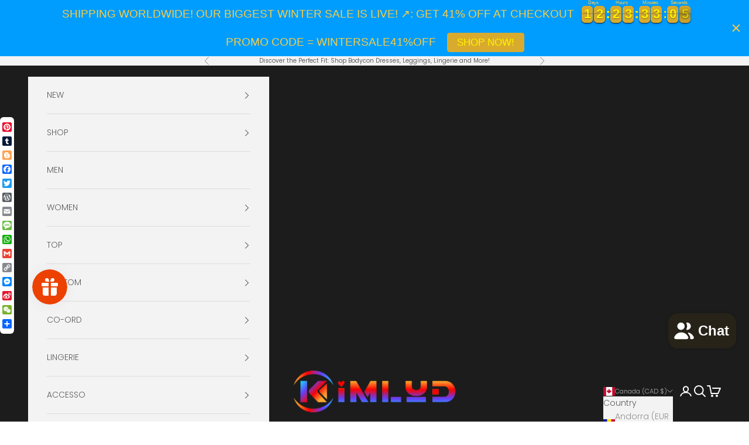

--- FILE ---
content_type: text/html; charset=utf-8
request_url: https://www.kimlud.com/en-ca/products/moroccan-pu-leather-pouf-embroider-craft-hassock-ottoman-footstool-home-decor-round-55cm-artificial-leather-unstuffed-cushion
body_size: 69896
content:
<!doctype html>

<html class="no-js" lang="en" dir="ltr">
  <head>
	<!-- Added by AVADA SEO Suite -->
	<script async crossorigin fetchpriority="high" src="/cdn/shopifycloud/importmap-polyfill/es-modules-shim.2.4.0.js"></script>
<script>
  const avadaLightJsExclude = ['cdn.nfcube.com', 'assets/ecom.js', 'variant-title-king', 'linked_options_variants', 'smile-loader.js', 'smart-product-filter-search', 'rivo-loyalty-referrals', 'avada-cookie-consent', 'consentmo-gdpr', 'quinn'];
  const avadaLightJsInclude = ['https://www.googletagmanager.com/', 'https://connect.facebook.net/', 'https://business-api.tiktok.com/', 'https://static.klaviyo.com/'];
  window.AVADA_SPEED_BLACKLIST = avadaLightJsInclude.map(item => new RegExp(item, 'i'));
  window.AVADA_SPEED_WHITELIST = avadaLightJsExclude.map(item => new RegExp(item, 'i'));
</script>

<script>
  const isSpeedUpEnable = !1741336253804 || Date.now() < 1741336253804;
  if (isSpeedUpEnable) {
    const avadaSpeedUp=0.5;
    if(isSpeedUpEnable) {
  function _0x55aa(_0x575858,_0x2fd0be){const _0x30a92f=_0x1cb5();return _0x55aa=function(_0x4e8b41,_0xcd1690){_0x4e8b41=_0x4e8b41-(0xb5e+0xd*0x147+-0x1b1a);let _0x1c09f7=_0x30a92f[_0x4e8b41];return _0x1c09f7;},_0x55aa(_0x575858,_0x2fd0be);}(function(_0x4ad4dc,_0x42545f){const _0x5c7741=_0x55aa,_0x323f4d=_0x4ad4dc();while(!![]){try{const _0x588ea5=parseInt(_0x5c7741(0x10c))/(0xb6f+-0x1853+0xce5)*(-parseInt(_0x5c7741(0x157))/(-0x2363*0x1+0x1dd4+0x591*0x1))+-parseInt(_0x5c7741(0x171))/(0x269b+-0xeb+-0xf*0x283)*(parseInt(_0x5c7741(0x116))/(0x2e1+0x1*0x17b3+-0x110*0x19))+-parseInt(_0x5c7741(0x147))/(-0x1489+-0x312*0x6+0x26fa*0x1)+-parseInt(_0x5c7741(0xfa))/(-0x744+0x1*0xb5d+-0x413)*(-parseInt(_0x5c7741(0x102))/(-0x1e87+0x9e*-0x16+0x2c22))+parseInt(_0x5c7741(0x136))/(0x1e2d+0x1498+-0x1a3*0x1f)+parseInt(_0x5c7741(0x16e))/(0x460+0x1d96+0x3*-0xb4f)*(-parseInt(_0x5c7741(0xe3))/(-0x9ca+-0x1*-0x93f+0x1*0x95))+parseInt(_0x5c7741(0xf8))/(-0x1f73*0x1+0x6*-0x510+0x3dde);if(_0x588ea5===_0x42545f)break;else _0x323f4d['push'](_0x323f4d['shift']());}catch(_0x5d6d7e){_0x323f4d['push'](_0x323f4d['shift']());}}}(_0x1cb5,-0x193549+0x5dc3*-0x31+-0x2f963*-0x13),(function(){const _0x5cb2b4=_0x55aa,_0x23f9e9={'yXGBq':function(_0x237aef,_0x385938){return _0x237aef!==_0x385938;},'XduVF':function(_0x21018d,_0x56ff60){return _0x21018d===_0x56ff60;},'RChnz':_0x5cb2b4(0xf4)+_0x5cb2b4(0xe9)+_0x5cb2b4(0x14a),'TAsuR':function(_0xe21eca,_0x33e114){return _0xe21eca%_0x33e114;},'EvLYw':function(_0x1326ad,_0x261d04){return _0x1326ad!==_0x261d04;},'nnhAQ':_0x5cb2b4(0x107),'swpMF':_0x5cb2b4(0x16d),'plMMu':_0x5cb2b4(0xe8)+_0x5cb2b4(0x135),'PqBPA':function(_0x2ba85c,_0x35b541){return _0x2ba85c<_0x35b541;},'NKPCA':_0x5cb2b4(0xfc),'TINqh':function(_0x4116e3,_0x3ffd02,_0x2c8722){return _0x4116e3(_0x3ffd02,_0x2c8722);},'BAueN':_0x5cb2b4(0x120),'NgloT':_0x5cb2b4(0x14c),'ThSSU':function(_0xeb212a,_0x4341c1){return _0xeb212a+_0x4341c1;},'lDDHN':function(_0x4a1a48,_0x45ebfb){return _0x4a1a48 instanceof _0x45ebfb;},'toAYB':function(_0xcf0fa9,_0xf5fa6a){return _0xcf0fa9 instanceof _0xf5fa6a;},'VMiyW':function(_0x5300e4,_0x44e0f4){return _0x5300e4(_0x44e0f4);},'iyhbw':_0x5cb2b4(0x119),'zuWfR':function(_0x19c3e4,_0x4ee6e8){return _0x19c3e4<_0x4ee6e8;},'vEmrv':function(_0xd798cf,_0x5ea2dd){return _0xd798cf!==_0x5ea2dd;},'yxERj':function(_0x24b03b,_0x5aa292){return _0x24b03b||_0x5aa292;},'MZpwM':_0x5cb2b4(0x110)+_0x5cb2b4(0x109)+'pt','IeUHK':function(_0x5a4c7e,_0x2edf70){return _0x5a4c7e-_0x2edf70;},'Idvge':function(_0x3b526e,_0x36b469){return _0x3b526e<_0x36b469;},'qRwfm':_0x5cb2b4(0x16b)+_0x5cb2b4(0xf1),'CvXDN':function(_0x4b4208,_0x1db216){return _0x4b4208<_0x1db216;},'acPIM':function(_0x7d44b7,_0x3020d2){return _0x7d44b7(_0x3020d2);},'MyLMO':function(_0x22d4b2,_0xe7a6a0){return _0x22d4b2<_0xe7a6a0;},'boDyh':function(_0x176992,_0x346381,_0xab7fc){return _0x176992(_0x346381,_0xab7fc);},'ZANXD':_0x5cb2b4(0x10f)+_0x5cb2b4(0x12a)+_0x5cb2b4(0x142),'CXwRZ':_0x5cb2b4(0x123)+_0x5cb2b4(0x15f),'AuMHM':_0x5cb2b4(0x161),'KUuFZ':_0x5cb2b4(0xe6),'MSwtw':_0x5cb2b4(0x13a),'ERvPB':_0x5cb2b4(0x134),'ycTDj':_0x5cb2b4(0x15b),'Tvhir':_0x5cb2b4(0x154)},_0x469be1=_0x23f9e9[_0x5cb2b4(0x153)],_0x36fe07={'blacklist':window[_0x5cb2b4(0x11f)+_0x5cb2b4(0x115)+'T'],'whitelist':window[_0x5cb2b4(0x11f)+_0x5cb2b4(0x13e)+'T']},_0x26516a={'blacklisted':[]},_0x34e4a6=(_0x2be2f5,_0x25b3b2)=>{const _0x80dd2=_0x5cb2b4;if(_0x2be2f5&&(!_0x25b3b2||_0x23f9e9[_0x80dd2(0x13b)](_0x25b3b2,_0x469be1))&&(!_0x36fe07[_0x80dd2(0x170)]||_0x36fe07[_0x80dd2(0x170)][_0x80dd2(0x151)](_0xa5c7cf=>_0xa5c7cf[_0x80dd2(0x12b)](_0x2be2f5)))&&(!_0x36fe07[_0x80dd2(0x165)]||_0x36fe07[_0x80dd2(0x165)][_0x80dd2(0x156)](_0x4e2570=>!_0x4e2570[_0x80dd2(0x12b)](_0x2be2f5)))&&_0x23f9e9[_0x80dd2(0xf7)](avadaSpeedUp,0x5*0x256+-0x1*0x66c+-0x542+0.5)&&_0x2be2f5[_0x80dd2(0x137)](_0x23f9e9[_0x80dd2(0xe7)])){const _0x413c89=_0x2be2f5[_0x80dd2(0x16c)];return _0x23f9e9[_0x80dd2(0xf7)](_0x23f9e9[_0x80dd2(0x11e)](_0x413c89,-0x1deb*-0x1+0xf13+-0x2cfc),0x1176+-0x78b*0x5+0x1441);}return _0x2be2f5&&(!_0x25b3b2||_0x23f9e9[_0x80dd2(0xed)](_0x25b3b2,_0x469be1))&&(!_0x36fe07[_0x80dd2(0x170)]||_0x36fe07[_0x80dd2(0x170)][_0x80dd2(0x151)](_0x3d689d=>_0x3d689d[_0x80dd2(0x12b)](_0x2be2f5)))&&(!_0x36fe07[_0x80dd2(0x165)]||_0x36fe07[_0x80dd2(0x165)][_0x80dd2(0x156)](_0x26a7b3=>!_0x26a7b3[_0x80dd2(0x12b)](_0x2be2f5)));},_0x11462f=function(_0x42927f){const _0x346823=_0x5cb2b4,_0x5426ae=_0x42927f[_0x346823(0x159)+'te'](_0x23f9e9[_0x346823(0x14e)]);return _0x36fe07[_0x346823(0x170)]&&_0x36fe07[_0x346823(0x170)][_0x346823(0x156)](_0x107b0d=>!_0x107b0d[_0x346823(0x12b)](_0x5426ae))||_0x36fe07[_0x346823(0x165)]&&_0x36fe07[_0x346823(0x165)][_0x346823(0x151)](_0x1e7160=>_0x1e7160[_0x346823(0x12b)](_0x5426ae));},_0x39299f=new MutationObserver(_0x45c995=>{const _0x21802a=_0x5cb2b4,_0x3bc801={'mafxh':function(_0x6f9c57,_0x229989){const _0x9d39b1=_0x55aa;return _0x23f9e9[_0x9d39b1(0xf7)](_0x6f9c57,_0x229989);},'SrchE':_0x23f9e9[_0x21802a(0xe2)],'pvjbV':_0x23f9e9[_0x21802a(0xf6)]};for(let _0x333494=-0x7d7+-0x893+0x106a;_0x23f9e9[_0x21802a(0x158)](_0x333494,_0x45c995[_0x21802a(0x16c)]);_0x333494++){const {addedNodes:_0x1b685b}=_0x45c995[_0x333494];for(let _0x2f087=0x1f03+0x84b+0x1*-0x274e;_0x23f9e9[_0x21802a(0x158)](_0x2f087,_0x1b685b[_0x21802a(0x16c)]);_0x2f087++){const _0x4e5bac=_0x1b685b[_0x2f087];if(_0x23f9e9[_0x21802a(0xf7)](_0x4e5bac[_0x21802a(0x121)],-0x1f3a+-0x1*0x1b93+-0x3*-0x139a)&&_0x23f9e9[_0x21802a(0xf7)](_0x4e5bac[_0x21802a(0x152)],_0x23f9e9[_0x21802a(0xe0)])){const _0x5d9a67=_0x4e5bac[_0x21802a(0x107)],_0x3fb522=_0x4e5bac[_0x21802a(0x16d)];if(_0x23f9e9[_0x21802a(0x103)](_0x34e4a6,_0x5d9a67,_0x3fb522)){_0x26516a[_0x21802a(0x160)+'d'][_0x21802a(0x128)]([_0x4e5bac,_0x4e5bac[_0x21802a(0x16d)]]),_0x4e5bac[_0x21802a(0x16d)]=_0x469be1;const _0x1e52da=function(_0x2c95ff){const _0x359b13=_0x21802a;if(_0x3bc801[_0x359b13(0x118)](_0x4e5bac[_0x359b13(0x159)+'te'](_0x3bc801[_0x359b13(0x166)]),_0x469be1))_0x2c95ff[_0x359b13(0x112)+_0x359b13(0x150)]();_0x4e5bac[_0x359b13(0xec)+_0x359b13(0x130)](_0x3bc801[_0x359b13(0xe4)],_0x1e52da);};_0x4e5bac[_0x21802a(0x12d)+_0x21802a(0x163)](_0x23f9e9[_0x21802a(0xf6)],_0x1e52da),_0x4e5bac[_0x21802a(0x12c)+_0x21802a(0x131)]&&_0x4e5bac[_0x21802a(0x12c)+_0x21802a(0x131)][_0x21802a(0x11a)+'d'](_0x4e5bac);}}}}});_0x39299f[_0x5cb2b4(0x105)](document[_0x5cb2b4(0x10b)+_0x5cb2b4(0x16a)],{'childList':!![],'subtree':!![]});const _0x2910a9=/[|\\{}()\[\]^$+*?.]/g,_0xa9f173=function(..._0x1baa33){const _0x3053cc=_0x5cb2b4,_0x2e6f61={'mMWha':function(_0x158c76,_0x5c404b){const _0x25a05c=_0x55aa;return _0x23f9e9[_0x25a05c(0xf7)](_0x158c76,_0x5c404b);},'BXirI':_0x23f9e9[_0x3053cc(0x141)],'COGok':function(_0x421bf7,_0x55453a){const _0x4fd417=_0x3053cc;return _0x23f9e9[_0x4fd417(0x167)](_0x421bf7,_0x55453a);},'XLSAp':function(_0x193984,_0x35c446){const _0x5bbecf=_0x3053cc;return _0x23f9e9[_0x5bbecf(0xed)](_0x193984,_0x35c446);},'EygRw':function(_0xfbb69c,_0x21b15d){const _0xe5c840=_0x3053cc;return _0x23f9e9[_0xe5c840(0x104)](_0xfbb69c,_0x21b15d);},'xZuNx':_0x23f9e9[_0x3053cc(0x139)],'SBUaW':function(_0x5739bf,_0x2c2fab){const _0x42cbb1=_0x3053cc;return _0x23f9e9[_0x42cbb1(0x172)](_0x5739bf,_0x2c2fab);},'EAoTR':function(_0x123b29,_0x5b29bf){const _0x2828d2=_0x3053cc;return _0x23f9e9[_0x2828d2(0x11d)](_0x123b29,_0x5b29bf);},'cdYdq':_0x23f9e9[_0x3053cc(0x14e)],'WzJcf':_0x23f9e9[_0x3053cc(0xe2)],'nytPK':function(_0x53f733,_0x4ad021){const _0x4f0333=_0x3053cc;return _0x23f9e9[_0x4f0333(0x148)](_0x53f733,_0x4ad021);},'oUrHG':_0x23f9e9[_0x3053cc(0x14d)],'dnxjX':function(_0xed6b5f,_0x573f55){const _0x57aa03=_0x3053cc;return _0x23f9e9[_0x57aa03(0x15a)](_0xed6b5f,_0x573f55);}};_0x23f9e9[_0x3053cc(0x15d)](_0x1baa33[_0x3053cc(0x16c)],-0x1a3*-0x9+-0xf9*0xb+-0x407*0x1)?(_0x36fe07[_0x3053cc(0x170)]=[],_0x36fe07[_0x3053cc(0x165)]=[]):(_0x36fe07[_0x3053cc(0x170)]&&(_0x36fe07[_0x3053cc(0x170)]=_0x36fe07[_0x3053cc(0x170)][_0x3053cc(0x106)](_0xa8e001=>_0x1baa33[_0x3053cc(0x156)](_0x4a8a28=>{const _0x2e425b=_0x3053cc;if(_0x2e6f61[_0x2e425b(0x111)](typeof _0x4a8a28,_0x2e6f61[_0x2e425b(0x155)]))return!_0xa8e001[_0x2e425b(0x12b)](_0x4a8a28);else{if(_0x2e6f61[_0x2e425b(0xeb)](_0x4a8a28,RegExp))return _0x2e6f61[_0x2e425b(0x145)](_0xa8e001[_0x2e425b(0xdf)](),_0x4a8a28[_0x2e425b(0xdf)]());}}))),_0x36fe07[_0x3053cc(0x165)]&&(_0x36fe07[_0x3053cc(0x165)]=[..._0x36fe07[_0x3053cc(0x165)],..._0x1baa33[_0x3053cc(0xff)](_0x4e4c02=>{const _0x7c755c=_0x3053cc;if(_0x23f9e9[_0x7c755c(0xf7)](typeof _0x4e4c02,_0x23f9e9[_0x7c755c(0x141)])){const _0x932437=_0x4e4c02[_0x7c755c(0xea)](_0x2910a9,_0x23f9e9[_0x7c755c(0x16f)]),_0x34e686=_0x23f9e9[_0x7c755c(0xf0)](_0x23f9e9[_0x7c755c(0xf0)]('.*',_0x932437),'.*');if(_0x36fe07[_0x7c755c(0x165)][_0x7c755c(0x156)](_0x21ef9a=>_0x21ef9a[_0x7c755c(0xdf)]()!==_0x34e686[_0x7c755c(0xdf)]()))return new RegExp(_0x34e686);}else{if(_0x23f9e9[_0x7c755c(0x117)](_0x4e4c02,RegExp)){if(_0x36fe07[_0x7c755c(0x165)][_0x7c755c(0x156)](_0x5a3f09=>_0x5a3f09[_0x7c755c(0xdf)]()!==_0x4e4c02[_0x7c755c(0xdf)]()))return _0x4e4c02;}}return null;})[_0x3053cc(0x106)](Boolean)]));const _0x3eeb55=document[_0x3053cc(0x11b)+_0x3053cc(0x10e)](_0x23f9e9[_0x3053cc(0xf0)](_0x23f9e9[_0x3053cc(0xf0)](_0x23f9e9[_0x3053cc(0x122)],_0x469be1),'"]'));for(let _0xf831f7=-0x21aa+-0x1793+0x393d*0x1;_0x23f9e9[_0x3053cc(0x14b)](_0xf831f7,_0x3eeb55[_0x3053cc(0x16c)]);_0xf831f7++){const _0x5868cb=_0x3eeb55[_0xf831f7];_0x23f9e9[_0x3053cc(0x132)](_0x11462f,_0x5868cb)&&(_0x26516a[_0x3053cc(0x160)+'d'][_0x3053cc(0x128)]([_0x5868cb,_0x23f9e9[_0x3053cc(0x14d)]]),_0x5868cb[_0x3053cc(0x12c)+_0x3053cc(0x131)][_0x3053cc(0x11a)+'d'](_0x5868cb));}let _0xdf8cd0=-0x17da+0x2461+-0xc87*0x1;[..._0x26516a[_0x3053cc(0x160)+'d']][_0x3053cc(0x10d)](([_0x226aeb,_0x33eaa7],_0xe33bca)=>{const _0x2aa7bf=_0x3053cc;if(_0x2e6f61[_0x2aa7bf(0x143)](_0x11462f,_0x226aeb)){const _0x41da0d=document[_0x2aa7bf(0x11c)+_0x2aa7bf(0x131)](_0x2e6f61[_0x2aa7bf(0x127)]);for(let _0x6784c7=0xd7b+-0xaa5+-0x2d6;_0x2e6f61[_0x2aa7bf(0x164)](_0x6784c7,_0x226aeb[_0x2aa7bf(0xe5)][_0x2aa7bf(0x16c)]);_0x6784c7++){const _0x4ca758=_0x226aeb[_0x2aa7bf(0xe5)][_0x6784c7];_0x2e6f61[_0x2aa7bf(0x12f)](_0x4ca758[_0x2aa7bf(0x133)],_0x2e6f61[_0x2aa7bf(0x13f)])&&_0x2e6f61[_0x2aa7bf(0x145)](_0x4ca758[_0x2aa7bf(0x133)],_0x2e6f61[_0x2aa7bf(0x100)])&&_0x41da0d[_0x2aa7bf(0xe1)+'te'](_0x4ca758[_0x2aa7bf(0x133)],_0x226aeb[_0x2aa7bf(0xe5)][_0x6784c7][_0x2aa7bf(0x12e)]);}_0x41da0d[_0x2aa7bf(0xe1)+'te'](_0x2e6f61[_0x2aa7bf(0x13f)],_0x226aeb[_0x2aa7bf(0x107)]),_0x41da0d[_0x2aa7bf(0xe1)+'te'](_0x2e6f61[_0x2aa7bf(0x100)],_0x2e6f61[_0x2aa7bf(0x101)](_0x33eaa7,_0x2e6f61[_0x2aa7bf(0x126)])),document[_0x2aa7bf(0x113)][_0x2aa7bf(0x146)+'d'](_0x41da0d),_0x26516a[_0x2aa7bf(0x160)+'d'][_0x2aa7bf(0x162)](_0x2e6f61[_0x2aa7bf(0x13d)](_0xe33bca,_0xdf8cd0),-0x105d*0x2+0x1*-0xeaa+0x2f65),_0xdf8cd0++;}}),_0x36fe07[_0x3053cc(0x170)]&&_0x23f9e9[_0x3053cc(0xf3)](_0x36fe07[_0x3053cc(0x170)][_0x3053cc(0x16c)],0x10f2+-0x1a42+0x951)&&_0x39299f[_0x3053cc(0x15c)]();},_0x4c2397=document[_0x5cb2b4(0x11c)+_0x5cb2b4(0x131)],_0x573f89={'src':Object[_0x5cb2b4(0x14f)+_0x5cb2b4(0xfd)+_0x5cb2b4(0x144)](HTMLScriptElement[_0x5cb2b4(0xf9)],_0x23f9e9[_0x5cb2b4(0x14e)]),'type':Object[_0x5cb2b4(0x14f)+_0x5cb2b4(0xfd)+_0x5cb2b4(0x144)](HTMLScriptElement[_0x5cb2b4(0xf9)],_0x23f9e9[_0x5cb2b4(0xe2)])};document[_0x5cb2b4(0x11c)+_0x5cb2b4(0x131)]=function(..._0x4db605){const _0x1480b5=_0x5cb2b4,_0x3a6982={'KNNxG':function(_0x32fa39,_0x2a57e4,_0x3cc08f){const _0x5ead12=_0x55aa;return _0x23f9e9[_0x5ead12(0x169)](_0x32fa39,_0x2a57e4,_0x3cc08f);}};if(_0x23f9e9[_0x1480b5(0x13b)](_0x4db605[-0x4*-0x376+0x4*0x2f+-0xe94][_0x1480b5(0x140)+'e'](),_0x23f9e9[_0x1480b5(0x139)]))return _0x4c2397[_0x1480b5(0x114)](document)(..._0x4db605);const _0x2f091d=_0x4c2397[_0x1480b5(0x114)](document)(..._0x4db605);try{Object[_0x1480b5(0xf2)+_0x1480b5(0x149)](_0x2f091d,{'src':{..._0x573f89[_0x1480b5(0x107)],'set'(_0x3ae2bc){const _0x5d6fdc=_0x1480b5;_0x3a6982[_0x5d6fdc(0x129)](_0x34e4a6,_0x3ae2bc,_0x2f091d[_0x5d6fdc(0x16d)])&&_0x573f89[_0x5d6fdc(0x16d)][_0x5d6fdc(0x10a)][_0x5d6fdc(0x125)](this,_0x469be1),_0x573f89[_0x5d6fdc(0x107)][_0x5d6fdc(0x10a)][_0x5d6fdc(0x125)](this,_0x3ae2bc);}},'type':{..._0x573f89[_0x1480b5(0x16d)],'get'(){const _0x436e9e=_0x1480b5,_0x4b63b9=_0x573f89[_0x436e9e(0x16d)][_0x436e9e(0xfb)][_0x436e9e(0x125)](this);if(_0x23f9e9[_0x436e9e(0xf7)](_0x4b63b9,_0x469be1)||_0x23f9e9[_0x436e9e(0x103)](_0x34e4a6,this[_0x436e9e(0x107)],_0x4b63b9))return null;return _0x4b63b9;},'set'(_0x174ea3){const _0x1dff57=_0x1480b5,_0xa2fd13=_0x23f9e9[_0x1dff57(0x103)](_0x34e4a6,_0x2f091d[_0x1dff57(0x107)],_0x2f091d[_0x1dff57(0x16d)])?_0x469be1:_0x174ea3;_0x573f89[_0x1dff57(0x16d)][_0x1dff57(0x10a)][_0x1dff57(0x125)](this,_0xa2fd13);}}}),_0x2f091d[_0x1480b5(0xe1)+'te']=function(_0x5b0870,_0x8c60d5){const _0xab22d4=_0x1480b5;if(_0x23f9e9[_0xab22d4(0xf7)](_0x5b0870,_0x23f9e9[_0xab22d4(0xe2)])||_0x23f9e9[_0xab22d4(0xf7)](_0x5b0870,_0x23f9e9[_0xab22d4(0x14e)]))_0x2f091d[_0x5b0870]=_0x8c60d5;else HTMLScriptElement[_0xab22d4(0xf9)][_0xab22d4(0xe1)+'te'][_0xab22d4(0x125)](_0x2f091d,_0x5b0870,_0x8c60d5);};}catch(_0x5a9461){console[_0x1480b5(0x168)](_0x23f9e9[_0x1480b5(0xef)],_0x5a9461);}return _0x2f091d;};const _0x5883c5=[_0x23f9e9[_0x5cb2b4(0xfe)],_0x23f9e9[_0x5cb2b4(0x13c)],_0x23f9e9[_0x5cb2b4(0xf5)],_0x23f9e9[_0x5cb2b4(0x15e)],_0x23f9e9[_0x5cb2b4(0x138)],_0x23f9e9[_0x5cb2b4(0x124)]],_0x4ab8d2=_0x5883c5[_0x5cb2b4(0xff)](_0x439d08=>{return{'type':_0x439d08,'listener':()=>_0xa9f173(),'options':{'passive':!![]}};});_0x4ab8d2[_0x5cb2b4(0x10d)](_0x4d3535=>{const _0x3882ab=_0x5cb2b4;document[_0x3882ab(0x12d)+_0x3882ab(0x163)](_0x4d3535[_0x3882ab(0x16d)],_0x4d3535[_0x3882ab(0xee)],_0x4d3535[_0x3882ab(0x108)]);});}()));function _0x1cb5(){const _0x15f8e0=['ault','some','tagName','CXwRZ','wheel','BXirI','every','6lYvYYX','PqBPA','getAttribu','IeUHK','touchstart','disconnect','Idvge','ERvPB','/blocked','blackliste','keydown','splice','stener','SBUaW','whitelist','SrchE','toAYB','warn','boDyh','ement','script[typ','length','type','346347wGqEBH','NgloT','blacklist','33OVoYHk','zuWfR','toString','NKPCA','setAttribu','swpMF','230EEqEiq','pvjbV','attributes','mousemove','RChnz','beforescri','y.com/exte','replace','COGok','removeEven','EvLYw','listener','ZANXD','ThSSU','e="','defineProp','MyLMO','cdn.shopif','MSwtw','plMMu','XduVF','22621984JRJQxz','prototype','8818116NVbcZr','get','SCRIPT','ertyDescri','AuMHM','map','WzJcf','nytPK','7kiZatp','TINqh','VMiyW','observe','filter','src','options','n/javascri','set','documentEl','478083wuqgQV','forEach','torAll','Avada cann','applicatio','mMWha','preventDef','head','bind','D_BLACKLIS','75496skzGVx','lDDHN','mafxh','script','removeChil','querySelec','createElem','vEmrv','TAsuR','AVADA_SPEE','string','nodeType','qRwfm','javascript','Tvhir','call','oUrHG','xZuNx','push','KNNxG','ot lazy lo','test','parentElem','addEventLi','value','EAoTR','tListener','ent','acPIM','name','touchmove','ptexecute','6968312SmqlIb','includes','ycTDj','iyhbw','touchend','yXGBq','KUuFZ','dnxjX','D_WHITELIS','cdYdq','toLowerCas','BAueN','ad script','EygRw','ptor','XLSAp','appendChil','4975500NoPAFA','yxERj','erties','nsions','CvXDN','\$&','MZpwM','nnhAQ','getOwnProp'];_0x1cb5=function(){return _0x15f8e0;};return _0x1cb5();}
}
    class LightJsLoader{constructor(e){this.jQs=[],this.listener=this.handleListener.bind(this,e),this.scripts=["default","defer","async"].reduce(((e,t)=>({...e,[t]:[]})),{});const t=this;e.forEach((e=>window.addEventListener(e,t.listener,{passive:!0})))}handleListener(e){const t=this;return e.forEach((e=>window.removeEventListener(e,t.listener))),"complete"===document.readyState?this.handleDOM():document.addEventListener("readystatechange",(e=>{if("complete"===e.target.readyState)return setTimeout(t.handleDOM.bind(t),1)}))}async handleDOM(){this.suspendEvent(),this.suspendJQuery(),this.findScripts(),this.preloadScripts();for(const e of Object.keys(this.scripts))await this.replaceScripts(this.scripts[e]);for(const e of["DOMContentLoaded","readystatechange"])await this.requestRepaint(),document.dispatchEvent(new Event("lightJS-"+e));document.lightJSonreadystatechange&&document.lightJSonreadystatechange();for(const e of["DOMContentLoaded","load"])await this.requestRepaint(),window.dispatchEvent(new Event("lightJS-"+e));await this.requestRepaint(),window.lightJSonload&&window.lightJSonload(),await this.requestRepaint(),this.jQs.forEach((e=>e(window).trigger("lightJS-jquery-load"))),window.dispatchEvent(new Event("lightJS-pageshow")),await this.requestRepaint(),window.lightJSonpageshow&&window.lightJSonpageshow()}async requestRepaint(){return new Promise((e=>requestAnimationFrame(e)))}findScripts(){document.querySelectorAll("script[type=lightJs]").forEach((e=>{e.hasAttribute("src")?e.hasAttribute("async")&&e.async?this.scripts.async.push(e):e.hasAttribute("defer")&&e.defer?this.scripts.defer.push(e):this.scripts.default.push(e):this.scripts.default.push(e)}))}preloadScripts(){const e=this,t=Object.keys(this.scripts).reduce(((t,n)=>[...t,...e.scripts[n]]),[]),n=document.createDocumentFragment();t.forEach((e=>{const t=e.getAttribute("src");if(!t)return;const s=document.createElement("link");s.href=t,s.rel="preload",s.as="script",n.appendChild(s)})),document.head.appendChild(n)}async replaceScripts(e){let t;for(;t=e.shift();)await this.requestRepaint(),new Promise((e=>{const n=document.createElement("script");[...t.attributes].forEach((e=>{"type"!==e.nodeName&&n.setAttribute(e.nodeName,e.nodeValue)})),t.hasAttribute("src")?(n.addEventListener("load",e),n.addEventListener("error",e)):(n.text=t.text,e()),t.parentNode.replaceChild(n,t)}))}suspendEvent(){const e={};[{obj:document,name:"DOMContentLoaded"},{obj:window,name:"DOMContentLoaded"},{obj:window,name:"load"},{obj:window,name:"pageshow"},{obj:document,name:"readystatechange"}].map((t=>function(t,n){function s(n){return e[t].list.indexOf(n)>=0?"lightJS-"+n:n}e[t]||(e[t]={list:[n],add:t.addEventListener,remove:t.removeEventListener},t.addEventListener=(...n)=>{n[0]=s(n[0]),e[t].add.apply(t,n)},t.removeEventListener=(...n)=>{n[0]=s(n[0]),e[t].remove.apply(t,n)})}(t.obj,t.name))),[{obj:document,name:"onreadystatechange"},{obj:window,name:"onpageshow"}].map((e=>function(e,t){let n=e[t];Object.defineProperty(e,t,{get:()=>n||function(){},set:s=>{e["lightJS"+t]=n=s}})}(e.obj,e.name)))}suspendJQuery(){const e=this;let t=window.jQuery;Object.defineProperty(window,"jQuery",{get:()=>t,set(n){if(!n||!n.fn||!e.jQs.includes(n))return void(t=n);n.fn.ready=n.fn.init.prototype.ready=e=>{e.bind(document)(n)};const s=n.fn.on;n.fn.on=n.fn.init.prototype.on=function(...e){if(window!==this[0])return s.apply(this,e),this;const t=e=>e.split(" ").map((e=>"load"===e||0===e.indexOf("load.")?"lightJS-jquery-load":e)).join(" ");return"string"==typeof e[0]||e[0]instanceof String?(e[0]=t(e[0]),s.apply(this,e),this):("object"==typeof e[0]&&Object.keys(e[0]).forEach((n=>{delete Object.assign(e[0],{[t(n)]:e[0][n]})[n]})),s.apply(this,e),this)},e.jQs.push(n),t=n}})}}
new LightJsLoader(["keydown","mousemove","touchend","touchmove","touchstart","wheel"]);
  }
</script><!-- meta basic type product --><!-- meta basic type collection -->

	<!-- /Added by AVADA SEO Suite -->
<!-- "snippets/limespot.liquid" was not rendered, the associated app was uninstalled -->

 
<meta name="google-site-verification" content="VxpYvkfzLiMxQIoejsrtIDhSeZxWGABPLg8D6OJikdM" />    
<!-- Google tag (gtag.js) -->

<script async src="https://www.googletagmanager.com/gtag/js?id=AW-971814460"></script>

<script>
 window.dataLayer = window.dataLayer || [];
 function gtag(){dataLayer.push(arguments);}
 gtag('js', new Date());
 gtag('config', 'AW-971814460');
</script>
    <!-- Adsense ----- Adsense ----- Adsense -----  Adsense ----- Adsense --->
     <meta name="google-adsense-account" content="ca-pub-4689207929566069">
    
    <!--Pinterest-----Pinterest-----Pinterest-----Pinterest--->
    <meta name="p:domain_verify" content="341be5f84ad80bfe20762edc2103a7e2"/>
    

    <meta charset="utf-8">
    <meta name="viewport" content="width=device-width, initial-scale=1.0, height=device-height, minimum-scale=1.0, maximum-scale=5.0">

    <title>Moroccan PU Leather Pouf Embroider Craft Hassock Ottoman Footstool Home Decor Round 55cm Artificial Leather Unstuffed Cushion</title><meta name="description" content="⚡️Buy Moroccan PU Leather Pouf Embroider Craft Hassock Ottoman Footstool Home Decor Round 55cm Artificial Leather Unstuffed Cushion at the lowest price in France. Check reviews and buy Moroccan PU Leather Pouf Embroider Craft Hassock Ottoman Footstool Home Decor Round 55cm Artificial Leather Unstuffed Cushion today."><link rel="canonical" href="https://www.kimlud.com/en-ca/products/moroccan-pu-leather-pouf-embroider-craft-hassock-ottoman-footstool-home-decor-round-55cm-artificial-leather-unstuffed-cushion"><link rel="shortcut icon" href="//www.kimlud.com/cdn/shop/files/Gradient_icon_7a6882a1-8918-47af-911a-df871594fbfe.png?v=1697980886&width=96">
      <link rel="apple-touch-icon" href="//www.kimlud.com/cdn/shop/files/Gradient_icon_7a6882a1-8918-47af-911a-df871594fbfe.png?v=1697980886&width=180"><link rel="preconnect" href="https://fonts.shopifycdn.com" crossorigin><link rel="preload" href="//www.kimlud.com/cdn/fonts/jost/jost_n4.d47a1b6347ce4a4c9f437608011273009d91f2b7.woff2" as="font" type="font/woff2" crossorigin><link rel="preload" href="//www.kimlud.com/cdn/fonts/poppins/poppins_n3.05f58335c3209cce17da4f1f1ab324ebe2982441.woff2" as="font" type="font/woff2" crossorigin><meta property="og:type" content="product">
  <meta property="og:title" content="Moroccan PU Leather Pouf Embroider Craft Hassock Ottoman Footstool Home Decor Round 55cm Artificial Leather Unstuffed Cushion">
  <meta property="product:price:amount" content="243.00">
  <meta property="product:price:currency" content="CAD"><meta property="og:image" content="http://www.kimlud.com/cdn/shop/files/moroccan-pu-leather-pouf-embroider-craft-hassock-ottoman-footstool-home-decor-round-55cm-artificial-leather-unstuffed-cushionkimludkimlud-womens-clothes-33085612.webp?v=1711877637&width=2048">
  <meta property="og:image:secure_url" content="https://www.kimlud.com/cdn/shop/files/moroccan-pu-leather-pouf-embroider-craft-hassock-ottoman-footstool-home-decor-round-55cm-artificial-leather-unstuffed-cushionkimludkimlud-womens-clothes-33085612.webp?v=1711877637&width=2048">
  <meta property="og:image:width" content="800">
  <meta property="og:image:height" content="800"><meta property="og:description" content="SPECIFICATIONSBrand Name: NoEnName_NullOrigin: Mainland ChinaCN: ZhejiangMaterial: Polyester / CottonPattern Type: GeometricShape: RoundStyle: plainUse: SeatModel Number: E0603VK373-7Pattern: EmbroideredSet Type: noTechnics: Woven"><meta property="og:url" content="https://www.kimlud.com/en-ca/products/moroccan-pu-leather-pouf-embroider-craft-hassock-ottoman-footstool-home-decor-round-55cm-artificial-leather-unstuffed-cushion">
<meta property="og:site_name" content="KIMLUD"><meta name="twitter:card" content="summary"><meta name="twitter:title" content="Moroccan PU Leather Pouf Embroider Craft Hassock Ottoman Footstool Home Decor Round 55cm Artificial Leather Unstuffed Cushion">
  <meta name="twitter:description" content="SPECIFICATIONSBrand Name: NoEnName_NullOrigin: Mainland ChinaCN: ZhejiangMaterial: Polyester / CottonPattern Type: GeometricShape: RoundStyle: plainUse: SeatModel Number: E0603VK373-7Pattern: EmbroideredSet Type: noTechnics: Woven"><meta name="twitter:image" content="https://www.kimlud.com/cdn/shop/files/moroccan-pu-leather-pouf-embroider-craft-hassock-ottoman-footstool-home-decor-round-55cm-artificial-leather-unstuffed-cushionkimludkimlud-womens-clothes-33085612.webp?crop=center&height=1200&v=1711877637&width=1200">
  <meta name="twitter:image:alt" content="KIMLUD, Moroccan PU Leather Pouf Embroider Craft Hassock Ottoman Footstool Home Decor Round 55cm Artificial Leather Unstuffed Cushion, KIMLUD Womens Clothes">
  <script type="application/ld+json">
  {
    "@context": "https://schema.org",
    "@type": "Product",
    "productID": 9177449234757,
    "offers": [{
          "@type": "Offer",
          "name": "07",
          "availability":"https://schema.org/OutOfStock",
          "price": 243.0,
          "priceCurrency": "CAD",
          "priceValidUntil": "2026-01-27","sku": "1005001835042762-07","hasMerchantReturnPolicy": {
              "merchantReturnLink": "https:\/\/www.kimlud.com\/en-ca\/policies\/refund-policy"
            },"shippingDetails": {
              "shippingSettingsLink": "https:\/\/www.kimlud.com\/en-ca\/policies\/shipping-policy"
            },"url": "https://www.kimlud.com/en-ca/products/moroccan-pu-leather-pouf-embroider-craft-hassock-ottoman-footstool-home-decor-round-55cm-artificial-leather-unstuffed-cushion?variant=48404698136901"
        },
{
          "@type": "Offer",
          "name": "05",
          "availability":"https://schema.org/OutOfStock",
          "price": 243.0,
          "priceCurrency": "CAD",
          "priceValidUntil": "2026-01-27","sku": "1005001835042762-05","hasMerchantReturnPolicy": {
              "merchantReturnLink": "https:\/\/www.kimlud.com\/en-ca\/policies\/refund-policy"
            },"shippingDetails": {
              "shippingSettingsLink": "https:\/\/www.kimlud.com\/en-ca\/policies\/shipping-policy"
            },"url": "https://www.kimlud.com/en-ca/products/moroccan-pu-leather-pouf-embroider-craft-hassock-ottoman-footstool-home-decor-round-55cm-artificial-leather-unstuffed-cushion?variant=48404698169669"
        },
{
          "@type": "Offer",
          "name": "06",
          "availability":"https://schema.org/OutOfStock",
          "price": 243.0,
          "priceCurrency": "CAD",
          "priceValidUntil": "2026-01-27","sku": "1005001835042762-06","hasMerchantReturnPolicy": {
              "merchantReturnLink": "https:\/\/www.kimlud.com\/en-ca\/policies\/refund-policy"
            },"shippingDetails": {
              "shippingSettingsLink": "https:\/\/www.kimlud.com\/en-ca\/policies\/shipping-policy"
            },"url": "https://www.kimlud.com/en-ca/products/moroccan-pu-leather-pouf-embroider-craft-hassock-ottoman-footstool-home-decor-round-55cm-artificial-leather-unstuffed-cushion?variant=48404698202437"
        },
{
          "@type": "Offer",
          "name": "04",
          "availability":"https://schema.org/OutOfStock",
          "price": 243.0,
          "priceCurrency": "CAD",
          "priceValidUntil": "2026-01-27","sku": "1005001835042762-04","hasMerchantReturnPolicy": {
              "merchantReturnLink": "https:\/\/www.kimlud.com\/en-ca\/policies\/refund-policy"
            },"shippingDetails": {
              "shippingSettingsLink": "https:\/\/www.kimlud.com\/en-ca\/policies\/shipping-policy"
            },"url": "https://www.kimlud.com/en-ca/products/moroccan-pu-leather-pouf-embroider-craft-hassock-ottoman-footstool-home-decor-round-55cm-artificial-leather-unstuffed-cushion?variant=48404698235205"
        },
{
          "@type": "Offer",
          "name": "03",
          "availability":"https://schema.org/OutOfStock",
          "price": 232.0,
          "priceCurrency": "CAD",
          "priceValidUntil": "2026-01-27","sku": "1005001835042762-03","hasMerchantReturnPolicy": {
              "merchantReturnLink": "https:\/\/www.kimlud.com\/en-ca\/policies\/refund-policy"
            },"shippingDetails": {
              "shippingSettingsLink": "https:\/\/www.kimlud.com\/en-ca\/policies\/shipping-policy"
            },"url": "https://www.kimlud.com/en-ca/products/moroccan-pu-leather-pouf-embroider-craft-hassock-ottoman-footstool-home-decor-round-55cm-artificial-leather-unstuffed-cushion?variant=48404698267973"
        },
{
          "@type": "Offer",
          "name": "02",
          "availability":"https://schema.org/OutOfStock",
          "price": 232.0,
          "priceCurrency": "CAD",
          "priceValidUntil": "2026-01-27","sku": "1005001835042762-02","hasMerchantReturnPolicy": {
              "merchantReturnLink": "https:\/\/www.kimlud.com\/en-ca\/policies\/refund-policy"
            },"shippingDetails": {
              "shippingSettingsLink": "https:\/\/www.kimlud.com\/en-ca\/policies\/shipping-policy"
            },"url": "https://www.kimlud.com/en-ca/products/moroccan-pu-leather-pouf-embroider-craft-hassock-ottoman-footstool-home-decor-round-55cm-artificial-leather-unstuffed-cushion?variant=48404698300741"
        },
{
          "@type": "Offer",
          "name": "01",
          "availability":"https://schema.org/OutOfStock",
          "price": 232.0,
          "priceCurrency": "CAD",
          "priceValidUntil": "2026-01-27","sku": "1005001835042762-01","hasMerchantReturnPolicy": {
              "merchantReturnLink": "https:\/\/www.kimlud.com\/en-ca\/policies\/refund-policy"
            },"shippingDetails": {
              "shippingSettingsLink": "https:\/\/www.kimlud.com\/en-ca\/policies\/shipping-policy"
            },"url": "https://www.kimlud.com/en-ca/products/moroccan-pu-leather-pouf-embroider-craft-hassock-ottoman-footstool-home-decor-round-55cm-artificial-leather-unstuffed-cushion?variant=48404698333509"
        }
],"brand": {
      "@type": "Brand",
      "name": "KIMLUD"
    },
    "name": "Moroccan PU Leather Pouf Embroider Craft Hassock Ottoman Footstool Home Decor Round 55cm Artificial Leather Unstuffed Cushion",
    "description": "SPECIFICATIONSBrand Name: NoEnName_NullOrigin: Mainland ChinaCN: ZhejiangMaterial: Polyester \/ CottonPattern Type: GeometricShape: RoundStyle: plainUse: SeatModel Number: E0603VK373-7Pattern: EmbroideredSet Type: noTechnics: Woven",
    "category": "",
    "url": "https://www.kimlud.com/en-ca/products/moroccan-pu-leather-pouf-embroider-craft-hassock-ottoman-footstool-home-decor-round-55cm-artificial-leather-unstuffed-cushion",
    "sku": "1005001835042762-07","weight": {
      "@type": "QuantitativeValue",
      "unitCode": "lb",
      "value": 0.0
      },"image": {
      "@type": "ImageObject",
      "url": "https://www.kimlud.com/cdn/shop/files/moroccan-pu-leather-pouf-embroider-craft-hassock-ottoman-footstool-home-decor-round-55cm-artificial-leather-unstuffed-cushionkimludkimlud-womens-clothes-33085612.webp?v=1711877637&width=1024",
      "image": "https://www.kimlud.com/cdn/shop/files/moroccan-pu-leather-pouf-embroider-craft-hassock-ottoman-footstool-home-decor-round-55cm-artificial-leather-unstuffed-cushionkimludkimlud-womens-clothes-33085612.webp?v=1711877637&width=1024",
      "name": "KIMLUD, Moroccan PU Leather Pouf Embroider Craft Hassock Ottoman Footstool Home Decor Round 55cm Artificial Leather Unstuffed Cushion, KIMLUD Womens Clothes",
      "width": "1024",
      "height": "1024"
    }
  }
  </script>



  <script type="application/ld+json">
  {
    "@context": "https://schema.org",
    "@type": "BreadcrumbList",
  "itemListElement": [{
      "@type": "ListItem",
      "position": 1,
      "name": "Home",
      "item": "https://www.kimlud.com"
    },{
          "@type": "ListItem",
          "position": 2,
          "name": "Moroccan PU Leather Pouf Embroider Craft Hassock Ottoman Footstool Home Decor Round 55cm Artificial Leather Unstuffed Cushion",
          "item": "https://www.kimlud.com/en-ca/products/moroccan-pu-leather-pouf-embroider-craft-hassock-ottoman-footstool-home-decor-round-55cm-artificial-leather-unstuffed-cushion"
        }]
  }
  </script>

<style>/* Typography (heading) */
  @font-face {
  font-family: Jost;
  font-weight: 400;
  font-style: normal;
  font-display: fallback;
  src: url("//www.kimlud.com/cdn/fonts/jost/jost_n4.d47a1b6347ce4a4c9f437608011273009d91f2b7.woff2") format("woff2"),
       url("//www.kimlud.com/cdn/fonts/jost/jost_n4.791c46290e672b3f85c3d1c651ef2efa3819eadd.woff") format("woff");
}

@font-face {
  font-family: Jost;
  font-weight: 400;
  font-style: italic;
  font-display: fallback;
  src: url("//www.kimlud.com/cdn/fonts/jost/jost_i4.b690098389649750ada222b9763d55796c5283a5.woff2") format("woff2"),
       url("//www.kimlud.com/cdn/fonts/jost/jost_i4.fd766415a47e50b9e391ae7ec04e2ae25e7e28b0.woff") format("woff");
}

/* Typography (body) */
  @font-face {
  font-family: Poppins;
  font-weight: 300;
  font-style: normal;
  font-display: fallback;
  src: url("//www.kimlud.com/cdn/fonts/poppins/poppins_n3.05f58335c3209cce17da4f1f1ab324ebe2982441.woff2") format("woff2"),
       url("//www.kimlud.com/cdn/fonts/poppins/poppins_n3.6971368e1f131d2c8ff8e3a44a36b577fdda3ff5.woff") format("woff");
}

@font-face {
  font-family: Poppins;
  font-weight: 300;
  font-style: italic;
  font-display: fallback;
  src: url("//www.kimlud.com/cdn/fonts/poppins/poppins_i3.8536b4423050219f608e17f134fe9ea3b01ed890.woff2") format("woff2"),
       url("//www.kimlud.com/cdn/fonts/poppins/poppins_i3.0f4433ada196bcabf726ed78f8e37e0995762f7f.woff") format("woff");
}

@font-face {
  font-family: Poppins;
  font-weight: 400;
  font-style: normal;
  font-display: fallback;
  src: url("//www.kimlud.com/cdn/fonts/poppins/poppins_n4.0ba78fa5af9b0e1a374041b3ceaadf0a43b41362.woff2") format("woff2"),
       url("//www.kimlud.com/cdn/fonts/poppins/poppins_n4.214741a72ff2596839fc9760ee7a770386cf16ca.woff") format("woff");
}

@font-face {
  font-family: Poppins;
  font-weight: 400;
  font-style: italic;
  font-display: fallback;
  src: url("//www.kimlud.com/cdn/fonts/poppins/poppins_i4.846ad1e22474f856bd6b81ba4585a60799a9f5d2.woff2") format("woff2"),
       url("//www.kimlud.com/cdn/fonts/poppins/poppins_i4.56b43284e8b52fc64c1fd271f289a39e8477e9ec.woff") format("woff");
}

:root {
    /* Container */
    --container-max-width: 100%;
    --container-xxs-max-width: 27.5rem; /* 440px */
    --container-xs-max-width: 42.5rem; /* 680px */
    --container-sm-max-width: 61.25rem; /* 980px */
    --container-md-max-width: 71.875rem; /* 1150px */
    --container-lg-max-width: 78.75rem; /* 1260px */
    --container-xl-max-width: 85rem; /* 1360px */
    --container-gutter: 1.25rem;

    --section-vertical-spacing: 2.5rem;
    --section-vertical-spacing-tight:2.5rem;

    --section-stack-gap:2.25rem;
    --section-stack-gap-tight:2.25rem;

    /* Form settings */
    --form-gap: 1.25rem; /* Gap between fieldset and submit button */
    --fieldset-gap: 1rem; /* Gap between each form input within a fieldset */
    --form-control-gap: 0.625rem; /* Gap between input and label (ignored for floating label) */
    --checkbox-control-gap: 0.75rem; /* Horizontal gap between checkbox and its associated label */
    --input-padding-block: 0.65rem; /* Vertical padding for input, textarea and native select */
    --input-padding-inline: 0.8rem; /* Horizontal padding for input, textarea and native select */
    --checkbox-size: 0.875rem; /* Size (width and height) for checkbox */

    /* Other sizes */
    --sticky-area-height: calc(var(--announcement-bar-is-sticky, 0) * var(--announcement-bar-height, 0px) + var(--header-is-sticky, 0) * var(--header-height, 0px));

    /* RTL support */
    --transform-logical-flip: 1;
    --transform-origin-start: left;
    --transform-origin-end: right;

    /**
     * ---------------------------------------------------------------------
     * TYPOGRAPHY
     * ---------------------------------------------------------------------
     */

    /* Font properties */
    --heading-font-family: Jost, sans-serif;
    --heading-font-weight: 400;
    --heading-font-style: normal;
    --heading-text-transform: uppercase;
    --heading-letter-spacing: 0.18em;
    --text-font-family: Poppins, sans-serif;
    --text-font-weight: 300;
    --text-font-style: normal;
    --text-letter-spacing: 0.0em;
    --button-font: var(--text-font-style) var(--text-font-weight) var(--text-sm) / 1.65 var(--text-font-family);
    --button-text-transform: uppercase;
    --button-letter-spacing: 0.18em;

    /* Font sizes */--text-heading-size-factor: 1;
    --text-h1: max(0.6875rem, clamp(1.375rem, 1.146341463414634rem + 0.975609756097561vw, 2rem) * var(--text-heading-size-factor));
    --text-h2: max(0.6875rem, clamp(1.25rem, 1.0670731707317074rem + 0.7804878048780488vw, 1.75rem) * var(--text-heading-size-factor));
    --text-h3: max(0.6875rem, clamp(1.125rem, 1.0335365853658536rem + 0.3902439024390244vw, 1.375rem) * var(--text-heading-size-factor));
    --text-h4: max(0.6875rem, clamp(1rem, 0.9542682926829268rem + 0.1951219512195122vw, 1.125rem) * var(--text-heading-size-factor));
    --text-h5: calc(0.875rem * var(--text-heading-size-factor));
    --text-h6: calc(0.75rem * var(--text-heading-size-factor));

    --text-xs: 0.75rem;
    --text-sm: 0.8125rem;
    --text-base: 0.875rem;
    --text-lg: 1.0rem;
    --text-xl: 1.125rem;

    /* Rounded variables (used for border radius) */
    --rounded-full: 9999px;
    --button-border-radius: 0.125rem;
    --input-border-radius: 0.125rem;

    /* Box shadow */
    --shadow-sm: 0 2px 8px rgb(0 0 0 / 0.05);
    --shadow: 0 5px 15px rgb(0 0 0 / 0.05);
    --shadow-md: 0 5px 30px rgb(0 0 0 / 0.05);
    --shadow-block: px px px rgb(var(--text-primary) / 0.0);

    /**
     * ---------------------------------------------------------------------
     * OTHER
     * ---------------------------------------------------------------------
     */

    --checkmark-svg-url: url(//www.kimlud.com/cdn/shop/t/59/assets/checkmark.svg?v=77552481021870063511711677965);
    --cursor-zoom-in-svg-url: url(//www.kimlud.com/cdn/shop/t/59/assets/cursor-zoom-in.svg?v=129647466446949226931711677965);
  }

  [dir="rtl"]:root {
    /* RTL support */
    --transform-logical-flip: -1;
    --transform-origin-start: right;
    --transform-origin-end: left;
  }

  @media screen and (min-width: 700px) {
    :root {
      /* Typography (font size) */
      --text-xs: 0.75rem;
      --text-sm: 0.8125rem;
      --text-base: 0.875rem;
      --text-lg: 1.0rem;
      --text-xl: 1.25rem;

      /* Spacing settings */
      --container-gutter: 2rem;
    }
  }

  @media screen and (min-width: 1000px) {
    :root {
      /* Spacing settings */
      --container-gutter: 3rem;

      --section-vertical-spacing: 4rem;
      --section-vertical-spacing-tight: 4rem;

      --section-stack-gap:3rem;
      --section-stack-gap-tight:3rem;
    }
  }:root {/* Overlay used for modal */
    --page-overlay: 0 0 0 / 0.4;

    /* We use the first scheme background as default */
    --page-background: ;

    /* Product colors */
    --on-sale-text: 227 44 43;
    --on-sale-badge-background: 227 44 43;
    --on-sale-badge-text: 255 255 255;
    --sold-out-badge-background: 239 239 239;
    --sold-out-badge-text: 0 0 0 / 0.65;
    --custom-badge-background: 28 28 28;
    --custom-badge-text: 255 255 255;
    --star-color: 28 28 28;

    /* Status colors */
    --success-background: 212 227 203;
    --success-text: 48 122 7;
    --warning-background: 253 241 224;
    --warning-text: 237 138 0;
    --error-background: 243 204 204;
    --error-text: 203 43 43;
  }.color-scheme--scheme-1 {
      /* Color settings */--accent: 92 92 92;
      --text-color: 92 92 92;
      --background: 255 255 255 / 1.0;
      --background-without-opacity: 255 255 255;
      --background-gradient: ;--border-color: 231 231 231;/* Button colors */
      --button-background: 92 92 92;
      --button-text-color: 255 255 255;

      /* Circled buttons */
      --circle-button-background: 255 255 255;
      --circle-button-text-color: 28 28 28;
    }.shopify-section:has(.section-spacing.color-scheme--bg-54922f2e920ba8346f6dc0fba343d673) + .shopify-section:has(.section-spacing.color-scheme--bg-54922f2e920ba8346f6dc0fba343d673:not(.bordered-section)) .section-spacing {
      padding-block-start: 0;
    }.color-scheme--scheme-2 {
      /* Color settings */--accent: 92 92 92;
      --text-color: 92 92 92;
      --background: 243 243 243 / 1.0;
      --background-without-opacity: 243 243 243;
      --background-gradient: ;--border-color: 220 220 220;/* Button colors */
      --button-background: 92 92 92;
      --button-text-color: 255 255 255;

      /* Circled buttons */
      --circle-button-background: 255 255 255;
      --circle-button-text-color: 92 92 92;
    }.shopify-section:has(.section-spacing.color-scheme--bg-78566feb045e1e2e6eb726ab373c36bd) + .shopify-section:has(.section-spacing.color-scheme--bg-78566feb045e1e2e6eb726ab373c36bd:not(.bordered-section)) .section-spacing {
      padding-block-start: 0;
    }.color-scheme--scheme-3 {
      /* Color settings */--accent: 255 255 255;
      --text-color: 255 255 255;
      --background: 28 28 28 / 1.0;
      --background-without-opacity: 28 28 28;
      --background-gradient: ;--border-color: 62 62 62;/* Button colors */
      --button-background: 255 255 255;
      --button-text-color: 28 28 28;

      /* Circled buttons */
      --circle-button-background: 255 255 255;
      --circle-button-text-color: 28 28 28;
    }.shopify-section:has(.section-spacing.color-scheme--bg-c1f8cb21047e4797e94d0969dc5d1e44) + .shopify-section:has(.section-spacing.color-scheme--bg-c1f8cb21047e4797e94d0969dc5d1e44:not(.bordered-section)) .section-spacing {
      padding-block-start: 0;
    }.color-scheme--scheme-4 {
      /* Color settings */--accent: 255 255 255;
      --text-color: 255 255 255;
      --background: 0 0 0 / 0.0;
      --background-without-opacity: 0 0 0;
      --background-gradient: ;--border-color: 255 255 255;/* Button colors */
      --button-background: 255 255 255;
      --button-text-color: 28 28 28;

      /* Circled buttons */
      --circle-button-background: 255 255 255;
      --circle-button-text-color: 28 28 28;
    }.shopify-section:has(.section-spacing.color-scheme--bg-3671eee015764974ee0aef1536023e0f) + .shopify-section:has(.section-spacing.color-scheme--bg-3671eee015764974ee0aef1536023e0f:not(.bordered-section)) .section-spacing {
      padding-block-start: 0;
    }.color-scheme--dialog {
      /* Color settings */--accent: 92 92 92;
      --text-color: 92 92 92;
      --background: 243 243 243 / 1.0;
      --background-without-opacity: 243 243 243;
      --background-gradient: ;--border-color: 220 220 220;/* Button colors */
      --button-background: 92 92 92;
      --button-text-color: 255 255 255;

      /* Circled buttons */
      --circle-button-background: 255 255 255;
      --circle-button-text-color: 92 92 92;
    }
</style><script>
  document.documentElement.classList.replace('no-js', 'js');

  // This allows to expose several variables to the global scope, to be used in scripts
  window.themeVariables = {
    settings: {
      showPageTransition: false,
      pageType: "product",
      moneyFormat: "${{amount}}",
      moneyWithCurrencyFormat: "${{amount}} CAD",
      currencyCodeEnabled: true,
      cartType: "page"
    },

    strings: {
      addToCartButton: "Add to cart",
      soldOutButton: "Sold out",
      preOrderButton: "Pre-order",
      unavailableButton: "Unavailable",
      addedToCart: "Added to your cart!",
      closeGallery: "Close gallery",
      zoomGallery: "Zoom picture",
      errorGallery: "Image cannot be loaded",
      soldOutBadge: "Sold out",
      discountBadge: "Save @@",
      sku: "SKU:",
      shippingEstimatorNoResults: "Sorry, we do not ship to your address.",
      shippingEstimatorOneResult: "There is one shipping rate for your address:",
      shippingEstimatorMultipleResults: "There are several shipping rates for your address:",
      shippingEstimatorError: "One or more error occurred while retrieving shipping rates:",
      next: "Next",
      previous: "Previous"
    },

    mediaQueries: {
      'sm': 'screen and (min-width: 700px)',
      'md': 'screen and (min-width: 1000px)',
      'lg': 'screen and (min-width: 1150px)',
      'xl': 'screen and (min-width: 1400px)',
      '2xl': 'screen and (min-width: 1600px)',
      'sm-max': 'screen and (max-width: 699px)',
      'md-max': 'screen and (max-width: 999px)',
      'lg-max': 'screen and (max-width: 1149px)',
      'xl-max': 'screen and (max-width: 1399px)',
      '2xl-max': 'screen and (max-width: 1599px)',
      'motion-safe': '(prefers-reduced-motion: no-preference)',
      'motion-reduce': '(prefers-reduced-motion: reduce)',
      'supports-hover': 'screen and (pointer: fine)',
      'supports-touch': 'screen and (hover: none)'
    }
  };</script><script async src="//www.kimlud.com/cdn/shop/t/59/assets/es-module-shims.min.js?v=41244696521020306371711677965"></script>

    <script type="importmap">{
        "imports": {
          "vendor": "//www.kimlud.com/cdn/shop/t/59/assets/vendor.min.js?v=104091005096752092881711677965",
          "theme": "//www.kimlud.com/cdn/shop/t/59/assets/theme.aio.min.js?v=17576692308058050421743989175",
          "photoswipe": "//www.kimlud.com/cdn/shop/t/59/assets/photoswipe.min.js?v=23923577218600574321711677965"
        }
      }
    </script>

    <script src="//www.kimlud.com/cdn/shop/t/59/assets/vendor.min.js?v=104091005096752092881711677965" type="module"></script>
    <script src="//www.kimlud.com/cdn/shop/t/59/assets/theme.js?v=89206735104104781961711677965" type="module"></script>

    <script>window.performance && window.performance.mark && window.performance.mark('shopify.content_for_header.start');</script><meta name="google-site-verification" content="TcgnEslaQsBzQ5nWOQCulxAckxwHwBWDNT6_1C3mM00">
<meta id="shopify-digital-wallet" name="shopify-digital-wallet" content="/2737727/digital_wallets/dialog">
<meta name="shopify-checkout-api-token" content="1dda5cd980bb6d1a834d81e0d1fa5bed">
<meta id="in-context-paypal-metadata" data-shop-id="2737727" data-venmo-supported="false" data-environment="production" data-locale="en_US" data-paypal-v4="true" data-currency="CAD">
<link rel="alternate" hreflang="x-default" href="https://www.kimlud.com/products/moroccan-pu-leather-pouf-embroider-craft-hassock-ottoman-footstool-home-decor-round-55cm-artificial-leather-unstuffed-cushion">
<link rel="alternate" hreflang="en" href="https://www.kimlud.com/products/moroccan-pu-leather-pouf-embroider-craft-hassock-ottoman-footstool-home-decor-round-55cm-artificial-leather-unstuffed-cushion">
<link rel="alternate" hreflang="en-AD" href="https://www.kimlud.com/en-eu/products/moroccan-pu-leather-pouf-embroider-craft-hassock-ottoman-footstool-home-decor-round-55cm-artificial-leather-unstuffed-cushion">
<link rel="alternate" hreflang="en-AT" href="https://www.kimlud.com/en-eu/products/moroccan-pu-leather-pouf-embroider-craft-hassock-ottoman-footstool-home-decor-round-55cm-artificial-leather-unstuffed-cushion">
<link rel="alternate" hreflang="en-CZ" href="https://www.kimlud.com/en-eu/products/moroccan-pu-leather-pouf-embroider-craft-hassock-ottoman-footstool-home-decor-round-55cm-artificial-leather-unstuffed-cushion">
<link rel="alternate" hreflang="en-DK" href="https://www.kimlud.com/en-eu/products/moroccan-pu-leather-pouf-embroider-craft-hassock-ottoman-footstool-home-decor-round-55cm-artificial-leather-unstuffed-cushion">
<link rel="alternate" hreflang="en-EE" href="https://www.kimlud.com/en-eu/products/moroccan-pu-leather-pouf-embroider-craft-hassock-ottoman-footstool-home-decor-round-55cm-artificial-leather-unstuffed-cushion">
<link rel="alternate" hreflang="en-FI" href="https://www.kimlud.com/en-eu/products/moroccan-pu-leather-pouf-embroider-craft-hassock-ottoman-footstool-home-decor-round-55cm-artificial-leather-unstuffed-cushion">
<link rel="alternate" hreflang="en-GR" href="https://www.kimlud.com/en-eu/products/moroccan-pu-leather-pouf-embroider-craft-hassock-ottoman-footstool-home-decor-round-55cm-artificial-leather-unstuffed-cushion">
<link rel="alternate" hreflang="en-HU" href="https://www.kimlud.com/en-eu/products/moroccan-pu-leather-pouf-embroider-craft-hassock-ottoman-footstool-home-decor-round-55cm-artificial-leather-unstuffed-cushion">
<link rel="alternate" hreflang="en-IS" href="https://www.kimlud.com/en-eu/products/moroccan-pu-leather-pouf-embroider-craft-hassock-ottoman-footstool-home-decor-round-55cm-artificial-leather-unstuffed-cushion">
<link rel="alternate" hreflang="en-LI" href="https://www.kimlud.com/en-eu/products/moroccan-pu-leather-pouf-embroider-craft-hassock-ottoman-footstool-home-decor-round-55cm-artificial-leather-unstuffed-cushion">
<link rel="alternate" hreflang="en-LT" href="https://www.kimlud.com/en-eu/products/moroccan-pu-leather-pouf-embroider-craft-hassock-ottoman-footstool-home-decor-round-55cm-artificial-leather-unstuffed-cushion">
<link rel="alternate" hreflang="en-LU" href="https://www.kimlud.com/en-eu/products/moroccan-pu-leather-pouf-embroider-craft-hassock-ottoman-footstool-home-decor-round-55cm-artificial-leather-unstuffed-cushion">
<link rel="alternate" hreflang="en-MC" href="https://www.kimlud.com/en-eu/products/moroccan-pu-leather-pouf-embroider-craft-hassock-ottoman-footstool-home-decor-round-55cm-artificial-leather-unstuffed-cushion">
<link rel="alternate" hreflang="en-ME" href="https://www.kimlud.com/en-eu/products/moroccan-pu-leather-pouf-embroider-craft-hassock-ottoman-footstool-home-decor-round-55cm-artificial-leather-unstuffed-cushion">
<link rel="alternate" hreflang="en-MT" href="https://www.kimlud.com/en-eu/products/moroccan-pu-leather-pouf-embroider-craft-hassock-ottoman-footstool-home-decor-round-55cm-artificial-leather-unstuffed-cushion">
<link rel="alternate" hreflang="en-PL" href="https://www.kimlud.com/en-eu/products/moroccan-pu-leather-pouf-embroider-craft-hassock-ottoman-footstool-home-decor-round-55cm-artificial-leather-unstuffed-cushion">
<link rel="alternate" hreflang="en-PT" href="https://www.kimlud.com/en-eu/products/moroccan-pu-leather-pouf-embroider-craft-hassock-ottoman-footstool-home-decor-round-55cm-artificial-leather-unstuffed-cushion">
<link rel="alternate" hreflang="en-RO" href="https://www.kimlud.com/en-eu/products/moroccan-pu-leather-pouf-embroider-craft-hassock-ottoman-footstool-home-decor-round-55cm-artificial-leather-unstuffed-cushion">
<link rel="alternate" hreflang="en-RS" href="https://www.kimlud.com/en-eu/products/moroccan-pu-leather-pouf-embroider-craft-hassock-ottoman-footstool-home-decor-round-55cm-artificial-leather-unstuffed-cushion">
<link rel="alternate" hreflang="en-SI" href="https://www.kimlud.com/en-eu/products/moroccan-pu-leather-pouf-embroider-craft-hassock-ottoman-footstool-home-decor-round-55cm-artificial-leather-unstuffed-cushion">
<link rel="alternate" hreflang="en-SK" href="https://www.kimlud.com/en-eu/products/moroccan-pu-leather-pouf-embroider-craft-hassock-ottoman-footstool-home-decor-round-55cm-artificial-leather-unstuffed-cushion">
<link rel="alternate" hreflang="en-GB" href="https://www.kimlud.com/en-eu/products/moroccan-pu-leather-pouf-embroider-craft-hassock-ottoman-footstool-home-decor-round-55cm-artificial-leather-unstuffed-cushion">
<link rel="alternate" hreflang="en-DE" href="https://www.kimlud.com/en-eu/products/moroccan-pu-leather-pouf-embroider-craft-hassock-ottoman-footstool-home-decor-round-55cm-artificial-leather-unstuffed-cushion">
<link rel="alternate" hreflang="en-FR" href="https://www.kimlud.com/en-eu/products/moroccan-pu-leather-pouf-embroider-craft-hassock-ottoman-footstool-home-decor-round-55cm-artificial-leather-unstuffed-cushion">
<link rel="alternate" hreflang="en-CH" href="https://www.kimlud.com/en-eu/products/moroccan-pu-leather-pouf-embroider-craft-hassock-ottoman-footstool-home-decor-round-55cm-artificial-leather-unstuffed-cushion">
<link rel="alternate" hreflang="en-NL" href="https://www.kimlud.com/en-eu/products/moroccan-pu-leather-pouf-embroider-craft-hassock-ottoman-footstool-home-decor-round-55cm-artificial-leather-unstuffed-cushion">
<link rel="alternate" hreflang="en-IT" href="https://www.kimlud.com/en-eu/products/moroccan-pu-leather-pouf-embroider-craft-hassock-ottoman-footstool-home-decor-round-55cm-artificial-leather-unstuffed-cushion">
<link rel="alternate" hreflang="en-ES" href="https://www.kimlud.com/en-eu/products/moroccan-pu-leather-pouf-embroider-craft-hassock-ottoman-footstool-home-decor-round-55cm-artificial-leather-unstuffed-cushion">
<link rel="alternate" hreflang="en-SE" href="https://www.kimlud.com/en-eu/products/moroccan-pu-leather-pouf-embroider-craft-hassock-ottoman-footstool-home-decor-round-55cm-artificial-leather-unstuffed-cushion">
<link rel="alternate" hreflang="en-NO" href="https://www.kimlud.com/en-eu/products/moroccan-pu-leather-pouf-embroider-craft-hassock-ottoman-footstool-home-decor-round-55cm-artificial-leather-unstuffed-cushion">
<link rel="alternate" hreflang="en-IE" href="https://www.kimlud.com/en-eu/products/moroccan-pu-leather-pouf-embroider-craft-hassock-ottoman-footstool-home-decor-round-55cm-artificial-leather-unstuffed-cushion">
<link rel="alternate" hreflang="en-BE" href="https://www.kimlud.com/en-eu/products/moroccan-pu-leather-pouf-embroider-craft-hassock-ottoman-footstool-home-decor-round-55cm-artificial-leather-unstuffed-cushion">
<link rel="alternate" hreflang="en-CA" href="https://www.kimlud.com/en-ca/products/moroccan-pu-leather-pouf-embroider-craft-hassock-ottoman-footstool-home-decor-round-55cm-artificial-leather-unstuffed-cushion">
<link rel="alternate" type="application/json+oembed" href="https://www.kimlud.com/en-ca/products/moroccan-pu-leather-pouf-embroider-craft-hassock-ottoman-footstool-home-decor-round-55cm-artificial-leather-unstuffed-cushion.oembed">
<script async="async" src="/checkouts/internal/preloads.js?locale=en-CA"></script>
<link rel="preconnect" href="https://shop.app" crossorigin="anonymous">
<script async="async" src="https://shop.app/checkouts/internal/preloads.js?locale=en-CA&shop_id=2737727" crossorigin="anonymous"></script>
<script id="apple-pay-shop-capabilities" type="application/json">{"shopId":2737727,"countryCode":"FR","currencyCode":"CAD","merchantCapabilities":["supports3DS"],"merchantId":"gid:\/\/shopify\/Shop\/2737727","merchantName":"KIMLUD","requiredBillingContactFields":["postalAddress","email","phone"],"requiredShippingContactFields":["postalAddress","email","phone"],"shippingType":"shipping","supportedNetworks":["visa","masterCard","amex","maestro"],"total":{"type":"pending","label":"KIMLUD","amount":"1.00"},"shopifyPaymentsEnabled":true,"supportsSubscriptions":true}</script>
<script id="shopify-features" type="application/json">{"accessToken":"1dda5cd980bb6d1a834d81e0d1fa5bed","betas":["rich-media-storefront-analytics"],"domain":"www.kimlud.com","predictiveSearch":true,"shopId":2737727,"locale":"en"}</script>
<script>var Shopify = Shopify || {};
Shopify.shop = "kimlud.myshopify.com";
Shopify.locale = "en";
Shopify.currency = {"active":"CAD","rate":"1.418514"};
Shopify.country = "CA";
Shopify.theme = {"name":"PRESTIGE","id":165940068677,"schema_name":"Prestige","schema_version":"8.0.0","theme_store_id":null,"role":"main"};
Shopify.theme.handle = "null";
Shopify.theme.style = {"id":null,"handle":null};
Shopify.cdnHost = "www.kimlud.com/cdn";
Shopify.routes = Shopify.routes || {};
Shopify.routes.root = "/en-ca/";</script>
<script type="module">!function(o){(o.Shopify=o.Shopify||{}).modules=!0}(window);</script>
<script>!function(o){function n(){var o=[];function n(){o.push(Array.prototype.slice.apply(arguments))}return n.q=o,n}var t=o.Shopify=o.Shopify||{};t.loadFeatures=n(),t.autoloadFeatures=n()}(window);</script>
<script>
  window.ShopifyPay = window.ShopifyPay || {};
  window.ShopifyPay.apiHost = "shop.app\/pay";
  window.ShopifyPay.redirectState = null;
</script>
<script id="shop-js-analytics" type="application/json">{"pageType":"product"}</script>
<script defer="defer" async type="module" src="//www.kimlud.com/cdn/shopifycloud/shop-js/modules/v2/client.init-shop-cart-sync_C5BV16lS.en.esm.js"></script>
<script defer="defer" async type="module" src="//www.kimlud.com/cdn/shopifycloud/shop-js/modules/v2/chunk.common_CygWptCX.esm.js"></script>
<script type="module">
  await import("//www.kimlud.com/cdn/shopifycloud/shop-js/modules/v2/client.init-shop-cart-sync_C5BV16lS.en.esm.js");
await import("//www.kimlud.com/cdn/shopifycloud/shop-js/modules/v2/chunk.common_CygWptCX.esm.js");

  window.Shopify.SignInWithShop?.initShopCartSync?.({"fedCMEnabled":true,"windoidEnabled":true});

</script>
<script>
  window.Shopify = window.Shopify || {};
  if (!window.Shopify.featureAssets) window.Shopify.featureAssets = {};
  window.Shopify.featureAssets['shop-js'] = {"shop-cart-sync":["modules/v2/client.shop-cart-sync_ZFArdW7E.en.esm.js","modules/v2/chunk.common_CygWptCX.esm.js"],"init-fed-cm":["modules/v2/client.init-fed-cm_CmiC4vf6.en.esm.js","modules/v2/chunk.common_CygWptCX.esm.js"],"shop-button":["modules/v2/client.shop-button_tlx5R9nI.en.esm.js","modules/v2/chunk.common_CygWptCX.esm.js"],"shop-cash-offers":["modules/v2/client.shop-cash-offers_DOA2yAJr.en.esm.js","modules/v2/chunk.common_CygWptCX.esm.js","modules/v2/chunk.modal_D71HUcav.esm.js"],"init-windoid":["modules/v2/client.init-windoid_sURxWdc1.en.esm.js","modules/v2/chunk.common_CygWptCX.esm.js"],"shop-toast-manager":["modules/v2/client.shop-toast-manager_ClPi3nE9.en.esm.js","modules/v2/chunk.common_CygWptCX.esm.js"],"init-shop-email-lookup-coordinator":["modules/v2/client.init-shop-email-lookup-coordinator_B8hsDcYM.en.esm.js","modules/v2/chunk.common_CygWptCX.esm.js"],"init-shop-cart-sync":["modules/v2/client.init-shop-cart-sync_C5BV16lS.en.esm.js","modules/v2/chunk.common_CygWptCX.esm.js"],"avatar":["modules/v2/client.avatar_BTnouDA3.en.esm.js"],"pay-button":["modules/v2/client.pay-button_FdsNuTd3.en.esm.js","modules/v2/chunk.common_CygWptCX.esm.js"],"init-customer-accounts":["modules/v2/client.init-customer-accounts_DxDtT_ad.en.esm.js","modules/v2/client.shop-login-button_C5VAVYt1.en.esm.js","modules/v2/chunk.common_CygWptCX.esm.js","modules/v2/chunk.modal_D71HUcav.esm.js"],"init-shop-for-new-customer-accounts":["modules/v2/client.init-shop-for-new-customer-accounts_ChsxoAhi.en.esm.js","modules/v2/client.shop-login-button_C5VAVYt1.en.esm.js","modules/v2/chunk.common_CygWptCX.esm.js","modules/v2/chunk.modal_D71HUcav.esm.js"],"shop-login-button":["modules/v2/client.shop-login-button_C5VAVYt1.en.esm.js","modules/v2/chunk.common_CygWptCX.esm.js","modules/v2/chunk.modal_D71HUcav.esm.js"],"init-customer-accounts-sign-up":["modules/v2/client.init-customer-accounts-sign-up_CPSyQ0Tj.en.esm.js","modules/v2/client.shop-login-button_C5VAVYt1.en.esm.js","modules/v2/chunk.common_CygWptCX.esm.js","modules/v2/chunk.modal_D71HUcav.esm.js"],"shop-follow-button":["modules/v2/client.shop-follow-button_Cva4Ekp9.en.esm.js","modules/v2/chunk.common_CygWptCX.esm.js","modules/v2/chunk.modal_D71HUcav.esm.js"],"checkout-modal":["modules/v2/client.checkout-modal_BPM8l0SH.en.esm.js","modules/v2/chunk.common_CygWptCX.esm.js","modules/v2/chunk.modal_D71HUcav.esm.js"],"lead-capture":["modules/v2/client.lead-capture_Bi8yE_yS.en.esm.js","modules/v2/chunk.common_CygWptCX.esm.js","modules/v2/chunk.modal_D71HUcav.esm.js"],"shop-login":["modules/v2/client.shop-login_D6lNrXab.en.esm.js","modules/v2/chunk.common_CygWptCX.esm.js","modules/v2/chunk.modal_D71HUcav.esm.js"],"payment-terms":["modules/v2/client.payment-terms_CZxnsJam.en.esm.js","modules/v2/chunk.common_CygWptCX.esm.js","modules/v2/chunk.modal_D71HUcav.esm.js"]};
</script>
<script>(function() {
  var isLoaded = false;
  function asyncLoad() {
    if (isLoaded) return;
    isLoaded = true;
    var urls = ["\/\/cdn.shopify.com\/proxy\/8b422c714579e2c5fca6dd7c34aa438aac0873d1488d45396d36ff465c93de2e\/api.goaffpro.com\/loader.js?shop=kimlud.myshopify.com\u0026sp-cache-control=cHVibGljLCBtYXgtYWdlPTkwMA","https:\/\/loox.io\/widget\/VyoGOnKOm\/loox.1731143466737.js?shop=kimlud.myshopify.com","https:\/\/cdn.hextom.com\/js\/eventpromotionbar.js?shop=kimlud.myshopify.com","https:\/\/cdn.autoketing.org\/sdk-cdn\/sales-pop\/dist\/sales-pop-embed.js?t=1740040943215000442\u0026shop=kimlud.myshopify.com","https:\/\/d18eg7dreypte5.cloudfront.net\/browse-abandonment\/smsbump_timer.js?shop=kimlud.myshopify.com","https:\/\/cdn.rebuyengine.com\/onsite\/js\/rebuy.js?shop=kimlud.myshopify.com"];
    for (var i = 0; i < urls.length; i++) {
      var s = document.createElement('script');
      if ((!1741336253804 || Date.now() < 1741336253804) &&
      (!window.AVADA_SPEED_BLACKLIST || window.AVADA_SPEED_BLACKLIST.some(pattern => pattern.test(s))) &&
      (!window.AVADA_SPEED_WHITELIST || window.AVADA_SPEED_WHITELIST.every(pattern => !pattern.test(s)))) s.type = 'lightJs'; else s.type = 'text/javascript';
      s.async = true;
      s.src = urls[i];
      var x = document.getElementsByTagName('script')[0];
      x.parentNode.insertBefore(s, x);
    }
  };
  if(window.attachEvent) {
    window.attachEvent('onload', asyncLoad);
  } else {
    window.addEventListener('load', asyncLoad, false);
  }
})();</script>
<script id="__st">var __st={"a":2737727,"offset":-21600,"reqid":"3f8cced2-15bb-46c7-9224-d22087c7d1da-1768692401","pageurl":"www.kimlud.com\/en-ca\/products\/moroccan-pu-leather-pouf-embroider-craft-hassock-ottoman-footstool-home-decor-round-55cm-artificial-leather-unstuffed-cushion","u":"3ee15bcf6b87","p":"product","rtyp":"product","rid":9177449234757};</script>
<script>window.ShopifyPaypalV4VisibilityTracking = true;</script>
<script id="captcha-bootstrap">!function(){'use strict';const t='contact',e='account',n='new_comment',o=[[t,t],['blogs',n],['comments',n],[t,'customer']],c=[[e,'customer_login'],[e,'guest_login'],[e,'recover_customer_password'],[e,'create_customer']],r=t=>t.map((([t,e])=>`form[action*='/${t}']:not([data-nocaptcha='true']) input[name='form_type'][value='${e}']`)).join(','),a=t=>()=>t?[...document.querySelectorAll(t)].map((t=>t.form)):[];function s(){const t=[...o],e=r(t);return a(e)}const i='password',u='form_key',d=['recaptcha-v3-token','g-recaptcha-response','h-captcha-response',i],f=()=>{try{return window.sessionStorage}catch{return}},m='__shopify_v',_=t=>t.elements[u];function p(t,e,n=!1){try{const o=window.sessionStorage,c=JSON.parse(o.getItem(e)),{data:r}=function(t){const{data:e,action:n}=t;return t[m]||n?{data:e,action:n}:{data:t,action:n}}(c);for(const[e,n]of Object.entries(r))t.elements[e]&&(t.elements[e].value=n);n&&o.removeItem(e)}catch(o){console.error('form repopulation failed',{error:o})}}const l='form_type',E='cptcha';function T(t){t.dataset[E]=!0}const w=window,h=w.document,L='Shopify',v='ce_forms',y='captcha';let A=!1;((t,e)=>{const n=(g='f06e6c50-85a8-45c8-87d0-21a2b65856fe',I='https://cdn.shopify.com/shopifycloud/storefront-forms-hcaptcha/ce_storefront_forms_captcha_hcaptcha.v1.5.2.iife.js',D={infoText:'Protected by hCaptcha',privacyText:'Privacy',termsText:'Terms'},(t,e,n)=>{const o=w[L][v],c=o.bindForm;if(c)return c(t,g,e,D).then(n);var r;o.q.push([[t,g,e,D],n]),r=I,A||(h.body.append(Object.assign(h.createElement('script'),{id:'captcha-provider',async:!0,src:r})),A=!0)});var g,I,D;w[L]=w[L]||{},w[L][v]=w[L][v]||{},w[L][v].q=[],w[L][y]=w[L][y]||{},w[L][y].protect=function(t,e){n(t,void 0,e),T(t)},Object.freeze(w[L][y]),function(t,e,n,w,h,L){const[v,y,A,g]=function(t,e,n){const i=e?o:[],u=t?c:[],d=[...i,...u],f=r(d),m=r(i),_=r(d.filter((([t,e])=>n.includes(e))));return[a(f),a(m),a(_),s()]}(w,h,L),I=t=>{const e=t.target;return e instanceof HTMLFormElement?e:e&&e.form},D=t=>v().includes(t);t.addEventListener('submit',(t=>{const e=I(t);if(!e)return;const n=D(e)&&!e.dataset.hcaptchaBound&&!e.dataset.recaptchaBound,o=_(e),c=g().includes(e)&&(!o||!o.value);(n||c)&&t.preventDefault(),c&&!n&&(function(t){try{if(!f())return;!function(t){const e=f();if(!e)return;const n=_(t);if(!n)return;const o=n.value;o&&e.removeItem(o)}(t);const e=Array.from(Array(32),(()=>Math.random().toString(36)[2])).join('');!function(t,e){_(t)||t.append(Object.assign(document.createElement('input'),{type:'hidden',name:u})),t.elements[u].value=e}(t,e),function(t,e){const n=f();if(!n)return;const o=[...t.querySelectorAll(`input[type='${i}']`)].map((({name:t})=>t)),c=[...d,...o],r={};for(const[a,s]of new FormData(t).entries())c.includes(a)||(r[a]=s);n.setItem(e,JSON.stringify({[m]:1,action:t.action,data:r}))}(t,e)}catch(e){console.error('failed to persist form',e)}}(e),e.submit())}));const S=(t,e)=>{t&&!t.dataset[E]&&(n(t,e.some((e=>e===t))),T(t))};for(const o of['focusin','change'])t.addEventListener(o,(t=>{const e=I(t);D(e)&&S(e,y())}));const B=e.get('form_key'),M=e.get(l),P=B&&M;t.addEventListener('DOMContentLoaded',(()=>{const t=y();if(P)for(const e of t)e.elements[l].value===M&&p(e,B);[...new Set([...A(),...v().filter((t=>'true'===t.dataset.shopifyCaptcha))])].forEach((e=>S(e,t)))}))}(h,new URLSearchParams(w.location.search),n,t,e,['guest_login'])})(!0,!0)}();</script>
<script integrity="sha256-4kQ18oKyAcykRKYeNunJcIwy7WH5gtpwJnB7kiuLZ1E=" data-source-attribution="shopify.loadfeatures" defer="defer" src="//www.kimlud.com/cdn/shopifycloud/storefront/assets/storefront/load_feature-a0a9edcb.js" crossorigin="anonymous"></script>
<script crossorigin="anonymous" defer="defer" src="//www.kimlud.com/cdn/shopifycloud/storefront/assets/shopify_pay/storefront-65b4c6d7.js?v=20250812"></script>
<script data-source-attribution="shopify.dynamic_checkout.dynamic.init">var Shopify=Shopify||{};Shopify.PaymentButton=Shopify.PaymentButton||{isStorefrontPortableWallets:!0,init:function(){window.Shopify.PaymentButton.init=function(){};var t=document.createElement("script");t.src="https://www.kimlud.com/cdn/shopifycloud/portable-wallets/latest/portable-wallets.en.js",t.type="module",document.head.appendChild(t)}};
</script>
<script data-source-attribution="shopify.dynamic_checkout.buyer_consent">
  function portableWalletsHideBuyerConsent(e){var t=document.getElementById("shopify-buyer-consent"),n=document.getElementById("shopify-subscription-policy-button");t&&n&&(t.classList.add("hidden"),t.setAttribute("aria-hidden","true"),n.removeEventListener("click",e))}function portableWalletsShowBuyerConsent(e){var t=document.getElementById("shopify-buyer-consent"),n=document.getElementById("shopify-subscription-policy-button");t&&n&&(t.classList.remove("hidden"),t.removeAttribute("aria-hidden"),n.addEventListener("click",e))}window.Shopify?.PaymentButton&&(window.Shopify.PaymentButton.hideBuyerConsent=portableWalletsHideBuyerConsent,window.Shopify.PaymentButton.showBuyerConsent=portableWalletsShowBuyerConsent);
</script>
<script>
  function portableWalletsCleanup(e){e&&e.src&&console.error("Failed to load portable wallets script "+e.src);var t=document.querySelectorAll("shopify-accelerated-checkout .shopify-payment-button__skeleton, shopify-accelerated-checkout-cart .wallet-cart-button__skeleton"),e=document.getElementById("shopify-buyer-consent");for(let e=0;e<t.length;e++)t[e].remove();e&&e.remove()}function portableWalletsNotLoadedAsModule(e){e instanceof ErrorEvent&&"string"==typeof e.message&&e.message.includes("import.meta")&&"string"==typeof e.filename&&e.filename.includes("portable-wallets")&&(window.removeEventListener("error",portableWalletsNotLoadedAsModule),window.Shopify.PaymentButton.failedToLoad=e,"loading"===document.readyState?document.addEventListener("DOMContentLoaded",window.Shopify.PaymentButton.init):window.Shopify.PaymentButton.init())}window.addEventListener("error",portableWalletsNotLoadedAsModule);
</script>

<script type="module" src="https://www.kimlud.com/cdn/shopifycloud/portable-wallets/latest/portable-wallets.en.js" onError="portableWalletsCleanup(this)" crossorigin="anonymous"></script>
<script nomodule>
  document.addEventListener("DOMContentLoaded", portableWalletsCleanup);
</script>

<script id='scb4127' type='text/javascript' async='' src='https://www.kimlud.com/cdn/shopifycloud/privacy-banner/storefront-banner.js'></script><link id="shopify-accelerated-checkout-styles" rel="stylesheet" media="screen" href="https://www.kimlud.com/cdn/shopifycloud/portable-wallets/latest/accelerated-checkout-backwards-compat.css" crossorigin="anonymous">
<style id="shopify-accelerated-checkout-cart">
        #shopify-buyer-consent {
  margin-top: 1em;
  display: inline-block;
  width: 100%;
}

#shopify-buyer-consent.hidden {
  display: none;
}

#shopify-subscription-policy-button {
  background: none;
  border: none;
  padding: 0;
  text-decoration: underline;
  font-size: inherit;
  cursor: pointer;
}

#shopify-subscription-policy-button::before {
  box-shadow: none;
}

      </style>

<script>window.performance && window.performance.mark && window.performance.mark('shopify.content_for_header.end');</script>
<link href="//www.kimlud.com/cdn/shop/t/59/assets/theme.aio.min.css?v=7195334679042568591743989176" rel="stylesheet" type="text/css" media="all" /><!-- Event snippet for KLPurchaseConversion1 conversion page -->
<script>
  gtag('event', 'conversion', {
      'send_to': 'AW-971814460/TqAyCMGj1PAYELzsss8D',
      'transaction_id': ''
  });
</script>
<!-- Event snippet for KLPurchaseConversion1 conversion page -->
  <!-- BEGIN app block: shopify://apps/geo-pro-geolocation/blocks/geopro/16fc5313-7aee-4e90-ac95-f50fc7c8b657 --><!-- This snippet is used to load Geo:Pro data on the storefront -->

<!-- This snippet initializes the plugin -->
<script async>
  try {
    const loadGeoPro=()=>{let e=e=>{if(!e||e.isCrawler||"success"!==e.message){window.geopro_cancel="1";return}let o=e.isAdmin?"el-geoip-location-admin":"el-geoip-location",s=Date.now()+864e5;localStorage.setItem(o,JSON.stringify({value:e.data,expires:s})),e.isAdmin&&localStorage.setItem("el-geoip-admin",JSON.stringify({value:"1",expires:s}))},o=new XMLHttpRequest;o.open("GET","https://geo.geoproapp.com?x-api-key=91e359ab7-2b63-539e-1de2-c4bf731367a7",!0),o.responseType="json",o.onload=()=>e(200===o.status?o.response:null),o.send()},load=!["el-geoip-location-admin","el-geoip-location"].some(e=>{try{let o=JSON.parse(localStorage.getItem(e));return o&&o.expires>Date.now()}catch(s){return!1}});load&&loadGeoPro();
  } catch(e) {
    console.warn('Geo:Pro error', e);
    window.geopro_cancel = '1';
  }
</script>
<script src="https://cdn.shopify.com/extensions/019b746b-26da-7a64-a671-397924f34f11/easylocation-195/assets/easylocation-storefront.min.js" type="text/javascript" async></script>


<!-- END app block --><!-- BEGIN app block: shopify://apps/avada-seo-suite/blocks/avada-seo/15507c6e-1aa3-45d3-b698-7e175e033440 --><script>
  window.AVADA_SEO_ENABLED = true;
</script><!-- BEGIN app snippet: avada-broken-link-manager --><!-- END app snippet --><!-- BEGIN app snippet: avada-seo-site --><!-- END app snippet --><!-- BEGIN app snippet: avada-robot-onpage --><!-- Avada SEO Robot Onpage -->












<!-- END app snippet --><!-- BEGIN app snippet: avada-frequently-asked-questions -->







<!-- END app snippet --><!-- BEGIN app snippet: avada-custom-css --> <!-- BEGIN Avada SEO custom CSS END -->


<!-- END Avada SEO custom CSS END -->
<!-- END app snippet --><!-- BEGIN app snippet: avada-local-business -->




  

  

<!-- END app snippet --><!-- BEGIN app snippet: avada-seo-preload --><script>
  const ignore = ["\/cart","\/account"];
  window.FPConfig = {
      delay: 0,
      ignoreKeywords: ignore || ['/cart', '/account/login', '/account/logout', '/account'],
      maxRPS: 3,
      hoverDelay: 50
  };
</script>


  <script type="lightJs" src="https://cdn.shopify.com/extensions/019b5883-b6ab-7058-b8a7-b81c7af1b0f9/avada-seo-suite-218/assets/flying-pages.js" defer="defer"></script>

<!-- END app snippet --><!-- BEGIN app snippet: avada-loading --><style>
  @keyframes avada-rotate {
    0% { transform: rotate(0); }
    100% { transform: rotate(360deg); }
  }

  @keyframes avada-fade-out {
    0% { opacity: 1; visibility: visible; }
    100% { opacity: 0; visibility: hidden; }
  }

  .Avada-LoadingScreen {
    display: none;
    width: 100%;
    height: 100vh;
    top: 0;
    position: fixed;
    z-index: 9999;
    display: flex;
    align-items: center;
    justify-content: center;
  
    background-image: url();
    background-position: center;
    background-size: cover;
    background-repeat: no-repeat;
  
  }

  .Avada-LoadingScreen svg {
    animation: avada-rotate 1s linear infinite;
    width: px;
    height: px;
  }
</style>
<script>
  const themeId = Shopify.theme.id;
  const loadingSettingsValue = null;
  const loadingType = loadingSettingsValue?.loadingType;
  function renderLoading() {
    new MutationObserver((mutations, observer) => {
      if (document.body) {
        observer.disconnect();
        const loadingDiv = document.createElement('div');
        loadingDiv.className = 'Avada-LoadingScreen';
        if(loadingType === 'custom_logo' || loadingType === 'favicon_logo') {
          const srcLoadingImage = loadingSettingsValue?.customLogoThemeIds[themeId] || '';
          if(srcLoadingImage) {
            loadingDiv.innerHTML = `
            <img alt="Avada logo"  height="600px" loading="eager" fetchpriority="high"
              src="${srcLoadingImage}&width=600"
              width="600px" />
              `
          }
        }
        if(loadingType === 'circle') {
          loadingDiv.innerHTML = `
        <svg viewBox="0 0 40 40" fill="none" xmlns="http://www.w3.org/2000/svg">
          <path d="M20 3.75C11.0254 3.75 3.75 11.0254 3.75 20C3.75 21.0355 2.91053 21.875 1.875 21.875C0.839475 21.875 0 21.0355 0 20C0 8.9543 8.9543 0 20 0C31.0457 0 40 8.9543 40 20C40 31.0457 31.0457 40 20 40C18.9645 40 18.125 39.1605 18.125 38.125C18.125 37.0895 18.9645 36.25 20 36.25C28.9748 36.25 36.25 28.9748 36.25 20C36.25 11.0254 28.9748 3.75 20 3.75Z" fill=""/>
        </svg>
      `;
        }

        document.body.insertBefore(loadingDiv, document.body.firstChild || null);
        const e = '';
        const t = '';
        const o = 'first' === t;
        const a = sessionStorage.getItem('isShowLoadingAvada');
        const n = document.querySelector('.Avada-LoadingScreen');
        if (a && o) return (n.style.display = 'none');
        n.style.display = 'flex';
        const i = document.body;
        i.style.overflow = 'hidden';
        const l = () => {
          i.style.overflow = 'auto';
          n.style.animation = 'avada-fade-out 1s ease-out forwards';
          setTimeout(() => {
            n.style.display = 'none';
          }, 1000);
        };
        if ((o && !a && sessionStorage.setItem('isShowLoadingAvada', true), 'duration_auto' === e)) {
          window.onload = function() {
            l();
          };
          return;
        }
        setTimeout(() => {
          l();
        }, 1000 * e);
      }
    }).observe(document.documentElement, { childList: true, subtree: true });
  };
  function isNullish(value) {
    return value === null || value === undefined;
  }
  const themeIds = '';
  const themeIdsArray = themeIds ? themeIds.split(',') : [];

  if(!isNullish(themeIds) && themeIdsArray.includes(themeId.toString()) && loadingSettingsValue?.enabled) {
    renderLoading();
  }

  if(isNullish(loadingSettingsValue?.themeIds) && loadingSettingsValue?.enabled) {
    renderLoading();
  }
</script>
<!-- END app snippet --><!-- BEGIN app snippet: avada-seo-social-post --><!-- END app snippet -->
<!-- END app block --><!-- BEGIN app block: shopify://apps/wiser-ai-upsell-cross-sell/blocks/wiser-block/3f966edc-9a4a-465c-a4df-436d2a39160d --><!-- BEGIN app snippet: wiserMnyFrmt --><script>
  var ShopifyWsObj = {};
  
    ShopifyWsObj.wsMnyFrmt = '${{amount}}';
  

  
    var showCurrencySettings = `{"template":"template4","no_of_products":4,"heading_title_align":"center","heading_font_size":"22","heading_font_color":"000","show_product_title":"true","product_title_align":"center","product_title_font_size":"15","product_title_font_color":"000","enable_truncate_title":"true","truncate_title":"30","enable_add_to_cart":"true","add_to_cart_text":"Add to Cart","addcart_button_background":"000","show_price":"true","price_font_size":"15","price_font_color":"FF5C5C","ori_price_font_color":"000","imgsize":"320X320","product_view":"grid","product_view_type":"","setting_status":"advanced","enable_redirection":"false","products_per_slider":"4","design_version":2,"currency_before":"$","currency_after":null,"thankyoupage_viewtype":"grid","slider_settings":{"pagination":{"enabled":false,"type":"bullets","clickable":false,"dynamicBullets":false},"navigation":{"enabled":true,"evm_slider_width":"30","evm_slider_height":"30","evm_slider_radius":"30","nav_font_color":"FFFFFF","evm_custom_arrow_setting":"","nav_background_color":"1C1C1C","nav_hover_color":"1C1C1C","slider_position":"center"},"scrollbar":{"enabled":false,"hide":false},"slider_effect":"slide","ws_slider_autoplay":"false","slidesPerView":"5","spaceBetween":"10","effect":"slide","dir":"ltr","centeredSlides":false,"grabCursor":false,"loop":false,"cssMode":false,"resizeObserver":true,"wcustom_textarea_settings":""},"developer_settings":{"heading":{"heading_html_tag":"","heading_custom_class":""},"title":{"enabled":null,"title_html_tag":"h3","title_custom_class":""},"price":{"enabled":null,"price_tag":"p","price_class":"","price_compair_class":null},"ws_button_toggle":{"enabled":null,"button_html_tag":"","button_custom_class":"","button_type":"button","button_position":"bottom"},"ws_vendor_toggle":{"enabled":false,"vendor_html_tag":"p","vendor_custom_class":""},"ws_badge_toggle":{"enabled":false,"badge_position":"top_right","badge_custom_class":"","badge_max_badges":null},"ws_wishlist_toggle":{"enabled":false,"wishlist_position":"top_left"},"ws_layout_order":{"layout":["vendor","product_title","price","options","review"]},"ws_image_slider":{"enabled":false,"image_pagination":false,"image_pagination_clickable":false,"image_pagination_dynamicBullets":false,"image_pagination_type":"bullets","image_slider_effect":"","image_enable_autplay":false,"image_autoplay_time":10,"image_slider_loop":false,"image_slider_grabCursor":false,"image_slider_navigation":false,"image_width_range":"30","image_height_range":"30","image_radius_range":"30","image_ws_nav_btn_color":"FFFFFF","image_ws_nav_btn_background":"FFFFFF","image_ws_nav_btn_hover":"FFFFFF","slider_arrow_position":"","image_autoplay":{"delay":"2000","disableOnInteraction":"true"}},"ws_imagesize":"square"}}` ? JSON.parse(`{"template":"template4","no_of_products":4,"heading_title_align":"center","heading_font_size":"22","heading_font_color":"000","show_product_title":"true","product_title_align":"center","product_title_font_size":"15","product_title_font_color":"000","enable_truncate_title":"true","truncate_title":"30","enable_add_to_cart":"true","add_to_cart_text":"Add to Cart","addcart_button_background":"000","show_price":"true","price_font_size":"15","price_font_color":"FF5C5C","ori_price_font_color":"000","imgsize":"320X320","product_view":"grid","product_view_type":"","setting_status":"advanced","enable_redirection":"false","products_per_slider":"4","design_version":2,"currency_before":"$","currency_after":null,"thankyoupage_viewtype":"grid","slider_settings":{"pagination":{"enabled":false,"type":"bullets","clickable":false,"dynamicBullets":false},"navigation":{"enabled":true,"evm_slider_width":"30","evm_slider_height":"30","evm_slider_radius":"30","nav_font_color":"FFFFFF","evm_custom_arrow_setting":"","nav_background_color":"1C1C1C","nav_hover_color":"1C1C1C","slider_position":"center"},"scrollbar":{"enabled":false,"hide":false},"slider_effect":"slide","ws_slider_autoplay":"false","slidesPerView":"5","spaceBetween":"10","effect":"slide","dir":"ltr","centeredSlides":false,"grabCursor":false,"loop":false,"cssMode":false,"resizeObserver":true,"wcustom_textarea_settings":""},"developer_settings":{"heading":{"heading_html_tag":"","heading_custom_class":""},"title":{"enabled":null,"title_html_tag":"h3","title_custom_class":""},"price":{"enabled":null,"price_tag":"p","price_class":"","price_compair_class":null},"ws_button_toggle":{"enabled":null,"button_html_tag":"","button_custom_class":"","button_type":"button","button_position":"bottom"},"ws_vendor_toggle":{"enabled":false,"vendor_html_tag":"p","vendor_custom_class":""},"ws_badge_toggle":{"enabled":false,"badge_position":"top_right","badge_custom_class":"","badge_max_badges":null},"ws_wishlist_toggle":{"enabled":false,"wishlist_position":"top_left"},"ws_layout_order":{"layout":["vendor","product_title","price","options","review"]},"ws_image_slider":{"enabled":false,"image_pagination":false,"image_pagination_clickable":false,"image_pagination_dynamicBullets":false,"image_pagination_type":"bullets","image_slider_effect":"","image_enable_autplay":false,"image_autoplay_time":10,"image_slider_loop":false,"image_slider_grabCursor":false,"image_slider_navigation":false,"image_width_range":"30","image_height_range":"30","image_radius_range":"30","image_ws_nav_btn_color":"FFFFFF","image_ws_nav_btn_background":"FFFFFF","image_ws_nav_btn_hover":"FFFFFF","slider_arrow_position":"","image_autoplay":{"delay":"2000","disableOnInteraction":"true"}},"ws_imagesize":"square"}}`.replace(/[\r\n]+/g, '\\n').replace(/\t/g, '\\t')) : '';
    if (showCurrencySettings && showCurrencySettings.show_currency_codes == "true") {
      ShopifyWsObj.wsMnyFrmt = "${{amount}} CAD";
    } else {
      ShopifyWsObj.wsMnyFrmt = '${{amount}}';
    }
  
  
  ShopifyWsObj.wsGetMnyFrmt = function (wsCents, wsfrmt) {
    if (typeof wsCents == 'string') {
      wsCents = wsCents.replace('.', '');
    }
    var wsValue = '';
    var wsPlcHldrRgx = /\{\{\s*(\w+)\s*\}\}/;
    var wsFrmtString = wsfrmt || this.wsMnyFrmt;
    function defaultOption(wsOpt, wsDef) {
      return typeof wsOpt == 'undefined' ? wsDef : wsOpt;
    }
    function formatWithDelimiters(wsNumber, wsPrecision, wsThousands, wsDecimal) {
      wsPrecision = defaultOption(wsPrecision, 2);
      wsThousands = defaultOption(wsThousands, ',');
      wsDecimal = defaultOption(wsDecimal, '.');
      if (isNaN(wsNumber) || wsNumber == null) {
        return 0;
      }
      wsNumber = (wsNumber / 100.0).toFixed(wsPrecision);
      var wsParts = wsNumber.split('.'),
        wsDollars = wsParts[0].replace(/(\d)(?=(\d\d\d)+(?!\d))/g, '$1' + wsThousands),
        wsCents = wsParts[1] ? wsDecimal + wsParts[1] : '';
      return wsDollars + wsCents;
    }
    switch (wsFrmtString.match(wsPlcHldrRgx)[1]) {
      case 'amount':
        wsValue = formatWithDelimiters(wsCents, 2);
        break;
      case 'amount_no_decimals':
        wsValue = formatWithDelimiters(wsCents, 0);
        break;
      case 'amount_with_comma_separator':
        wsValue = formatWithDelimiters(wsCents, 2, '.', ',');
        break;
      case 'amount_no_decimals_with_comma_separator':
        wsValue = formatWithDelimiters(wsCents, 0, '.', ',');
        break;
    }
    return wsFrmtString.replace(wsPlcHldrRgx, wsValue);
  };
</script>
<!-- END app snippet -->
<!-- BEGIN app snippet: wiser -->
<script>
  window.__wsCollectionStatus = 'Draft';
  window.__ws_collectionId = '';
</script>

 
  
    <!-- BEGIN app snippet: wiser_new_common_code -->





  <div id="evmWiserWidegts"></div>
  <div id="evm_quickViewModel"></div>
  
  <script>
    var wsExcludeProducts = ``;
    if (wsExcludeProducts.startsWith(",")) { wsExcludeProducts = wsExcludeProducts.slice(1); }
    window.__wsPopupStatus =  false ;
    window.__wsPopupPageStatus = ``;
    window.__wsPopupPageSetts = `` ? JSON.parse(``) : '';
    window.__wsPopupAllPageStatus = ``;
    window.__wsPopupAllPageSetts = `` ? JSON.parse(``) : '';
    window.__wsPageWgtSetts = `{"recommended_products_status":"true","trending_products_status":"false","recently_viewed_status":"true","new_arrivals_status":"true","related_products_status":"true","featured_collections_status":"true","popular_products_status":"true","recommended_products_title":"Personalized Recommendations","trending_products_title":"","recently_viewed_title":"Recently Viewed Products","most_popular_title":"Top Selling Products","related_title":"Related Products","featured_collections":"Featured Products","new_arrivals_title":"New Arrivals","collection_name":"224899596455","product_view_type":"","alsobought_title":"Frequently Bought Together","alsobought_status":"true","related_browsing_title":"Inspired By Your Views","related_browsing_status":"true","recent_purchased_title":"","recent_purchased_status":"false","recent_purchased_recom_title":"","recent_purchased_recom_status":"false"}` ? JSON.parse(`{"recommended_products_status":"true","trending_products_status":"false","recently_viewed_status":"true","new_arrivals_status":"true","related_products_status":"true","featured_collections_status":"true","popular_products_status":"true","recommended_products_title":"Personalized Recommendations","trending_products_title":"","recently_viewed_title":"Recently Viewed Products","most_popular_title":"Top Selling Products","related_title":"Related Products","featured_collections":"Featured Products","new_arrivals_title":"New Arrivals","collection_name":"224899596455","product_view_type":"","alsobought_title":"Frequently Bought Together","alsobought_status":"true","related_browsing_title":"Inspired By Your Views","related_browsing_status":"true","recent_purchased_title":"","recent_purchased_status":"false","recent_purchased_recom_title":"","recent_purchased_recom_status":"false"}`) : '';
    window.__wsCartPageWgtSetts = `{"trending_products_status":"true","related_browsing_status":"true","recently_viewed_status":"true","new_arrivals_status":"true","related_products_status":"true","featured_collections_status":"true","popular_products_status":"true","recently_viewed_title":"Recently Viewed Products","most_popular_title":"Top Selling Products","related_browsing_title":"Inspired By Your Views","related_title":"Related Products","featured_collections":"Featured Products","new_arrivals_title":"New Arrivals","trending_products_title":"Trending Products","recent_purchased_recom_title":"Recommendations based on past purchase","recent_purchased_title":"Products Purchased Before"}` ? JSON.parse(`{"trending_products_status":"true","related_browsing_status":"true","recently_viewed_status":"true","new_arrivals_status":"true","related_products_status":"true","featured_collections_status":"true","popular_products_status":"true","recently_viewed_title":"Recently Viewed Products","most_popular_title":"Top Selling Products","related_browsing_title":"Inspired By Your Views","related_title":"Related Products","featured_collections":"Featured Products","new_arrivals_title":"New Arrivals","trending_products_title":"Trending Products","recent_purchased_recom_title":"Recommendations based on past purchase","recent_purchased_title":"Products Purchased Before"}`) : '';
    window.__wsAccessToken = `39aa74c09f8c7272c733146623ff5635`;
    window.__wsCustomJsAfterAtc = `` ? JSON.parse(``.replace(/[\r\n]+/g, '\\n').replace(/\t/g, '\\t')) : '';
    window.__wsExcludeProds = wsExcludeProducts;
    window.__wsCartDwrSetts =  {} ;
    window.__wsFbtSettings = `{"display_way":"related","template":"alsobought_template2","manual_product":"","alsobought_location":"full_width","custom_selector":null,"also_total":"3","fbt_related_display_way":"same_collection","fbt_handpicked_display_way":"same_collection","fbt_skip_options":"","fbt_handpicked_display_way_fallback":"false","fbt_handpicked_skip_options":"","fbt_disc_status":null,"fbt_partial_bundle":"no","fbt_min_max_pdct":"3","fbt_disc_type":"percentage","fbt_min_bndl_price":"100.00","fbt_disc_perc":"30","fbt_disc_amt_fix":"10.00","fbt_disc_msg":"Get a discount by purchasing all these products together","fbt_disc_apld_msg":"Bundle discount will be applied at checkout"}` ? JSON.parse(`{"display_way":"related","template":"alsobought_template2","manual_product":"","alsobought_location":"full_width","custom_selector":null,"also_total":"3","fbt_related_display_way":"same_collection","fbt_handpicked_display_way":"same_collection","fbt_skip_options":"","fbt_handpicked_display_way_fallback":"false","fbt_handpicked_skip_options":"","fbt_disc_status":null,"fbt_partial_bundle":"no","fbt_min_max_pdct":"3","fbt_disc_type":"percentage","fbt_min_bndl_price":"100.00","fbt_disc_perc":"30","fbt_disc_amt_fix":"10.00","fbt_disc_msg":"Get a discount by purchasing all these products together","fbt_disc_apld_msg":"Bundle discount will be applied at checkout"}`) : '';
    window.__wsGnrlSetts = `{"template":"template4","no_of_products":4,"heading_title_align":"center","heading_font_size":"22","heading_font_color":"000","show_product_title":"true","product_title_align":"center","product_title_font_size":"15","product_title_font_color":"000","enable_truncate_title":"true","truncate_title":"30","enable_add_to_cart":"true","add_to_cart_text":"Add to Cart","addcart_button_background":"000","show_price":"true","price_font_size":"15","price_font_color":"FF5C5C","ori_price_font_color":"000","imgsize":"320X320","product_view":"grid","product_view_type":"","setting_status":"advanced","enable_redirection":"false","products_per_slider":"4","design_version":2,"currency_before":"$","currency_after":null,"thankyoupage_viewtype":"grid","slider_settings":{"pagination":{"enabled":false,"type":"bullets","clickable":false,"dynamicBullets":false},"navigation":{"enabled":true,"evm_slider_width":"30","evm_slider_height":"30","evm_slider_radius":"30","nav_font_color":"FFFFFF","evm_custom_arrow_setting":"","nav_background_color":"1C1C1C","nav_hover_color":"1C1C1C","slider_position":"center"},"scrollbar":{"enabled":false,"hide":false},"slider_effect":"slide","ws_slider_autoplay":"false","slidesPerView":"5","spaceBetween":"10","effect":"slide","dir":"ltr","centeredSlides":false,"grabCursor":false,"loop":false,"cssMode":false,"resizeObserver":true,"wcustom_textarea_settings":""},"developer_settings":{"heading":{"heading_html_tag":"","heading_custom_class":""},"title":{"enabled":null,"title_html_tag":"h3","title_custom_class":""},"price":{"enabled":null,"price_tag":"p","price_class":"","price_compair_class":null},"ws_button_toggle":{"enabled":null,"button_html_tag":"","button_custom_class":"","button_type":"button","button_position":"bottom"},"ws_vendor_toggle":{"enabled":false,"vendor_html_tag":"p","vendor_custom_class":""},"ws_badge_toggle":{"enabled":false,"badge_position":"top_right","badge_custom_class":"","badge_max_badges":null},"ws_wishlist_toggle":{"enabled":false,"wishlist_position":"top_left"},"ws_layout_order":{"layout":["vendor","product_title","price","options","review"]},"ws_image_slider":{"enabled":false,"image_pagination":false,"image_pagination_clickable":false,"image_pagination_dynamicBullets":false,"image_pagination_type":"bullets","image_slider_effect":"","image_enable_autplay":false,"image_autoplay_time":10,"image_slider_loop":false,"image_slider_grabCursor":false,"image_slider_navigation":false,"image_width_range":"30","image_height_range":"30","image_radius_range":"30","image_ws_nav_btn_color":"FFFFFF","image_ws_nav_btn_background":"FFFFFF","image_ws_nav_btn_hover":"FFFFFF","slider_arrow_position":"","image_autoplay":{"delay":"2000","disableOnInteraction":"true"}},"ws_imagesize":"square"}}` ? JSON.parse(`{"template":"template4","no_of_products":4,"heading_title_align":"center","heading_font_size":"22","heading_font_color":"000","show_product_title":"true","product_title_align":"center","product_title_font_size":"15","product_title_font_color":"000","enable_truncate_title":"true","truncate_title":"30","enable_add_to_cart":"true","add_to_cart_text":"Add to Cart","addcart_button_background":"000","show_price":"true","price_font_size":"15","price_font_color":"FF5C5C","ori_price_font_color":"000","imgsize":"320X320","product_view":"grid","product_view_type":"","setting_status":"advanced","enable_redirection":"false","products_per_slider":"4","design_version":2,"currency_before":"$","currency_after":null,"thankyoupage_viewtype":"grid","slider_settings":{"pagination":{"enabled":false,"type":"bullets","clickable":false,"dynamicBullets":false},"navigation":{"enabled":true,"evm_slider_width":"30","evm_slider_height":"30","evm_slider_radius":"30","nav_font_color":"FFFFFF","evm_custom_arrow_setting":"","nav_background_color":"1C1C1C","nav_hover_color":"1C1C1C","slider_position":"center"},"scrollbar":{"enabled":false,"hide":false},"slider_effect":"slide","ws_slider_autoplay":"false","slidesPerView":"5","spaceBetween":"10","effect":"slide","dir":"ltr","centeredSlides":false,"grabCursor":false,"loop":false,"cssMode":false,"resizeObserver":true,"wcustom_textarea_settings":""},"developer_settings":{"heading":{"heading_html_tag":"","heading_custom_class":""},"title":{"enabled":null,"title_html_tag":"h3","title_custom_class":""},"price":{"enabled":null,"price_tag":"p","price_class":"","price_compair_class":null},"ws_button_toggle":{"enabled":null,"button_html_tag":"","button_custom_class":"","button_type":"button","button_position":"bottom"},"ws_vendor_toggle":{"enabled":false,"vendor_html_tag":"p","vendor_custom_class":""},"ws_badge_toggle":{"enabled":false,"badge_position":"top_right","badge_custom_class":"","badge_max_badges":null},"ws_wishlist_toggle":{"enabled":false,"wishlist_position":"top_left"},"ws_layout_order":{"layout":["vendor","product_title","price","options","review"]},"ws_image_slider":{"enabled":false,"image_pagination":false,"image_pagination_clickable":false,"image_pagination_dynamicBullets":false,"image_pagination_type":"bullets","image_slider_effect":"","image_enable_autplay":false,"image_autoplay_time":10,"image_slider_loop":false,"image_slider_grabCursor":false,"image_slider_navigation":false,"image_width_range":"30","image_height_range":"30","image_radius_range":"30","image_ws_nav_btn_color":"FFFFFF","image_ws_nav_btn_background":"FFFFFF","image_ws_nav_btn_hover":"FFFFFF","slider_arrow_position":"","image_autoplay":{"delay":"2000","disableOnInteraction":"true"}},"ws_imagesize":"square"}}`.replace(/[\r\n]+/g, '\\n').replace(/\t/g, '\\t')) : '';
    window.__wsTranslations = `` ? JSON.parse(``) : '';
    window.__wsRelProdSetts = `{"same_collection":"true","same_product_type":"false","same_vendor":"false","same_tag":"false","shopify_based_related":"false"}` ? JSON.parse(`{"same_collection":"true","same_product_type":"false","same_vendor":"false","same_tag":"false","shopify_based_related":"false"}`) : '';
    window.__wsAppVersion = `2` ? JSON.parse(`2`) : '';
    // end get settings from metafield for new user
    window.__wsAddonProductsSetts =  '' ;

    var wsB2BCustInfo = {
      ws_cust_location_id: ``,
      ws_cust_location_name: ``,
      ws_cust_company_id: ``,
      ws_cust_company_name: ``,
      ws_b2b_enbl_dsbl:  'false' ,
      ws_b2b_redirect:  '' ,
    };
    window.evmWSSettings = {
      ws_shop_id: 2737727,
      collection_ids: `664017207621,604258926917,403210895577,646215434565,405642936537,403458523353,622766031173,405642969305,409420660953` ? [`664017207621,604258926917,403210895577,646215434565,405642936537,403458523353,622766031173,405642969305,409420660953`] : [],
      collection_handles: `all-products-chatgpt-ai-product-description,all-products-in-kimlud-com-catalog,apparel,avada-best-sellers,bestsellers,home-lifestyle,living-room,new-arrivals,globofilter-best-selling-products-index` ? `all-products-chatgpt-ai-product-description,all-products-in-kimlud-com-catalog,apparel,avada-best-sellers,bestsellers,home-lifestyle,living-room,new-arrivals,globofilter-best-selling-products-index`.split(`,`) : [],
      product_title: `Moroccan PU Leather Pouf Embroider Craft Hassock Ottoman Footstool Home Decor Round 55cm Artificial Leather Unstuffed Cushion`,
      product_id: `9177449234757`,
      product_available: `false`,
      product_handle: `moroccan-pu-leather-pouf-embroider-craft-hassock-ottoman-footstool-home-decor-round-55cm-artificial-leather-unstuffed-cushion`,
      product_type: ``,
      product_vendor: `KIMLUD`,
      product_tags: ``.split(`,`),
      page_handle: ``,
      page_title: ``,
      template: `product`,
      page_name: `product`,
      domain: `www.kimlud.com`,
      customer_id: ``,
      customerEmail: ``,
      ws_dnmc_email_status: ``,
      moneyFormat: "${{amount}}",
      moneyFormatWithCurrency: "${{amount}} CAD",
      ws_b2b_cust_info: wsB2BCustInfo
    };
  </script>

<!-- END app snippet -->
    
      
      <script>
        // Load Wiser JS dynamically
        function wsIncludeWiserJs(wsScriptUrl) {
          let scriptTag = document.createElement('script');
          scriptTag.src = wsScriptUrl;
          scriptTag.defer = true;
          document.head.appendChild(scriptTag);
        }
        // Load Wiser CSS dynamically
        function wsIncludeWiserCss(cssUrl) {
          let linkTag = document.createElement('link');
          linkTag.href = cssUrl;
          linkTag.rel = 'stylesheet';
          document.head.appendChild(linkTag);
        }
        // Call functions to load assets
        wsIncludeWiserJs('https://cdn.shopify.com/extensions/019bc824-8c85-76b3-91bc-f37f76066163/wiser-ai-upsell-cross-sell-1644/assets/wiser_2.0.js');
        wsIncludeWiserCss("https://cdn.shopify.com/extensions/019bc824-8c85-76b3-91bc-f37f76066163/wiser-ai-upsell-cross-sell-1644/assets/wiser_2.0.css");
        wsIncludeWiserJs("https://cdn.shopify.com/extensions/019bc824-8c85-76b3-91bc-f37f76066163/wiser-ai-upsell-cross-sell-1644/assets/ws_webpixel.js");
      </script>
    
    <!-- END app snippet -->
<!-- END app block --><!-- BEGIN app block: shopify://apps/fether-frequently-bought/blocks/widget-embed/f96a0d1a-35b8-40ef-ad54-1cb7fb011e11 --><!-- BEGIN app snippet: override -->
  <style>
    [ft-hidden-form]{
      width: 1px !important;
      height: 0px !important;
      overflow: hidden !important;
      margin: 0px !important;
      padding: 0px !important;
    }
    [ft-hidden]{
      display: none !important;
    }
  </style>
	<script>
		metafieldsFT = {"bundle_version":"1750744965"};
    isDesignModeFT = 'false';
		if((!isDesignModeFT || isDesignModeFT == 'false') && metafieldsFT[`offer_check_9177449234757`]){
			const buttonsAddToCartFT = ['form[data-type="add-to-cart-form"] button[type="submit"]', 'form[data-type="add-to-cart-form"] input[type="submit"]', "form[action$='/cart/add'] .product-buy-buttons--cta", "form[action$='/cart/add'] button[name='add']", "form[action$='/cart/add'] button.add_to_cart", '.product .product-form__buttons button[type="submit"]', '.product .product-form__buttons button[name="add"]', ".product .product-form__buttons .qty-input__btn", ".product .product-form__buttons .single_add_to_cart_button", ".product .product-form__buttons .add-to-cart-btn", ".product .product-form__buttons .product-form__submit", ".product .product-form__buttons .product-form__cart-submit", '.product .product-form button[type="submit"]', '.product .product-form button[name="add"]', ".product .product-form .qty-input__btn", ".product .product-form .single_add_to_cart_button", ".product .product-form .add-to-cart-btn", ".product .product-form .product-form__submit", ".product .product-form .product-form__cart-submit", '.product .product-info__add-to-cart button[type="submit"]', '.product .product-info__add-to-cart button[name="add"]', ".product .product-info__add-to-cart .qty-input__btn", ".product .product-info__add-to-cart .single_add_to_cart_button", ".product .product-info__add-to-cart .add-to-cart-btn", ".product .product-info__add-to-cart .product-form__submit", ".product .product-info__add-to-cart .product-form__cart-submit", '.product .product-add-to-cart-container button[type="submit"]', '.product .product-add-to-cart-container button[name="add"]', ".product .product-add-to-cart-container .qty-input__btn", ".product .product-add-to-cart-container .single_add_to_cart_button", ".product .product-add-to-cart-container .add-to-cart-btn", ".product .product-add-to-cart-container .product-form__submit", ".product .product-add-to-cart-container .product-form__cart-submit", '.product .product-detail__form button[type="submit"]', '.product .product-detail__form button[name="add"]', ".product .product-detail__form .qty-input__btn", ".product .product-detail__form .single_add_to_cart_button", ".product .product-detail__form .add-to-cart-btn", ".product .product-detail__form .product-form__submit", ".product .product-detail__form .product-form__cart-submit", '.product .add_to_cart_holder button[name="add"]', ".product .add_to_cart_holder .qty-input__btn", ".product .add_to_cart_holder .single_add_to_cart_button", ".product .add_to_cart_holder .add-to-cart-btn", ".product .add_to_cart_holder .product-form__submit", ".product .add_to_cart_holder .product-form__cart-submit", '.product .product-form__item button[name="add"]', ".product .product-form__item .qty-input__btn", ".product .product-form__item .single_add_to_cart_button", ".product .product-form__item .add-to-cart-btn", ".product .product-form__item .product-form__submit", ".product .product-form__item .product-form__cart-submit", '.product .payment-buttons button[name="add"]', ".product .payment-buttons .qty-input__btn", ".product .payment-buttons .single_add_to_cart_button", ".product .payment-buttons .add-to-cart-btn", ".product .payment-buttons .product-form__submit", ".product .payment-buttons .product-form__cart-submit", '.product .product-detail__detail button[name="add"]', ".product .product-detail__detail .qty-input__btn", ".product .product-detail__detail .single_add_to_cart_button", ".product .product-detail__detail .add-to-cart-btn", ".product .product-detail__detail .product-form__submit", ".product .product-detail__detail .product-form__cart-submit", '.product .product-content button[name="add"]', ".product .product-content .qty-input__btn", ".product .product-content .single_add_to_cart_button", ".product .product-content .add-to-cart-btn", ".product .product-content .product-form__submit", ".product .product-content .product-form__cart-submit", '.product-page .product-form__buttons button[type="submit"]', '.product-page .product-form__buttons button[name="add"]', ".product-page .product-form__buttons .qty-input__btn", ".product-page .product-form__buttons .single_add_to_cart_button", ".product-page .product-form__buttons .add-to-cart-btn", ".product-page .product-form__buttons .product-form__submit", ".product-page .product-form__buttons .product-form__cart-submit", '.product-page .product-form button[type="submit"]', '.product-page .product-form button[name="add"]', ".product-page .product-form .qty-input__btn", ".product-page .product-form .single_add_to_cart_button", ".product-page .product-form .add-to-cart-btn", ".product-page .product-form .product-form__submit", ".product-page .product-form .product-form__cart-submit", '.product-page .product-info__add-to-cart button[type="submit"]', '.product-page .product-info__add-to-cart button[name="add"]', ".product-page .product-info__add-to-cart .qty-input__btn", ".product-page .product-info__add-to-cart .single_add_to_cart_button", ".product-page .product-info__add-to-cart .add-to-cart-btn", ".product-page .product-info__add-to-cart .product-form__submit", ".product-page .product-info__add-to-cart .product-form__cart-submit", '.product-page .product-add-to-cart-container button[type="submit"]', '.product-page .product-add-to-cart-container button[name="add"]', ".product-page .product-add-to-cart-container .qty-input__btn", ".product-page .product-add-to-cart-container .single_add_to_cart_button", ".product-page .product-add-to-cart-container .add-to-cart-btn", ".product-page .product-add-to-cart-container .product-form__submit", ".product-page .product-add-to-cart-container .product-form__cart-submit", '.product-page .product-detail__form button[type="submit"]', '.product-page .product-detail__form button[name="add"]', ".product-page .product-detail__form .qty-input__btn", ".product-page .product-detail__form .single_add_to_cart_button", ".product-page .product-detail__form .add-to-cart-btn", ".product-page .product-detail__form .product-form__submit", ".product-page .product-detail__form .product-form__cart-submit", '.product-page .add_to_cart_holder button[name="add"]', ".product-page .add_to_cart_holder .qty-input__btn", ".product-page .add_to_cart_holder .single_add_to_cart_button", ".product-page .add_to_cart_holder .add-to-cart-btn", ".product-page .add_to_cart_holder .product-form__submit", ".product-page .add_to_cart_holder .product-form__cart-submit", '.product-page .product-form__item button[name="add"]', ".product-page .product-form__item .qty-input__btn", ".product-page .product-form__item .single_add_to_cart_button", ".product-page .product-form__item .add-to-cart-btn", ".product-page .product-form__item .product-form__submit", ".product-page .product-form__item .product-form__cart-submit", '.product-page .payment-buttons button[name="add"]', ".product-page .payment-buttons .qty-input__btn", ".product-page .payment-buttons .single_add_to_cart_button", ".product-page .payment-buttons .add-to-cart-btn", ".product-page .payment-buttons .product-form__submit", ".product-page .payment-buttons .product-form__cart-submit", '.product-page .product-detail__detail button[name="add"]', ".product-page .product-detail__detail .qty-input__btn", ".product-page .product-detail__detail .single_add_to_cart_button", ".product-page .product-detail__detail .add-to-cart-btn", ".product-page .product-detail__detail .product-form__submit", ".product-page .product-detail__detail .product-form__cart-submit", '.product-page .product-content button[name="add"]', ".product-page .product-content .qty-input__btn", ".product-page .product-content .single_add_to_cart_button", ".product-page .product-content .add-to-cart-btn", ".product-page .product-content .product-form__submit", ".product-page .product-content .product-form__cart-submit", '.product-area .product-form__buttons button[name="add"]', ".product-area .product-form__buttons .qty-input__btn", '.product-area .product-form__buttons button[type="submit"]', ".product-area .product-form__buttons .single_add_to_cart_button", ".product-area .product-form__buttons .add-to-cart-btn", ".product-area .product-form__buttons .product-form__submit", ".product-area .product-form__buttons .product-form__cart-submit", '.product-area .product-form button[type="submit"]', '.product-area .product-form button[name="add"]', ".product-area .product-form .qty-input__btn", ".product-area .product-form .single_add_to_cart_button", ".product-area .product-form .add-to-cart-btn", ".product-area .product-form .product-form__submit", ".product-area .product-form .product-form__cart-submit", '.product-area .product-info__add-to-cart button[type="submit"]', '.product-area .product-info__add-to-cart button[name="add"]', ".product-area .product-info__add-to-cart .qty-input__btn", ".product-area .product-info__add-to-cart .single_add_to_cart_button", ".product-area .product-info__add-to-cart .add-to-cart-btn", ".product-area .product-info__add-to-cart .product-form__submit", ".product-area .product-info__add-to-cart .product-form__cart-submit", '.product-area .product-add-to-cart-container button[type="submit"]', '.product-area .product-add-to-cart-container button[name="add"]', ".product-area .product-add-to-cart-container .qty-input__btn", ".product-area .product-add-to-cart-container .single_add_to_cart_button", ".product-area .product-add-to-cart-container .add-to-cart-btn", ".product-area .product-add-to-cart-container .product-form__submit", ".product-area .product-add-to-cart-container .product-form__cart-submit", '.product-area .product-detail__form button[type="submit"]', '.product-area .product-detail__form button[name="add"]', ".product-area .product-detail__form .qty-input__btn", ".product-area .product-detail__form .single_add_to_cart_button", ".product-area .product-detail__form .add-to-cart-btn", ".product-area .product-detail__form .product-form__submit", ".product-area .product-detail__form .product-form__cart-submit", '.product-area .add_to_cart_holder button[name="add"]', ".product-area .add_to_cart_holder .qty-input__btn", ".product-area .add_to_cart_holder .single_add_to_cart_button", ".product-area .add_to_cart_holder .add-to-cart-btn", ".product-area .add_to_cart_holder .product-form__submit", ".product-area .add_to_cart_holder .product-form__cart-submit", '.product-area .product-form__item button[name="add"]', ".product-area .product-form__item .qty-input__btn", ".product-area .product-form__item .single_add_to_cart_button", ".product-area .product-form__item .add-to-cart-btn", ".product-area .product-form__item .product-form__submit", ".product-area .product-form__item .product-form__cart-submit", '.product-area .payment-buttons button[name="add"]', ".product-area .payment-buttons .qty-input__btn", ".product-area .payment-buttons .single_add_to_cart_button", ".product-area .payment-buttons .add-to-cart-btn", ".product-area .payment-buttons .product-form__submit", ".product-area .payment-buttons .product-form__cart-submit", '.product-area .product-detail__detail button[name="add"]', ".product-area .product-detail__detail .qty-input__btn", ".product-area .product-detail__detail .single_add_to_cart_button", ".product-area .product-detail__detail .add-to-cart-btn", ".product-area .product-detail__detail .product-form__submit", ".product-area .product-detail__detail .product-form__cart-submit", '.product-area .product-content button[name="add"]', ".product-area .product-content .qty-input__btn", ".product-area .product-content .single_add_to_cart_button", ".product-area .product-content .add-to-cart-btn", ".product-area .product-content .product-form__submit", ".product-area .product-content .product-form__cart-submit", '.page-width .product-form__buttons button[type="submit"]', '.page-width .product-form__buttons button[name="add"]', ".page-width .product-form__buttons .qty-input__btn", ".page-width .product-form__buttons .single_add_to_cart_button", ".page-width .product-form__buttons .add-to-cart-btn", ".page-width .product-form__buttons .product-form__submit", ".page-width .product-form__buttons .product-form__cart-submit", '.page-width .product-form button[type="submit"]', '.page-width .product-form button[name="add"]', ".page-width .product-form .qty-input__btn", ".page-width .product-form .single_add_to_cart_button", ".page-width .product-form .add-to-cart-btn", ".page-width .product-form .product-form__submit", ".page-width .product-form .product-form__cart-submit", '.page-width .product-info__add-to-cart button[type="submit"]', '.page-width .product-info__add-to-cart button[name="add"]', ".page-width .product-info__add-to-cart .qty-input__btn", ".page-width .product-info__add-to-cart .single_add_to_cart_button", ".page-width .product-info__add-to-cart .add-to-cart-btn", ".page-width .product-info__add-to-cart .product-form__submit", ".page-width .product-info__add-to-cart .product-form__cart-submit", '.page-width .product-add-to-cart-container button[type="submit"]', '.page-width .product-add-to-cart-container button[name="add"]', ".page-width .product-add-to-cart-container .qty-input__btn", ".page-width .product-add-to-cart-container .single_add_to_cart_button", ".page-width .product-add-to-cart-container .add-to-cart-btn", ".page-width .product-add-to-cart-container .product-form__submit", ".page-width .product-add-to-cart-container .product-form__cart-submit", '.page-width .product-detail__form button[type="submit"]', '.page-width .product-detail__form button[name="add"]', ".page-width .product-detail__form .qty-input__btn", ".page-width .product-detail__form .single_add_to_cart_button", ".page-width .product-detail__form .add-to-cart-btn", ".page-width .product-detail__form .product-form__submit", ".page-width .product-detail__form .product-form__cart-submit", '.page-width .add_to_cart_holder button[name="add"]', ".page-width .add_to_cart_holder .qty-input__btn", ".page-width .add_to_cart_holder .single_add_to_cart_button", ".page-width .add_to_cart_holder .add-to-cart-btn", ".page-width .add_to_cart_holder .product-form__submit", ".page-width .add_to_cart_holder .product-form__cart-submit", '.page-width .product-form__item button[name="add"]', ".page-width .product-form__item .qty-input__btn", ".page-width .product-form__item .single_add_to_cart_button", ".page-width .product-form__item .add-to-cart-btn", ".page-width .product-form__item .product-form__submit", ".page-width .product-form__item .product-form__cart-submit", '.page-width .payment-buttons button[name="add"]', ".page-width .payment-buttons .qty-input__btn", ".page-width .payment-buttons .single_add_to_cart_button", ".page-width .payment-buttons .add-to-cart-btn", ".page-width .payment-buttons .product-form__submit", ".page-width .payment-buttons .product-form__cart-submit", '.page-width .product-detail__detail button[name="add"]', ".page-width .product-detail__detail .qty-input__btn", ".page-width .product-detail__detail .single_add_to_cart_button", ".page-width .product-detail__detail .add-to-cart-btn", ".page-width .product-detail__detail .product-form__submit", ".page-width .product-detail__detail .product-form__cart-submit", '.page-width .product-content button[name="add"]', ".page-width .product-content .qty-input__btn", ".page-width .product-content .single_add_to_cart_button", ".page-width .product-content .add-to-cart-btn", ".page-width .product-content .product-form__submit", ".page-width .product-content .product-form__cart-submit", ".product-block-list .product-form__buy-buttons .product-form__add-button", "form[action$='/cart/add'] button[type='submit']", "form[action$='/cart/add'] input[type='submit']", "form[action$='/cart/add'] .product-buy-buttons--primary", "form[action$='/cart/add'] a#add-to-cart-btn.product--addtocart", "form[action$='/cart/add'] product-form__buttons #submitProduct[name='add']", "form[action$='/cart/add'] button.product-submit", "#AddToCart", "form[action$='/cart/add'] .btn--add-to-cart", "form[action$='/cart/add'] .btn-addtocart", "form[action$='/cart/add'] .add", "form[action$='/cart/add'] .add_to_cart", "form[action$='/cart/add'] .product__buy .product__add-to-cart", "form[action$='/cart/add'] .button--addToCart"];
      const selectorOptionsHideFT = [
        '.dbtfy-color_swatches',
        '.product-layout-grid__detail .product-detail__options',
        '.product__info-wrapper variant-radios',
        'div[data-variant-picker]',
        '.product-detail__form__options.product-detail__gap-lg.product-detail__form__options--underlined',
        '.product-block-container .product-block.product-block-variant-picker:not(.pb-card-shadow)',
        '.product-block-container .product-block.product-block-quantity-selector:not(.pb-card-shadow)',
        '.product-form__quantity',
        '.product-block-item.atc-wrapper',
        '.product__quantity',
        '.product-form product-variants',
        '.tt-swatches-container',
        '.product__quantity',
        '.product-info__quantity-selector',
        'variant-picker',
        'product-page product-variants',
        '.product__variants-wrapper.product__block',
        '.product__controls-group-quantity.product__block',
        '.product-options--root',
        'variant-radios',
        '.quantity_selector',
        '.productView-subtotal',
        '.productView-options',
        'f-variant-picker',
        '[data-product-variants]',
        '.product__controls-group-quanity',
        '.yv-product-quantity',
        '.product-block--buy-button .button--sold-out',
        '.container .product__meta[itemscope] div div.row.gy-3',
        ".product__grid__item .product__content .product__selector[id^='ProductSelector-template--']",
        '.product-block .variant-wrapper',
        '.product__info-container variant-radios',
        '.pt-swatches-container.pt-swatches-container-js',
        '.product__info-container variant-selects',
        '.product__info-wrapper variant-selects',
        '.product-page-section variant-selects',
        '.pg__option--single',
        '.product-option-selector'
      ];
      
			function getButtonAddToCartFT(){
				let btnFT = null;
				for(let iFT=0; iFT < buttonsAddToCartFT.length; iFT++){
					let arrButtonFoundFT = document.querySelectorAll(buttonsAddToCartFT[iFT]);
					let buttonFoundFT = Array.from(arrButtonFoundFT).find(item => {
            return item && (!item.style || (item.style && item.style.display != "none") || (item.style && item.style.opacity != "0"))
					})
					if(buttonFoundFT){
						btnFT = buttonFoundFT
            break;
					}
				}
				return btnFT
			}
			function logChangesFT(mutations, observer){
				if(document.body){
					let btnCartFT = getButtonAddToCartFT();
					if(btnCartFT){
						let elFormFT = btnCartFT.closest("form")
            if(elFormFT && !elFormFT.getAttribute("ft-hidden-form")){
              observerFT.disconnect();
              if(!elFormFT.className?.includes("ftb-form")){
                elFormFT.setAttribute("ft-hidden-form", "true")
                selectorOptionsHideFT.forEach(itemOptionFT => {
                  let elOptionFT = document.querySelector(itemOptionFT);
                  if(elOptionFT != null && !elOptionFT.getAttribute("ft-hidden")){
                    elOptionFT.setAttribute("ft-hidden", "true");
                  }
                })
              }
            }
					}
				}
			}
			var observerFT = new MutationObserver(logChangesFT);
			observerFT.observe(document.documentElement, { subtree: true, childList: true });
		}
	</script>
<!-- END app snippet -->
<!-- BEGIN app snippet: script -->



<script>
  window._fetherStore = {
      ...(window._fetherStore || {}),
      bundleVersion: "1750744965",
      addOnVersion: "",
      offerVersion: "",
      countdownTimerVersion: "",
      stockCountdownVersion: "",
      product: {
        id: '9177449234757',
        title: `Moroccan PU Leather Pouf Embroider Craft Hassock Ottoman Footstool Home Decor Round 55cm Artificial Leather Unstuffed Cushion`,
        handle: `moroccan-pu-leather-pouf-embroider-craft-hassock-ottoman-footstool-home-decor-round-55cm-artificial-leather-unstuffed-cushion`, 
        price: `232.00`, 
        priceFormatted: `$232.00`,
        variants: []
      }, 
      cart: {
        products: []
      },
      currency: {
        code: 'CAD',
        symbol: '$',
        name: 'Canadian Dollar'
      },
      moneyFormat: "${{amount}}",
      moneyWithCurrencyFormat: "${{amount}} CAD",
      currencyCodeEnabled: "true",
      isProductPage:  "1" ,
      isCartPage:  "" ,
      isSearchPage:  "" ,
      isHomePage:  "" ,
      cartType: 'page',
      collections: []
  };
  
  function loadFT(){
    let productTempFT = null;
    
      _fetherStore.product.variants.push({
        id: "48404698136901", 
        title: `07`, 
        price: `243.00`, 
        priceFormatted:  `$243.00` 
      });
    
      _fetherStore.product.variants.push({
        id: "48404698169669", 
        title: `05`, 
        price: `243.00`, 
        priceFormatted:  `$243.00` 
      });
    
      _fetherStore.product.variants.push({
        id: "48404698202437", 
        title: `06`, 
        price: `243.00`, 
        priceFormatted:  `$243.00` 
      });
    
      _fetherStore.product.variants.push({
        id: "48404698235205", 
        title: `04`, 
        price: `243.00`, 
        priceFormatted:  `$243.00` 
      });
    
      _fetherStore.product.variants.push({
        id: "48404698267973", 
        title: `03`, 
        price: `232.00`, 
        priceFormatted:  `$232.00` 
      });
    
      _fetherStore.product.variants.push({
        id: "48404698300741", 
        title: `02`, 
        price: `232.00`, 
        priceFormatted:  `$232.00` 
      });
    
      _fetherStore.product.variants.push({
        id: "48404698333509", 
        title: `01`, 
        price: `232.00`, 
        priceFormatted:  `$232.00` 
      });
    

    _fetherStore.collections.push("664017207621");_fetherStore.collections.push("604258926917");_fetherStore.collections.push("403210895577");_fetherStore.collections.push("646215434565");_fetherStore.collections.push("405642936537");_fetherStore.collections.push("403458523353");_fetherStore.collections.push("622766031173");_fetherStore.collections.push("405642969305");_fetherStore.collections.push("409420660953");
  }
  loadFT()
</script>
<!-- END app snippet -->
<script>
    _fetherStoreAppEmbed = true;
</script>

<!-- END app block --><!-- BEGIN app block: shopify://apps/wiser-ai-upsell-cross-sell/blocks/wiser-cart-drawer-block/3f966edc-9a4a-465c-a4df-436d2a39160d --><!-- BEGIN app snippet: wiserMnyFrmt --><script>
  var ShopifyWsObj = {};
  
    ShopifyWsObj.wsMnyFrmt = '${{amount}}';
  

  
    var showCurrencySettings = `{"template":"template4","no_of_products":4,"heading_title_align":"center","heading_font_size":"22","heading_font_color":"000","show_product_title":"true","product_title_align":"center","product_title_font_size":"15","product_title_font_color":"000","enable_truncate_title":"true","truncate_title":"30","enable_add_to_cart":"true","add_to_cart_text":"Add to Cart","addcart_button_background":"000","show_price":"true","price_font_size":"15","price_font_color":"FF5C5C","ori_price_font_color":"000","imgsize":"320X320","product_view":"grid","product_view_type":"","setting_status":"advanced","enable_redirection":"false","products_per_slider":"4","design_version":2,"currency_before":"$","currency_after":null,"thankyoupage_viewtype":"grid","slider_settings":{"pagination":{"enabled":false,"type":"bullets","clickable":false,"dynamicBullets":false},"navigation":{"enabled":true,"evm_slider_width":"30","evm_slider_height":"30","evm_slider_radius":"30","nav_font_color":"FFFFFF","evm_custom_arrow_setting":"","nav_background_color":"1C1C1C","nav_hover_color":"1C1C1C","slider_position":"center"},"scrollbar":{"enabled":false,"hide":false},"slider_effect":"slide","ws_slider_autoplay":"false","slidesPerView":"5","spaceBetween":"10","effect":"slide","dir":"ltr","centeredSlides":false,"grabCursor":false,"loop":false,"cssMode":false,"resizeObserver":true,"wcustom_textarea_settings":""},"developer_settings":{"heading":{"heading_html_tag":"","heading_custom_class":""},"title":{"enabled":null,"title_html_tag":"h3","title_custom_class":""},"price":{"enabled":null,"price_tag":"p","price_class":"","price_compair_class":null},"ws_button_toggle":{"enabled":null,"button_html_tag":"","button_custom_class":"","button_type":"button","button_position":"bottom"},"ws_vendor_toggle":{"enabled":false,"vendor_html_tag":"p","vendor_custom_class":""},"ws_badge_toggle":{"enabled":false,"badge_position":"top_right","badge_custom_class":"","badge_max_badges":null},"ws_wishlist_toggle":{"enabled":false,"wishlist_position":"top_left"},"ws_layout_order":{"layout":["vendor","product_title","price","options","review"]},"ws_image_slider":{"enabled":false,"image_pagination":false,"image_pagination_clickable":false,"image_pagination_dynamicBullets":false,"image_pagination_type":"bullets","image_slider_effect":"","image_enable_autplay":false,"image_autoplay_time":10,"image_slider_loop":false,"image_slider_grabCursor":false,"image_slider_navigation":false,"image_width_range":"30","image_height_range":"30","image_radius_range":"30","image_ws_nav_btn_color":"FFFFFF","image_ws_nav_btn_background":"FFFFFF","image_ws_nav_btn_hover":"FFFFFF","slider_arrow_position":"","image_autoplay":{"delay":"2000","disableOnInteraction":"true"}},"ws_imagesize":"square"}}` ? JSON.parse(`{"template":"template4","no_of_products":4,"heading_title_align":"center","heading_font_size":"22","heading_font_color":"000","show_product_title":"true","product_title_align":"center","product_title_font_size":"15","product_title_font_color":"000","enable_truncate_title":"true","truncate_title":"30","enable_add_to_cart":"true","add_to_cart_text":"Add to Cart","addcart_button_background":"000","show_price":"true","price_font_size":"15","price_font_color":"FF5C5C","ori_price_font_color":"000","imgsize":"320X320","product_view":"grid","product_view_type":"","setting_status":"advanced","enable_redirection":"false","products_per_slider":"4","design_version":2,"currency_before":"$","currency_after":null,"thankyoupage_viewtype":"grid","slider_settings":{"pagination":{"enabled":false,"type":"bullets","clickable":false,"dynamicBullets":false},"navigation":{"enabled":true,"evm_slider_width":"30","evm_slider_height":"30","evm_slider_radius":"30","nav_font_color":"FFFFFF","evm_custom_arrow_setting":"","nav_background_color":"1C1C1C","nav_hover_color":"1C1C1C","slider_position":"center"},"scrollbar":{"enabled":false,"hide":false},"slider_effect":"slide","ws_slider_autoplay":"false","slidesPerView":"5","spaceBetween":"10","effect":"slide","dir":"ltr","centeredSlides":false,"grabCursor":false,"loop":false,"cssMode":false,"resizeObserver":true,"wcustom_textarea_settings":""},"developer_settings":{"heading":{"heading_html_tag":"","heading_custom_class":""},"title":{"enabled":null,"title_html_tag":"h3","title_custom_class":""},"price":{"enabled":null,"price_tag":"p","price_class":"","price_compair_class":null},"ws_button_toggle":{"enabled":null,"button_html_tag":"","button_custom_class":"","button_type":"button","button_position":"bottom"},"ws_vendor_toggle":{"enabled":false,"vendor_html_tag":"p","vendor_custom_class":""},"ws_badge_toggle":{"enabled":false,"badge_position":"top_right","badge_custom_class":"","badge_max_badges":null},"ws_wishlist_toggle":{"enabled":false,"wishlist_position":"top_left"},"ws_layout_order":{"layout":["vendor","product_title","price","options","review"]},"ws_image_slider":{"enabled":false,"image_pagination":false,"image_pagination_clickable":false,"image_pagination_dynamicBullets":false,"image_pagination_type":"bullets","image_slider_effect":"","image_enable_autplay":false,"image_autoplay_time":10,"image_slider_loop":false,"image_slider_grabCursor":false,"image_slider_navigation":false,"image_width_range":"30","image_height_range":"30","image_radius_range":"30","image_ws_nav_btn_color":"FFFFFF","image_ws_nav_btn_background":"FFFFFF","image_ws_nav_btn_hover":"FFFFFF","slider_arrow_position":"","image_autoplay":{"delay":"2000","disableOnInteraction":"true"}},"ws_imagesize":"square"}}`.replace(/[\r\n]+/g, '\\n').replace(/\t/g, '\\t')) : '';
    if (showCurrencySettings && showCurrencySettings.show_currency_codes == "true") {
      ShopifyWsObj.wsMnyFrmt = "${{amount}} CAD";
    } else {
      ShopifyWsObj.wsMnyFrmt = '${{amount}}';
    }
  
  
  ShopifyWsObj.wsGetMnyFrmt = function (wsCents, wsfrmt) {
    if (typeof wsCents == 'string') {
      wsCents = wsCents.replace('.', '');
    }
    var wsValue = '';
    var wsPlcHldrRgx = /\{\{\s*(\w+)\s*\}\}/;
    var wsFrmtString = wsfrmt || this.wsMnyFrmt;
    function defaultOption(wsOpt, wsDef) {
      return typeof wsOpt == 'undefined' ? wsDef : wsOpt;
    }
    function formatWithDelimiters(wsNumber, wsPrecision, wsThousands, wsDecimal) {
      wsPrecision = defaultOption(wsPrecision, 2);
      wsThousands = defaultOption(wsThousands, ',');
      wsDecimal = defaultOption(wsDecimal, '.');
      if (isNaN(wsNumber) || wsNumber == null) {
        return 0;
      }
      wsNumber = (wsNumber / 100.0).toFixed(wsPrecision);
      var wsParts = wsNumber.split('.'),
        wsDollars = wsParts[0].replace(/(\d)(?=(\d\d\d)+(?!\d))/g, '$1' + wsThousands),
        wsCents = wsParts[1] ? wsDecimal + wsParts[1] : '';
      return wsDollars + wsCents;
    }
    switch (wsFrmtString.match(wsPlcHldrRgx)[1]) {
      case 'amount':
        wsValue = formatWithDelimiters(wsCents, 2);
        break;
      case 'amount_no_decimals':
        wsValue = formatWithDelimiters(wsCents, 0);
        break;
      case 'amount_with_comma_separator':
        wsValue = formatWithDelimiters(wsCents, 2, '.', ',');
        break;
      case 'amount_no_decimals_with_comma_separator':
        wsValue = formatWithDelimiters(wsCents, 0, '.', ',');
        break;
    }
    return wsFrmtString.replace(wsPlcHldrRgx, wsValue);
  };
</script>
<!-- END app snippet -->
<div id="evmcartdrawer" class="evmcartdrawer" ws-data-cart-drawer="2.0"></div><!-- BEGIN app snippet: wiser_new_common_code -->





  <div id="evmWiserWidegts"></div>
  <div id="evm_quickViewModel"></div>
  
  <script>
    var wsExcludeProducts = ``;
    if (wsExcludeProducts.startsWith(",")) { wsExcludeProducts = wsExcludeProducts.slice(1); }
    window.__wsPopupStatus =  false ;
    window.__wsPopupPageStatus = ``;
    window.__wsPopupPageSetts = `` ? JSON.parse(``) : '';
    window.__wsPopupAllPageStatus = ``;
    window.__wsPopupAllPageSetts = `` ? JSON.parse(``) : '';
    window.__wsPageWgtSetts = `{"recommended_products_status":"true","trending_products_status":"false","recently_viewed_status":"true","new_arrivals_status":"true","related_products_status":"true","featured_collections_status":"true","popular_products_status":"true","recommended_products_title":"Personalized Recommendations","trending_products_title":"","recently_viewed_title":"Recently Viewed Products","most_popular_title":"Top Selling Products","related_title":"Related Products","featured_collections":"Featured Products","new_arrivals_title":"New Arrivals","collection_name":"224899596455","product_view_type":"","alsobought_title":"Frequently Bought Together","alsobought_status":"true","related_browsing_title":"Inspired By Your Views","related_browsing_status":"true","recent_purchased_title":"","recent_purchased_status":"false","recent_purchased_recom_title":"","recent_purchased_recom_status":"false"}` ? JSON.parse(`{"recommended_products_status":"true","trending_products_status":"false","recently_viewed_status":"true","new_arrivals_status":"true","related_products_status":"true","featured_collections_status":"true","popular_products_status":"true","recommended_products_title":"Personalized Recommendations","trending_products_title":"","recently_viewed_title":"Recently Viewed Products","most_popular_title":"Top Selling Products","related_title":"Related Products","featured_collections":"Featured Products","new_arrivals_title":"New Arrivals","collection_name":"224899596455","product_view_type":"","alsobought_title":"Frequently Bought Together","alsobought_status":"true","related_browsing_title":"Inspired By Your Views","related_browsing_status":"true","recent_purchased_title":"","recent_purchased_status":"false","recent_purchased_recom_title":"","recent_purchased_recom_status":"false"}`) : '';
    window.__wsCartPageWgtSetts = `{"trending_products_status":"true","related_browsing_status":"true","recently_viewed_status":"true","new_arrivals_status":"true","related_products_status":"true","featured_collections_status":"true","popular_products_status":"true","recently_viewed_title":"Recently Viewed Products","most_popular_title":"Top Selling Products","related_browsing_title":"Inspired By Your Views","related_title":"Related Products","featured_collections":"Featured Products","new_arrivals_title":"New Arrivals","trending_products_title":"Trending Products","recent_purchased_recom_title":"Recommendations based on past purchase","recent_purchased_title":"Products Purchased Before"}` ? JSON.parse(`{"trending_products_status":"true","related_browsing_status":"true","recently_viewed_status":"true","new_arrivals_status":"true","related_products_status":"true","featured_collections_status":"true","popular_products_status":"true","recently_viewed_title":"Recently Viewed Products","most_popular_title":"Top Selling Products","related_browsing_title":"Inspired By Your Views","related_title":"Related Products","featured_collections":"Featured Products","new_arrivals_title":"New Arrivals","trending_products_title":"Trending Products","recent_purchased_recom_title":"Recommendations based on past purchase","recent_purchased_title":"Products Purchased Before"}`) : '';
    window.__wsAccessToken = `39aa74c09f8c7272c733146623ff5635`;
    window.__wsCustomJsAfterAtc = `` ? JSON.parse(``.replace(/[\r\n]+/g, '\\n').replace(/\t/g, '\\t')) : '';
    window.__wsExcludeProds = wsExcludeProducts;
    window.__wsCartDwrSetts =  {} ;
    window.__wsFbtSettings = `{"display_way":"related","template":"alsobought_template2","manual_product":"","alsobought_location":"full_width","custom_selector":null,"also_total":"3","fbt_related_display_way":"same_collection","fbt_handpicked_display_way":"same_collection","fbt_skip_options":"","fbt_handpicked_display_way_fallback":"false","fbt_handpicked_skip_options":"","fbt_disc_status":null,"fbt_partial_bundle":"no","fbt_min_max_pdct":"3","fbt_disc_type":"percentage","fbt_min_bndl_price":"100.00","fbt_disc_perc":"30","fbt_disc_amt_fix":"10.00","fbt_disc_msg":"Get a discount by purchasing all these products together","fbt_disc_apld_msg":"Bundle discount will be applied at checkout"}` ? JSON.parse(`{"display_way":"related","template":"alsobought_template2","manual_product":"","alsobought_location":"full_width","custom_selector":null,"also_total":"3","fbt_related_display_way":"same_collection","fbt_handpicked_display_way":"same_collection","fbt_skip_options":"","fbt_handpicked_display_way_fallback":"false","fbt_handpicked_skip_options":"","fbt_disc_status":null,"fbt_partial_bundle":"no","fbt_min_max_pdct":"3","fbt_disc_type":"percentage","fbt_min_bndl_price":"100.00","fbt_disc_perc":"30","fbt_disc_amt_fix":"10.00","fbt_disc_msg":"Get a discount by purchasing all these products together","fbt_disc_apld_msg":"Bundle discount will be applied at checkout"}`) : '';
    window.__wsGnrlSetts = `{"template":"template4","no_of_products":4,"heading_title_align":"center","heading_font_size":"22","heading_font_color":"000","show_product_title":"true","product_title_align":"center","product_title_font_size":"15","product_title_font_color":"000","enable_truncate_title":"true","truncate_title":"30","enable_add_to_cart":"true","add_to_cart_text":"Add to Cart","addcart_button_background":"000","show_price":"true","price_font_size":"15","price_font_color":"FF5C5C","ori_price_font_color":"000","imgsize":"320X320","product_view":"grid","product_view_type":"","setting_status":"advanced","enable_redirection":"false","products_per_slider":"4","design_version":2,"currency_before":"$","currency_after":null,"thankyoupage_viewtype":"grid","slider_settings":{"pagination":{"enabled":false,"type":"bullets","clickable":false,"dynamicBullets":false},"navigation":{"enabled":true,"evm_slider_width":"30","evm_slider_height":"30","evm_slider_radius":"30","nav_font_color":"FFFFFF","evm_custom_arrow_setting":"","nav_background_color":"1C1C1C","nav_hover_color":"1C1C1C","slider_position":"center"},"scrollbar":{"enabled":false,"hide":false},"slider_effect":"slide","ws_slider_autoplay":"false","slidesPerView":"5","spaceBetween":"10","effect":"slide","dir":"ltr","centeredSlides":false,"grabCursor":false,"loop":false,"cssMode":false,"resizeObserver":true,"wcustom_textarea_settings":""},"developer_settings":{"heading":{"heading_html_tag":"","heading_custom_class":""},"title":{"enabled":null,"title_html_tag":"h3","title_custom_class":""},"price":{"enabled":null,"price_tag":"p","price_class":"","price_compair_class":null},"ws_button_toggle":{"enabled":null,"button_html_tag":"","button_custom_class":"","button_type":"button","button_position":"bottom"},"ws_vendor_toggle":{"enabled":false,"vendor_html_tag":"p","vendor_custom_class":""},"ws_badge_toggle":{"enabled":false,"badge_position":"top_right","badge_custom_class":"","badge_max_badges":null},"ws_wishlist_toggle":{"enabled":false,"wishlist_position":"top_left"},"ws_layout_order":{"layout":["vendor","product_title","price","options","review"]},"ws_image_slider":{"enabled":false,"image_pagination":false,"image_pagination_clickable":false,"image_pagination_dynamicBullets":false,"image_pagination_type":"bullets","image_slider_effect":"","image_enable_autplay":false,"image_autoplay_time":10,"image_slider_loop":false,"image_slider_grabCursor":false,"image_slider_navigation":false,"image_width_range":"30","image_height_range":"30","image_radius_range":"30","image_ws_nav_btn_color":"FFFFFF","image_ws_nav_btn_background":"FFFFFF","image_ws_nav_btn_hover":"FFFFFF","slider_arrow_position":"","image_autoplay":{"delay":"2000","disableOnInteraction":"true"}},"ws_imagesize":"square"}}` ? JSON.parse(`{"template":"template4","no_of_products":4,"heading_title_align":"center","heading_font_size":"22","heading_font_color":"000","show_product_title":"true","product_title_align":"center","product_title_font_size":"15","product_title_font_color":"000","enable_truncate_title":"true","truncate_title":"30","enable_add_to_cart":"true","add_to_cart_text":"Add to Cart","addcart_button_background":"000","show_price":"true","price_font_size":"15","price_font_color":"FF5C5C","ori_price_font_color":"000","imgsize":"320X320","product_view":"grid","product_view_type":"","setting_status":"advanced","enable_redirection":"false","products_per_slider":"4","design_version":2,"currency_before":"$","currency_after":null,"thankyoupage_viewtype":"grid","slider_settings":{"pagination":{"enabled":false,"type":"bullets","clickable":false,"dynamicBullets":false},"navigation":{"enabled":true,"evm_slider_width":"30","evm_slider_height":"30","evm_slider_radius":"30","nav_font_color":"FFFFFF","evm_custom_arrow_setting":"","nav_background_color":"1C1C1C","nav_hover_color":"1C1C1C","slider_position":"center"},"scrollbar":{"enabled":false,"hide":false},"slider_effect":"slide","ws_slider_autoplay":"false","slidesPerView":"5","spaceBetween":"10","effect":"slide","dir":"ltr","centeredSlides":false,"grabCursor":false,"loop":false,"cssMode":false,"resizeObserver":true,"wcustom_textarea_settings":""},"developer_settings":{"heading":{"heading_html_tag":"","heading_custom_class":""},"title":{"enabled":null,"title_html_tag":"h3","title_custom_class":""},"price":{"enabled":null,"price_tag":"p","price_class":"","price_compair_class":null},"ws_button_toggle":{"enabled":null,"button_html_tag":"","button_custom_class":"","button_type":"button","button_position":"bottom"},"ws_vendor_toggle":{"enabled":false,"vendor_html_tag":"p","vendor_custom_class":""},"ws_badge_toggle":{"enabled":false,"badge_position":"top_right","badge_custom_class":"","badge_max_badges":null},"ws_wishlist_toggle":{"enabled":false,"wishlist_position":"top_left"},"ws_layout_order":{"layout":["vendor","product_title","price","options","review"]},"ws_image_slider":{"enabled":false,"image_pagination":false,"image_pagination_clickable":false,"image_pagination_dynamicBullets":false,"image_pagination_type":"bullets","image_slider_effect":"","image_enable_autplay":false,"image_autoplay_time":10,"image_slider_loop":false,"image_slider_grabCursor":false,"image_slider_navigation":false,"image_width_range":"30","image_height_range":"30","image_radius_range":"30","image_ws_nav_btn_color":"FFFFFF","image_ws_nav_btn_background":"FFFFFF","image_ws_nav_btn_hover":"FFFFFF","slider_arrow_position":"","image_autoplay":{"delay":"2000","disableOnInteraction":"true"}},"ws_imagesize":"square"}}`.replace(/[\r\n]+/g, '\\n').replace(/\t/g, '\\t')) : '';
    window.__wsTranslations = `` ? JSON.parse(``) : '';
    window.__wsRelProdSetts = `{"same_collection":"true","same_product_type":"false","same_vendor":"false","same_tag":"false","shopify_based_related":"false"}` ? JSON.parse(`{"same_collection":"true","same_product_type":"false","same_vendor":"false","same_tag":"false","shopify_based_related":"false"}`) : '';
    window.__wsAppVersion = `2` ? JSON.parse(`2`) : '';
    // end get settings from metafield for new user
    window.__wsAddonProductsSetts =  '' ;

    var wsB2BCustInfo = {
      ws_cust_location_id: ``,
      ws_cust_location_name: ``,
      ws_cust_company_id: ``,
      ws_cust_company_name: ``,
      ws_b2b_enbl_dsbl:  'false' ,
      ws_b2b_redirect:  '' ,
    };
    window.evmWSSettings = {
      ws_shop_id: 2737727,
      collection_ids: `664017207621,604258926917,403210895577,646215434565,405642936537,403458523353,622766031173,405642969305,409420660953` ? [`664017207621,604258926917,403210895577,646215434565,405642936537,403458523353,622766031173,405642969305,409420660953`] : [],
      collection_handles: `all-products-chatgpt-ai-product-description,all-products-in-kimlud-com-catalog,apparel,avada-best-sellers,bestsellers,home-lifestyle,living-room,new-arrivals,globofilter-best-selling-products-index` ? `all-products-chatgpt-ai-product-description,all-products-in-kimlud-com-catalog,apparel,avada-best-sellers,bestsellers,home-lifestyle,living-room,new-arrivals,globofilter-best-selling-products-index`.split(`,`) : [],
      product_title: `Moroccan PU Leather Pouf Embroider Craft Hassock Ottoman Footstool Home Decor Round 55cm Artificial Leather Unstuffed Cushion`,
      product_id: `9177449234757`,
      product_available: `false`,
      product_handle: `moroccan-pu-leather-pouf-embroider-craft-hassock-ottoman-footstool-home-decor-round-55cm-artificial-leather-unstuffed-cushion`,
      product_type: ``,
      product_vendor: `KIMLUD`,
      product_tags: ``.split(`,`),
      page_handle: ``,
      page_title: ``,
      template: `product`,
      page_name: `product`,
      domain: `www.kimlud.com`,
      customer_id: ``,
      customerEmail: ``,
      ws_dnmc_email_status: ``,
      moneyFormat: "${{amount}}",
      moneyFormatWithCurrency: "${{amount}} CAD",
      ws_b2b_cust_info: wsB2BCustInfo
    };
  </script>

<!-- END app snippet --><!-- END app block --><!-- BEGIN app block: shopify://apps/sales-popup-autoketing-pop/blocks/app-embed/3a6fc4fb-65c3-4842-8241-9c5e581ca83e -->
<!-- END app block --><!-- BEGIN app block: shopify://apps/wiser-ai-upsell-cross-sell/blocks/wiser-popup-block/3f966edc-9a4a-465c-a4df-436d2a39160d --><div class="evm-wiser-popup-mainsection" ws-data-embed="true" ws-data-popup="2.0"></div><!-- BEGIN app snippet: wiser_new_common_code -->





  <div id="evmWiserWidegts"></div>
  <div id="evm_quickViewModel"></div>
  
  <script>
    var wsExcludeProducts = ``;
    if (wsExcludeProducts.startsWith(",")) { wsExcludeProducts = wsExcludeProducts.slice(1); }
    window.__wsPopupStatus =  false ;
    window.__wsPopupPageStatus = ``;
    window.__wsPopupPageSetts = `` ? JSON.parse(``) : '';
    window.__wsPopupAllPageStatus = ``;
    window.__wsPopupAllPageSetts = `` ? JSON.parse(``) : '';
    window.__wsPageWgtSetts = `{"recommended_products_status":"true","trending_products_status":"false","recently_viewed_status":"true","new_arrivals_status":"true","related_products_status":"true","featured_collections_status":"true","popular_products_status":"true","recommended_products_title":"Personalized Recommendations","trending_products_title":"","recently_viewed_title":"Recently Viewed Products","most_popular_title":"Top Selling Products","related_title":"Related Products","featured_collections":"Featured Products","new_arrivals_title":"New Arrivals","collection_name":"224899596455","product_view_type":"","alsobought_title":"Frequently Bought Together","alsobought_status":"true","related_browsing_title":"Inspired By Your Views","related_browsing_status":"true","recent_purchased_title":"","recent_purchased_status":"false","recent_purchased_recom_title":"","recent_purchased_recom_status":"false"}` ? JSON.parse(`{"recommended_products_status":"true","trending_products_status":"false","recently_viewed_status":"true","new_arrivals_status":"true","related_products_status":"true","featured_collections_status":"true","popular_products_status":"true","recommended_products_title":"Personalized Recommendations","trending_products_title":"","recently_viewed_title":"Recently Viewed Products","most_popular_title":"Top Selling Products","related_title":"Related Products","featured_collections":"Featured Products","new_arrivals_title":"New Arrivals","collection_name":"224899596455","product_view_type":"","alsobought_title":"Frequently Bought Together","alsobought_status":"true","related_browsing_title":"Inspired By Your Views","related_browsing_status":"true","recent_purchased_title":"","recent_purchased_status":"false","recent_purchased_recom_title":"","recent_purchased_recom_status":"false"}`) : '';
    window.__wsCartPageWgtSetts = `{"trending_products_status":"true","related_browsing_status":"true","recently_viewed_status":"true","new_arrivals_status":"true","related_products_status":"true","featured_collections_status":"true","popular_products_status":"true","recently_viewed_title":"Recently Viewed Products","most_popular_title":"Top Selling Products","related_browsing_title":"Inspired By Your Views","related_title":"Related Products","featured_collections":"Featured Products","new_arrivals_title":"New Arrivals","trending_products_title":"Trending Products","recent_purchased_recom_title":"Recommendations based on past purchase","recent_purchased_title":"Products Purchased Before"}` ? JSON.parse(`{"trending_products_status":"true","related_browsing_status":"true","recently_viewed_status":"true","new_arrivals_status":"true","related_products_status":"true","featured_collections_status":"true","popular_products_status":"true","recently_viewed_title":"Recently Viewed Products","most_popular_title":"Top Selling Products","related_browsing_title":"Inspired By Your Views","related_title":"Related Products","featured_collections":"Featured Products","new_arrivals_title":"New Arrivals","trending_products_title":"Trending Products","recent_purchased_recom_title":"Recommendations based on past purchase","recent_purchased_title":"Products Purchased Before"}`) : '';
    window.__wsAccessToken = `39aa74c09f8c7272c733146623ff5635`;
    window.__wsCustomJsAfterAtc = `` ? JSON.parse(``.replace(/[\r\n]+/g, '\\n').replace(/\t/g, '\\t')) : '';
    window.__wsExcludeProds = wsExcludeProducts;
    window.__wsCartDwrSetts =  {} ;
    window.__wsFbtSettings = `{"display_way":"related","template":"alsobought_template2","manual_product":"","alsobought_location":"full_width","custom_selector":null,"also_total":"3","fbt_related_display_way":"same_collection","fbt_handpicked_display_way":"same_collection","fbt_skip_options":"","fbt_handpicked_display_way_fallback":"false","fbt_handpicked_skip_options":"","fbt_disc_status":null,"fbt_partial_bundle":"no","fbt_min_max_pdct":"3","fbt_disc_type":"percentage","fbt_min_bndl_price":"100.00","fbt_disc_perc":"30","fbt_disc_amt_fix":"10.00","fbt_disc_msg":"Get a discount by purchasing all these products together","fbt_disc_apld_msg":"Bundle discount will be applied at checkout"}` ? JSON.parse(`{"display_way":"related","template":"alsobought_template2","manual_product":"","alsobought_location":"full_width","custom_selector":null,"also_total":"3","fbt_related_display_way":"same_collection","fbt_handpicked_display_way":"same_collection","fbt_skip_options":"","fbt_handpicked_display_way_fallback":"false","fbt_handpicked_skip_options":"","fbt_disc_status":null,"fbt_partial_bundle":"no","fbt_min_max_pdct":"3","fbt_disc_type":"percentage","fbt_min_bndl_price":"100.00","fbt_disc_perc":"30","fbt_disc_amt_fix":"10.00","fbt_disc_msg":"Get a discount by purchasing all these products together","fbt_disc_apld_msg":"Bundle discount will be applied at checkout"}`) : '';
    window.__wsGnrlSetts = `{"template":"template4","no_of_products":4,"heading_title_align":"center","heading_font_size":"22","heading_font_color":"000","show_product_title":"true","product_title_align":"center","product_title_font_size":"15","product_title_font_color":"000","enable_truncate_title":"true","truncate_title":"30","enable_add_to_cart":"true","add_to_cart_text":"Add to Cart","addcart_button_background":"000","show_price":"true","price_font_size":"15","price_font_color":"FF5C5C","ori_price_font_color":"000","imgsize":"320X320","product_view":"grid","product_view_type":"","setting_status":"advanced","enable_redirection":"false","products_per_slider":"4","design_version":2,"currency_before":"$","currency_after":null,"thankyoupage_viewtype":"grid","slider_settings":{"pagination":{"enabled":false,"type":"bullets","clickable":false,"dynamicBullets":false},"navigation":{"enabled":true,"evm_slider_width":"30","evm_slider_height":"30","evm_slider_radius":"30","nav_font_color":"FFFFFF","evm_custom_arrow_setting":"","nav_background_color":"1C1C1C","nav_hover_color":"1C1C1C","slider_position":"center"},"scrollbar":{"enabled":false,"hide":false},"slider_effect":"slide","ws_slider_autoplay":"false","slidesPerView":"5","spaceBetween":"10","effect":"slide","dir":"ltr","centeredSlides":false,"grabCursor":false,"loop":false,"cssMode":false,"resizeObserver":true,"wcustom_textarea_settings":""},"developer_settings":{"heading":{"heading_html_tag":"","heading_custom_class":""},"title":{"enabled":null,"title_html_tag":"h3","title_custom_class":""},"price":{"enabled":null,"price_tag":"p","price_class":"","price_compair_class":null},"ws_button_toggle":{"enabled":null,"button_html_tag":"","button_custom_class":"","button_type":"button","button_position":"bottom"},"ws_vendor_toggle":{"enabled":false,"vendor_html_tag":"p","vendor_custom_class":""},"ws_badge_toggle":{"enabled":false,"badge_position":"top_right","badge_custom_class":"","badge_max_badges":null},"ws_wishlist_toggle":{"enabled":false,"wishlist_position":"top_left"},"ws_layout_order":{"layout":["vendor","product_title","price","options","review"]},"ws_image_slider":{"enabled":false,"image_pagination":false,"image_pagination_clickable":false,"image_pagination_dynamicBullets":false,"image_pagination_type":"bullets","image_slider_effect":"","image_enable_autplay":false,"image_autoplay_time":10,"image_slider_loop":false,"image_slider_grabCursor":false,"image_slider_navigation":false,"image_width_range":"30","image_height_range":"30","image_radius_range":"30","image_ws_nav_btn_color":"FFFFFF","image_ws_nav_btn_background":"FFFFFF","image_ws_nav_btn_hover":"FFFFFF","slider_arrow_position":"","image_autoplay":{"delay":"2000","disableOnInteraction":"true"}},"ws_imagesize":"square"}}` ? JSON.parse(`{"template":"template4","no_of_products":4,"heading_title_align":"center","heading_font_size":"22","heading_font_color":"000","show_product_title":"true","product_title_align":"center","product_title_font_size":"15","product_title_font_color":"000","enable_truncate_title":"true","truncate_title":"30","enable_add_to_cart":"true","add_to_cart_text":"Add to Cart","addcart_button_background":"000","show_price":"true","price_font_size":"15","price_font_color":"FF5C5C","ori_price_font_color":"000","imgsize":"320X320","product_view":"grid","product_view_type":"","setting_status":"advanced","enable_redirection":"false","products_per_slider":"4","design_version":2,"currency_before":"$","currency_after":null,"thankyoupage_viewtype":"grid","slider_settings":{"pagination":{"enabled":false,"type":"bullets","clickable":false,"dynamicBullets":false},"navigation":{"enabled":true,"evm_slider_width":"30","evm_slider_height":"30","evm_slider_radius":"30","nav_font_color":"FFFFFF","evm_custom_arrow_setting":"","nav_background_color":"1C1C1C","nav_hover_color":"1C1C1C","slider_position":"center"},"scrollbar":{"enabled":false,"hide":false},"slider_effect":"slide","ws_slider_autoplay":"false","slidesPerView":"5","spaceBetween":"10","effect":"slide","dir":"ltr","centeredSlides":false,"grabCursor":false,"loop":false,"cssMode":false,"resizeObserver":true,"wcustom_textarea_settings":""},"developer_settings":{"heading":{"heading_html_tag":"","heading_custom_class":""},"title":{"enabled":null,"title_html_tag":"h3","title_custom_class":""},"price":{"enabled":null,"price_tag":"p","price_class":"","price_compair_class":null},"ws_button_toggle":{"enabled":null,"button_html_tag":"","button_custom_class":"","button_type":"button","button_position":"bottom"},"ws_vendor_toggle":{"enabled":false,"vendor_html_tag":"p","vendor_custom_class":""},"ws_badge_toggle":{"enabled":false,"badge_position":"top_right","badge_custom_class":"","badge_max_badges":null},"ws_wishlist_toggle":{"enabled":false,"wishlist_position":"top_left"},"ws_layout_order":{"layout":["vendor","product_title","price","options","review"]},"ws_image_slider":{"enabled":false,"image_pagination":false,"image_pagination_clickable":false,"image_pagination_dynamicBullets":false,"image_pagination_type":"bullets","image_slider_effect":"","image_enable_autplay":false,"image_autoplay_time":10,"image_slider_loop":false,"image_slider_grabCursor":false,"image_slider_navigation":false,"image_width_range":"30","image_height_range":"30","image_radius_range":"30","image_ws_nav_btn_color":"FFFFFF","image_ws_nav_btn_background":"FFFFFF","image_ws_nav_btn_hover":"FFFFFF","slider_arrow_position":"","image_autoplay":{"delay":"2000","disableOnInteraction":"true"}},"ws_imagesize":"square"}}`.replace(/[\r\n]+/g, '\\n').replace(/\t/g, '\\t')) : '';
    window.__wsTranslations = `` ? JSON.parse(``) : '';
    window.__wsRelProdSetts = `{"same_collection":"true","same_product_type":"false","same_vendor":"false","same_tag":"false","shopify_based_related":"false"}` ? JSON.parse(`{"same_collection":"true","same_product_type":"false","same_vendor":"false","same_tag":"false","shopify_based_related":"false"}`) : '';
    window.__wsAppVersion = `2` ? JSON.parse(`2`) : '';
    // end get settings from metafield for new user
    window.__wsAddonProductsSetts =  '' ;

    var wsB2BCustInfo = {
      ws_cust_location_id: ``,
      ws_cust_location_name: ``,
      ws_cust_company_id: ``,
      ws_cust_company_name: ``,
      ws_b2b_enbl_dsbl:  'false' ,
      ws_b2b_redirect:  '' ,
    };
    window.evmWSSettings = {
      ws_shop_id: 2737727,
      collection_ids: `664017207621,604258926917,403210895577,646215434565,405642936537,403458523353,622766031173,405642969305,409420660953` ? [`664017207621,604258926917,403210895577,646215434565,405642936537,403458523353,622766031173,405642969305,409420660953`] : [],
      collection_handles: `all-products-chatgpt-ai-product-description,all-products-in-kimlud-com-catalog,apparel,avada-best-sellers,bestsellers,home-lifestyle,living-room,new-arrivals,globofilter-best-selling-products-index` ? `all-products-chatgpt-ai-product-description,all-products-in-kimlud-com-catalog,apparel,avada-best-sellers,bestsellers,home-lifestyle,living-room,new-arrivals,globofilter-best-selling-products-index`.split(`,`) : [],
      product_title: `Moroccan PU Leather Pouf Embroider Craft Hassock Ottoman Footstool Home Decor Round 55cm Artificial Leather Unstuffed Cushion`,
      product_id: `9177449234757`,
      product_available: `false`,
      product_handle: `moroccan-pu-leather-pouf-embroider-craft-hassock-ottoman-footstool-home-decor-round-55cm-artificial-leather-unstuffed-cushion`,
      product_type: ``,
      product_vendor: `KIMLUD`,
      product_tags: ``.split(`,`),
      page_handle: ``,
      page_title: ``,
      template: `product`,
      page_name: `product`,
      domain: `www.kimlud.com`,
      customer_id: ``,
      customerEmail: ``,
      ws_dnmc_email_status: ``,
      moneyFormat: "${{amount}}",
      moneyFormatWithCurrency: "${{amount}} CAD",
      ws_b2b_cust_info: wsB2BCustInfo
    };
  </script>

<!-- END app snippet --><!-- END app block --><!-- BEGIN app block: shopify://apps/pin-it-pinterest-save-button/blocks/app-embed/b4ccbe83-a934-440a-a7cb-4c563c1a8dc3 --><script>
  window.roarJs = window.roarJs || {};
  roarJs.PinitConfig = {
    metafields: {
      shop: "kimlud.myshopify.com",
      settings: {"enabled":"1","param":{"pin_icon":"1","icon_size":"30","button_text":"","button_size":"14","image_height_small":"150","image_width_small":"150","image_height":"150","image_width":"150"},"style":{"color":"#e60023","background":"#ffffff","type":"basic","size":"slim","radius":"2"},"position":{"value":"top_left","bottom":"10","top":"10","left":"10","right":"10"},"rule":{"mobile":"1"},"only1":"true"},
      moneyFormat: "${{amount}}"
    }
  }
</script>
<script src='https://cdn.shopify.com/extensions/019a9199-05e8-78c8-a6aa-25556075e37a/legal-3/assets/pinit.js' defer></script>


<!-- END app block --><!-- BEGIN app block: shopify://apps/ai-product-description/blocks/instant-speed-boost/0199f770-8893-7fd2-aa18-60494ee27236 -->
  <script type="module" src="https://cdn.shopify.com/extensions/019ba31b-5767-7891-949a-012f082307bb/automated-descriptions-writing-37/assets/instantPage.js" defer="defer"></script>



  <script type="module" src="https://cdn.shopify.com/extensions/019ba31b-5767-7891-949a-012f082307bb/automated-descriptions-writing-37/assets/quickLink.js" defer="defer"></script>



<!-- END app block --><script src="https://cdn.shopify.com/extensions/fef74e5c-4c2b-4cf4-8bcb-a6a437504aa0/proof-bear-sales-popup-36/assets/salespop-widget.js" type="text/javascript" defer="defer"></script>
<script src="https://cdn.shopify.com/extensions/019b4a64-56b0-7594-9079-0cae27ba2e2a/fether-frequently-bought-148/assets/fether.js" type="text/javascript" defer="defer"></script>
<link href="https://cdn.shopify.com/extensions/019b4a64-56b0-7594-9079-0cae27ba2e2a/fether-frequently-bought-148/assets/fether.css" rel="stylesheet" type="text/css" media="all">
<script src="https://cdn.shopify.com/extensions/019bc2d0-6182-7c57-a6b2-0b786d3800eb/event-promotion-bar-79/assets/eventpromotionbar.js" type="text/javascript" defer="defer"></script>
<script src="https://cdn.shopify.com/extensions/019a1599-66f1-7c9b-aa00-c632e552a11c/sales-popup-autoketing-pop-20/assets/sales-pop-embed.js" type="text/javascript" defer="defer"></script>
<script src="https://cdn.shopify.com/extensions/7bc9bb47-adfa-4267-963e-cadee5096caf/inbox-1252/assets/inbox-chat-loader.js" type="text/javascript" defer="defer"></script>
<link href="https://cdn.shopify.com/extensions/019a9199-05e8-78c8-a6aa-25556075e37a/legal-3/assets/pinit.css" rel="stylesheet" type="text/css" media="all">
<script src="https://cdn.shopify.com/extensions/019bc7e9-d98c-71e0-bb25-69de9349bf29/smile-io-266/assets/smile-loader.js" type="text/javascript" defer="defer"></script>
<link href="https://monorail-edge.shopifysvc.com" rel="dns-prefetch">
<script>(function(){if ("sendBeacon" in navigator && "performance" in window) {try {var session_token_from_headers = performance.getEntriesByType('navigation')[0].serverTiming.find(x => x.name == '_s').description;} catch {var session_token_from_headers = undefined;}var session_cookie_matches = document.cookie.match(/_shopify_s=([^;]*)/);var session_token_from_cookie = session_cookie_matches && session_cookie_matches.length === 2 ? session_cookie_matches[1] : "";var session_token = session_token_from_headers || session_token_from_cookie || "";function handle_abandonment_event(e) {var entries = performance.getEntries().filter(function(entry) {return /monorail-edge.shopifysvc.com/.test(entry.name);});if (!window.abandonment_tracked && entries.length === 0) {window.abandonment_tracked = true;var currentMs = Date.now();var navigation_start = performance.timing.navigationStart;var payload = {shop_id: 2737727,url: window.location.href,navigation_start,duration: currentMs - navigation_start,session_token,page_type: "product"};window.navigator.sendBeacon("https://monorail-edge.shopifysvc.com/v1/produce", JSON.stringify({schema_id: "online_store_buyer_site_abandonment/1.1",payload: payload,metadata: {event_created_at_ms: currentMs,event_sent_at_ms: currentMs}}));}}window.addEventListener('pagehide', handle_abandonment_event);}}());</script>
<script id="web-pixels-manager-setup">(function e(e,d,r,n,o){if(void 0===o&&(o={}),!Boolean(null===(a=null===(i=window.Shopify)||void 0===i?void 0:i.analytics)||void 0===a?void 0:a.replayQueue)){var i,a;window.Shopify=window.Shopify||{};var t=window.Shopify;t.analytics=t.analytics||{};var s=t.analytics;s.replayQueue=[],s.publish=function(e,d,r){return s.replayQueue.push([e,d,r]),!0};try{self.performance.mark("wpm:start")}catch(e){}var l=function(){var e={modern:/Edge?\/(1{2}[4-9]|1[2-9]\d|[2-9]\d{2}|\d{4,})\.\d+(\.\d+|)|Firefox\/(1{2}[4-9]|1[2-9]\d|[2-9]\d{2}|\d{4,})\.\d+(\.\d+|)|Chrom(ium|e)\/(9{2}|\d{3,})\.\d+(\.\d+|)|(Maci|X1{2}).+ Version\/(15\.\d+|(1[6-9]|[2-9]\d|\d{3,})\.\d+)([,.]\d+|)( \(\w+\)|)( Mobile\/\w+|) Safari\/|Chrome.+OPR\/(9{2}|\d{3,})\.\d+\.\d+|(CPU[ +]OS|iPhone[ +]OS|CPU[ +]iPhone|CPU IPhone OS|CPU iPad OS)[ +]+(15[._]\d+|(1[6-9]|[2-9]\d|\d{3,})[._]\d+)([._]\d+|)|Android:?[ /-](13[3-9]|1[4-9]\d|[2-9]\d{2}|\d{4,})(\.\d+|)(\.\d+|)|Android.+Firefox\/(13[5-9]|1[4-9]\d|[2-9]\d{2}|\d{4,})\.\d+(\.\d+|)|Android.+Chrom(ium|e)\/(13[3-9]|1[4-9]\d|[2-9]\d{2}|\d{4,})\.\d+(\.\d+|)|SamsungBrowser\/([2-9]\d|\d{3,})\.\d+/,legacy:/Edge?\/(1[6-9]|[2-9]\d|\d{3,})\.\d+(\.\d+|)|Firefox\/(5[4-9]|[6-9]\d|\d{3,})\.\d+(\.\d+|)|Chrom(ium|e)\/(5[1-9]|[6-9]\d|\d{3,})\.\d+(\.\d+|)([\d.]+$|.*Safari\/(?![\d.]+ Edge\/[\d.]+$))|(Maci|X1{2}).+ Version\/(10\.\d+|(1[1-9]|[2-9]\d|\d{3,})\.\d+)([,.]\d+|)( \(\w+\)|)( Mobile\/\w+|) Safari\/|Chrome.+OPR\/(3[89]|[4-9]\d|\d{3,})\.\d+\.\d+|(CPU[ +]OS|iPhone[ +]OS|CPU[ +]iPhone|CPU IPhone OS|CPU iPad OS)[ +]+(10[._]\d+|(1[1-9]|[2-9]\d|\d{3,})[._]\d+)([._]\d+|)|Android:?[ /-](13[3-9]|1[4-9]\d|[2-9]\d{2}|\d{4,})(\.\d+|)(\.\d+|)|Mobile Safari.+OPR\/([89]\d|\d{3,})\.\d+\.\d+|Android.+Firefox\/(13[5-9]|1[4-9]\d|[2-9]\d{2}|\d{4,})\.\d+(\.\d+|)|Android.+Chrom(ium|e)\/(13[3-9]|1[4-9]\d|[2-9]\d{2}|\d{4,})\.\d+(\.\d+|)|Android.+(UC? ?Browser|UCWEB|U3)[ /]?(15\.([5-9]|\d{2,})|(1[6-9]|[2-9]\d|\d{3,})\.\d+)\.\d+|SamsungBrowser\/(5\.\d+|([6-9]|\d{2,})\.\d+)|Android.+MQ{2}Browser\/(14(\.(9|\d{2,})|)|(1[5-9]|[2-9]\d|\d{3,})(\.\d+|))(\.\d+|)|K[Aa][Ii]OS\/(3\.\d+|([4-9]|\d{2,})\.\d+)(\.\d+|)/},d=e.modern,r=e.legacy,n=navigator.userAgent;return n.match(d)?"modern":n.match(r)?"legacy":"unknown"}(),u="modern"===l?"modern":"legacy",c=(null!=n?n:{modern:"",legacy:""})[u],f=function(e){return[e.baseUrl,"/wpm","/b",e.hashVersion,"modern"===e.buildTarget?"m":"l",".js"].join("")}({baseUrl:d,hashVersion:r,buildTarget:u}),m=function(e){var d=e.version,r=e.bundleTarget,n=e.surface,o=e.pageUrl,i=e.monorailEndpoint;return{emit:function(e){var a=e.status,t=e.errorMsg,s=(new Date).getTime(),l=JSON.stringify({metadata:{event_sent_at_ms:s},events:[{schema_id:"web_pixels_manager_load/3.1",payload:{version:d,bundle_target:r,page_url:o,status:a,surface:n,error_msg:t},metadata:{event_created_at_ms:s}}]});if(!i)return console&&console.warn&&console.warn("[Web Pixels Manager] No Monorail endpoint provided, skipping logging."),!1;try{return self.navigator.sendBeacon.bind(self.navigator)(i,l)}catch(e){}var u=new XMLHttpRequest;try{return u.open("POST",i,!0),u.setRequestHeader("Content-Type","text/plain"),u.send(l),!0}catch(e){return console&&console.warn&&console.warn("[Web Pixels Manager] Got an unhandled error while logging to Monorail."),!1}}}}({version:r,bundleTarget:l,surface:e.surface,pageUrl:self.location.href,monorailEndpoint:e.monorailEndpoint});try{o.browserTarget=l,function(e){var d=e.src,r=e.async,n=void 0===r||r,o=e.onload,i=e.onerror,a=e.sri,t=e.scriptDataAttributes,s=void 0===t?{}:t,l=document.createElement("script"),u=document.querySelector("head"),c=document.querySelector("body");if(l.async=n,l.src=d,a&&(l.integrity=a,l.crossOrigin="anonymous"),s)for(var f in s)if(Object.prototype.hasOwnProperty.call(s,f))try{l.dataset[f]=s[f]}catch(e){}if(o&&l.addEventListener("load",o),i&&l.addEventListener("error",i),u)u.appendChild(l);else{if(!c)throw new Error("Did not find a head or body element to append the script");c.appendChild(l)}}({src:f,async:!0,onload:function(){if(!function(){var e,d;return Boolean(null===(d=null===(e=window.Shopify)||void 0===e?void 0:e.analytics)||void 0===d?void 0:d.initialized)}()){var d=window.webPixelsManager.init(e)||void 0;if(d){var r=window.Shopify.analytics;r.replayQueue.forEach((function(e){var r=e[0],n=e[1],o=e[2];d.publishCustomEvent(r,n,o)})),r.replayQueue=[],r.publish=d.publishCustomEvent,r.visitor=d.visitor,r.initialized=!0}}},onerror:function(){return m.emit({status:"failed",errorMsg:"".concat(f," has failed to load")})},sri:function(e){var d=/^sha384-[A-Za-z0-9+/=]+$/;return"string"==typeof e&&d.test(e)}(c)?c:"",scriptDataAttributes:o}),m.emit({status:"loading"})}catch(e){m.emit({status:"failed",errorMsg:(null==e?void 0:e.message)||"Unknown error"})}}})({shopId: 2737727,storefrontBaseUrl: "https://www.kimlud.com",extensionsBaseUrl: "https://extensions.shopifycdn.com/cdn/shopifycloud/web-pixels-manager",monorailEndpoint: "https://monorail-edge.shopifysvc.com/unstable/produce_batch",surface: "storefront-renderer",enabledBetaFlags: ["2dca8a86"],webPixelsConfigList: [{"id":"3611722053","configuration":"{\"tagID\":\"2612609615790\"}","eventPayloadVersion":"v1","runtimeContext":"STRICT","scriptVersion":"18031546ee651571ed29edbe71a3550b","type":"APP","apiClientId":3009811,"privacyPurposes":["ANALYTICS","MARKETING","SALE_OF_DATA"],"dataSharingAdjustments":{"protectedCustomerApprovalScopes":["read_customer_address","read_customer_email","read_customer_name","read_customer_personal_data","read_customer_phone"]}},{"id":"2240381253","configuration":"{\"shop\":\"kimlud.myshopify.com\",\"cookie_duration\":\"3456000\"}","eventPayloadVersion":"v1","runtimeContext":"STRICT","scriptVersion":"a2e7513c3708f34b1f617d7ce88f9697","type":"APP","apiClientId":2744533,"privacyPurposes":["ANALYTICS","MARKETING"],"dataSharingAdjustments":{"protectedCustomerApprovalScopes":["read_customer_address","read_customer_email","read_customer_name","read_customer_personal_data","read_customer_phone"]}},{"id":"1927512389","configuration":"{\"endpoint\":\"https:\\\/\\\/api.parcelpanel.com\",\"debugMode\":\"false\"}","eventPayloadVersion":"v1","runtimeContext":"STRICT","scriptVersion":"f2b9a7bfa08fd9028733e48bf62dd9f1","type":"APP","apiClientId":2681387,"privacyPurposes":["ANALYTICS"],"dataSharingAdjustments":{"protectedCustomerApprovalScopes":["read_customer_address","read_customer_email","read_customer_name","read_customer_personal_data","read_customer_phone"]}},{"id":"1610776901","configuration":"{\"store\":\"kimlud.myshopify.com\"}","eventPayloadVersion":"v1","runtimeContext":"STRICT","scriptVersion":"8450b52b59e80bfb2255f1e069ee1acd","type":"APP","apiClientId":740217,"privacyPurposes":["ANALYTICS","MARKETING","SALE_OF_DATA"],"dataSharingAdjustments":{"protectedCustomerApprovalScopes":["read_customer_address","read_customer_email","read_customer_name","read_customer_personal_data","read_customer_phone"]}},{"id":"1363607877","configuration":"{\"config\":\"{\\\"google_tag_ids\\\":[\\\"AW-971814460\\\",\\\"GT-P8Z92T7J\\\",\\\"G-1M7HPQN9ZT\\\"],\\\"target_country\\\":\\\"US\\\",\\\"gtag_events\\\":[{\\\"type\\\":\\\"search\\\",\\\"action_label\\\":[\\\"G-RBGC0ZMX4F\\\",\\\"AW-971814460\\\/B3KyCMDl84MYELzsss8D\\\"]},{\\\"type\\\":\\\"begin_checkout\\\",\\\"action_label\\\":[\\\"G-RBGC0ZMX4F\\\",\\\"AW-971814460\\\/aB_1CL3l84MYELzsss8D\\\"]},{\\\"type\\\":\\\"view_item\\\",\\\"action_label\\\":[\\\"G-RBGC0ZMX4F\\\",\\\"AW-971814460\\\/0_eqCLfl84MYELzsss8D\\\",\\\"MC-LLH9282D57\\\"]},{\\\"type\\\":\\\"purchase\\\",\\\"action_label\\\":[\\\"G-RBGC0ZMX4F\\\",\\\"AW-971814460\\\/_BAGCLTl84MYELzsss8D\\\",\\\"MC-LLH9282D57\\\",\\\"AW-971814460\\\/TqAyCMGj1PAYELzsss8D\\\"]},{\\\"type\\\":\\\"page_view\\\",\\\"action_label\\\":[\\\"G-RBGC0ZMX4F\\\",\\\"AW-971814460\\\/zKSFCLHl84MYELzsss8D\\\",\\\"MC-LLH9282D57\\\"]},{\\\"type\\\":\\\"add_payment_info\\\",\\\"action_label\\\":[\\\"G-RBGC0ZMX4F\\\",\\\"AW-971814460\\\/hi-ECMPl84MYELzsss8D\\\"]},{\\\"type\\\":\\\"add_to_cart\\\",\\\"action_label\\\":[\\\"G-RBGC0ZMX4F\\\",\\\"AW-971814460\\\/MdirCLrl84MYELzsss8D\\\"]}],\\\"enable_monitoring_mode\\\":false}\"}","eventPayloadVersion":"v1","runtimeContext":"OPEN","scriptVersion":"b2a88bafab3e21179ed38636efcd8a93","type":"APP","apiClientId":1780363,"privacyPurposes":[],"dataSharingAdjustments":{"protectedCustomerApprovalScopes":["read_customer_address","read_customer_email","read_customer_name","read_customer_personal_data","read_customer_phone"]}},{"id":"32899397","configuration":"{\"pixelId\":\"bd40f98d-ffe9-49ec-b7f0-ff56cd0521a4\"}","eventPayloadVersion":"v1","runtimeContext":"STRICT","scriptVersion":"c119f01612c13b62ab52809eb08154bb","type":"APP","apiClientId":2556259,"privacyPurposes":["ANALYTICS","MARKETING","SALE_OF_DATA"],"dataSharingAdjustments":{"protectedCustomerApprovalScopes":["read_customer_address","read_customer_email","read_customer_name","read_customer_personal_data","read_customer_phone"]}},{"id":"164790597","eventPayloadVersion":"v1","runtimeContext":"LAX","scriptVersion":"1","type":"CUSTOM","privacyPurposes":["ANALYTICS"],"name":"Google Analytics tag (migrated)"},{"id":"shopify-app-pixel","configuration":"{}","eventPayloadVersion":"v1","runtimeContext":"STRICT","scriptVersion":"0450","apiClientId":"shopify-pixel","type":"APP","privacyPurposes":["ANALYTICS","MARKETING"]},{"id":"shopify-custom-pixel","eventPayloadVersion":"v1","runtimeContext":"LAX","scriptVersion":"0450","apiClientId":"shopify-pixel","type":"CUSTOM","privacyPurposes":["ANALYTICS","MARKETING"]}],isMerchantRequest: false,initData: {"shop":{"name":"KIMLUD","paymentSettings":{"currencyCode":"USD"},"myshopifyDomain":"kimlud.myshopify.com","countryCode":"FR","storefrontUrl":"https:\/\/www.kimlud.com\/en-ca"},"customer":null,"cart":null,"checkout":null,"productVariants":[{"price":{"amount":243.0,"currencyCode":"CAD"},"product":{"title":"Moroccan PU Leather Pouf Embroider Craft Hassock Ottoman Footstool Home Decor Round 55cm Artificial Leather Unstuffed Cushion","vendor":"KIMLUD","id":"9177449234757","untranslatedTitle":"Moroccan PU Leather Pouf Embroider Craft Hassock Ottoman Footstool Home Decor Round 55cm Artificial Leather Unstuffed Cushion","url":"\/en-ca\/products\/moroccan-pu-leather-pouf-embroider-craft-hassock-ottoman-footstool-home-decor-round-55cm-artificial-leather-unstuffed-cushion","type":""},"id":"48404698136901","image":{"src":"\/\/www.kimlud.com\/cdn\/shop\/files\/moroccan-pu-leather-pouf-embroider-craft-hassock-ottoman-footstool-home-decor-round-55cm-artificial-leather-unstuffed-cushionkimludkimlud-womens-clothes-33085618.webp?v=1711877687"},"sku":"1005001835042762-07","title":"07","untranslatedTitle":"07"},{"price":{"amount":243.0,"currencyCode":"CAD"},"product":{"title":"Moroccan PU Leather Pouf Embroider Craft Hassock Ottoman Footstool Home Decor Round 55cm Artificial Leather Unstuffed Cushion","vendor":"KIMLUD","id":"9177449234757","untranslatedTitle":"Moroccan PU Leather Pouf Embroider Craft Hassock Ottoman Footstool Home Decor Round 55cm Artificial Leather Unstuffed Cushion","url":"\/en-ca\/products\/moroccan-pu-leather-pouf-embroider-craft-hassock-ottoman-footstool-home-decor-round-55cm-artificial-leather-unstuffed-cushion","type":""},"id":"48404698169669","image":{"src":"\/\/www.kimlud.com\/cdn\/shop\/files\/moroccan-pu-leather-pouf-embroider-craft-hassock-ottoman-footstool-home-decor-round-55cm-artificial-leather-unstuffed-cushionkimludkimlud-womens-clothes-33085619.webp?v=1711877695"},"sku":"1005001835042762-05","title":"05","untranslatedTitle":"05"},{"price":{"amount":243.0,"currencyCode":"CAD"},"product":{"title":"Moroccan PU Leather Pouf Embroider Craft Hassock Ottoman Footstool Home Decor Round 55cm Artificial Leather Unstuffed Cushion","vendor":"KIMLUD","id":"9177449234757","untranslatedTitle":"Moroccan PU Leather Pouf Embroider Craft Hassock Ottoman Footstool Home Decor Round 55cm Artificial Leather Unstuffed Cushion","url":"\/en-ca\/products\/moroccan-pu-leather-pouf-embroider-craft-hassock-ottoman-footstool-home-decor-round-55cm-artificial-leather-unstuffed-cushion","type":""},"id":"48404698202437","image":{"src":"\/\/www.kimlud.com\/cdn\/shop\/files\/moroccan-pu-leather-pouf-embroider-craft-hassock-ottoman-footstool-home-decor-round-55cm-artificial-leather-unstuffed-cushionkimludkimlud-womens-clothes-33085620.webp?v=1711877702"},"sku":"1005001835042762-06","title":"06","untranslatedTitle":"06"},{"price":{"amount":243.0,"currencyCode":"CAD"},"product":{"title":"Moroccan PU Leather Pouf Embroider Craft Hassock Ottoman Footstool Home Decor Round 55cm Artificial Leather Unstuffed Cushion","vendor":"KIMLUD","id":"9177449234757","untranslatedTitle":"Moroccan PU Leather Pouf Embroider Craft Hassock Ottoman Footstool Home Decor Round 55cm Artificial Leather Unstuffed Cushion","url":"\/en-ca\/products\/moroccan-pu-leather-pouf-embroider-craft-hassock-ottoman-footstool-home-decor-round-55cm-artificial-leather-unstuffed-cushion","type":""},"id":"48404698235205","image":{"src":"\/\/www.kimlud.com\/cdn\/shop\/files\/moroccan-pu-leather-pouf-embroider-craft-hassock-ottoman-footstool-home-decor-round-55cm-artificial-leather-unstuffed-cushionkimludkimlud-womens-clothes-33085621.webp?v=1711877709"},"sku":"1005001835042762-04","title":"04","untranslatedTitle":"04"},{"price":{"amount":232.0,"currencyCode":"CAD"},"product":{"title":"Moroccan PU Leather Pouf Embroider Craft Hassock Ottoman Footstool Home Decor Round 55cm Artificial Leather Unstuffed Cushion","vendor":"KIMLUD","id":"9177449234757","untranslatedTitle":"Moroccan PU Leather Pouf Embroider Craft Hassock Ottoman Footstool Home Decor Round 55cm Artificial Leather Unstuffed Cushion","url":"\/en-ca\/products\/moroccan-pu-leather-pouf-embroider-craft-hassock-ottoman-footstool-home-decor-round-55cm-artificial-leather-unstuffed-cushion","type":""},"id":"48404698267973","image":{"src":"\/\/www.kimlud.com\/cdn\/shop\/files\/moroccan-pu-leather-pouf-embroider-craft-hassock-ottoman-footstool-home-decor-round-55cm-artificial-leather-unstuffed-cushionkimludkimlud-womens-clothes-33085622.webp?v=1711877716"},"sku":"1005001835042762-03","title":"03","untranslatedTitle":"03"},{"price":{"amount":232.0,"currencyCode":"CAD"},"product":{"title":"Moroccan PU Leather Pouf Embroider Craft Hassock Ottoman Footstool Home Decor Round 55cm Artificial Leather Unstuffed Cushion","vendor":"KIMLUD","id":"9177449234757","untranslatedTitle":"Moroccan PU Leather Pouf Embroider Craft Hassock Ottoman Footstool Home Decor Round 55cm Artificial Leather Unstuffed Cushion","url":"\/en-ca\/products\/moroccan-pu-leather-pouf-embroider-craft-hassock-ottoman-footstool-home-decor-round-55cm-artificial-leather-unstuffed-cushion","type":""},"id":"48404698300741","image":{"src":"\/\/www.kimlud.com\/cdn\/shop\/files\/moroccan-pu-leather-pouf-embroider-craft-hassock-ottoman-footstool-home-decor-round-55cm-artificial-leather-unstuffed-cushionkimludkimlud-womens-clothes-33085623.webp?v=1711877723"},"sku":"1005001835042762-02","title":"02","untranslatedTitle":"02"},{"price":{"amount":232.0,"currencyCode":"CAD"},"product":{"title":"Moroccan PU Leather Pouf Embroider Craft Hassock Ottoman Footstool Home Decor Round 55cm Artificial Leather Unstuffed Cushion","vendor":"KIMLUD","id":"9177449234757","untranslatedTitle":"Moroccan PU Leather Pouf Embroider Craft Hassock Ottoman Footstool Home Decor Round 55cm Artificial Leather Unstuffed Cushion","url":"\/en-ca\/products\/moroccan-pu-leather-pouf-embroider-craft-hassock-ottoman-footstool-home-decor-round-55cm-artificial-leather-unstuffed-cushion","type":""},"id":"48404698333509","image":{"src":"\/\/www.kimlud.com\/cdn\/shop\/files\/moroccan-pu-leather-pouf-embroider-craft-hassock-ottoman-footstool-home-decor-round-55cm-artificial-leather-unstuffed-cushionkimludkimlud-womens-clothes-33085624.webp?v=1711877729"},"sku":"1005001835042762-01","title":"01","untranslatedTitle":"01"}],"purchasingCompany":null},},"https://www.kimlud.com/cdn","fcfee988w5aeb613cpc8e4bc33m6693e112",{"modern":"","legacy":""},{"shopId":"2737727","storefrontBaseUrl":"https:\/\/www.kimlud.com","extensionBaseUrl":"https:\/\/extensions.shopifycdn.com\/cdn\/shopifycloud\/web-pixels-manager","surface":"storefront-renderer","enabledBetaFlags":"[\"2dca8a86\"]","isMerchantRequest":"false","hashVersion":"fcfee988w5aeb613cpc8e4bc33m6693e112","publish":"custom","events":"[[\"page_viewed\",{}],[\"product_viewed\",{\"productVariant\":{\"price\":{\"amount\":243.0,\"currencyCode\":\"CAD\"},\"product\":{\"title\":\"Moroccan PU Leather Pouf Embroider Craft Hassock Ottoman Footstool Home Decor Round 55cm Artificial Leather Unstuffed Cushion\",\"vendor\":\"KIMLUD\",\"id\":\"9177449234757\",\"untranslatedTitle\":\"Moroccan PU Leather Pouf Embroider Craft Hassock Ottoman Footstool Home Decor Round 55cm Artificial Leather Unstuffed Cushion\",\"url\":\"\/en-ca\/products\/moroccan-pu-leather-pouf-embroider-craft-hassock-ottoman-footstool-home-decor-round-55cm-artificial-leather-unstuffed-cushion\",\"type\":\"\"},\"id\":\"48404698136901\",\"image\":{\"src\":\"\/\/www.kimlud.com\/cdn\/shop\/files\/moroccan-pu-leather-pouf-embroider-craft-hassock-ottoman-footstool-home-decor-round-55cm-artificial-leather-unstuffed-cushionkimludkimlud-womens-clothes-33085618.webp?v=1711877687\"},\"sku\":\"1005001835042762-07\",\"title\":\"07\",\"untranslatedTitle\":\"07\"}}]]"});</script><script>
  window.ShopifyAnalytics = window.ShopifyAnalytics || {};
  window.ShopifyAnalytics.meta = window.ShopifyAnalytics.meta || {};
  window.ShopifyAnalytics.meta.currency = 'CAD';
  var meta = {"product":{"id":9177449234757,"gid":"gid:\/\/shopify\/Product\/9177449234757","vendor":"KIMLUD","type":"","handle":"moroccan-pu-leather-pouf-embroider-craft-hassock-ottoman-footstool-home-decor-round-55cm-artificial-leather-unstuffed-cushion","variants":[{"id":48404698136901,"price":24300,"name":"Moroccan PU Leather Pouf Embroider Craft Hassock Ottoman Footstool Home Decor Round 55cm Artificial Leather Unstuffed Cushion - 07","public_title":"07","sku":"1005001835042762-07"},{"id":48404698169669,"price":24300,"name":"Moroccan PU Leather Pouf Embroider Craft Hassock Ottoman Footstool Home Decor Round 55cm Artificial Leather Unstuffed Cushion - 05","public_title":"05","sku":"1005001835042762-05"},{"id":48404698202437,"price":24300,"name":"Moroccan PU Leather Pouf Embroider Craft Hassock Ottoman Footstool Home Decor Round 55cm Artificial Leather Unstuffed Cushion - 06","public_title":"06","sku":"1005001835042762-06"},{"id":48404698235205,"price":24300,"name":"Moroccan PU Leather Pouf Embroider Craft Hassock Ottoman Footstool Home Decor Round 55cm Artificial Leather Unstuffed Cushion - 04","public_title":"04","sku":"1005001835042762-04"},{"id":48404698267973,"price":23200,"name":"Moroccan PU Leather Pouf Embroider Craft Hassock Ottoman Footstool Home Decor Round 55cm Artificial Leather Unstuffed Cushion - 03","public_title":"03","sku":"1005001835042762-03"},{"id":48404698300741,"price":23200,"name":"Moroccan PU Leather Pouf Embroider Craft Hassock Ottoman Footstool Home Decor Round 55cm Artificial Leather Unstuffed Cushion - 02","public_title":"02","sku":"1005001835042762-02"},{"id":48404698333509,"price":23200,"name":"Moroccan PU Leather Pouf Embroider Craft Hassock Ottoman Footstool Home Decor Round 55cm Artificial Leather Unstuffed Cushion - 01","public_title":"01","sku":"1005001835042762-01"}],"remote":false},"page":{"pageType":"product","resourceType":"product","resourceId":9177449234757,"requestId":"3f8cced2-15bb-46c7-9224-d22087c7d1da-1768692401"}};
  for (var attr in meta) {
    window.ShopifyAnalytics.meta[attr] = meta[attr];
  }
</script>
<script class="analytics">
  (function () {
    var customDocumentWrite = function(content) {
      var jquery = null;

      if (window.jQuery) {
        jquery = window.jQuery;
      } else if (window.Checkout && window.Checkout.$) {
        jquery = window.Checkout.$;
      }

      if (jquery) {
        jquery('body').append(content);
      }
    };

    var hasLoggedConversion = function(token) {
      if (token) {
        return document.cookie.indexOf('loggedConversion=' + token) !== -1;
      }
      return false;
    }

    var setCookieIfConversion = function(token) {
      if (token) {
        var twoMonthsFromNow = new Date(Date.now());
        twoMonthsFromNow.setMonth(twoMonthsFromNow.getMonth() + 2);

        document.cookie = 'loggedConversion=' + token + '; expires=' + twoMonthsFromNow;
      }
    }

    var trekkie = window.ShopifyAnalytics.lib = window.trekkie = window.trekkie || [];
    if (trekkie.integrations) {
      return;
    }
    trekkie.methods = [
      'identify',
      'page',
      'ready',
      'track',
      'trackForm',
      'trackLink'
    ];
    trekkie.factory = function(method) {
      return function() {
        var args = Array.prototype.slice.call(arguments);
        args.unshift(method);
        trekkie.push(args);
        return trekkie;
      };
    };
    for (var i = 0; i < trekkie.methods.length; i++) {
      var key = trekkie.methods[i];
      trekkie[key] = trekkie.factory(key);
    }
    trekkie.load = function(config) {
      trekkie.config = config || {};
      trekkie.config.initialDocumentCookie = document.cookie;
      var first = document.getElementsByTagName('script')[0];
      var script = document.createElement('script');
      script.type = 'text/javascript';
      script.onerror = function(e) {
        var scriptFallback = document.createElement('script');
        scriptFallback.type = 'text/javascript';
        scriptFallback.onerror = function(error) {
                var Monorail = {
      produce: function produce(monorailDomain, schemaId, payload) {
        var currentMs = new Date().getTime();
        var event = {
          schema_id: schemaId,
          payload: payload,
          metadata: {
            event_created_at_ms: currentMs,
            event_sent_at_ms: currentMs
          }
        };
        return Monorail.sendRequest("https://" + monorailDomain + "/v1/produce", JSON.stringify(event));
      },
      sendRequest: function sendRequest(endpointUrl, payload) {
        // Try the sendBeacon API
        if (window && window.navigator && typeof window.navigator.sendBeacon === 'function' && typeof window.Blob === 'function' && !Monorail.isIos12()) {
          var blobData = new window.Blob([payload], {
            type: 'text/plain'
          });

          if (window.navigator.sendBeacon(endpointUrl, blobData)) {
            return true;
          } // sendBeacon was not successful

        } // XHR beacon

        var xhr = new XMLHttpRequest();

        try {
          xhr.open('POST', endpointUrl);
          xhr.setRequestHeader('Content-Type', 'text/plain');
          xhr.send(payload);
        } catch (e) {
          console.log(e);
        }

        return false;
      },
      isIos12: function isIos12() {
        return window.navigator.userAgent.lastIndexOf('iPhone; CPU iPhone OS 12_') !== -1 || window.navigator.userAgent.lastIndexOf('iPad; CPU OS 12_') !== -1;
      }
    };
    Monorail.produce('monorail-edge.shopifysvc.com',
      'trekkie_storefront_load_errors/1.1',
      {shop_id: 2737727,
      theme_id: 165940068677,
      app_name: "storefront",
      context_url: window.location.href,
      source_url: "//www.kimlud.com/cdn/s/trekkie.storefront.cd680fe47e6c39ca5d5df5f0a32d569bc48c0f27.min.js"});

        };
        scriptFallback.async = true;
        scriptFallback.src = '//www.kimlud.com/cdn/s/trekkie.storefront.cd680fe47e6c39ca5d5df5f0a32d569bc48c0f27.min.js';
        first.parentNode.insertBefore(scriptFallback, first);
      };
      script.async = true;
      script.src = '//www.kimlud.com/cdn/s/trekkie.storefront.cd680fe47e6c39ca5d5df5f0a32d569bc48c0f27.min.js';
      first.parentNode.insertBefore(script, first);
    };
    trekkie.load(
      {"Trekkie":{"appName":"storefront","development":false,"defaultAttributes":{"shopId":2737727,"isMerchantRequest":null,"themeId":165940068677,"themeCityHash":"9018779095186822223","contentLanguage":"en","currency":"CAD","eventMetadataId":"56bd1089-4bbc-44c0-8bf8-d908b984d072"},"isServerSideCookieWritingEnabled":true,"monorailRegion":"shop_domain","enabledBetaFlags":["65f19447"]},"Session Attribution":{},"S2S":{"facebookCapiEnabled":false,"source":"trekkie-storefront-renderer","apiClientId":580111}}
    );

    var loaded = false;
    trekkie.ready(function() {
      if (loaded) return;
      loaded = true;

      window.ShopifyAnalytics.lib = window.trekkie;

      var originalDocumentWrite = document.write;
      document.write = customDocumentWrite;
      try { window.ShopifyAnalytics.merchantGoogleAnalytics.call(this); } catch(error) {};
      document.write = originalDocumentWrite;

      window.ShopifyAnalytics.lib.page(null,{"pageType":"product","resourceType":"product","resourceId":9177449234757,"requestId":"3f8cced2-15bb-46c7-9224-d22087c7d1da-1768692401","shopifyEmitted":true});

      var match = window.location.pathname.match(/checkouts\/(.+)\/(thank_you|post_purchase)/)
      var token = match? match[1]: undefined;
      if (!hasLoggedConversion(token)) {
        setCookieIfConversion(token);
        window.ShopifyAnalytics.lib.track("Viewed Product",{"currency":"CAD","variantId":48404698136901,"productId":9177449234757,"productGid":"gid:\/\/shopify\/Product\/9177449234757","name":"Moroccan PU Leather Pouf Embroider Craft Hassock Ottoman Footstool Home Decor Round 55cm Artificial Leather Unstuffed Cushion - 07","price":"243.00","sku":"1005001835042762-07","brand":"KIMLUD","variant":"07","category":"","nonInteraction":true,"remote":false},undefined,undefined,{"shopifyEmitted":true});
      window.ShopifyAnalytics.lib.track("monorail:\/\/trekkie_storefront_viewed_product\/1.1",{"currency":"CAD","variantId":48404698136901,"productId":9177449234757,"productGid":"gid:\/\/shopify\/Product\/9177449234757","name":"Moroccan PU Leather Pouf Embroider Craft Hassock Ottoman Footstool Home Decor Round 55cm Artificial Leather Unstuffed Cushion - 07","price":"243.00","sku":"1005001835042762-07","brand":"KIMLUD","variant":"07","category":"","nonInteraction":true,"remote":false,"referer":"https:\/\/www.kimlud.com\/en-ca\/products\/moroccan-pu-leather-pouf-embroider-craft-hassock-ottoman-footstool-home-decor-round-55cm-artificial-leather-unstuffed-cushion"});
      }
    });


        var eventsListenerScript = document.createElement('script');
        eventsListenerScript.async = true;
        eventsListenerScript.src = "//www.kimlud.com/cdn/shopifycloud/storefront/assets/shop_events_listener-3da45d37.js";
        document.getElementsByTagName('head')[0].appendChild(eventsListenerScript);

})();</script>
  <script>
  if (!window.ga || (window.ga && typeof window.ga !== 'function')) {
    window.ga = function ga() {
      (window.ga.q = window.ga.q || []).push(arguments);
      if (window.Shopify && window.Shopify.analytics && typeof window.Shopify.analytics.publish === 'function') {
        window.Shopify.analytics.publish("ga_stub_called", {}, {sendTo: "google_osp_migration"});
      }
      console.error("Shopify's Google Analytics stub called with:", Array.from(arguments), "\nSee https://help.shopify.com/manual/promoting-marketing/pixels/pixel-migration#google for more information.");
    };
    if (window.Shopify && window.Shopify.analytics && typeof window.Shopify.analytics.publish === 'function') {
      window.Shopify.analytics.publish("ga_stub_initialized", {}, {sendTo: "google_osp_migration"});
    }
  }
</script>
<script
  defer
  src="https://www.kimlud.com/cdn/shopifycloud/perf-kit/shopify-perf-kit-3.0.4.min.js"
  data-application="storefront-renderer"
  data-shop-id="2737727"
  data-render-region="gcp-us-east1"
  data-page-type="product"
  data-theme-instance-id="165940068677"
  data-theme-name="Prestige"
  data-theme-version="8.0.0"
  data-monorail-region="shop_domain"
  data-resource-timing-sampling-rate="10"
  data-shs="true"
  data-shs-beacon="true"
  data-shs-export-with-fetch="true"
  data-shs-logs-sample-rate="1"
  data-shs-beacon-endpoint="https://www.kimlud.com/api/collect"
></script>
</head>

  

  <body class=" color-scheme color-scheme--scheme-1"><template id="drawer-default-template">
  <div part="base">
    <div part="overlay"></div>

    <div part="content">
      <header part="header">
        <slot name="header"></slot>

        <button type="button" is="dialog-close-button" part="close-button tap-area" aria-label="Close"><svg aria-hidden="true" focusable="false" fill="none" width="14" class="icon icon-close" viewBox="0 0 16 16">
      <path d="m1 1 14 14M1 15 15 1" stroke="currentColor" stroke-width="2"/>
    </svg>

  </button>
      </header>

      <div part="body">
        <slot></slot>
      </div>

      <footer part="footer">
        <slot name="footer"></slot>
      </footer>
    </div>
  </div>
</template><template id="modal-default-template">
  <div part="base">
    <div part="overlay"></div>

    <div part="content">
      <header part="header">
        <slot name="header"></slot>

        <button type="button" is="dialog-close-button" part="close-button tap-area" aria-label="Close"><svg aria-hidden="true" focusable="false" fill="none" width="14" class="icon icon-close" viewBox="0 0 16 16">
      <path d="m1 1 14 14M1 15 15 1" stroke="currentColor" stroke-width="2"/>
    </svg>

  </button>
      </header>

      <div part="body">
        <slot></slot>
      </div>
    </div>
  </div>
</template><template id="popover-default-template">
  <div part="base">
    <div part="overlay"></div>

    <div part="content">
      <header part="header">
        <slot name="header"></slot>

        <button type="button" is="dialog-close-button" part="close-button tap-area" aria-label="Close"><svg aria-hidden="true" focusable="false" fill="none" width="14" class="icon icon-close" viewBox="0 0 16 16">
      <path d="m1 1 14 14M1 15 15 1" stroke="currentColor" stroke-width="2"/>
    </svg>

  </button>
      </header>

      <div part="body">
        <slot></slot>
      </div>
    </div>
  </div>
</template><template id="header-search-default-template">
  <div part="base">
    <div part="overlay"></div>

    <div part="content">
      <slot></slot>
    </div>
  </div>
</template><template id="video-media-default-template">
  <slot></slot>

  <svg part="play-button" fill="none" width="48" height="48" viewBox="0 0 48 48">
    <path fill-rule="evenodd" clip-rule="evenodd" d="M48 24c0 13.255-10.745 24-24 24S0 37.255 0 24 10.745 0 24 0s24 10.745 24 24Zm-18 0-9-6.6v13.2l9-6.6Z" fill="var(--play-button-background, #ffffff)"/>
  </svg>
</template><loading-bar class="loading-bar" aria-hidden="true"></loading-bar>
    <a href="#main" allow-hash-change class="skip-to-content sr-only">Skip to content</a><!-- BEGIN sections: header-group -->
<aside id="shopify-section-sections--22193555112261__announcement-bar" class="shopify-section shopify-section-group-header-group shopify-section--announcement-bar"><style>
    :root {
      --announcement-bar-is-sticky: 0;
    }#shopify-section-sections--22193555112261__announcement-bar {
      --announcement-bar-font-size: 0.5625rem;
    }

    @media screen and (min-width: 999px) {
      #shopify-section-sections--22193555112261__announcement-bar {
        --announcement-bar-font-size: 0.625rem;
      }
    }
  </style>

  <height-observer variable="announcement-bar">
    <div class="announcement-bar color-scheme color-scheme--scheme-2"><button type="button" is="carousel-prev-button" class="tap-area" aria-controls="carousel-sections--22193555112261__announcement-bar">
          <span class="sr-only">Previous</span><svg aria-hidden="true" focusable="false" fill="none" width="12" class="icon icon-arrow-left  icon--direction-aware" viewBox="0 0 16 18">
      <path d="M11 1 3 9l8 8" stroke="currentColor" stroke-linecap="square"/>
    </svg></button><announcement-bar-carousel allow-swipe autoplay="4" id="carousel-sections--22193555112261__announcement-bar" class="announcement-bar__carousel"><p class="prose heading is-selected" ><a href="https://www.kimlud.com/discount/HOLIDAYS30%2525OFF" target="_blank" title="Discover the Perfect Fit: Shop Bodycon Dresses, Leggings, Lingerie and More!"><strong> Discover the Perfect Fit: Shop Bodycon Dresses, Leggings, Lingerie and More! </strong></a></p><p class="prose heading " ><a href="https://www.kimlud.com/discount/HOLIDAYS30%2525OFF" target="_blank" title="Explore Our Collection of Winter Coats and Boots for the Cold Season Ahead."><em> Explore Our Collection of Winter Coats and Boots for the Cold Season </em></a></p><p class="prose heading " ><a href="https://www.kimlud.com/discount/HOLIDAYS30%2525OFF" target="_blank" title="Find the Perfect Timepiece or Statement Ring in Our Collection of Luxury Jewelry."><strong> Find the Perfect Timepiece or Statement Jewelry in Our Luxury Collections </strong></a></p></announcement-bar-carousel><button type="button" is="carousel-next-button" class="tap-area" aria-controls="carousel-sections--22193555112261__announcement-bar">
          <span class="sr-only">Next</span><svg aria-hidden="true" focusable="false" fill="none" width="12" class="icon icon-arrow-right  icon--direction-aware" viewBox="0 0 16 18">
      <path d="m5 17 8-8-8-8" stroke="currentColor" stroke-linecap="square"/>
    </svg></button></div>
  </height-observer>

  <script>
    document.documentElement.style.setProperty('--announcement-bar-height', `${Math.round(document.getElementById('shopify-section-sections--22193555112261__announcement-bar').clientHeight)}px`);
  </script></aside><header id="shopify-section-sections--22193555112261__header" class="shopify-section shopify-section-group-header-group shopify-section--header"><style>
  :root {
    --header-is-sticky: 1;
  }

  #shopify-section-sections--22193555112261__header {
    --header-grid: "primary-nav logo secondary-nav" / minmax(0, 1fr) auto minmax(0, 1fr);
    --header-padding-block: 1rem;
    --header-transparent-header-text-color: 255 255 255;
    --header-separation-border-color: 255 255 255 / 0.15;

    position: relative;
    z-index: 5;
  }

  @media screen and (min-width: 700px) {
    #shopify-section-sections--22193555112261__header {
      --header-padding-block: 1.2rem;
    }
  }

  @media screen and (min-width: 1000px) {
    #shopify-section-sections--22193555112261__header {--header-grid: ". logo secondary-nav" "primary-nav primary-nav primary-nav" / minmax(0, 1fr) auto minmax(0, 1fr);}
  }#shopify-section-sections--22193555112261__header {
      position: sticky;
      top: 0;
    }

    .shopify-section--announcement-bar ~ #shopify-section-sections--22193555112261__header {
      top: calc(var(--announcement-bar-is-sticky, 0) * var(--announcement-bar-height, 0px));
    }#shopify-section-sections--22193555112261__header {
      --header-logo-width: 90px;
    }

    @media screen and (min-width: 700px) {
      #shopify-section-sections--22193555112261__header {
        --header-logo-width: 280px;
      }
    }</style>

<height-observer variable="header">
  <x-header class="header color-scheme color-scheme--scheme-3">
      <a href="/en-ca" class="header__logo"><span class="sr-only">KIMLUD</span><img src="//www.kimlud.com/cdn/shop/files/Gradient_300x80_2cad8d19-a401-4628-9a85-bbce4d200a64.png?v=1697933188&amp;width=300" alt="" srcset="//www.kimlud.com/cdn/shop/files/Gradient_300x80_2cad8d19-a401-4628-9a85-bbce4d200a64.png?v=1697933188&amp;width=300 300w, //www.kimlud.com/cdn/shop/files/Gradient_300x80_2cad8d19-a401-4628-9a85-bbce4d200a64.png?v=1697933188&amp;width=300 300w" width="300" height="80" sizes="280px" class="header__logo-image"></a>
    
<nav class="header__primary-nav header__primary-nav--center" aria-label="Primary navigation">
        <button type="button" aria-controls="sidebar-menu" class="md:hidden">
          <span class="sr-only">Open navigation menu</span><svg aria-hidden="true" fill="none" focusable="false" width="24" class="header__nav-icon icon icon-hamburger" viewBox="0 0 24 24">
      <path d="M1 19h22M1 12h22M1 5h22" stroke="currentColor" stroke-width="2" stroke-linecap="square"/>
    </svg></button><ul class="contents unstyled-list md-max:hidden">

              <li class="header__primary-nav-item" data-title="NEW"><details is="dropdown-menu-disclosure" class="header__menu-disclosure" follow-summary-link trigger="hover">
                    <summary data-follow-link="/en-ca/collections/new-arrivals" class="h6">NEW</summary><ul class="header__dropdown-menu header__dropdown-menu--restrictable unstyled-list" role="list"><li><a href="/en-ca/collections/bestsellers" class="link-faded-reverse" >BEST</a></li></ul></details></li>

              <li class="header__primary-nav-item" data-title="SHOP"><details is="mega-menu-disclosure" class="header__menu-disclosure" follow-summary-link trigger="hover">
                    <summary data-follow-link="/en-ca/collections/all-products-in-kimlud-com-catalog" class="h6">SHOP</summary><div class="mega-menu " ><ul class="mega-menu__linklist unstyled-list"><li class="v-stack justify-items-start gap-5">
          <a href="/en-ca" class="h6">MAIN COLLECTIONS</a><ul class="v-stack gap-2.5 unstyled-list"><li>
                  <a href="/en-ca/collections/all-products-in-kimlud-com-catalog" class="link-faded">CATALOG</a>
                </li><li>
                  <a href="/en-ca/collections/all" class="link-faded">ALL PRODUCTS</a>
                </li><li>
                  <a href="/en-ca/collections" class="link-faded">ALL COLLECTIONS</a>
                </li><li>
                  <a href="/en-ca/collections" class="link-faded">WOMEN'S CLOTHES</a>
                </li><li>
                  <a href="/en-ca/collections/men" class="link-faded">MEN CLOTHES</a>
                </li><li>
                  <a href="/en-ca/collections/fashion-accessories" class="link-faded">ACCESSORIES</a>
                </li><li>
                  <a href="/en-ca/collections/beauty-makeup-cosmetics" class="link-faded">BEAUTY</a>
                </li><li>
                  <a href="/en-ca/collections/home-lifestyle" class="link-faded">LIFESTYLE</a>
                </li></ul></li><li class="v-stack justify-items-start gap-5">
          <a href="/en-ca" class="h6">RECOMMENDATIONS</a><ul class="v-stack gap-2.5 unstyled-list"><li>
                  <a href="/en-ca/collections/new-arrivals" class="link-faded">NEW IN</a>
                </li><li>
                  <a href="/en-ca/collections/new-arrivals" class="link-faded">NEW ARRIVALS</a>
                </li><li>
                  <a href="/en-ca/collections/bestsellers" class="link-faded">BESTSELLERS</a>
                </li><li>
                  <a href="/en-ca/collections/gifts-under-50" class="link-faded">GIFT  UNDER $50</a>
                </li><li>
                  <a href="/en-ca/collections/men" class="link-faded">CLOTHING & GIFTS FOR MEN </a>
                </li><li>
                  <a href="/en-ca/collections/mens-watches" class="link-faded">WATCHES & GIFTS FOR MEN</a>
                </li><li>
                  <a href="/en-ca/collections/mens-neckties" class="link-faded">NECKTIES & GIFTS FOR MEN</a>
                </li><li>
                  <a href="/en-ca/collections/new-arrivals" class="link-faded">RECOMMENDED</a>
                </li></ul></li><li class="v-stack justify-items-start gap-5">
          <a href="/en-ca/collections/beauty-makeup-cosmetics" class="h6">BEAUTY & WELLNESS</a><ul class="v-stack gap-2.5 unstyled-list"><li>
                  <a href="/en-ca/collections/lipstick" class="link-faded">LIPSTICK</a>
                </li><li>
                  <a href="/en-ca/collections/makeup" class="link-faded">MAKEUP</a>
                </li><li>
                  <a href="/en-ca/collections/nail-art" class="link-faded">NAIL ART</a>
                </li><li>
                  <a href="/en-ca/collections/bags" class="link-faded">SKINCARE</a>
                </li><li>
                  <a href="/en-ca/collections/hair-wigs-hair-extensions" class="link-faded">HAIR WIGS & EXTENSIONS</a>
                </li><li>
                  <a href="/en-ca/products/charmacy-2pcs-set-multichrome-eyeshadow-liquid-1-5ml-waterproof-longstay-glitter-eye-shadow-high-gloss-christmas-holiday-makeup" class="link-faded">EYESHADOW</a>
                </li></ul></li><li class="v-stack justify-items-start gap-5">
          <a href="/en-ca/collections/home-lifestyle" class="h6">LIFESTYLE</a><ul class="v-stack gap-2.5 unstyled-list"><li>
                  <a href="/en-ca/collections/fitness-trackers" class="link-faded">FITNESS TRACKERS</a>
                </li><li>
                  <a href="/en-ca/collections/tech" class="link-faded">TECH & SMART ELECTRONICS</a>
                </li><li>
                  <a href="/en-ca/collections/home-decor-furniture" class="link-faded">HOME DECOR & FURNITURE</a>
                </li><li>
                  <a href="/en-ca/collections/tableware-cookware" class="link-faded">TABLEWARE & COOKWARE</a>
                </li><li>
                  <a href="/en-ca/collections/ceramics-glass" class="link-faded">CERAMICS  & GLASS</a>
                </li></ul></li><li class="v-stack justify-items-start gap-5">
          <a href="/en-ca/collections/jewelry" class="h6">JEWELRY</a><ul class="v-stack gap-2.5 unstyled-list"><li>
                  <a href="/en-ca/collections/jewelry" class="link-faded">JEWELRY</a>
                </li><li>
                  <a href="/en-ca/collections/outfit-sets" class="link-faded">JEWELRY SET</a>
                </li><li>
                  <a href="/en-ca/collections/necklaces" class="link-faded">NECKLACES</a>
                </li><li>
                  <a href="/en-ca/collections/bracelets" class="link-faded">BRACELETS</a>
                </li><li>
                  <a href="/en-ca/collections/earrings" class="link-faded">EARRINGS</a>
                </li><li>
                  <a href="/en-ca/collections/rings" class="link-faded">RINGS</a>
                </li><li>
                  <a href="/en-ca/collections/all-pearls" class="link-faded">ALL PEARLS</a>
                </li></ul></li></ul><div class="mega-menu__promo"><div class="v-stack justify-items-center gap-4 sm:gap-5 group"><div class="overflow-hidden"><img src="//www.kimlud.com/cdn/shop/files/big-crystal-heart-pendant-necklace-for-women-full-rhinestone-necklace-titanic-heart-of-ocean-blue-heart-love-forever-jewelry-kimludcom-32635769_efdd83ac-cb87-46e4-ab8e-7dbd7f3561a6.jpg?v=1698233582&amp;width=800" alt="" srcset="//www.kimlud.com/cdn/shop/files/big-crystal-heart-pendant-necklace-for-women-full-rhinestone-necklace-titanic-heart-of-ocean-blue-heart-love-forever-jewelry-kimludcom-32635769_efdd83ac-cb87-46e4-ab8e-7dbd7f3561a6.jpg?v=1698233582&amp;width=315 315w, //www.kimlud.com/cdn/shop/files/big-crystal-heart-pendant-necklace-for-women-full-rhinestone-necklace-titanic-heart-of-ocean-blue-heart-love-forever-jewelry-kimludcom-32635769_efdd83ac-cb87-46e4-ab8e-7dbd7f3561a6.jpg?v=1698233582&amp;width=630 630w" width="800" height="800" loading="lazy" sizes="315px" class="zoom-image group-hover:zoom"></div></div><a href="/en-ca/collections/jewelry" class="v-stack justify-items-center gap-4 sm:gap-5 group"><div class="v-stack text-center gap-2.5"><p class="smallcaps text-xs text-subdued">JEWELRY</p></div></a></div></div></details></li>

              <li class="header__primary-nav-item" data-title="MEN"><a href="/en-ca/collections/men" class="block h6" >MEN</a></li>

              <li class="header__primary-nav-item" data-title="WOMEN"><details is="mega-menu-disclosure" class="header__menu-disclosure" follow-summary-link trigger="hover">
                    <summary data-follow-link="/en-ca/collections/womens-fashion" class="h6">WOMEN</summary><div class="mega-menu " ><ul class="mega-menu__linklist unstyled-list"><li class="v-stack justify-items-start gap-5">
          <a href="/en-ca" class="h6">OUTERWEAR</a><ul class="v-stack gap-2.5 unstyled-list"><li>
                  <a href="/en-ca/collections/women-winter-coats" class="link-faded">WINTER COATS</a>
                </li><li>
                  <a href="/en-ca/collections/tweed-ensembles" class="link-faded">TWEED & ENSEMBLE</a>
                </li><li>
                  <a href="/en-ca/collections/outfit-sets" class="link-faded">SUITS & SETS</a>
                </li><li>
                  <a href="/en-ca/collections/tracksuits-activewear-loungewear-sportwear" class="link-faded">LOUNGEWEAR</a>
                </li></ul></li><li class="v-stack justify-items-start gap-5">
          <a href="/en-ca/collections/lace-tops" class="h6">TOPS</a><ul class="v-stack gap-2.5 unstyled-list"><li>
                  <a href="/en-ca/collections/blouses-shirts-tops" class="link-faded">BLOUSES</a>
                </li><li>
                  <a href="/en-ca/collections/lace-tops" class="link-faded">LACE TOPS</a>
                </li><li>
                  <a href="/en-ca/collections/sweaters" class="link-faded">SWEATERS</a>
                </li><li>
                  <a href="/en-ca/collections/sweatshirts" class="link-faded">SWEATSHIRTS</a>
                </li><li>
                  <a href="/en-ca/collections/blouses-shirts-tops" class="link-faded">SHIRTS</a>
                </li><li>
                  <a href="/en-ca/collections/t-shirts-tees-tanks" class="link-faded">T-SHIRTS & TANKS</a>
                </li></ul></li><li class="v-stack justify-items-start gap-5">
          <a href="/en-ca/collections/fashion-accessories" class="h6">ACCESSORIES</a><ul class="v-stack gap-2.5 unstyled-list"><li>
                  <a href="/en-ca/collections/boots" class="link-faded">BOOTS</a>
                </li><li>
                  <a href="/en-ca/collections/bags" class="link-faded">BAGS</a>
                </li><li>
                  <a href="/en-ca/collections/watches" class="link-faded">WATCHES</a>
                </li><li>
                  <a href="/en-ca/collections/sunglasses" class="link-faded">SUNGLASSES</a>
                </li><li>
                  <a href="/en-ca/collections/hats" class="link-faded">HATS</a>
                </li><li>
                  <a href="/en-ca/collections/belts" class="link-faded">BELTS</a>
                </li><li>
                  <a href="/en-ca/collections/jewelry" class="link-faded">JEWELRY</a>
                </li></ul></li><li class="v-stack justify-items-start gap-5">
          <a href="/en-ca/collections/all-dresses" class="h6">DRESSES</a><ul class="v-stack gap-2.5 unstyled-list"><li>
                  <a href="/en-ca/collections/bodycon-dresses" class="link-faded">BODYCON</a>
                </li><li>
                  <a href="/en-ca/collections/all-dresses" class="link-faded">All DRESSES</a>
                </li><li>
                  <a href="/en-ca/collections/sexy-shirts-seductive-gowns" class="link-faded">SEXY DRESSES</a>
                </li><li>
                  <a href="/en-ca/collections/all-dresses" class="link-faded">OFFICE DRESSES</a>
                </li><li>
                  <a href="/en-ca/collections/mini-dresses" class="link-faded">MINI DRESSES</a>
                </li><li>
                  <a href="/en-ca/collections/midi-dresses" class="link-faded">MIDI DRESSES</a>
                </li><li>
                  <a href="/en-ca/collections/maxi-dresses" class="link-faded">MAXI DRESSES</a>
                </li><li>
                  <a href="/en-ca/collections/evening-dresses" class="link-faded">EVENING DRESSES</a>
                </li><li>
                  <a href="/en-ca/collections/wedding" class="link-faded">WEDDING DRESSES</a>
                </li><li>
                  <a href="/en-ca/collections/prom-dresses" class="link-faded">PROM DRESSES</a>
                </li><li>
                  <a href="/en-ca/collections/all-dresses" class="link-faded">COCKTAIL DRESS</a>
                </li></ul></li><li class="v-stack justify-items-start gap-5">
          <a href="/en-ca/collections/shoes" class="h6">SHOES</a><ul class="v-stack gap-2.5 unstyled-list"><li>
                  <a href="/en-ca/collections/boots" class="link-faded">BOOTS</a>
                </li><li>
                  <a href="/en-ca/collections/shoes" class="link-faded">SHOES</a>
                </li><li>
                  <a href="/en-ca/collections/sneakers" class="link-faded">SNEAKERS</a>
                </li><li>
                  <a href="/en-ca/collections/high-heels-sandals-flats" class="link-faded">SANDALS & FLATS</a>
                </li><li>
                  <a href="/en-ca/collections/high-heels-sandals-flats" class="link-faded">FLATS</a>
                </li><li>
                  <a href="/en-ca/collections/heels-wedges" class="link-faded">HEELS & WEDGES</a>
                </li><li>
                  <a href="/en-ca/collections/high-heels" class="link-faded">HIGH HEELS</a>
                </li><li>
                  <a href="/en-ca/collections/heels-pumps" class="link-faded">HEELS & PUMPS</a>
                </li><li>
                  <a href="/en-ca/collections/ballet-pointe-shoes-and-tutu" class="link-faded">BALLET POINTE</a>
                </li></ul></li><li class="v-stack justify-items-start gap-5">
          <a href="/en-ca" class="h6">BOTTOMS</a><ul class="v-stack gap-2.5 unstyled-list"><li>
                  <a href="/en-ca/collections/bottoms" class="link-faded">BOTTOMS</a>
                </li><li>
                  <a href="/en-ca/collections/pants" class="link-faded">PANTS</a>
                </li><li>
                  <a href="/en-ca/collections/jumpsuits-rompers" class="link-faded">JUMPSUITS</a>
                </li><li>
                  <a href="/en-ca/collections/leggings" class="link-faded">LEGGINGS</a>
                </li></ul></li><li class="v-stack justify-items-start gap-5">
          <a href="/en-ca/collections/lingerie" class="h6">INTIMATES</a><ul class="v-stack gap-2.5 unstyled-list"><li>
                  <a href="/en-ca/collections/lingerie" class="link-faded">LINGERIE</a>
                </li><li>
                  <a href="/en-ca/collections/swimwear-swimsuit-beachwear" class="link-faded">SWIMWEAR</a>
                </li><li>
                  <a href="/en-ca/collections/sleep-masks" class="link-faded">SLEEP MASKS</a>
                </li><li>
                  <a href="/en-ca/collections/pajamas-sleepwear" class="link-faded">SLEEPWEAR</a>
                </li><li>
                  <a href="/en-ca/collections/shapewear" class="link-faded">SHAPEWEAR</a>
                </li></ul></li></ul><div class="mega-menu__promo"><div class="v-stack justify-items-center gap-4 sm:gap-5 group"><div class="overflow-hidden"><img src="//www.kimlud.com/cdn/shop/files/hawthaw-women-elegant-birthday-party-club-evening-bodycon-backless-long-dress-2023-summer-clothes-wholesale-items-for-business-kimludcom-32363152_57f7b21e-7518-403c-911d-5fdb54fbb990.webp?v=1698233768&amp;width=1000" alt="" srcset="//www.kimlud.com/cdn/shop/files/hawthaw-women-elegant-birthday-party-club-evening-bodycon-backless-long-dress-2023-summer-clothes-wholesale-items-for-business-kimludcom-32363152_57f7b21e-7518-403c-911d-5fdb54fbb990.webp?v=1698233768&amp;width=315 315w, //www.kimlud.com/cdn/shop/files/hawthaw-women-elegant-birthday-party-club-evening-bodycon-backless-long-dress-2023-summer-clothes-wholesale-items-for-business-kimludcom-32363152_57f7b21e-7518-403c-911d-5fdb54fbb990.webp?v=1698233768&amp;width=630 630w, //www.kimlud.com/cdn/shop/files/hawthaw-women-elegant-birthday-party-club-evening-bodycon-backless-long-dress-2023-summer-clothes-wholesale-items-for-business-kimludcom-32363152_57f7b21e-7518-403c-911d-5fdb54fbb990.webp?v=1698233768&amp;width=945 945w" width="1000" height="1000" loading="lazy" sizes="315px" class="zoom-image group-hover:zoom"></div></div><a href="/en-ca/collections/womens-fashion" class="v-stack justify-items-center gap-4 sm:gap-5 group"><div class="v-stack text-center gap-2.5"><p class="smallcaps text-xs text-subdued">WOMEN</p></div></a></div></div></details></li>

              <li class="header__primary-nav-item" data-title="TOP"><details is="dropdown-menu-disclosure" class="header__menu-disclosure" follow-summary-link trigger="hover">
                    <summary data-follow-link="/en-ca/collections/blouses-shirts-tops" class="h6">TOP</summary><ul class="header__dropdown-menu header__dropdown-menu--restrictable unstyled-list" role="list"><li><a href="/en-ca/collections/tops-shirts-blouses-tees-tanks" class="link-faded-reverse" >TOPS</a></li><li><a href="/en-ca/collections/blouses-shirts-tops" class="link-faded-reverse" >BLOUSES & SHIRTS</a></li><li><a href="/en-ca/collections/lace-tops" class="link-faded-reverse" >LACE TOPS</a></li><li><a href="/en-ca/collections/t-shirts-tees-tanks" class="link-faded-reverse" >TEE-SHIRTS & TANKS</a></li><li><a href="/en-ca/collections/sweaters" class="link-faded-reverse" >SWEATERS</a></li></ul></details></li>

              <li class="header__primary-nav-item" data-title="BOTTOM"><details is="dropdown-menu-disclosure" class="header__menu-disclosure" follow-summary-link trigger="hover">
                    <summary data-follow-link="/en-ca/collections/bottoms" class="h6">BOTTOM</summary><ul class="header__dropdown-menu header__dropdown-menu--restrictable unstyled-list" role="list"><li><a href="/en-ca/collections/leggings" class="link-faded-reverse" >LEGGINGS</a></li><li><a href="/en-ca/collections/jeans" class="link-faded-reverse" >JEANS</a></li><li><a href="/en-ca/collections/jeans" class="link-faded-reverse" >DENIM</a></li><li><a href="/en-ca/collections/jumpsuits-rompers" class="link-faded-reverse" >JUMPSUITS</a></li><li><a href="/en-ca/collections/pants" class="link-faded-reverse" >PANTS</a></li><li><a href="/en-ca/collections/skirts" class="link-faded-reverse" >SKIRTS</a></li></ul></details></li>

              <li class="header__primary-nav-item" data-title="CO-ORD"><details is="dropdown-menu-disclosure" class="header__menu-disclosure" follow-summary-link trigger="hover">
                    <summary data-follow-link="/en-ca/collections/outfit-sets" class="h6">CO-ORD</summary><ul class="header__dropdown-menu header__dropdown-menu--restrictable unstyled-list" role="list"><li><a href="/en-ca/collections/outfit-sets" class="link-faded-reverse" >OUTFIT SET</a></li><li><a href="/en-ca/collections/tweed-ensembles" class="link-faded-reverse" >TWEED ENSEMBLE</a></li><li><a href="/en-ca/collections/tracksuits-activewear-loungewear-sportwear" class="link-faded-reverse" >TRACKSUITS</a></li><li><a href="/en-ca/collections/outfit-sets" class="link-faded-reverse" >CO-ORD</a></li><li><a href="/en-ca/collections/outfit-sets" class="link-faded-reverse" >MATCHING</a></li></ul></details></li>

              <li class="header__primary-nav-item" data-title="LINGERIE"><details is="dropdown-menu-disclosure" class="header__menu-disclosure" follow-summary-link trigger="hover">
                    <summary data-follow-link="/en-ca/collections/lingerie" class="h6">LINGERIE</summary><ul class="header__dropdown-menu header__dropdown-menu--restrictable unstyled-list" role="list"><li><a href="/en-ca/collections/lingerie" class="link-faded-reverse" >LINGERIE</a></li><li><a href="/en-ca/collections/swimwear-swimsuit-beachwear" class="link-faded-reverse" >SWIMWEAR</a></li><li><a href="/en-ca/collections/shapewear" class="link-faded-reverse" >SHAPEWEAR</a></li><li><a href="/en-ca/collections/pajamas-sleepwear" class="link-faded-reverse" >SLEEPWEAR</a></li><li><a href="/en-ca/collections/sleep-masks" class="link-faded-reverse" >SLEEP MASKS</a></li><li><a href="/en-ca/collections/slippers" class="link-faded-reverse" >SLIPPERS</a></li></ul></details></li>

              <li class="header__primary-nav-item" data-title="ACCESSO"><details is="dropdown-menu-disclosure" class="header__menu-disclosure" follow-summary-link trigger="hover">
                    <summary data-follow-link="/en-ca/collections/fashion-accessories" class="h6">ACCESSO</summary><ul class="header__dropdown-menu  unstyled-list" role="list"><li><a href="/en-ca/collections/fashion-accessories" class="link-faded-reverse" >ACCESSORIES</a></li><li><a href="/en-ca/collections/boots" class="link-faded-reverse" >BOOTS</a></li><li><a href="/en-ca/collections/hats" class="link-faded-reverse" >SUMMER/WINTER HATS</a></li><li><a href="/en-ca/collections/watches" class="link-faded-reverse" >WATCHES</a></li><li><a href="/en-ca/collections/sunglasses" class="link-faded-reverse" >SUNGLASSES</a></li><li><a href="/en-ca/collections/bags" class="link-faded-reverse" >BAGS - HANDBAGS</a></li><li><a href="/en-ca/collections/belts" class="link-faded-reverse" >BELTS</a></li><li><details is="dropdown-menu-disclosure" class="header__menu-disclosure" follow-summary-link trigger="hover">
                                <summary data-follow-link="/en-ca/collections/jewelry" class="link-faded-reverse">
                                  <div class="h-stack gap-4 justify-between">JEWELRY<svg aria-hidden="true" focusable="false" fill="none" width="8" class="icon icon-arrow-right  icon--direction-aware" viewBox="0 0 16 18">
      <path d="m5 17 8-8-8-8" stroke="currentColor" stroke-linecap="square"/>
    </svg></div>
                                </summary>

                                <ul class="header__dropdown-menu unstyled-list" role="list"><li>
                                      <a href="/en-ca/collections/necklaces" class="link-faded-reverse" >NECKLACES</a>
                                    </li><li>
                                      <a href="/en-ca/collections/bracelets" class="link-faded-reverse" >BRACELETS</a>
                                    </li><li>
                                      <a href="/en-ca/collections/rings" class="link-faded-reverse" >RINGS</a>
                                    </li><li>
                                      <a href="/en-ca/collections/tiara" class="link-faded-reverse" >TIARA</a>
                                    </li><li>
                                      <a href="https://www.kimlud.com/search?q=BROOCHES" class="link-faded-reverse" >BROOCHES</a>
                                    </li></ul>
                              </details></li></ul></details></li>

              <li class="header__primary-nav-item" data-title="BEAUTY"><details is="dropdown-menu-disclosure" class="header__menu-disclosure" follow-summary-link trigger="hover">
                    <summary data-follow-link="/en-ca/collections/beauty-makeup-cosmetics" class="h6">BEAUTY</summary><ul class="header__dropdown-menu header__dropdown-menu--restrictable unstyled-list" role="list"><li><a href="/en-ca/collections/beauty-makeup-cosmetics" class="link-faded-reverse" >BEAUTY</a></li><li><a href="/en-ca/collections/lipstick" class="link-faded-reverse" >LIPSTICK</a></li><li><a href="/en-ca/collections/makeup" class="link-faded-reverse" >MAKEUP</a></li><li><a href="/en-ca/collections/shapewear" class="link-faded-reverse" >SHAPEWEAR</a></li><li><a href="/en-ca/collections/skincare" class="link-faded-reverse" >SKINCARE</a></li><li><a href="/en-ca/collections/nail-art" class="link-faded-reverse" >NAILS </a></li><li><a href="/en-ca/collections/hair-wigs-hair-extensions" class="link-faded-reverse" >WIGS</a></li></ul></details></li>

              <li class="header__primary-nav-item" data-title="DECOR"><details is="dropdown-menu-disclosure" class="header__menu-disclosure" follow-summary-link trigger="hover">
                    <summary data-follow-link="/en-ca/collections/home-decor-furniture" class="h6">DECOR</summary><ul class="header__dropdown-menu header__dropdown-menu--restrictable unstyled-list" role="list"><li><a href="/en-ca/collections/home-decor-furniture" class="link-faded-reverse" >DECOR</a></li><li><a href="/en-ca/collections/beds" class="link-faded-reverse" >BEDS</a></li><li><a href="/en-ca/collections/sofa" class="link-faded-reverse" >SOFA</a></li><li><a href="/en-ca/collections/dinning" class="link-faded-reverse" >DINNING</a></li><li><a href="/en-ca/collections/kitchen" class="link-faded-reverse" >KITCHEN</a></li><li><a href="/en-ca/collections/home-decor-furniture" class="link-faded-reverse" >FURNITURE</a></li><li><a href="/en-ca/collections/living-room" class="link-faded-reverse" >LIVING ROOM</a></li></ul></details></li>

              <li class="header__primary-nav-item" data-title="SNEAKERS"><a href="/en-ca/collections/sneakers" class="block h6" >SNEAKERS</a></li>

              <li class="header__primary-nav-item" data-title="LUGGAGE"><a href="/en-ca/collections/travel-suitcases" class="block h6" >LUGGAGE</a></li>

              <li class="header__primary-nav-item" data-title="WINTER COATS"><details is="dropdown-menu-disclosure" class="header__menu-disclosure" follow-summary-link trigger="hover">
                    <summary data-follow-link="/en-ca/collections/women-winter-coats" class="h6">WINTER COATS</summary><ul class="header__dropdown-menu  unstyled-list" role="list"><li><a href="/en-ca/collections/women-winter-coats" class="link-faded-reverse" >WINTER COATS</a></li><li><a href="/en-ca/collections/women-winter-coats" class="link-faded-reverse" >WOMEN'S WARM COATS</a></li><li><a href="/en-ca/collections/women-winter-coats" class="link-faded-reverse" >WOMEN'S WINTER COATS</a></li><li><a href="/en-ca/collections/women-winter-coats" class="link-faded-reverse" >WOMEN'S FUR  COATS</a></li><li><a href="/en-ca/collections/coats-jackets" class="link-faded-reverse" >JACKETS & COATS</a></li><li><details is="dropdown-menu-disclosure" class="header__menu-disclosure" follow-summary-link trigger="hover">
                                <summary data-follow-link="/en-ca/collections/sweaters" class="link-faded-reverse">
                                  <div class="h-stack gap-4 justify-between">SWEATERS<svg aria-hidden="true" focusable="false" fill="none" width="8" class="icon icon-arrow-right  icon--direction-aware" viewBox="0 0 16 18">
      <path d="m5 17 8-8-8-8" stroke="currentColor" stroke-linecap="square"/>
    </svg></div>
                                </summary>

                                <ul class="header__dropdown-menu unstyled-list" role="list"><li>
                                      <a href="/en-ca/collections/cardigans" class="link-faded-reverse" >JUMPERS</a>
                                    </li><li>
                                      <a href="/en-ca/collections/pullovers-cardigans" class="link-faded-reverse" >PULLOVERS</a>
                                    </li><li>
                                      <a href="/en-ca/collections/cardigans" class="link-faded-reverse" >CARDIGANS</a>
                                    </li><li>
                                      <a href="/en-ca/collections/sweatshirts" class="link-faded-reverse" >HOODIES</a>
                                    </li><li>
                                      <a href="/en-ca/collections/sweatshirts" class="link-faded-reverse" >SWEATSHIRTS</a>
                                    </li></ul>
                              </details></li></ul></details></li>

              <li class="header__primary-nav-item" data-title="BOOTS"><details is="dropdown-menu-disclosure" class="header__menu-disclosure" follow-summary-link trigger="hover">
                    <summary data-follow-link="/en-ca/collections/boots" class="h6">BOOTS</summary><ul class="header__dropdown-menu header__dropdown-menu--restrictable unstyled-list" role="list"><li><a href="/en-ca/collections/boots" class="link-faded-reverse" >BOOTS</a></li><li><a href="/en-ca/collections/shoes" class="link-faded-reverse" >SHOES</a></li><li><a href="/en-ca/collections/shoes" class="link-faded-reverse" >WOMEN'S SHOES</a></li><li><a href="/en-ca/collections/sandals" class="link-faded-reverse" >SANDALS</a></li><li><a href="/en-ca/collections/high-heels" class="link-faded-reverse" >HIGH HEELS</a></li><li><a href="/en-ca/collections/heels-pumps" class="link-faded-reverse" >HEELS & PUMPS</a></li><li><a href="/en-ca/collections/sneakers" class="link-faded-reverse" >SNEAKERS</a></li><li><a href="/en-ca/collections/high-heels-sandals-flats" class="link-faded-reverse" >SANDALS & FLATS</a></li><li><a href="/en-ca/collections/heels-wedges" class="link-faded-reverse" >WEDGES</a></li></ul></details></li>

              <li class="header__primary-nav-item" data-title="DRESSES"><details is="dropdown-menu-disclosure" class="header__menu-disclosure" follow-summary-link trigger="hover">
                    <summary data-follow-link="/en-ca/collections/bodycon-dresses" class="h6">DRESSES</summary><ul class="header__dropdown-menu header__dropdown-menu--restrictable unstyled-list" role="list"><li><a href="/en-ca/collections/women-clothing-bodycon-dresses" class="link-faded-reverse" >BODYCON DRESSES</a></li><li><a href="/en-ca/collections/mini-dresses" class="link-faded-reverse" >MINI DRESSES</a></li><li><a href="/en-ca/collections/midi-dresses" class="link-faded-reverse" >MIDI DRESS</a></li><li><a href="/en-ca/collections/maxi-dresses" class="link-faded-reverse" >MAXI DRESSES</a></li><li><a href="/en-ca/collections/evening-dresses-1" class="link-faded-reverse" >EVENING DRESSES</a></li><li><a href="/en-ca/collections/prom-dresses" class="link-faded-reverse" >PROM DRESSES</a></li><li><a href="/en-ca/collections/all-dresses" class="link-faded-reverse" >ALL DRESSES</a></li></ul></details></li></ul></nav><nav class="header__secondary-nav" aria-label="Secondary navigation"><div class="localization-selectors md-max:hidden"><div class="relative">
      <button type="button" class="localization-toggle heading text-xxs link-faded" aria-controls="popover-localization-header-nav-sections--22193555112261__header-country" aria-expanded="false"><img src="//cdn.shopify.com/static/images/flags/ca.svg?format=jpg&amp;width=60" alt="Canada" srcset="//cdn.shopify.com/static/images/flags/ca.svg?format=jpg&amp;width=60 60w" width="60" height="45" loading="lazy" class="country-flag"><span>Canada (CAD $)</span><svg aria-hidden="true" focusable="false" fill="none" width="10" class="icon icon-chevron-down" viewBox="0 0 10 10">
      <path d="m1 3 4 4 4-4" stroke="currentColor" stroke-linecap="square"/>
    </svg></button>

      <x-popover id="popover-localization-header-nav-sections--22193555112261__header-country" initial-focus="[aria-selected='true']" class="popover popover--bottom-end color-scheme color-scheme--dialog">
        <p class="h4" slot="header">Country</p><form method="post" action="/en-ca/localization" id="localization-form-header-nav-sections--22193555112261__header-country" accept-charset="UTF-8" class="shopify-localization-form" enctype="multipart/form-data"><input type="hidden" name="form_type" value="localization" /><input type="hidden" name="utf8" value="✓" /><input type="hidden" name="_method" value="put" /><input type="hidden" name="return_to" value="/en-ca/products/moroccan-pu-leather-pouf-embroider-craft-hassock-ottoman-footstool-home-decor-round-55cm-artificial-leather-unstuffed-cushion" /><x-listbox class="popover__value-list"><button type="submit" name="country_code" class="h-stack gap-2.5" role="option" value="AD" aria-selected="false"><img src="//cdn.shopify.com/static/images/flags/ad.svg?format=jpg&amp;width=60" alt="Andorra" srcset="//cdn.shopify.com/static/images/flags/ad.svg?format=jpg&amp;width=60 60w" width="60" height="45" loading="lazy" class="country-flag"><span>Andorra (EUR €)</span>
              </button><button type="submit" name="country_code" class="h-stack gap-2.5" role="option" value="AO" aria-selected="false"><img src="//cdn.shopify.com/static/images/flags/ao.svg?format=jpg&amp;width=60" alt="Angola" srcset="//cdn.shopify.com/static/images/flags/ao.svg?format=jpg&amp;width=60 60w" width="60" height="45" loading="lazy" class="country-flag"><span>Angola (USD $)</span>
              </button><button type="submit" name="country_code" class="h-stack gap-2.5" role="option" value="AR" aria-selected="false"><img src="//cdn.shopify.com/static/images/flags/ar.svg?format=jpg&amp;width=60" alt="Argentina" srcset="//cdn.shopify.com/static/images/flags/ar.svg?format=jpg&amp;width=60 60w" width="60" height="45" loading="lazy" class="country-flag"><span>Argentina (USD $)</span>
              </button><button type="submit" name="country_code" class="h-stack gap-2.5" role="option" value="AU" aria-selected="false"><img src="//cdn.shopify.com/static/images/flags/au.svg?format=jpg&amp;width=60" alt="Australia" srcset="//cdn.shopify.com/static/images/flags/au.svg?format=jpg&amp;width=60 60w" width="60" height="45" loading="lazy" class="country-flag"><span>Australia (AUD $)</span>
              </button><button type="submit" name="country_code" class="h-stack gap-2.5" role="option" value="AT" aria-selected="false"><img src="//cdn.shopify.com/static/images/flags/at.svg?format=jpg&amp;width=60" alt="Austria" srcset="//cdn.shopify.com/static/images/flags/at.svg?format=jpg&amp;width=60 60w" width="60" height="45" loading="lazy" class="country-flag"><span>Austria (EUR €)</span>
              </button><button type="submit" name="country_code" class="h-stack gap-2.5" role="option" value="BS" aria-selected="false"><img src="//cdn.shopify.com/static/images/flags/bs.svg?format=jpg&amp;width=60" alt="Bahamas" srcset="//cdn.shopify.com/static/images/flags/bs.svg?format=jpg&amp;width=60 60w" width="60" height="45" loading="lazy" class="country-flag"><span>Bahamas (BSD $)</span>
              </button><button type="submit" name="country_code" class="h-stack gap-2.5" role="option" value="BB" aria-selected="false"><img src="//cdn.shopify.com/static/images/flags/bb.svg?format=jpg&amp;width=60" alt="Barbados" srcset="//cdn.shopify.com/static/images/flags/bb.svg?format=jpg&amp;width=60 60w" width="60" height="45" loading="lazy" class="country-flag"><span>Barbados (BBD $)</span>
              </button><button type="submit" name="country_code" class="h-stack gap-2.5" role="option" value="BE" aria-selected="false"><img src="//cdn.shopify.com/static/images/flags/be.svg?format=jpg&amp;width=60" alt="Belgium" srcset="//cdn.shopify.com/static/images/flags/be.svg?format=jpg&amp;width=60 60w" width="60" height="45" loading="lazy" class="country-flag"><span>Belgium (EUR €)</span>
              </button><button type="submit" name="country_code" class="h-stack gap-2.5" role="option" value="BW" aria-selected="false"><img src="//cdn.shopify.com/static/images/flags/bw.svg?format=jpg&amp;width=60" alt="Botswana" srcset="//cdn.shopify.com/static/images/flags/bw.svg?format=jpg&amp;width=60 60w" width="60" height="45" loading="lazy" class="country-flag"><span>Botswana (USD $)</span>
              </button><button type="submit" name="country_code" class="h-stack gap-2.5" role="option" value="BR" aria-selected="false"><img src="//cdn.shopify.com/static/images/flags/br.svg?format=jpg&amp;width=60" alt="Brazil" srcset="//cdn.shopify.com/static/images/flags/br.svg?format=jpg&amp;width=60 60w" width="60" height="45" loading="lazy" class="country-flag"><span>Brazil (USD $)</span>
              </button><button type="submit" name="country_code" class="h-stack gap-2.5" role="option" value="VG" aria-selected="false"><img src="//cdn.shopify.com/static/images/flags/vg.svg?format=jpg&amp;width=60" alt="British Virgin Islands" srcset="//cdn.shopify.com/static/images/flags/vg.svg?format=jpg&amp;width=60 60w" width="60" height="45" loading="lazy" class="country-flag"><span>British Virgin Islands (USD $)</span>
              </button><button type="submit" name="country_code" class="h-stack gap-2.5" role="option" value="CA" aria-selected="true"><img src="//cdn.shopify.com/static/images/flags/ca.svg?format=jpg&amp;width=60" alt="Canada" srcset="//cdn.shopify.com/static/images/flags/ca.svg?format=jpg&amp;width=60 60w" width="60" height="45" loading="lazy" class="country-flag"><span>Canada (CAD $)</span>
              </button><button type="submit" name="country_code" class="h-stack gap-2.5" role="option" value="BQ" aria-selected="false"><img src="//cdn.shopify.com/static/images/flags/bq.svg?format=jpg&amp;width=60" alt="Caribbean Netherlands" srcset="//cdn.shopify.com/static/images/flags/bq.svg?format=jpg&amp;width=60 60w" width="60" height="45" loading="lazy" class="country-flag"><span>Caribbean Netherlands (USD $)</span>
              </button><button type="submit" name="country_code" class="h-stack gap-2.5" role="option" value="KY" aria-selected="false"><img src="//cdn.shopify.com/static/images/flags/ky.svg?format=jpg&amp;width=60" alt="Cayman Islands" srcset="//cdn.shopify.com/static/images/flags/ky.svg?format=jpg&amp;width=60 60w" width="60" height="45" loading="lazy" class="country-flag"><span>Cayman Islands (KYD $)</span>
              </button><button type="submit" name="country_code" class="h-stack gap-2.5" role="option" value="CL" aria-selected="false"><img src="//cdn.shopify.com/static/images/flags/cl.svg?format=jpg&amp;width=60" alt="Chile" srcset="//cdn.shopify.com/static/images/flags/cl.svg?format=jpg&amp;width=60 60w" width="60" height="45" loading="lazy" class="country-flag"><span>Chile (USD $)</span>
              </button><button type="submit" name="country_code" class="h-stack gap-2.5" role="option" value="CN" aria-selected="false"><img src="//cdn.shopify.com/static/images/flags/cn.svg?format=jpg&amp;width=60" alt="China" srcset="//cdn.shopify.com/static/images/flags/cn.svg?format=jpg&amp;width=60 60w" width="60" height="45" loading="lazy" class="country-flag"><span>China (USD $)</span>
              </button><button type="submit" name="country_code" class="h-stack gap-2.5" role="option" value="CO" aria-selected="false"><img src="//cdn.shopify.com/static/images/flags/co.svg?format=jpg&amp;width=60" alt="Colombia" srcset="//cdn.shopify.com/static/images/flags/co.svg?format=jpg&amp;width=60 60w" width="60" height="45" loading="lazy" class="country-flag"><span>Colombia (USD $)</span>
              </button><button type="submit" name="country_code" class="h-stack gap-2.5" role="option" value="CR" aria-selected="false"><img src="//cdn.shopify.com/static/images/flags/cr.svg?format=jpg&amp;width=60" alt="Costa Rica" srcset="//cdn.shopify.com/static/images/flags/cr.svg?format=jpg&amp;width=60 60w" width="60" height="45" loading="lazy" class="country-flag"><span>Costa Rica (CRC ₡)</span>
              </button><button type="submit" name="country_code" class="h-stack gap-2.5" role="option" value="CZ" aria-selected="false"><img src="//cdn.shopify.com/static/images/flags/cz.svg?format=jpg&amp;width=60" alt="Czechia" srcset="//cdn.shopify.com/static/images/flags/cz.svg?format=jpg&amp;width=60 60w" width="60" height="45" loading="lazy" class="country-flag"><span>Czechia (CZK Kč)</span>
              </button><button type="submit" name="country_code" class="h-stack gap-2.5" role="option" value="DK" aria-selected="false"><img src="//cdn.shopify.com/static/images/flags/dk.svg?format=jpg&amp;width=60" alt="Denmark" srcset="//cdn.shopify.com/static/images/flags/dk.svg?format=jpg&amp;width=60 60w" width="60" height="45" loading="lazy" class="country-flag"><span>Denmark (DKK kr.)</span>
              </button><button type="submit" name="country_code" class="h-stack gap-2.5" role="option" value="DO" aria-selected="false"><img src="//cdn.shopify.com/static/images/flags/do.svg?format=jpg&amp;width=60" alt="Dominican Republic" srcset="//cdn.shopify.com/static/images/flags/do.svg?format=jpg&amp;width=60 60w" width="60" height="45" loading="lazy" class="country-flag"><span>Dominican Republic (DOP $)</span>
              </button><button type="submit" name="country_code" class="h-stack gap-2.5" role="option" value="EG" aria-selected="false"><img src="//cdn.shopify.com/static/images/flags/eg.svg?format=jpg&amp;width=60" alt="Egypt" srcset="//cdn.shopify.com/static/images/flags/eg.svg?format=jpg&amp;width=60 60w" width="60" height="45" loading="lazy" class="country-flag"><span>Egypt (EGP ج.م)</span>
              </button><button type="submit" name="country_code" class="h-stack gap-2.5" role="option" value="EE" aria-selected="false"><img src="//cdn.shopify.com/static/images/flags/ee.svg?format=jpg&amp;width=60" alt="Estonia" srcset="//cdn.shopify.com/static/images/flags/ee.svg?format=jpg&amp;width=60 60w" width="60" height="45" loading="lazy" class="country-flag"><span>Estonia (EUR €)</span>
              </button><button type="submit" name="country_code" class="h-stack gap-2.5" role="option" value="FK" aria-selected="false"><img src="//cdn.shopify.com/static/images/flags/fk.svg?format=jpg&amp;width=60" alt="Falkland Islands" srcset="//cdn.shopify.com/static/images/flags/fk.svg?format=jpg&amp;width=60 60w" width="60" height="45" loading="lazy" class="country-flag"><span>Falkland Islands (FKP £)</span>
              </button><button type="submit" name="country_code" class="h-stack gap-2.5" role="option" value="FO" aria-selected="false"><img src="//cdn.shopify.com/static/images/flags/fo.svg?format=jpg&amp;width=60" alt="Faroe Islands" srcset="//cdn.shopify.com/static/images/flags/fo.svg?format=jpg&amp;width=60 60w" width="60" height="45" loading="lazy" class="country-flag"><span>Faroe Islands (DKK kr.)</span>
              </button><button type="submit" name="country_code" class="h-stack gap-2.5" role="option" value="FI" aria-selected="false"><img src="//cdn.shopify.com/static/images/flags/fi.svg?format=jpg&amp;width=60" alt="Finland" srcset="//cdn.shopify.com/static/images/flags/fi.svg?format=jpg&amp;width=60 60w" width="60" height="45" loading="lazy" class="country-flag"><span>Finland (EUR €)</span>
              </button><button type="submit" name="country_code" class="h-stack gap-2.5" role="option" value="FR" aria-selected="false"><img src="//cdn.shopify.com/static/images/flags/fr.svg?format=jpg&amp;width=60" alt="France" srcset="//cdn.shopify.com/static/images/flags/fr.svg?format=jpg&amp;width=60 60w" width="60" height="45" loading="lazy" class="country-flag"><span>France (EUR €)</span>
              </button><button type="submit" name="country_code" class="h-stack gap-2.5" role="option" value="GA" aria-selected="false"><img src="//cdn.shopify.com/static/images/flags/ga.svg?format=jpg&amp;width=60" alt="Gabon" srcset="//cdn.shopify.com/static/images/flags/ga.svg?format=jpg&amp;width=60 60w" width="60" height="45" loading="lazy" class="country-flag"><span>Gabon (USD $)</span>
              </button><button type="submit" name="country_code" class="h-stack gap-2.5" role="option" value="DE" aria-selected="false"><img src="//cdn.shopify.com/static/images/flags/de.svg?format=jpg&amp;width=60" alt="Germany" srcset="//cdn.shopify.com/static/images/flags/de.svg?format=jpg&amp;width=60 60w" width="60" height="45" loading="lazy" class="country-flag"><span>Germany (EUR €)</span>
              </button><button type="submit" name="country_code" class="h-stack gap-2.5" role="option" value="GR" aria-selected="false"><img src="//cdn.shopify.com/static/images/flags/gr.svg?format=jpg&amp;width=60" alt="Greece" srcset="//cdn.shopify.com/static/images/flags/gr.svg?format=jpg&amp;width=60 60w" width="60" height="45" loading="lazy" class="country-flag"><span>Greece (EUR €)</span>
              </button><button type="submit" name="country_code" class="h-stack gap-2.5" role="option" value="GL" aria-selected="false"><img src="//cdn.shopify.com/static/images/flags/gl.svg?format=jpg&amp;width=60" alt="Greenland" srcset="//cdn.shopify.com/static/images/flags/gl.svg?format=jpg&amp;width=60 60w" width="60" height="45" loading="lazy" class="country-flag"><span>Greenland (DKK kr.)</span>
              </button><button type="submit" name="country_code" class="h-stack gap-2.5" role="option" value="HK" aria-selected="false"><img src="//cdn.shopify.com/static/images/flags/hk.svg?format=jpg&amp;width=60" alt="Hong Kong SAR" srcset="//cdn.shopify.com/static/images/flags/hk.svg?format=jpg&amp;width=60 60w" width="60" height="45" loading="lazy" class="country-flag"><span>Hong Kong SAR (HKD $)</span>
              </button><button type="submit" name="country_code" class="h-stack gap-2.5" role="option" value="HU" aria-selected="false"><img src="//cdn.shopify.com/static/images/flags/hu.svg?format=jpg&amp;width=60" alt="Hungary" srcset="//cdn.shopify.com/static/images/flags/hu.svg?format=jpg&amp;width=60 60w" width="60" height="45" loading="lazy" class="country-flag"><span>Hungary (HUF Ft)</span>
              </button><button type="submit" name="country_code" class="h-stack gap-2.5" role="option" value="IS" aria-selected="false"><img src="//cdn.shopify.com/static/images/flags/is.svg?format=jpg&amp;width=60" alt="Iceland" srcset="//cdn.shopify.com/static/images/flags/is.svg?format=jpg&amp;width=60 60w" width="60" height="45" loading="lazy" class="country-flag"><span>Iceland (ISK kr)</span>
              </button><button type="submit" name="country_code" class="h-stack gap-2.5" role="option" value="IN" aria-selected="false"><img src="//cdn.shopify.com/static/images/flags/in.svg?format=jpg&amp;width=60" alt="India" srcset="//cdn.shopify.com/static/images/flags/in.svg?format=jpg&amp;width=60 60w" width="60" height="45" loading="lazy" class="country-flag"><span>India (USD $)</span>
              </button><button type="submit" name="country_code" class="h-stack gap-2.5" role="option" value="ID" aria-selected="false"><img src="//cdn.shopify.com/static/images/flags/id.svg?format=jpg&amp;width=60" alt="Indonesia" srcset="//cdn.shopify.com/static/images/flags/id.svg?format=jpg&amp;width=60 60w" width="60" height="45" loading="lazy" class="country-flag"><span>Indonesia (IDR Rp)</span>
              </button><button type="submit" name="country_code" class="h-stack gap-2.5" role="option" value="IE" aria-selected="false"><img src="//cdn.shopify.com/static/images/flags/ie.svg?format=jpg&amp;width=60" alt="Ireland" srcset="//cdn.shopify.com/static/images/flags/ie.svg?format=jpg&amp;width=60 60w" width="60" height="45" loading="lazy" class="country-flag"><span>Ireland (EUR €)</span>
              </button><button type="submit" name="country_code" class="h-stack gap-2.5" role="option" value="IT" aria-selected="false"><img src="//cdn.shopify.com/static/images/flags/it.svg?format=jpg&amp;width=60" alt="Italy" srcset="//cdn.shopify.com/static/images/flags/it.svg?format=jpg&amp;width=60 60w" width="60" height="45" loading="lazy" class="country-flag"><span>Italy (EUR €)</span>
              </button><button type="submit" name="country_code" class="h-stack gap-2.5" role="option" value="JP" aria-selected="false"><img src="//cdn.shopify.com/static/images/flags/jp.svg?format=jpg&amp;width=60" alt="Japan" srcset="//cdn.shopify.com/static/images/flags/jp.svg?format=jpg&amp;width=60 60w" width="60" height="45" loading="lazy" class="country-flag"><span>Japan (JPY ¥)</span>
              </button><button type="submit" name="country_code" class="h-stack gap-2.5" role="option" value="JE" aria-selected="false"><img src="//cdn.shopify.com/static/images/flags/je.svg?format=jpg&amp;width=60" alt="Jersey" srcset="//cdn.shopify.com/static/images/flags/je.svg?format=jpg&amp;width=60 60w" width="60" height="45" loading="lazy" class="country-flag"><span>Jersey (USD $)</span>
              </button><button type="submit" name="country_code" class="h-stack gap-2.5" role="option" value="KE" aria-selected="false"><img src="//cdn.shopify.com/static/images/flags/ke.svg?format=jpg&amp;width=60" alt="Kenya" srcset="//cdn.shopify.com/static/images/flags/ke.svg?format=jpg&amp;width=60 60w" width="60" height="45" loading="lazy" class="country-flag"><span>Kenya (KES KSh)</span>
              </button><button type="submit" name="country_code" class="h-stack gap-2.5" role="option" value="LB" aria-selected="false"><img src="//cdn.shopify.com/static/images/flags/lb.svg?format=jpg&amp;width=60" alt="Lebanon" srcset="//cdn.shopify.com/static/images/flags/lb.svg?format=jpg&amp;width=60 60w" width="60" height="45" loading="lazy" class="country-flag"><span>Lebanon (USD $)</span>
              </button><button type="submit" name="country_code" class="h-stack gap-2.5" role="option" value="LI" aria-selected="false"><img src="//cdn.shopify.com/static/images/flags/li.svg?format=jpg&amp;width=60" alt="Liechtenstein" srcset="//cdn.shopify.com/static/images/flags/li.svg?format=jpg&amp;width=60 60w" width="60" height="45" loading="lazy" class="country-flag"><span>Liechtenstein (CHF CHF)</span>
              </button><button type="submit" name="country_code" class="h-stack gap-2.5" role="option" value="LT" aria-selected="false"><img src="//cdn.shopify.com/static/images/flags/lt.svg?format=jpg&amp;width=60" alt="Lithuania" srcset="//cdn.shopify.com/static/images/flags/lt.svg?format=jpg&amp;width=60 60w" width="60" height="45" loading="lazy" class="country-flag"><span>Lithuania (EUR €)</span>
              </button><button type="submit" name="country_code" class="h-stack gap-2.5" role="option" value="LU" aria-selected="false"><img src="//cdn.shopify.com/static/images/flags/lu.svg?format=jpg&amp;width=60" alt="Luxembourg" srcset="//cdn.shopify.com/static/images/flags/lu.svg?format=jpg&amp;width=60 60w" width="60" height="45" loading="lazy" class="country-flag"><span>Luxembourg (EUR €)</span>
              </button><button type="submit" name="country_code" class="h-stack gap-2.5" role="option" value="MY" aria-selected="false"><img src="//cdn.shopify.com/static/images/flags/my.svg?format=jpg&amp;width=60" alt="Malaysia" srcset="//cdn.shopify.com/static/images/flags/my.svg?format=jpg&amp;width=60 60w" width="60" height="45" loading="lazy" class="country-flag"><span>Malaysia (USD $)</span>
              </button><button type="submit" name="country_code" class="h-stack gap-2.5" role="option" value="MT" aria-selected="false"><img src="//cdn.shopify.com/static/images/flags/mt.svg?format=jpg&amp;width=60" alt="Malta" srcset="//cdn.shopify.com/static/images/flags/mt.svg?format=jpg&amp;width=60 60w" width="60" height="45" loading="lazy" class="country-flag"><span>Malta (EUR €)</span>
              </button><button type="submit" name="country_code" class="h-stack gap-2.5" role="option" value="MX" aria-selected="false"><img src="//cdn.shopify.com/static/images/flags/mx.svg?format=jpg&amp;width=60" alt="Mexico" srcset="//cdn.shopify.com/static/images/flags/mx.svg?format=jpg&amp;width=60 60w" width="60" height="45" loading="lazy" class="country-flag"><span>Mexico (MXN $)</span>
              </button><button type="submit" name="country_code" class="h-stack gap-2.5" role="option" value="MC" aria-selected="false"><img src="//cdn.shopify.com/static/images/flags/mc.svg?format=jpg&amp;width=60" alt="Monaco" srcset="//cdn.shopify.com/static/images/flags/mc.svg?format=jpg&amp;width=60 60w" width="60" height="45" loading="lazy" class="country-flag"><span>Monaco (EUR €)</span>
              </button><button type="submit" name="country_code" class="h-stack gap-2.5" role="option" value="ME" aria-selected="false"><img src="//cdn.shopify.com/static/images/flags/me.svg?format=jpg&amp;width=60" alt="Montenegro" srcset="//cdn.shopify.com/static/images/flags/me.svg?format=jpg&amp;width=60 60w" width="60" height="45" loading="lazy" class="country-flag"><span>Montenegro (EUR €)</span>
              </button><button type="submit" name="country_code" class="h-stack gap-2.5" role="option" value="NA" aria-selected="false"><img src="//cdn.shopify.com/static/images/flags/na.svg?format=jpg&amp;width=60" alt="Namibia" srcset="//cdn.shopify.com/static/images/flags/na.svg?format=jpg&amp;width=60 60w" width="60" height="45" loading="lazy" class="country-flag"><span>Namibia (USD $)</span>
              </button><button type="submit" name="country_code" class="h-stack gap-2.5" role="option" value="NL" aria-selected="false"><img src="//cdn.shopify.com/static/images/flags/nl.svg?format=jpg&amp;width=60" alt="Netherlands" srcset="//cdn.shopify.com/static/images/flags/nl.svg?format=jpg&amp;width=60 60w" width="60" height="45" loading="lazy" class="country-flag"><span>Netherlands (EUR €)</span>
              </button><button type="submit" name="country_code" class="h-stack gap-2.5" role="option" value="NZ" aria-selected="false"><img src="//cdn.shopify.com/static/images/flags/nz.svg?format=jpg&amp;width=60" alt="New Zealand" srcset="//cdn.shopify.com/static/images/flags/nz.svg?format=jpg&amp;width=60 60w" width="60" height="45" loading="lazy" class="country-flag"><span>New Zealand (NZD $)</span>
              </button><button type="submit" name="country_code" class="h-stack gap-2.5" role="option" value="NG" aria-selected="false"><img src="//cdn.shopify.com/static/images/flags/ng.svg?format=jpg&amp;width=60" alt="Nigeria" srcset="//cdn.shopify.com/static/images/flags/ng.svg?format=jpg&amp;width=60 60w" width="60" height="45" loading="lazy" class="country-flag"><span>Nigeria (USD $)</span>
              </button><button type="submit" name="country_code" class="h-stack gap-2.5" role="option" value="NF" aria-selected="false"><img src="//cdn.shopify.com/static/images/flags/nf.svg?format=jpg&amp;width=60" alt="Norfolk Island" srcset="//cdn.shopify.com/static/images/flags/nf.svg?format=jpg&amp;width=60 60w" width="60" height="45" loading="lazy" class="country-flag"><span>Norfolk Island (AUD $)</span>
              </button><button type="submit" name="country_code" class="h-stack gap-2.5" role="option" value="NO" aria-selected="false"><img src="//cdn.shopify.com/static/images/flags/no.svg?format=jpg&amp;width=60" alt="Norway" srcset="//cdn.shopify.com/static/images/flags/no.svg?format=jpg&amp;width=60 60w" width="60" height="45" loading="lazy" class="country-flag"><span>Norway (USD $)</span>
              </button><button type="submit" name="country_code" class="h-stack gap-2.5" role="option" value="PA" aria-selected="false"><img src="//cdn.shopify.com/static/images/flags/pa.svg?format=jpg&amp;width=60" alt="Panama" srcset="//cdn.shopify.com/static/images/flags/pa.svg?format=jpg&amp;width=60 60w" width="60" height="45" loading="lazy" class="country-flag"><span>Panama (USD $)</span>
              </button><button type="submit" name="country_code" class="h-stack gap-2.5" role="option" value="PH" aria-selected="false"><img src="//cdn.shopify.com/static/images/flags/ph.svg?format=jpg&amp;width=60" alt="Philippines" srcset="//cdn.shopify.com/static/images/flags/ph.svg?format=jpg&amp;width=60 60w" width="60" height="45" loading="lazy" class="country-flag"><span>Philippines (PHP ₱)</span>
              </button><button type="submit" name="country_code" class="h-stack gap-2.5" role="option" value="PL" aria-selected="false"><img src="//cdn.shopify.com/static/images/flags/pl.svg?format=jpg&amp;width=60" alt="Poland" srcset="//cdn.shopify.com/static/images/flags/pl.svg?format=jpg&amp;width=60 60w" width="60" height="45" loading="lazy" class="country-flag"><span>Poland (PLN zł)</span>
              </button><button type="submit" name="country_code" class="h-stack gap-2.5" role="option" value="PT" aria-selected="false"><img src="//cdn.shopify.com/static/images/flags/pt.svg?format=jpg&amp;width=60" alt="Portugal" srcset="//cdn.shopify.com/static/images/flags/pt.svg?format=jpg&amp;width=60 60w" width="60" height="45" loading="lazy" class="country-flag"><span>Portugal (EUR €)</span>
              </button><button type="submit" name="country_code" class="h-stack gap-2.5" role="option" value="QA" aria-selected="false"><img src="//cdn.shopify.com/static/images/flags/qa.svg?format=jpg&amp;width=60" alt="Qatar" srcset="//cdn.shopify.com/static/images/flags/qa.svg?format=jpg&amp;width=60 60w" width="60" height="45" loading="lazy" class="country-flag"><span>Qatar (QAR ر.ق)</span>
              </button><button type="submit" name="country_code" class="h-stack gap-2.5" role="option" value="RO" aria-selected="false"><img src="//cdn.shopify.com/static/images/flags/ro.svg?format=jpg&amp;width=60" alt="Romania" srcset="//cdn.shopify.com/static/images/flags/ro.svg?format=jpg&amp;width=60 60w" width="60" height="45" loading="lazy" class="country-flag"><span>Romania (RON Lei)</span>
              </button><button type="submit" name="country_code" class="h-stack gap-2.5" role="option" value="SA" aria-selected="false"><img src="//cdn.shopify.com/static/images/flags/sa.svg?format=jpg&amp;width=60" alt="Saudi Arabia" srcset="//cdn.shopify.com/static/images/flags/sa.svg?format=jpg&amp;width=60 60w" width="60" height="45" loading="lazy" class="country-flag"><span>Saudi Arabia (SAR ر.س)</span>
              </button><button type="submit" name="country_code" class="h-stack gap-2.5" role="option" value="RS" aria-selected="false"><img src="//cdn.shopify.com/static/images/flags/rs.svg?format=jpg&amp;width=60" alt="Serbia" srcset="//cdn.shopify.com/static/images/flags/rs.svg?format=jpg&amp;width=60 60w" width="60" height="45" loading="lazy" class="country-flag"><span>Serbia (RSD РСД)</span>
              </button><button type="submit" name="country_code" class="h-stack gap-2.5" role="option" value="SG" aria-selected="false"><img src="//cdn.shopify.com/static/images/flags/sg.svg?format=jpg&amp;width=60" alt="Singapore" srcset="//cdn.shopify.com/static/images/flags/sg.svg?format=jpg&amp;width=60 60w" width="60" height="45" loading="lazy" class="country-flag"><span>Singapore (SGD $)</span>
              </button><button type="submit" name="country_code" class="h-stack gap-2.5" role="option" value="SK" aria-selected="false"><img src="//cdn.shopify.com/static/images/flags/sk.svg?format=jpg&amp;width=60" alt="Slovakia" srcset="//cdn.shopify.com/static/images/flags/sk.svg?format=jpg&amp;width=60 60w" width="60" height="45" loading="lazy" class="country-flag"><span>Slovakia (EUR €)</span>
              </button><button type="submit" name="country_code" class="h-stack gap-2.5" role="option" value="SI" aria-selected="false"><img src="//cdn.shopify.com/static/images/flags/si.svg?format=jpg&amp;width=60" alt="Slovenia" srcset="//cdn.shopify.com/static/images/flags/si.svg?format=jpg&amp;width=60 60w" width="60" height="45" loading="lazy" class="country-flag"><span>Slovenia (EUR €)</span>
              </button><button type="submit" name="country_code" class="h-stack gap-2.5" role="option" value="ZA" aria-selected="false"><img src="//cdn.shopify.com/static/images/flags/za.svg?format=jpg&amp;width=60" alt="South Africa" srcset="//cdn.shopify.com/static/images/flags/za.svg?format=jpg&amp;width=60 60w" width="60" height="45" loading="lazy" class="country-flag"><span>South Africa (USD $)</span>
              </button><button type="submit" name="country_code" class="h-stack gap-2.5" role="option" value="KR" aria-selected="false"><img src="//cdn.shopify.com/static/images/flags/kr.svg?format=jpg&amp;width=60" alt="South Korea" srcset="//cdn.shopify.com/static/images/flags/kr.svg?format=jpg&amp;width=60 60w" width="60" height="45" loading="lazy" class="country-flag"><span>South Korea (KRW ₩)</span>
              </button><button type="submit" name="country_code" class="h-stack gap-2.5" role="option" value="ES" aria-selected="false"><img src="//cdn.shopify.com/static/images/flags/es.svg?format=jpg&amp;width=60" alt="Spain" srcset="//cdn.shopify.com/static/images/flags/es.svg?format=jpg&amp;width=60 60w" width="60" height="45" loading="lazy" class="country-flag"><span>Spain (EUR €)</span>
              </button><button type="submit" name="country_code" class="h-stack gap-2.5" role="option" value="BL" aria-selected="false"><img src="//cdn.shopify.com/static/images/flags/bl.svg?format=jpg&amp;width=60" alt="St. Barthélemy" srcset="//cdn.shopify.com/static/images/flags/bl.svg?format=jpg&amp;width=60 60w" width="60" height="45" loading="lazy" class="country-flag"><span>St. Barthélemy (EUR €)</span>
              </button><button type="submit" name="country_code" class="h-stack gap-2.5" role="option" value="SJ" aria-selected="false"><img src="//cdn.shopify.com/static/images/flags/sj.svg?format=jpg&amp;width=60" alt="Svalbard &amp;amp; Jan Mayen" srcset="//cdn.shopify.com/static/images/flags/sj.svg?format=jpg&amp;width=60 60w" width="60" height="45" loading="lazy" class="country-flag"><span>Svalbard &amp; Jan Mayen (USD $)</span>
              </button><button type="submit" name="country_code" class="h-stack gap-2.5" role="option" value="SE" aria-selected="false"><img src="//cdn.shopify.com/static/images/flags/se.svg?format=jpg&amp;width=60" alt="Sweden" srcset="//cdn.shopify.com/static/images/flags/se.svg?format=jpg&amp;width=60 60w" width="60" height="45" loading="lazy" class="country-flag"><span>Sweden (SEK kr)</span>
              </button><button type="submit" name="country_code" class="h-stack gap-2.5" role="option" value="CH" aria-selected="false"><img src="//cdn.shopify.com/static/images/flags/ch.svg?format=jpg&amp;width=60" alt="Switzerland" srcset="//cdn.shopify.com/static/images/flags/ch.svg?format=jpg&amp;width=60 60w" width="60" height="45" loading="lazy" class="country-flag"><span>Switzerland (CHF CHF)</span>
              </button><button type="submit" name="country_code" class="h-stack gap-2.5" role="option" value="TW" aria-selected="false"><img src="//cdn.shopify.com/static/images/flags/tw.svg?format=jpg&amp;width=60" alt="Taiwan" srcset="//cdn.shopify.com/static/images/flags/tw.svg?format=jpg&amp;width=60 60w" width="60" height="45" loading="lazy" class="country-flag"><span>Taiwan (TWD $)</span>
              </button><button type="submit" name="country_code" class="h-stack gap-2.5" role="option" value="TZ" aria-selected="false"><img src="//cdn.shopify.com/static/images/flags/tz.svg?format=jpg&amp;width=60" alt="Tanzania" srcset="//cdn.shopify.com/static/images/flags/tz.svg?format=jpg&amp;width=60 60w" width="60" height="45" loading="lazy" class="country-flag"><span>Tanzania (TZS Sh)</span>
              </button><button type="submit" name="country_code" class="h-stack gap-2.5" role="option" value="TH" aria-selected="false"><img src="//cdn.shopify.com/static/images/flags/th.svg?format=jpg&amp;width=60" alt="Thailand" srcset="//cdn.shopify.com/static/images/flags/th.svg?format=jpg&amp;width=60 60w" width="60" height="45" loading="lazy" class="country-flag"><span>Thailand (THB ฿)</span>
              </button><button type="submit" name="country_code" class="h-stack gap-2.5" role="option" value="TT" aria-selected="false"><img src="//cdn.shopify.com/static/images/flags/tt.svg?format=jpg&amp;width=60" alt="Trinidad &amp;amp; Tobago" srcset="//cdn.shopify.com/static/images/flags/tt.svg?format=jpg&amp;width=60 60w" width="60" height="45" loading="lazy" class="country-flag"><span>Trinidad &amp; Tobago (TTD $)</span>
              </button><button type="submit" name="country_code" class="h-stack gap-2.5" role="option" value="TR" aria-selected="false"><img src="//cdn.shopify.com/static/images/flags/tr.svg?format=jpg&amp;width=60" alt="Türkiye" srcset="//cdn.shopify.com/static/images/flags/tr.svg?format=jpg&amp;width=60 60w" width="60" height="45" loading="lazy" class="country-flag"><span>Türkiye (USD $)</span>
              </button><button type="submit" name="country_code" class="h-stack gap-2.5" role="option" value="TC" aria-selected="false"><img src="//cdn.shopify.com/static/images/flags/tc.svg?format=jpg&amp;width=60" alt="Turks &amp;amp; Caicos Islands" srcset="//cdn.shopify.com/static/images/flags/tc.svg?format=jpg&amp;width=60 60w" width="60" height="45" loading="lazy" class="country-flag"><span>Turks &amp; Caicos Islands (USD $)</span>
              </button><button type="submit" name="country_code" class="h-stack gap-2.5" role="option" value="UM" aria-selected="false"><img src="//cdn.shopify.com/static/images/flags/um.svg?format=jpg&amp;width=60" alt="U.S. Outlying Islands" srcset="//cdn.shopify.com/static/images/flags/um.svg?format=jpg&amp;width=60 60w" width="60" height="45" loading="lazy" class="country-flag"><span>U.S. Outlying Islands (USD $)</span>
              </button><button type="submit" name="country_code" class="h-stack gap-2.5" role="option" value="AE" aria-selected="false"><img src="//cdn.shopify.com/static/images/flags/ae.svg?format=jpg&amp;width=60" alt="United Arab Emirates" srcset="//cdn.shopify.com/static/images/flags/ae.svg?format=jpg&amp;width=60 60w" width="60" height="45" loading="lazy" class="country-flag"><span>United Arab Emirates (AED د.إ)</span>
              </button><button type="submit" name="country_code" class="h-stack gap-2.5" role="option" value="GB" aria-selected="false"><img src="//cdn.shopify.com/static/images/flags/gb.svg?format=jpg&amp;width=60" alt="United Kingdom" srcset="//cdn.shopify.com/static/images/flags/gb.svg?format=jpg&amp;width=60 60w" width="60" height="45" loading="lazy" class="country-flag"><span>United Kingdom (GBP £)</span>
              </button><button type="submit" name="country_code" class="h-stack gap-2.5" role="option" value="US" aria-selected="false"><img src="//cdn.shopify.com/static/images/flags/us.svg?format=jpg&amp;width=60" alt="United States" srcset="//cdn.shopify.com/static/images/flags/us.svg?format=jpg&amp;width=60 60w" width="60" height="45" loading="lazy" class="country-flag"><span>United States (USD $)</span>
              </button><button type="submit" name="country_code" class="h-stack gap-2.5" role="option" value="VN" aria-selected="false"><img src="//cdn.shopify.com/static/images/flags/vn.svg?format=jpg&amp;width=60" alt="Vietnam" srcset="//cdn.shopify.com/static/images/flags/vn.svg?format=jpg&amp;width=60 60w" width="60" height="45" loading="lazy" class="country-flag"><span>Vietnam (VND ₫)</span>
              </button><button type="submit" name="country_code" class="h-stack gap-2.5" role="option" value="ZW" aria-selected="false"><img src="//cdn.shopify.com/static/images/flags/zw.svg?format=jpg&amp;width=60" alt="Zimbabwe" srcset="//cdn.shopify.com/static/images/flags/zw.svg?format=jpg&amp;width=60 60w" width="60" height="45" loading="lazy" class="country-flag"><span>Zimbabwe (USD $)</span>
              </button></x-listbox></form></x-popover>
    </div></div><a href="/en-ca/account" class="sm-max:hidden">
          <span class="sr-only">Open account page</span><svg aria-hidden="true" fill="none" focusable="false" width="24" class="header__nav-icon icon icon-account" viewBox="0 0 24 24">
      <path d="M16.125 8.75c-.184 2.478-2.063 4.5-4.125 4.5s-3.944-2.021-4.125-4.5c-.187-2.578 1.64-4.5 4.125-4.5 2.484 0 4.313 1.969 4.125 4.5Z" stroke="currentColor" stroke-width="2" stroke-linecap="round" stroke-linejoin="round"/>
      <path d="M3.017 20.747C3.783 16.5 7.922 14.25 12 14.25s8.217 2.25 8.984 6.497" stroke="currentColor" stroke-width="2" stroke-miterlimit="10"/>
    </svg></a><a href="/en-ca/search" aria-controls="header-search-sections--22193555112261__header">
          <span class="sr-only">Open search</span><svg aria-hidden="true" fill="none" focusable="false" width="24" class="header__nav-icon icon icon-search" viewBox="0 0 24 24">
      <path d="M10.364 3a7.364 7.364 0 1 0 0 14.727 7.364 7.364 0 0 0 0-14.727Z" stroke="currentColor" stroke-width="2" stroke-miterlimit="10"/>
      <path d="M15.857 15.858 21 21.001" stroke="currentColor" stroke-width="2" stroke-miterlimit="10" stroke-linecap="round"/>
    </svg></a><a href="/en-ca/cart" class="relative" >
        <span class="sr-only">Open cart</span><svg aria-hidden="true" fill="none" focusable="false" width="24" class="header__nav-icon icon icon-cart" viewBox="0 0 24 24"><path d="M10 7h13l-4 9H7.5L5 3H1" stroke="currentColor" stroke-width="2" stroke-linecap="round" stroke-linejoin="round"/>
          <circle cx="9" cy="20" r="1" stroke="currentColor" stroke-width="2" stroke-linecap="round" stroke-linejoin="round"/>
          <circle cx="17" cy="20" r="1" stroke="currentColor" stroke-width="2" stroke-linecap="round" stroke-linejoin="round"/></svg><cart-dot class="header__cart-dot  "></cart-dot>
      </a>
    </nav><header-search id="header-search-sections--22193555112261__header" class="header-search">
  <div class="container">
    <form id="predictive-search-form" action="/en-ca/search" method="GET" aria-owns="header-predictive-search" class="header-search__form" role="search">
      <div class="header-search__form-control"><svg aria-hidden="true" fill="none" focusable="false" width="20" class="icon icon-search" viewBox="0 0 24 24">
      <path d="M10.364 3a7.364 7.364 0 1 0 0 14.727 7.364 7.364 0 0 0 0-14.727Z" stroke="currentColor" stroke-width="2" stroke-miterlimit="10"/>
      <path d="M15.857 15.858 21 21.001" stroke="currentColor" stroke-width="2" stroke-miterlimit="10" stroke-linecap="round"/>
    </svg><input type="search" name="q" spellcheck="false" class="header-search__input h5 sm:h4" aria-label="Search" placeholder="Search for...">
        <button type="button" is="dialog-close-button">
          <span class="sr-only">Close</span><svg aria-hidden="true" focusable="false" fill="none" width="16" class="icon icon-close" viewBox="0 0 16 16">
      <path d="m1 1 14 14M1 15 15 1" stroke="currentColor" stroke-width="2"/>
    </svg>

  </button>
      </div>
    </form>

    <predictive-search id="header-predictive-search" class="predictive-search">
      <div class="predictive-search__content" slot="results"></div>
    </predictive-search>
  </div>
</header-search><template id="header-sidebar-template">
  <div part="base">
    <div part="overlay"></div>

    <div part="content">
      <header part="header">
        <button type="button" is="dialog-close-button" part="close-button tap-area" aria-label="Close"><svg aria-hidden="true" focusable="false" fill="none" width="16" class="icon icon-close" viewBox="0 0 16 16">
      <path d="m1 1 14 14M1 15 15 1" stroke="currentColor" stroke-width="2"/>
    </svg>

  </button>
      </header>

      <div part="panel-list">
        <slot name="main-panel"></slot><slot name="collapsible-panel"></slot></div>
    </div>
  </div>
</template>

<header-sidebar id="sidebar-menu" class="header-sidebar drawer drawer--sm color-scheme color-scheme--scheme-2" template="header-sidebar-template" open-from="left"><div class="header-sidebar__main-panel" slot="main-panel">
    <div class="header-sidebar__scroller">
      <ul class="header-sidebar__linklist divide-y unstyled-list" role="list"><li><button type="button" class="header-sidebar__linklist-button h6" aria-controls="header-panel-1" aria-expanded="false">NEW<svg aria-hidden="true" focusable="false" fill="none" width="12" class="icon icon-chevron-right  icon--direction-aware" viewBox="0 0 10 10">
      <path d="m3 9 4-4-4-4" stroke="currentColor" stroke-linecap="square"/>
    </svg></button></li><li><button type="button" class="header-sidebar__linklist-button h6" aria-controls="header-panel-2" aria-expanded="false">SHOP<svg aria-hidden="true" focusable="false" fill="none" width="12" class="icon icon-chevron-right  icon--direction-aware" viewBox="0 0 10 10">
      <path d="m3 9 4-4-4-4" stroke="currentColor" stroke-linecap="square"/>
    </svg></button></li><li><a href="/en-ca/collections/men" class="header-sidebar__linklist-button h6">MEN</a></li><li><button type="button" class="header-sidebar__linklist-button h6" aria-controls="header-panel-4" aria-expanded="false">WOMEN<svg aria-hidden="true" focusable="false" fill="none" width="12" class="icon icon-chevron-right  icon--direction-aware" viewBox="0 0 10 10">
      <path d="m3 9 4-4-4-4" stroke="currentColor" stroke-linecap="square"/>
    </svg></button></li><li><button type="button" class="header-sidebar__linklist-button h6" aria-controls="header-panel-5" aria-expanded="false">TOP<svg aria-hidden="true" focusable="false" fill="none" width="12" class="icon icon-chevron-right  icon--direction-aware" viewBox="0 0 10 10">
      <path d="m3 9 4-4-4-4" stroke="currentColor" stroke-linecap="square"/>
    </svg></button></li><li><button type="button" class="header-sidebar__linklist-button h6" aria-controls="header-panel-6" aria-expanded="false">BOTTOM<svg aria-hidden="true" focusable="false" fill="none" width="12" class="icon icon-chevron-right  icon--direction-aware" viewBox="0 0 10 10">
      <path d="m3 9 4-4-4-4" stroke="currentColor" stroke-linecap="square"/>
    </svg></button></li><li><button type="button" class="header-sidebar__linklist-button h6" aria-controls="header-panel-7" aria-expanded="false">CO-ORD<svg aria-hidden="true" focusable="false" fill="none" width="12" class="icon icon-chevron-right  icon--direction-aware" viewBox="0 0 10 10">
      <path d="m3 9 4-4-4-4" stroke="currentColor" stroke-linecap="square"/>
    </svg></button></li><li><button type="button" class="header-sidebar__linklist-button h6" aria-controls="header-panel-8" aria-expanded="false">LINGERIE<svg aria-hidden="true" focusable="false" fill="none" width="12" class="icon icon-chevron-right  icon--direction-aware" viewBox="0 0 10 10">
      <path d="m3 9 4-4-4-4" stroke="currentColor" stroke-linecap="square"/>
    </svg></button></li><li><button type="button" class="header-sidebar__linklist-button h6" aria-controls="header-panel-9" aria-expanded="false">ACCESSO<svg aria-hidden="true" focusable="false" fill="none" width="12" class="icon icon-chevron-right  icon--direction-aware" viewBox="0 0 10 10">
      <path d="m3 9 4-4-4-4" stroke="currentColor" stroke-linecap="square"/>
    </svg></button></li><li><button type="button" class="header-sidebar__linklist-button h6" aria-controls="header-panel-10" aria-expanded="false">BEAUTY<svg aria-hidden="true" focusable="false" fill="none" width="12" class="icon icon-chevron-right  icon--direction-aware" viewBox="0 0 10 10">
      <path d="m3 9 4-4-4-4" stroke="currentColor" stroke-linecap="square"/>
    </svg></button></li><li><button type="button" class="header-sidebar__linklist-button h6" aria-controls="header-panel-11" aria-expanded="false">DECOR<svg aria-hidden="true" focusable="false" fill="none" width="12" class="icon icon-chevron-right  icon--direction-aware" viewBox="0 0 10 10">
      <path d="m3 9 4-4-4-4" stroke="currentColor" stroke-linecap="square"/>
    </svg></button></li><li><a href="/en-ca/collections/sneakers" class="header-sidebar__linklist-button h6">SNEAKERS</a></li><li><a href="/en-ca/collections/travel-suitcases" class="header-sidebar__linklist-button h6">LUGGAGE</a></li><li><button type="button" class="header-sidebar__linklist-button h6" aria-controls="header-panel-14" aria-expanded="false">WINTER COATS<svg aria-hidden="true" focusable="false" fill="none" width="12" class="icon icon-chevron-right  icon--direction-aware" viewBox="0 0 10 10">
      <path d="m3 9 4-4-4-4" stroke="currentColor" stroke-linecap="square"/>
    </svg></button></li><li><button type="button" class="header-sidebar__linklist-button h6" aria-controls="header-panel-15" aria-expanded="false">BOOTS<svg aria-hidden="true" focusable="false" fill="none" width="12" class="icon icon-chevron-right  icon--direction-aware" viewBox="0 0 10 10">
      <path d="m3 9 4-4-4-4" stroke="currentColor" stroke-linecap="square"/>
    </svg></button></li><li><button type="button" class="header-sidebar__linklist-button h6" aria-controls="header-panel-16" aria-expanded="false">DRESSES<svg aria-hidden="true" focusable="false" fill="none" width="12" class="icon icon-chevron-right  icon--direction-aware" viewBox="0 0 10 10">
      <path d="m3 9 4-4-4-4" stroke="currentColor" stroke-linecap="square"/>
    </svg></button></li></ul>
    </div><div class="header-sidebar__footer"><a href="/en-ca/account" class="text-with-icon smallcaps sm:hidden"><svg aria-hidden="true" fill="none" focusable="false" width="20" class="icon icon-account" viewBox="0 0 24 24">
      <path d="M16.125 8.75c-.184 2.478-2.063 4.5-4.125 4.5s-3.944-2.021-4.125-4.5c-.187-2.578 1.64-4.5 4.125-4.5 2.484 0 4.313 1.969 4.125 4.5Z" stroke="currentColor" stroke-width="2" stroke-linecap="round" stroke-linejoin="round"/>
      <path d="M3.017 20.747C3.783 16.5 7.922 14.25 12 14.25s8.217 2.25 8.984 6.497" stroke="currentColor" stroke-width="2" stroke-miterlimit="10"/>
    </svg>Account</a><div class="localization-selectors"><div class="relative">
      <button type="button" class="localization-toggle heading text-xxs link-faded" aria-controls="popover-localization-header-sidebar-sections--22193555112261__header-country" aria-expanded="false"><img src="//cdn.shopify.com/static/images/flags/ca.svg?format=jpg&amp;width=60" alt="Canada" srcset="//cdn.shopify.com/static/images/flags/ca.svg?format=jpg&amp;width=60 60w" width="60" height="45" loading="lazy" class="country-flag"><span>Canada (CAD $)</span><svg aria-hidden="true" focusable="false" fill="none" width="10" class="icon icon-chevron-down" viewBox="0 0 10 10">
      <path d="m1 3 4 4 4-4" stroke="currentColor" stroke-linecap="square"/>
    </svg></button>

      <x-popover id="popover-localization-header-sidebar-sections--22193555112261__header-country" initial-focus="[aria-selected='true']" class="popover popover--top-start color-scheme color-scheme--dialog">
        <p class="h4" slot="header">Country</p><form method="post" action="/en-ca/localization" id="localization-form-header-sidebar-sections--22193555112261__header-country" accept-charset="UTF-8" class="shopify-localization-form" enctype="multipart/form-data"><input type="hidden" name="form_type" value="localization" /><input type="hidden" name="utf8" value="✓" /><input type="hidden" name="_method" value="put" /><input type="hidden" name="return_to" value="/en-ca/products/moroccan-pu-leather-pouf-embroider-craft-hassock-ottoman-footstool-home-decor-round-55cm-artificial-leather-unstuffed-cushion" /><x-listbox class="popover__value-list"><button type="submit" name="country_code" class="h-stack gap-2.5" role="option" value="AD" aria-selected="false"><img src="//cdn.shopify.com/static/images/flags/ad.svg?format=jpg&amp;width=60" alt="Andorra" srcset="//cdn.shopify.com/static/images/flags/ad.svg?format=jpg&amp;width=60 60w" width="60" height="45" loading="lazy" class="country-flag"><span>Andorra (EUR €)</span>
              </button><button type="submit" name="country_code" class="h-stack gap-2.5" role="option" value="AO" aria-selected="false"><img src="//cdn.shopify.com/static/images/flags/ao.svg?format=jpg&amp;width=60" alt="Angola" srcset="//cdn.shopify.com/static/images/flags/ao.svg?format=jpg&amp;width=60 60w" width="60" height="45" loading="lazy" class="country-flag"><span>Angola (USD $)</span>
              </button><button type="submit" name="country_code" class="h-stack gap-2.5" role="option" value="AR" aria-selected="false"><img src="//cdn.shopify.com/static/images/flags/ar.svg?format=jpg&amp;width=60" alt="Argentina" srcset="//cdn.shopify.com/static/images/flags/ar.svg?format=jpg&amp;width=60 60w" width="60" height="45" loading="lazy" class="country-flag"><span>Argentina (USD $)</span>
              </button><button type="submit" name="country_code" class="h-stack gap-2.5" role="option" value="AU" aria-selected="false"><img src="//cdn.shopify.com/static/images/flags/au.svg?format=jpg&amp;width=60" alt="Australia" srcset="//cdn.shopify.com/static/images/flags/au.svg?format=jpg&amp;width=60 60w" width="60" height="45" loading="lazy" class="country-flag"><span>Australia (AUD $)</span>
              </button><button type="submit" name="country_code" class="h-stack gap-2.5" role="option" value="AT" aria-selected="false"><img src="//cdn.shopify.com/static/images/flags/at.svg?format=jpg&amp;width=60" alt="Austria" srcset="//cdn.shopify.com/static/images/flags/at.svg?format=jpg&amp;width=60 60w" width="60" height="45" loading="lazy" class="country-flag"><span>Austria (EUR €)</span>
              </button><button type="submit" name="country_code" class="h-stack gap-2.5" role="option" value="BS" aria-selected="false"><img src="//cdn.shopify.com/static/images/flags/bs.svg?format=jpg&amp;width=60" alt="Bahamas" srcset="//cdn.shopify.com/static/images/flags/bs.svg?format=jpg&amp;width=60 60w" width="60" height="45" loading="lazy" class="country-flag"><span>Bahamas (BSD $)</span>
              </button><button type="submit" name="country_code" class="h-stack gap-2.5" role="option" value="BB" aria-selected="false"><img src="//cdn.shopify.com/static/images/flags/bb.svg?format=jpg&amp;width=60" alt="Barbados" srcset="//cdn.shopify.com/static/images/flags/bb.svg?format=jpg&amp;width=60 60w" width="60" height="45" loading="lazy" class="country-flag"><span>Barbados (BBD $)</span>
              </button><button type="submit" name="country_code" class="h-stack gap-2.5" role="option" value="BE" aria-selected="false"><img src="//cdn.shopify.com/static/images/flags/be.svg?format=jpg&amp;width=60" alt="Belgium" srcset="//cdn.shopify.com/static/images/flags/be.svg?format=jpg&amp;width=60 60w" width="60" height="45" loading="lazy" class="country-flag"><span>Belgium (EUR €)</span>
              </button><button type="submit" name="country_code" class="h-stack gap-2.5" role="option" value="BW" aria-selected="false"><img src="//cdn.shopify.com/static/images/flags/bw.svg?format=jpg&amp;width=60" alt="Botswana" srcset="//cdn.shopify.com/static/images/flags/bw.svg?format=jpg&amp;width=60 60w" width="60" height="45" loading="lazy" class="country-flag"><span>Botswana (USD $)</span>
              </button><button type="submit" name="country_code" class="h-stack gap-2.5" role="option" value="BR" aria-selected="false"><img src="//cdn.shopify.com/static/images/flags/br.svg?format=jpg&amp;width=60" alt="Brazil" srcset="//cdn.shopify.com/static/images/flags/br.svg?format=jpg&amp;width=60 60w" width="60" height="45" loading="lazy" class="country-flag"><span>Brazil (USD $)</span>
              </button><button type="submit" name="country_code" class="h-stack gap-2.5" role="option" value="VG" aria-selected="false"><img src="//cdn.shopify.com/static/images/flags/vg.svg?format=jpg&amp;width=60" alt="British Virgin Islands" srcset="//cdn.shopify.com/static/images/flags/vg.svg?format=jpg&amp;width=60 60w" width="60" height="45" loading="lazy" class="country-flag"><span>British Virgin Islands (USD $)</span>
              </button><button type="submit" name="country_code" class="h-stack gap-2.5" role="option" value="CA" aria-selected="true"><img src="//cdn.shopify.com/static/images/flags/ca.svg?format=jpg&amp;width=60" alt="Canada" srcset="//cdn.shopify.com/static/images/flags/ca.svg?format=jpg&amp;width=60 60w" width="60" height="45" loading="lazy" class="country-flag"><span>Canada (CAD $)</span>
              </button><button type="submit" name="country_code" class="h-stack gap-2.5" role="option" value="BQ" aria-selected="false"><img src="//cdn.shopify.com/static/images/flags/bq.svg?format=jpg&amp;width=60" alt="Caribbean Netherlands" srcset="//cdn.shopify.com/static/images/flags/bq.svg?format=jpg&amp;width=60 60w" width="60" height="45" loading="lazy" class="country-flag"><span>Caribbean Netherlands (USD $)</span>
              </button><button type="submit" name="country_code" class="h-stack gap-2.5" role="option" value="KY" aria-selected="false"><img src="//cdn.shopify.com/static/images/flags/ky.svg?format=jpg&amp;width=60" alt="Cayman Islands" srcset="//cdn.shopify.com/static/images/flags/ky.svg?format=jpg&amp;width=60 60w" width="60" height="45" loading="lazy" class="country-flag"><span>Cayman Islands (KYD $)</span>
              </button><button type="submit" name="country_code" class="h-stack gap-2.5" role="option" value="CL" aria-selected="false"><img src="//cdn.shopify.com/static/images/flags/cl.svg?format=jpg&amp;width=60" alt="Chile" srcset="//cdn.shopify.com/static/images/flags/cl.svg?format=jpg&amp;width=60 60w" width="60" height="45" loading="lazy" class="country-flag"><span>Chile (USD $)</span>
              </button><button type="submit" name="country_code" class="h-stack gap-2.5" role="option" value="CN" aria-selected="false"><img src="//cdn.shopify.com/static/images/flags/cn.svg?format=jpg&amp;width=60" alt="China" srcset="//cdn.shopify.com/static/images/flags/cn.svg?format=jpg&amp;width=60 60w" width="60" height="45" loading="lazy" class="country-flag"><span>China (USD $)</span>
              </button><button type="submit" name="country_code" class="h-stack gap-2.5" role="option" value="CO" aria-selected="false"><img src="//cdn.shopify.com/static/images/flags/co.svg?format=jpg&amp;width=60" alt="Colombia" srcset="//cdn.shopify.com/static/images/flags/co.svg?format=jpg&amp;width=60 60w" width="60" height="45" loading="lazy" class="country-flag"><span>Colombia (USD $)</span>
              </button><button type="submit" name="country_code" class="h-stack gap-2.5" role="option" value="CR" aria-selected="false"><img src="//cdn.shopify.com/static/images/flags/cr.svg?format=jpg&amp;width=60" alt="Costa Rica" srcset="//cdn.shopify.com/static/images/flags/cr.svg?format=jpg&amp;width=60 60w" width="60" height="45" loading="lazy" class="country-flag"><span>Costa Rica (CRC ₡)</span>
              </button><button type="submit" name="country_code" class="h-stack gap-2.5" role="option" value="CZ" aria-selected="false"><img src="//cdn.shopify.com/static/images/flags/cz.svg?format=jpg&amp;width=60" alt="Czechia" srcset="//cdn.shopify.com/static/images/flags/cz.svg?format=jpg&amp;width=60 60w" width="60" height="45" loading="lazy" class="country-flag"><span>Czechia (CZK Kč)</span>
              </button><button type="submit" name="country_code" class="h-stack gap-2.5" role="option" value="DK" aria-selected="false"><img src="//cdn.shopify.com/static/images/flags/dk.svg?format=jpg&amp;width=60" alt="Denmark" srcset="//cdn.shopify.com/static/images/flags/dk.svg?format=jpg&amp;width=60 60w" width="60" height="45" loading="lazy" class="country-flag"><span>Denmark (DKK kr.)</span>
              </button><button type="submit" name="country_code" class="h-stack gap-2.5" role="option" value="DO" aria-selected="false"><img src="//cdn.shopify.com/static/images/flags/do.svg?format=jpg&amp;width=60" alt="Dominican Republic" srcset="//cdn.shopify.com/static/images/flags/do.svg?format=jpg&amp;width=60 60w" width="60" height="45" loading="lazy" class="country-flag"><span>Dominican Republic (DOP $)</span>
              </button><button type="submit" name="country_code" class="h-stack gap-2.5" role="option" value="EG" aria-selected="false"><img src="//cdn.shopify.com/static/images/flags/eg.svg?format=jpg&amp;width=60" alt="Egypt" srcset="//cdn.shopify.com/static/images/flags/eg.svg?format=jpg&amp;width=60 60w" width="60" height="45" loading="lazy" class="country-flag"><span>Egypt (EGP ج.م)</span>
              </button><button type="submit" name="country_code" class="h-stack gap-2.5" role="option" value="EE" aria-selected="false"><img src="//cdn.shopify.com/static/images/flags/ee.svg?format=jpg&amp;width=60" alt="Estonia" srcset="//cdn.shopify.com/static/images/flags/ee.svg?format=jpg&amp;width=60 60w" width="60" height="45" loading="lazy" class="country-flag"><span>Estonia (EUR €)</span>
              </button><button type="submit" name="country_code" class="h-stack gap-2.5" role="option" value="FK" aria-selected="false"><img src="//cdn.shopify.com/static/images/flags/fk.svg?format=jpg&amp;width=60" alt="Falkland Islands" srcset="//cdn.shopify.com/static/images/flags/fk.svg?format=jpg&amp;width=60 60w" width="60" height="45" loading="lazy" class="country-flag"><span>Falkland Islands (FKP £)</span>
              </button><button type="submit" name="country_code" class="h-stack gap-2.5" role="option" value="FO" aria-selected="false"><img src="//cdn.shopify.com/static/images/flags/fo.svg?format=jpg&amp;width=60" alt="Faroe Islands" srcset="//cdn.shopify.com/static/images/flags/fo.svg?format=jpg&amp;width=60 60w" width="60" height="45" loading="lazy" class="country-flag"><span>Faroe Islands (DKK kr.)</span>
              </button><button type="submit" name="country_code" class="h-stack gap-2.5" role="option" value="FI" aria-selected="false"><img src="//cdn.shopify.com/static/images/flags/fi.svg?format=jpg&amp;width=60" alt="Finland" srcset="//cdn.shopify.com/static/images/flags/fi.svg?format=jpg&amp;width=60 60w" width="60" height="45" loading="lazy" class="country-flag"><span>Finland (EUR €)</span>
              </button><button type="submit" name="country_code" class="h-stack gap-2.5" role="option" value="FR" aria-selected="false"><img src="//cdn.shopify.com/static/images/flags/fr.svg?format=jpg&amp;width=60" alt="France" srcset="//cdn.shopify.com/static/images/flags/fr.svg?format=jpg&amp;width=60 60w" width="60" height="45" loading="lazy" class="country-flag"><span>France (EUR €)</span>
              </button><button type="submit" name="country_code" class="h-stack gap-2.5" role="option" value="GA" aria-selected="false"><img src="//cdn.shopify.com/static/images/flags/ga.svg?format=jpg&amp;width=60" alt="Gabon" srcset="//cdn.shopify.com/static/images/flags/ga.svg?format=jpg&amp;width=60 60w" width="60" height="45" loading="lazy" class="country-flag"><span>Gabon (USD $)</span>
              </button><button type="submit" name="country_code" class="h-stack gap-2.5" role="option" value="DE" aria-selected="false"><img src="//cdn.shopify.com/static/images/flags/de.svg?format=jpg&amp;width=60" alt="Germany" srcset="//cdn.shopify.com/static/images/flags/de.svg?format=jpg&amp;width=60 60w" width="60" height="45" loading="lazy" class="country-flag"><span>Germany (EUR €)</span>
              </button><button type="submit" name="country_code" class="h-stack gap-2.5" role="option" value="GR" aria-selected="false"><img src="//cdn.shopify.com/static/images/flags/gr.svg?format=jpg&amp;width=60" alt="Greece" srcset="//cdn.shopify.com/static/images/flags/gr.svg?format=jpg&amp;width=60 60w" width="60" height="45" loading="lazy" class="country-flag"><span>Greece (EUR €)</span>
              </button><button type="submit" name="country_code" class="h-stack gap-2.5" role="option" value="GL" aria-selected="false"><img src="//cdn.shopify.com/static/images/flags/gl.svg?format=jpg&amp;width=60" alt="Greenland" srcset="//cdn.shopify.com/static/images/flags/gl.svg?format=jpg&amp;width=60 60w" width="60" height="45" loading="lazy" class="country-flag"><span>Greenland (DKK kr.)</span>
              </button><button type="submit" name="country_code" class="h-stack gap-2.5" role="option" value="HK" aria-selected="false"><img src="//cdn.shopify.com/static/images/flags/hk.svg?format=jpg&amp;width=60" alt="Hong Kong SAR" srcset="//cdn.shopify.com/static/images/flags/hk.svg?format=jpg&amp;width=60 60w" width="60" height="45" loading="lazy" class="country-flag"><span>Hong Kong SAR (HKD $)</span>
              </button><button type="submit" name="country_code" class="h-stack gap-2.5" role="option" value="HU" aria-selected="false"><img src="//cdn.shopify.com/static/images/flags/hu.svg?format=jpg&amp;width=60" alt="Hungary" srcset="//cdn.shopify.com/static/images/flags/hu.svg?format=jpg&amp;width=60 60w" width="60" height="45" loading="lazy" class="country-flag"><span>Hungary (HUF Ft)</span>
              </button><button type="submit" name="country_code" class="h-stack gap-2.5" role="option" value="IS" aria-selected="false"><img src="//cdn.shopify.com/static/images/flags/is.svg?format=jpg&amp;width=60" alt="Iceland" srcset="//cdn.shopify.com/static/images/flags/is.svg?format=jpg&amp;width=60 60w" width="60" height="45" loading="lazy" class="country-flag"><span>Iceland (ISK kr)</span>
              </button><button type="submit" name="country_code" class="h-stack gap-2.5" role="option" value="IN" aria-selected="false"><img src="//cdn.shopify.com/static/images/flags/in.svg?format=jpg&amp;width=60" alt="India" srcset="//cdn.shopify.com/static/images/flags/in.svg?format=jpg&amp;width=60 60w" width="60" height="45" loading="lazy" class="country-flag"><span>India (USD $)</span>
              </button><button type="submit" name="country_code" class="h-stack gap-2.5" role="option" value="ID" aria-selected="false"><img src="//cdn.shopify.com/static/images/flags/id.svg?format=jpg&amp;width=60" alt="Indonesia" srcset="//cdn.shopify.com/static/images/flags/id.svg?format=jpg&amp;width=60 60w" width="60" height="45" loading="lazy" class="country-flag"><span>Indonesia (IDR Rp)</span>
              </button><button type="submit" name="country_code" class="h-stack gap-2.5" role="option" value="IE" aria-selected="false"><img src="//cdn.shopify.com/static/images/flags/ie.svg?format=jpg&amp;width=60" alt="Ireland" srcset="//cdn.shopify.com/static/images/flags/ie.svg?format=jpg&amp;width=60 60w" width="60" height="45" loading="lazy" class="country-flag"><span>Ireland (EUR €)</span>
              </button><button type="submit" name="country_code" class="h-stack gap-2.5" role="option" value="IT" aria-selected="false"><img src="//cdn.shopify.com/static/images/flags/it.svg?format=jpg&amp;width=60" alt="Italy" srcset="//cdn.shopify.com/static/images/flags/it.svg?format=jpg&amp;width=60 60w" width="60" height="45" loading="lazy" class="country-flag"><span>Italy (EUR €)</span>
              </button><button type="submit" name="country_code" class="h-stack gap-2.5" role="option" value="JP" aria-selected="false"><img src="//cdn.shopify.com/static/images/flags/jp.svg?format=jpg&amp;width=60" alt="Japan" srcset="//cdn.shopify.com/static/images/flags/jp.svg?format=jpg&amp;width=60 60w" width="60" height="45" loading="lazy" class="country-flag"><span>Japan (JPY ¥)</span>
              </button><button type="submit" name="country_code" class="h-stack gap-2.5" role="option" value="JE" aria-selected="false"><img src="//cdn.shopify.com/static/images/flags/je.svg?format=jpg&amp;width=60" alt="Jersey" srcset="//cdn.shopify.com/static/images/flags/je.svg?format=jpg&amp;width=60 60w" width="60" height="45" loading="lazy" class="country-flag"><span>Jersey (USD $)</span>
              </button><button type="submit" name="country_code" class="h-stack gap-2.5" role="option" value="KE" aria-selected="false"><img src="//cdn.shopify.com/static/images/flags/ke.svg?format=jpg&amp;width=60" alt="Kenya" srcset="//cdn.shopify.com/static/images/flags/ke.svg?format=jpg&amp;width=60 60w" width="60" height="45" loading="lazy" class="country-flag"><span>Kenya (KES KSh)</span>
              </button><button type="submit" name="country_code" class="h-stack gap-2.5" role="option" value="LB" aria-selected="false"><img src="//cdn.shopify.com/static/images/flags/lb.svg?format=jpg&amp;width=60" alt="Lebanon" srcset="//cdn.shopify.com/static/images/flags/lb.svg?format=jpg&amp;width=60 60w" width="60" height="45" loading="lazy" class="country-flag"><span>Lebanon (USD $)</span>
              </button><button type="submit" name="country_code" class="h-stack gap-2.5" role="option" value="LI" aria-selected="false"><img src="//cdn.shopify.com/static/images/flags/li.svg?format=jpg&amp;width=60" alt="Liechtenstein" srcset="//cdn.shopify.com/static/images/flags/li.svg?format=jpg&amp;width=60 60w" width="60" height="45" loading="lazy" class="country-flag"><span>Liechtenstein (CHF CHF)</span>
              </button><button type="submit" name="country_code" class="h-stack gap-2.5" role="option" value="LT" aria-selected="false"><img src="//cdn.shopify.com/static/images/flags/lt.svg?format=jpg&amp;width=60" alt="Lithuania" srcset="//cdn.shopify.com/static/images/flags/lt.svg?format=jpg&amp;width=60 60w" width="60" height="45" loading="lazy" class="country-flag"><span>Lithuania (EUR €)</span>
              </button><button type="submit" name="country_code" class="h-stack gap-2.5" role="option" value="LU" aria-selected="false"><img src="//cdn.shopify.com/static/images/flags/lu.svg?format=jpg&amp;width=60" alt="Luxembourg" srcset="//cdn.shopify.com/static/images/flags/lu.svg?format=jpg&amp;width=60 60w" width="60" height="45" loading="lazy" class="country-flag"><span>Luxembourg (EUR €)</span>
              </button><button type="submit" name="country_code" class="h-stack gap-2.5" role="option" value="MY" aria-selected="false"><img src="//cdn.shopify.com/static/images/flags/my.svg?format=jpg&amp;width=60" alt="Malaysia" srcset="//cdn.shopify.com/static/images/flags/my.svg?format=jpg&amp;width=60 60w" width="60" height="45" loading="lazy" class="country-flag"><span>Malaysia (USD $)</span>
              </button><button type="submit" name="country_code" class="h-stack gap-2.5" role="option" value="MT" aria-selected="false"><img src="//cdn.shopify.com/static/images/flags/mt.svg?format=jpg&amp;width=60" alt="Malta" srcset="//cdn.shopify.com/static/images/flags/mt.svg?format=jpg&amp;width=60 60w" width="60" height="45" loading="lazy" class="country-flag"><span>Malta (EUR €)</span>
              </button><button type="submit" name="country_code" class="h-stack gap-2.5" role="option" value="MX" aria-selected="false"><img src="//cdn.shopify.com/static/images/flags/mx.svg?format=jpg&amp;width=60" alt="Mexico" srcset="//cdn.shopify.com/static/images/flags/mx.svg?format=jpg&amp;width=60 60w" width="60" height="45" loading="lazy" class="country-flag"><span>Mexico (MXN $)</span>
              </button><button type="submit" name="country_code" class="h-stack gap-2.5" role="option" value="MC" aria-selected="false"><img src="//cdn.shopify.com/static/images/flags/mc.svg?format=jpg&amp;width=60" alt="Monaco" srcset="//cdn.shopify.com/static/images/flags/mc.svg?format=jpg&amp;width=60 60w" width="60" height="45" loading="lazy" class="country-flag"><span>Monaco (EUR €)</span>
              </button><button type="submit" name="country_code" class="h-stack gap-2.5" role="option" value="ME" aria-selected="false"><img src="//cdn.shopify.com/static/images/flags/me.svg?format=jpg&amp;width=60" alt="Montenegro" srcset="//cdn.shopify.com/static/images/flags/me.svg?format=jpg&amp;width=60 60w" width="60" height="45" loading="lazy" class="country-flag"><span>Montenegro (EUR €)</span>
              </button><button type="submit" name="country_code" class="h-stack gap-2.5" role="option" value="NA" aria-selected="false"><img src="//cdn.shopify.com/static/images/flags/na.svg?format=jpg&amp;width=60" alt="Namibia" srcset="//cdn.shopify.com/static/images/flags/na.svg?format=jpg&amp;width=60 60w" width="60" height="45" loading="lazy" class="country-flag"><span>Namibia (USD $)</span>
              </button><button type="submit" name="country_code" class="h-stack gap-2.5" role="option" value="NL" aria-selected="false"><img src="//cdn.shopify.com/static/images/flags/nl.svg?format=jpg&amp;width=60" alt="Netherlands" srcset="//cdn.shopify.com/static/images/flags/nl.svg?format=jpg&amp;width=60 60w" width="60" height="45" loading="lazy" class="country-flag"><span>Netherlands (EUR €)</span>
              </button><button type="submit" name="country_code" class="h-stack gap-2.5" role="option" value="NZ" aria-selected="false"><img src="//cdn.shopify.com/static/images/flags/nz.svg?format=jpg&amp;width=60" alt="New Zealand" srcset="//cdn.shopify.com/static/images/flags/nz.svg?format=jpg&amp;width=60 60w" width="60" height="45" loading="lazy" class="country-flag"><span>New Zealand (NZD $)</span>
              </button><button type="submit" name="country_code" class="h-stack gap-2.5" role="option" value="NG" aria-selected="false"><img src="//cdn.shopify.com/static/images/flags/ng.svg?format=jpg&amp;width=60" alt="Nigeria" srcset="//cdn.shopify.com/static/images/flags/ng.svg?format=jpg&amp;width=60 60w" width="60" height="45" loading="lazy" class="country-flag"><span>Nigeria (USD $)</span>
              </button><button type="submit" name="country_code" class="h-stack gap-2.5" role="option" value="NF" aria-selected="false"><img src="//cdn.shopify.com/static/images/flags/nf.svg?format=jpg&amp;width=60" alt="Norfolk Island" srcset="//cdn.shopify.com/static/images/flags/nf.svg?format=jpg&amp;width=60 60w" width="60" height="45" loading="lazy" class="country-flag"><span>Norfolk Island (AUD $)</span>
              </button><button type="submit" name="country_code" class="h-stack gap-2.5" role="option" value="NO" aria-selected="false"><img src="//cdn.shopify.com/static/images/flags/no.svg?format=jpg&amp;width=60" alt="Norway" srcset="//cdn.shopify.com/static/images/flags/no.svg?format=jpg&amp;width=60 60w" width="60" height="45" loading="lazy" class="country-flag"><span>Norway (USD $)</span>
              </button><button type="submit" name="country_code" class="h-stack gap-2.5" role="option" value="PA" aria-selected="false"><img src="//cdn.shopify.com/static/images/flags/pa.svg?format=jpg&amp;width=60" alt="Panama" srcset="//cdn.shopify.com/static/images/flags/pa.svg?format=jpg&amp;width=60 60w" width="60" height="45" loading="lazy" class="country-flag"><span>Panama (USD $)</span>
              </button><button type="submit" name="country_code" class="h-stack gap-2.5" role="option" value="PH" aria-selected="false"><img src="//cdn.shopify.com/static/images/flags/ph.svg?format=jpg&amp;width=60" alt="Philippines" srcset="//cdn.shopify.com/static/images/flags/ph.svg?format=jpg&amp;width=60 60w" width="60" height="45" loading="lazy" class="country-flag"><span>Philippines (PHP ₱)</span>
              </button><button type="submit" name="country_code" class="h-stack gap-2.5" role="option" value="PL" aria-selected="false"><img src="//cdn.shopify.com/static/images/flags/pl.svg?format=jpg&amp;width=60" alt="Poland" srcset="//cdn.shopify.com/static/images/flags/pl.svg?format=jpg&amp;width=60 60w" width="60" height="45" loading="lazy" class="country-flag"><span>Poland (PLN zł)</span>
              </button><button type="submit" name="country_code" class="h-stack gap-2.5" role="option" value="PT" aria-selected="false"><img src="//cdn.shopify.com/static/images/flags/pt.svg?format=jpg&amp;width=60" alt="Portugal" srcset="//cdn.shopify.com/static/images/flags/pt.svg?format=jpg&amp;width=60 60w" width="60" height="45" loading="lazy" class="country-flag"><span>Portugal (EUR €)</span>
              </button><button type="submit" name="country_code" class="h-stack gap-2.5" role="option" value="QA" aria-selected="false"><img src="//cdn.shopify.com/static/images/flags/qa.svg?format=jpg&amp;width=60" alt="Qatar" srcset="//cdn.shopify.com/static/images/flags/qa.svg?format=jpg&amp;width=60 60w" width="60" height="45" loading="lazy" class="country-flag"><span>Qatar (QAR ر.ق)</span>
              </button><button type="submit" name="country_code" class="h-stack gap-2.5" role="option" value="RO" aria-selected="false"><img src="//cdn.shopify.com/static/images/flags/ro.svg?format=jpg&amp;width=60" alt="Romania" srcset="//cdn.shopify.com/static/images/flags/ro.svg?format=jpg&amp;width=60 60w" width="60" height="45" loading="lazy" class="country-flag"><span>Romania (RON Lei)</span>
              </button><button type="submit" name="country_code" class="h-stack gap-2.5" role="option" value="SA" aria-selected="false"><img src="//cdn.shopify.com/static/images/flags/sa.svg?format=jpg&amp;width=60" alt="Saudi Arabia" srcset="//cdn.shopify.com/static/images/flags/sa.svg?format=jpg&amp;width=60 60w" width="60" height="45" loading="lazy" class="country-flag"><span>Saudi Arabia (SAR ر.س)</span>
              </button><button type="submit" name="country_code" class="h-stack gap-2.5" role="option" value="RS" aria-selected="false"><img src="//cdn.shopify.com/static/images/flags/rs.svg?format=jpg&amp;width=60" alt="Serbia" srcset="//cdn.shopify.com/static/images/flags/rs.svg?format=jpg&amp;width=60 60w" width="60" height="45" loading="lazy" class="country-flag"><span>Serbia (RSD РСД)</span>
              </button><button type="submit" name="country_code" class="h-stack gap-2.5" role="option" value="SG" aria-selected="false"><img src="//cdn.shopify.com/static/images/flags/sg.svg?format=jpg&amp;width=60" alt="Singapore" srcset="//cdn.shopify.com/static/images/flags/sg.svg?format=jpg&amp;width=60 60w" width="60" height="45" loading="lazy" class="country-flag"><span>Singapore (SGD $)</span>
              </button><button type="submit" name="country_code" class="h-stack gap-2.5" role="option" value="SK" aria-selected="false"><img src="//cdn.shopify.com/static/images/flags/sk.svg?format=jpg&amp;width=60" alt="Slovakia" srcset="//cdn.shopify.com/static/images/flags/sk.svg?format=jpg&amp;width=60 60w" width="60" height="45" loading="lazy" class="country-flag"><span>Slovakia (EUR €)</span>
              </button><button type="submit" name="country_code" class="h-stack gap-2.5" role="option" value="SI" aria-selected="false"><img src="//cdn.shopify.com/static/images/flags/si.svg?format=jpg&amp;width=60" alt="Slovenia" srcset="//cdn.shopify.com/static/images/flags/si.svg?format=jpg&amp;width=60 60w" width="60" height="45" loading="lazy" class="country-flag"><span>Slovenia (EUR €)</span>
              </button><button type="submit" name="country_code" class="h-stack gap-2.5" role="option" value="ZA" aria-selected="false"><img src="//cdn.shopify.com/static/images/flags/za.svg?format=jpg&amp;width=60" alt="South Africa" srcset="//cdn.shopify.com/static/images/flags/za.svg?format=jpg&amp;width=60 60w" width="60" height="45" loading="lazy" class="country-flag"><span>South Africa (USD $)</span>
              </button><button type="submit" name="country_code" class="h-stack gap-2.5" role="option" value="KR" aria-selected="false"><img src="//cdn.shopify.com/static/images/flags/kr.svg?format=jpg&amp;width=60" alt="South Korea" srcset="//cdn.shopify.com/static/images/flags/kr.svg?format=jpg&amp;width=60 60w" width="60" height="45" loading="lazy" class="country-flag"><span>South Korea (KRW ₩)</span>
              </button><button type="submit" name="country_code" class="h-stack gap-2.5" role="option" value="ES" aria-selected="false"><img src="//cdn.shopify.com/static/images/flags/es.svg?format=jpg&amp;width=60" alt="Spain" srcset="//cdn.shopify.com/static/images/flags/es.svg?format=jpg&amp;width=60 60w" width="60" height="45" loading="lazy" class="country-flag"><span>Spain (EUR €)</span>
              </button><button type="submit" name="country_code" class="h-stack gap-2.5" role="option" value="BL" aria-selected="false"><img src="//cdn.shopify.com/static/images/flags/bl.svg?format=jpg&amp;width=60" alt="St. Barthélemy" srcset="//cdn.shopify.com/static/images/flags/bl.svg?format=jpg&amp;width=60 60w" width="60" height="45" loading="lazy" class="country-flag"><span>St. Barthélemy (EUR €)</span>
              </button><button type="submit" name="country_code" class="h-stack gap-2.5" role="option" value="SJ" aria-selected="false"><img src="//cdn.shopify.com/static/images/flags/sj.svg?format=jpg&amp;width=60" alt="Svalbard &amp;amp; Jan Mayen" srcset="//cdn.shopify.com/static/images/flags/sj.svg?format=jpg&amp;width=60 60w" width="60" height="45" loading="lazy" class="country-flag"><span>Svalbard &amp; Jan Mayen (USD $)</span>
              </button><button type="submit" name="country_code" class="h-stack gap-2.5" role="option" value="SE" aria-selected="false"><img src="//cdn.shopify.com/static/images/flags/se.svg?format=jpg&amp;width=60" alt="Sweden" srcset="//cdn.shopify.com/static/images/flags/se.svg?format=jpg&amp;width=60 60w" width="60" height="45" loading="lazy" class="country-flag"><span>Sweden (SEK kr)</span>
              </button><button type="submit" name="country_code" class="h-stack gap-2.5" role="option" value="CH" aria-selected="false"><img src="//cdn.shopify.com/static/images/flags/ch.svg?format=jpg&amp;width=60" alt="Switzerland" srcset="//cdn.shopify.com/static/images/flags/ch.svg?format=jpg&amp;width=60 60w" width="60" height="45" loading="lazy" class="country-flag"><span>Switzerland (CHF CHF)</span>
              </button><button type="submit" name="country_code" class="h-stack gap-2.5" role="option" value="TW" aria-selected="false"><img src="//cdn.shopify.com/static/images/flags/tw.svg?format=jpg&amp;width=60" alt="Taiwan" srcset="//cdn.shopify.com/static/images/flags/tw.svg?format=jpg&amp;width=60 60w" width="60" height="45" loading="lazy" class="country-flag"><span>Taiwan (TWD $)</span>
              </button><button type="submit" name="country_code" class="h-stack gap-2.5" role="option" value="TZ" aria-selected="false"><img src="//cdn.shopify.com/static/images/flags/tz.svg?format=jpg&amp;width=60" alt="Tanzania" srcset="//cdn.shopify.com/static/images/flags/tz.svg?format=jpg&amp;width=60 60w" width="60" height="45" loading="lazy" class="country-flag"><span>Tanzania (TZS Sh)</span>
              </button><button type="submit" name="country_code" class="h-stack gap-2.5" role="option" value="TH" aria-selected="false"><img src="//cdn.shopify.com/static/images/flags/th.svg?format=jpg&amp;width=60" alt="Thailand" srcset="//cdn.shopify.com/static/images/flags/th.svg?format=jpg&amp;width=60 60w" width="60" height="45" loading="lazy" class="country-flag"><span>Thailand (THB ฿)</span>
              </button><button type="submit" name="country_code" class="h-stack gap-2.5" role="option" value="TT" aria-selected="false"><img src="//cdn.shopify.com/static/images/flags/tt.svg?format=jpg&amp;width=60" alt="Trinidad &amp;amp; Tobago" srcset="//cdn.shopify.com/static/images/flags/tt.svg?format=jpg&amp;width=60 60w" width="60" height="45" loading="lazy" class="country-flag"><span>Trinidad &amp; Tobago (TTD $)</span>
              </button><button type="submit" name="country_code" class="h-stack gap-2.5" role="option" value="TR" aria-selected="false"><img src="//cdn.shopify.com/static/images/flags/tr.svg?format=jpg&amp;width=60" alt="Türkiye" srcset="//cdn.shopify.com/static/images/flags/tr.svg?format=jpg&amp;width=60 60w" width="60" height="45" loading="lazy" class="country-flag"><span>Türkiye (USD $)</span>
              </button><button type="submit" name="country_code" class="h-stack gap-2.5" role="option" value="TC" aria-selected="false"><img src="//cdn.shopify.com/static/images/flags/tc.svg?format=jpg&amp;width=60" alt="Turks &amp;amp; Caicos Islands" srcset="//cdn.shopify.com/static/images/flags/tc.svg?format=jpg&amp;width=60 60w" width="60" height="45" loading="lazy" class="country-flag"><span>Turks &amp; Caicos Islands (USD $)</span>
              </button><button type="submit" name="country_code" class="h-stack gap-2.5" role="option" value="UM" aria-selected="false"><img src="//cdn.shopify.com/static/images/flags/um.svg?format=jpg&amp;width=60" alt="U.S. Outlying Islands" srcset="//cdn.shopify.com/static/images/flags/um.svg?format=jpg&amp;width=60 60w" width="60" height="45" loading="lazy" class="country-flag"><span>U.S. Outlying Islands (USD $)</span>
              </button><button type="submit" name="country_code" class="h-stack gap-2.5" role="option" value="AE" aria-selected="false"><img src="//cdn.shopify.com/static/images/flags/ae.svg?format=jpg&amp;width=60" alt="United Arab Emirates" srcset="//cdn.shopify.com/static/images/flags/ae.svg?format=jpg&amp;width=60 60w" width="60" height="45" loading="lazy" class="country-flag"><span>United Arab Emirates (AED د.إ)</span>
              </button><button type="submit" name="country_code" class="h-stack gap-2.5" role="option" value="GB" aria-selected="false"><img src="//cdn.shopify.com/static/images/flags/gb.svg?format=jpg&amp;width=60" alt="United Kingdom" srcset="//cdn.shopify.com/static/images/flags/gb.svg?format=jpg&amp;width=60 60w" width="60" height="45" loading="lazy" class="country-flag"><span>United Kingdom (GBP £)</span>
              </button><button type="submit" name="country_code" class="h-stack gap-2.5" role="option" value="US" aria-selected="false"><img src="//cdn.shopify.com/static/images/flags/us.svg?format=jpg&amp;width=60" alt="United States" srcset="//cdn.shopify.com/static/images/flags/us.svg?format=jpg&amp;width=60 60w" width="60" height="45" loading="lazy" class="country-flag"><span>United States (USD $)</span>
              </button><button type="submit" name="country_code" class="h-stack gap-2.5" role="option" value="VN" aria-selected="false"><img src="//cdn.shopify.com/static/images/flags/vn.svg?format=jpg&amp;width=60" alt="Vietnam" srcset="//cdn.shopify.com/static/images/flags/vn.svg?format=jpg&amp;width=60 60w" width="60" height="45" loading="lazy" class="country-flag"><span>Vietnam (VND ₫)</span>
              </button><button type="submit" name="country_code" class="h-stack gap-2.5" role="option" value="ZW" aria-selected="false"><img src="//cdn.shopify.com/static/images/flags/zw.svg?format=jpg&amp;width=60" alt="Zimbabwe" srcset="//cdn.shopify.com/static/images/flags/zw.svg?format=jpg&amp;width=60 60w" width="60" height="45" loading="lazy" class="country-flag"><span>Zimbabwe (USD $)</span>
              </button></x-listbox></form></x-popover>
    </div></div></div></div><header-sidebar-collapsible-panel class="header-sidebar__collapsible-panel" slot="collapsible-panel">
      <div class="header-sidebar__scroller"><div id="header-panel-1" class="header-sidebar__sub-panel" hidden>
              <button type="button" class="header-sidebar__back-button link-faded is-divided text-with-icon h6 md:hidden" data-action="close-panel"><svg aria-hidden="true" focusable="false" fill="none" width="12" class="icon icon-chevron-left  icon--direction-aware" viewBox="0 0 10 10">
      <path d="M7 1 3 5l4 4" stroke="currentColor" stroke-linecap="square"/>
    </svg>NEW</button>

              <ul class="header-sidebar__linklist divide-y unstyled-list" role="list"><li><a href="/en-ca/collections/bestsellers" class="header-sidebar__linklist-button h6">BEST</a></li></ul></div><div id="header-panel-2" class="header-sidebar__sub-panel" hidden>
              <button type="button" class="header-sidebar__back-button link-faded is-divided text-with-icon h6 md:hidden" data-action="close-panel"><svg aria-hidden="true" focusable="false" fill="none" width="12" class="icon icon-chevron-left  icon--direction-aware" viewBox="0 0 10 10">
      <path d="M7 1 3 5l4 4" stroke="currentColor" stroke-linecap="square"/>
    </svg>SHOP</button>

              <ul class="header-sidebar__linklist divide-y unstyled-list" role="list"><li><details is="accordion-disclosure" class="group">
                        <summary class="header-sidebar__linklist-button h6">MAIN COLLECTIONS<span class="animated-plus group-expanded:rotate" aria-hidden="true"></span>
                        </summary>

                        <div class="header-sidebar__nested-linklist"><a href="/en-ca/collections/all-products-in-kimlud-com-catalog" class="link-faded-reverse">CATALOG</a><a href="/en-ca/collections/all" class="link-faded-reverse">ALL PRODUCTS</a><a href="/en-ca/collections" class="link-faded-reverse">ALL COLLECTIONS</a><a href="/en-ca/collections" class="link-faded-reverse">WOMEN'S CLOTHES</a><a href="/en-ca/collections/men" class="link-faded-reverse">MEN CLOTHES</a><a href="/en-ca/collections/fashion-accessories" class="link-faded-reverse">ACCESSORIES</a><a href="/en-ca/collections/beauty-makeup-cosmetics" class="link-faded-reverse">BEAUTY</a><a href="/en-ca/collections/home-lifestyle" class="link-faded-reverse">LIFESTYLE</a></div>
                      </details></li><li><details is="accordion-disclosure" class="group">
                        <summary class="header-sidebar__linklist-button h6">RECOMMENDATIONS<span class="animated-plus group-expanded:rotate" aria-hidden="true"></span>
                        </summary>

                        <div class="header-sidebar__nested-linklist"><a href="/en-ca/collections/new-arrivals" class="link-faded-reverse">NEW IN</a><a href="/en-ca/collections/new-arrivals" class="link-faded-reverse">NEW ARRIVALS</a><a href="/en-ca/collections/bestsellers" class="link-faded-reverse">BESTSELLERS</a><a href="/en-ca/collections/gifts-under-50" class="link-faded-reverse">GIFT  UNDER $50</a><a href="/en-ca/collections/men" class="link-faded-reverse">CLOTHING & GIFTS FOR MEN </a><a href="/en-ca/collections/mens-watches" class="link-faded-reverse">WATCHES & GIFTS FOR MEN</a><a href="/en-ca/collections/mens-neckties" class="link-faded-reverse">NECKTIES & GIFTS FOR MEN</a><a href="/en-ca/collections/new-arrivals" class="link-faded-reverse">RECOMMENDED</a></div>
                      </details></li><li><details is="accordion-disclosure" class="group">
                        <summary class="header-sidebar__linklist-button h6">BEAUTY & WELLNESS<span class="animated-plus group-expanded:rotate" aria-hidden="true"></span>
                        </summary>

                        <div class="header-sidebar__nested-linklist"><a href="/en-ca/collections/lipstick" class="link-faded-reverse">LIPSTICK</a><a href="/en-ca/collections/makeup" class="link-faded-reverse">MAKEUP</a><a href="/en-ca/collections/nail-art" class="link-faded-reverse">NAIL ART</a><a href="/en-ca/collections/bags" class="link-faded-reverse">SKINCARE</a><a href="/en-ca/collections/hair-wigs-hair-extensions" class="link-faded-reverse">HAIR WIGS & EXTENSIONS</a><a href="/en-ca/products/charmacy-2pcs-set-multichrome-eyeshadow-liquid-1-5ml-waterproof-longstay-glitter-eye-shadow-high-gloss-christmas-holiday-makeup" class="link-faded-reverse">EYESHADOW</a></div>
                      </details></li><li><details is="accordion-disclosure" class="group">
                        <summary class="header-sidebar__linklist-button h6">LIFESTYLE<span class="animated-plus group-expanded:rotate" aria-hidden="true"></span>
                        </summary>

                        <div class="header-sidebar__nested-linklist"><a href="/en-ca/collections/fitness-trackers" class="link-faded-reverse">FITNESS TRACKERS</a><a href="/en-ca/collections/tech" class="link-faded-reverse">TECH & SMART ELECTRONICS</a><a href="/en-ca/collections/home-decor-furniture" class="link-faded-reverse">HOME DECOR & FURNITURE</a><a href="/en-ca/collections/tableware-cookware" class="link-faded-reverse">TABLEWARE & COOKWARE</a><a href="/en-ca/collections/ceramics-glass" class="link-faded-reverse">CERAMICS  & GLASS</a></div>
                      </details></li><li><details is="accordion-disclosure" class="group">
                        <summary class="header-sidebar__linklist-button h6">JEWELRY<span class="animated-plus group-expanded:rotate" aria-hidden="true"></span>
                        </summary>

                        <div class="header-sidebar__nested-linklist"><a href="/en-ca/collections/jewelry" class="link-faded-reverse">JEWELRY</a><a href="/en-ca/collections/outfit-sets" class="link-faded-reverse">JEWELRY SET</a><a href="/en-ca/collections/necklaces" class="link-faded-reverse">NECKLACES</a><a href="/en-ca/collections/bracelets" class="link-faded-reverse">BRACELETS</a><a href="/en-ca/collections/earrings" class="link-faded-reverse">EARRINGS</a><a href="/en-ca/collections/rings" class="link-faded-reverse">RINGS</a><a href="/en-ca/collections/all-pearls" class="link-faded-reverse">ALL PEARLS</a></div>
                      </details></li></ul><div class="header-sidebar__promo scroll-area bleed md:unbleed"><div class="v-stack justify-items-center gap-4 sm:gap-5 group"><div class="overflow-hidden"><img src="//www.kimlud.com/cdn/shop/files/big-crystal-heart-pendant-necklace-for-women-full-rhinestone-necklace-titanic-heart-of-ocean-blue-heart-love-forever-jewelry-kimludcom-32635769_efdd83ac-cb87-46e4-ab8e-7dbd7f3561a6.jpg?v=1698233582&amp;width=800" alt="" srcset="//www.kimlud.com/cdn/shop/files/big-crystal-heart-pendant-necklace-for-women-full-rhinestone-necklace-titanic-heart-of-ocean-blue-heart-love-forever-jewelry-kimludcom-32635769_efdd83ac-cb87-46e4-ab8e-7dbd7f3561a6.jpg?v=1698233582&amp;width=315 315w, //www.kimlud.com/cdn/shop/files/big-crystal-heart-pendant-necklace-for-women-full-rhinestone-necklace-titanic-heart-of-ocean-blue-heart-love-forever-jewelry-kimludcom-32635769_efdd83ac-cb87-46e4-ab8e-7dbd7f3561a6.jpg?v=1698233582&amp;width=630 630w" width="800" height="800" loading="lazy" sizes="315px" class="zoom-image group-hover:zoom"></div></div><a href="/en-ca/collections/jewelry" class="v-stack justify-items-center gap-4 sm:gap-5 group"><div class="v-stack text-center gap-0.5"><p class="smallcaps text-xs text-subdued">JEWELRY</p></div></a></div></div><div id="header-panel-4" class="header-sidebar__sub-panel" hidden>
              <button type="button" class="header-sidebar__back-button link-faded is-divided text-with-icon h6 md:hidden" data-action="close-panel"><svg aria-hidden="true" focusable="false" fill="none" width="12" class="icon icon-chevron-left  icon--direction-aware" viewBox="0 0 10 10">
      <path d="M7 1 3 5l4 4" stroke="currentColor" stroke-linecap="square"/>
    </svg>WOMEN</button>

              <ul class="header-sidebar__linklist divide-y unstyled-list" role="list"><li><details is="accordion-disclosure" class="group">
                        <summary class="header-sidebar__linklist-button h6">OUTERWEAR<span class="animated-plus group-expanded:rotate" aria-hidden="true"></span>
                        </summary>

                        <div class="header-sidebar__nested-linklist"><a href="/en-ca/collections/women-winter-coats" class="link-faded-reverse">WINTER COATS</a><a href="/en-ca/collections/tweed-ensembles" class="link-faded-reverse">TWEED & ENSEMBLE</a><a href="/en-ca/collections/outfit-sets" class="link-faded-reverse">SUITS & SETS</a><a href="/en-ca/collections/tracksuits-activewear-loungewear-sportwear" class="link-faded-reverse">LOUNGEWEAR</a></div>
                      </details></li><li><details is="accordion-disclosure" class="group">
                        <summary class="header-sidebar__linklist-button h6">TOPS<span class="animated-plus group-expanded:rotate" aria-hidden="true"></span>
                        </summary>

                        <div class="header-sidebar__nested-linklist"><a href="/en-ca/collections/blouses-shirts-tops" class="link-faded-reverse">BLOUSES</a><a href="/en-ca/collections/lace-tops" class="link-faded-reverse">LACE TOPS</a><a href="/en-ca/collections/sweaters" class="link-faded-reverse">SWEATERS</a><a href="/en-ca/collections/sweatshirts" class="link-faded-reverse">SWEATSHIRTS</a><a href="/en-ca/collections/blouses-shirts-tops" class="link-faded-reverse">SHIRTS</a><a href="/en-ca/collections/t-shirts-tees-tanks" class="link-faded-reverse">T-SHIRTS & TANKS</a></div>
                      </details></li><li><details is="accordion-disclosure" class="group">
                        <summary class="header-sidebar__linklist-button h6">ACCESSORIES<span class="animated-plus group-expanded:rotate" aria-hidden="true"></span>
                        </summary>

                        <div class="header-sidebar__nested-linklist"><a href="/en-ca/collections/boots" class="link-faded-reverse">BOOTS</a><a href="/en-ca/collections/bags" class="link-faded-reverse">BAGS</a><a href="/en-ca/collections/watches" class="link-faded-reverse">WATCHES</a><a href="/en-ca/collections/sunglasses" class="link-faded-reverse">SUNGLASSES</a><a href="/en-ca/collections/hats" class="link-faded-reverse">HATS</a><a href="/en-ca/collections/belts" class="link-faded-reverse">BELTS</a><a href="/en-ca/collections/jewelry" class="link-faded-reverse">JEWELRY</a></div>
                      </details></li><li><details is="accordion-disclosure" class="group">
                        <summary class="header-sidebar__linklist-button h6">DRESSES<span class="animated-plus group-expanded:rotate" aria-hidden="true"></span>
                        </summary>

                        <div class="header-sidebar__nested-linklist"><a href="/en-ca/collections/bodycon-dresses" class="link-faded-reverse">BODYCON</a><a href="/en-ca/collections/all-dresses" class="link-faded-reverse">All DRESSES</a><a href="/en-ca/collections/sexy-shirts-seductive-gowns" class="link-faded-reverse">SEXY DRESSES</a><a href="/en-ca/collections/all-dresses" class="link-faded-reverse">OFFICE DRESSES</a><a href="/en-ca/collections/mini-dresses" class="link-faded-reverse">MINI DRESSES</a><a href="/en-ca/collections/midi-dresses" class="link-faded-reverse">MIDI DRESSES</a><a href="/en-ca/collections/maxi-dresses" class="link-faded-reverse">MAXI DRESSES</a><a href="/en-ca/collections/evening-dresses" class="link-faded-reverse">EVENING DRESSES</a><a href="/en-ca/collections/wedding" class="link-faded-reverse">WEDDING DRESSES</a><a href="/en-ca/collections/prom-dresses" class="link-faded-reverse">PROM DRESSES</a><a href="/en-ca/collections/all-dresses" class="link-faded-reverse">COCKTAIL DRESS</a></div>
                      </details></li><li><details is="accordion-disclosure" class="group">
                        <summary class="header-sidebar__linklist-button h6">SHOES<span class="animated-plus group-expanded:rotate" aria-hidden="true"></span>
                        </summary>

                        <div class="header-sidebar__nested-linklist"><a href="/en-ca/collections/boots" class="link-faded-reverse">BOOTS</a><a href="/en-ca/collections/shoes" class="link-faded-reverse">SHOES</a><a href="/en-ca/collections/sneakers" class="link-faded-reverse">SNEAKERS</a><a href="/en-ca/collections/high-heels-sandals-flats" class="link-faded-reverse">SANDALS & FLATS</a><a href="/en-ca/collections/high-heels-sandals-flats" class="link-faded-reverse">FLATS</a><a href="/en-ca/collections/heels-wedges" class="link-faded-reverse">HEELS & WEDGES</a><a href="/en-ca/collections/high-heels" class="link-faded-reverse">HIGH HEELS</a><a href="/en-ca/collections/heels-pumps" class="link-faded-reverse">HEELS & PUMPS</a><a href="/en-ca/collections/ballet-pointe-shoes-and-tutu" class="link-faded-reverse">BALLET POINTE</a></div>
                      </details></li><li><details is="accordion-disclosure" class="group">
                        <summary class="header-sidebar__linklist-button h6">BOTTOMS<span class="animated-plus group-expanded:rotate" aria-hidden="true"></span>
                        </summary>

                        <div class="header-sidebar__nested-linklist"><a href="/en-ca/collections/bottoms" class="link-faded-reverse">BOTTOMS</a><a href="/en-ca/collections/pants" class="link-faded-reverse">PANTS</a><a href="/en-ca/collections/jumpsuits-rompers" class="link-faded-reverse">JUMPSUITS</a><a href="/en-ca/collections/leggings" class="link-faded-reverse">LEGGINGS</a></div>
                      </details></li><li><details is="accordion-disclosure" class="group">
                        <summary class="header-sidebar__linklist-button h6">INTIMATES<span class="animated-plus group-expanded:rotate" aria-hidden="true"></span>
                        </summary>

                        <div class="header-sidebar__nested-linklist"><a href="/en-ca/collections/lingerie" class="link-faded-reverse">LINGERIE</a><a href="/en-ca/collections/swimwear-swimsuit-beachwear" class="link-faded-reverse">SWIMWEAR</a><a href="/en-ca/collections/sleep-masks" class="link-faded-reverse">SLEEP MASKS</a><a href="/en-ca/collections/pajamas-sleepwear" class="link-faded-reverse">SLEEPWEAR</a><a href="/en-ca/collections/shapewear" class="link-faded-reverse">SHAPEWEAR</a></div>
                      </details></li></ul><div class="header-sidebar__promo scroll-area bleed md:unbleed"><div class="v-stack justify-items-center gap-4 sm:gap-5 group"><div class="overflow-hidden"><img src="//www.kimlud.com/cdn/shop/files/hawthaw-women-elegant-birthday-party-club-evening-bodycon-backless-long-dress-2023-summer-clothes-wholesale-items-for-business-kimludcom-32363152_57f7b21e-7518-403c-911d-5fdb54fbb990.webp?v=1698233768&amp;width=1000" alt="" srcset="//www.kimlud.com/cdn/shop/files/hawthaw-women-elegant-birthday-party-club-evening-bodycon-backless-long-dress-2023-summer-clothes-wholesale-items-for-business-kimludcom-32363152_57f7b21e-7518-403c-911d-5fdb54fbb990.webp?v=1698233768&amp;width=315 315w, //www.kimlud.com/cdn/shop/files/hawthaw-women-elegant-birthday-party-club-evening-bodycon-backless-long-dress-2023-summer-clothes-wholesale-items-for-business-kimludcom-32363152_57f7b21e-7518-403c-911d-5fdb54fbb990.webp?v=1698233768&amp;width=630 630w, //www.kimlud.com/cdn/shop/files/hawthaw-women-elegant-birthday-party-club-evening-bodycon-backless-long-dress-2023-summer-clothes-wholesale-items-for-business-kimludcom-32363152_57f7b21e-7518-403c-911d-5fdb54fbb990.webp?v=1698233768&amp;width=945 945w" width="1000" height="1000" loading="lazy" sizes="315px" class="zoom-image group-hover:zoom"></div></div><a href="/en-ca/collections/womens-fashion" class="v-stack justify-items-center gap-4 sm:gap-5 group"><div class="v-stack text-center gap-0.5"><p class="smallcaps text-xs text-subdued">WOMEN</p></div></a></div></div><div id="header-panel-5" class="header-sidebar__sub-panel" hidden>
              <button type="button" class="header-sidebar__back-button link-faded is-divided text-with-icon h6 md:hidden" data-action="close-panel"><svg aria-hidden="true" focusable="false" fill="none" width="12" class="icon icon-chevron-left  icon--direction-aware" viewBox="0 0 10 10">
      <path d="M7 1 3 5l4 4" stroke="currentColor" stroke-linecap="square"/>
    </svg>TOP</button>

              <ul class="header-sidebar__linklist divide-y unstyled-list" role="list"><li><a href="/en-ca/collections/tops-shirts-blouses-tees-tanks" class="header-sidebar__linklist-button h6">TOPS</a></li><li><a href="/en-ca/collections/blouses-shirts-tops" class="header-sidebar__linklist-button h6">BLOUSES & SHIRTS</a></li><li><a href="/en-ca/collections/lace-tops" class="header-sidebar__linklist-button h6">LACE TOPS</a></li><li><a href="/en-ca/collections/t-shirts-tees-tanks" class="header-sidebar__linklist-button h6">TEE-SHIRTS & TANKS</a></li><li><a href="/en-ca/collections/sweaters" class="header-sidebar__linklist-button h6">SWEATERS</a></li></ul></div><div id="header-panel-6" class="header-sidebar__sub-panel" hidden>
              <button type="button" class="header-sidebar__back-button link-faded is-divided text-with-icon h6 md:hidden" data-action="close-panel"><svg aria-hidden="true" focusable="false" fill="none" width="12" class="icon icon-chevron-left  icon--direction-aware" viewBox="0 0 10 10">
      <path d="M7 1 3 5l4 4" stroke="currentColor" stroke-linecap="square"/>
    </svg>BOTTOM</button>

              <ul class="header-sidebar__linklist divide-y unstyled-list" role="list"><li><a href="/en-ca/collections/leggings" class="header-sidebar__linklist-button h6">LEGGINGS</a></li><li><a href="/en-ca/collections/jeans" class="header-sidebar__linklist-button h6">JEANS</a></li><li><a href="/en-ca/collections/jeans" class="header-sidebar__linklist-button h6">DENIM</a></li><li><a href="/en-ca/collections/jumpsuits-rompers" class="header-sidebar__linklist-button h6">JUMPSUITS</a></li><li><a href="/en-ca/collections/pants" class="header-sidebar__linklist-button h6">PANTS</a></li><li><a href="/en-ca/collections/skirts" class="header-sidebar__linklist-button h6">SKIRTS</a></li></ul></div><div id="header-panel-7" class="header-sidebar__sub-panel" hidden>
              <button type="button" class="header-sidebar__back-button link-faded is-divided text-with-icon h6 md:hidden" data-action="close-panel"><svg aria-hidden="true" focusable="false" fill="none" width="12" class="icon icon-chevron-left  icon--direction-aware" viewBox="0 0 10 10">
      <path d="M7 1 3 5l4 4" stroke="currentColor" stroke-linecap="square"/>
    </svg>CO-ORD</button>

              <ul class="header-sidebar__linklist divide-y unstyled-list" role="list"><li><a href="/en-ca/collections/outfit-sets" class="header-sidebar__linklist-button h6">OUTFIT SET</a></li><li><a href="/en-ca/collections/tweed-ensembles" class="header-sidebar__linklist-button h6">TWEED ENSEMBLE</a></li><li><a href="/en-ca/collections/tracksuits-activewear-loungewear-sportwear" class="header-sidebar__linklist-button h6">TRACKSUITS</a></li><li><a href="/en-ca/collections/outfit-sets" class="header-sidebar__linklist-button h6">CO-ORD</a></li><li><a href="/en-ca/collections/outfit-sets" class="header-sidebar__linklist-button h6">MATCHING</a></li></ul></div><div id="header-panel-8" class="header-sidebar__sub-panel" hidden>
              <button type="button" class="header-sidebar__back-button link-faded is-divided text-with-icon h6 md:hidden" data-action="close-panel"><svg aria-hidden="true" focusable="false" fill="none" width="12" class="icon icon-chevron-left  icon--direction-aware" viewBox="0 0 10 10">
      <path d="M7 1 3 5l4 4" stroke="currentColor" stroke-linecap="square"/>
    </svg>LINGERIE</button>

              <ul class="header-sidebar__linklist divide-y unstyled-list" role="list"><li><a href="/en-ca/collections/lingerie" class="header-sidebar__linklist-button h6">LINGERIE</a></li><li><a href="/en-ca/collections/swimwear-swimsuit-beachwear" class="header-sidebar__linklist-button h6">SWIMWEAR</a></li><li><a href="/en-ca/collections/shapewear" class="header-sidebar__linklist-button h6">SHAPEWEAR</a></li><li><a href="/en-ca/collections/pajamas-sleepwear" class="header-sidebar__linklist-button h6">SLEEPWEAR</a></li><li><a href="/en-ca/collections/sleep-masks" class="header-sidebar__linklist-button h6">SLEEP MASKS</a></li><li><a href="/en-ca/collections/slippers" class="header-sidebar__linklist-button h6">SLIPPERS</a></li></ul></div><div id="header-panel-9" class="header-sidebar__sub-panel" hidden>
              <button type="button" class="header-sidebar__back-button link-faded is-divided text-with-icon h6 md:hidden" data-action="close-panel"><svg aria-hidden="true" focusable="false" fill="none" width="12" class="icon icon-chevron-left  icon--direction-aware" viewBox="0 0 10 10">
      <path d="M7 1 3 5l4 4" stroke="currentColor" stroke-linecap="square"/>
    </svg>ACCESSO</button>

              <ul class="header-sidebar__linklist divide-y unstyled-list" role="list"><li><a href="/en-ca/collections/fashion-accessories" class="header-sidebar__linklist-button h6">ACCESSORIES</a></li><li><a href="/en-ca/collections/boots" class="header-sidebar__linklist-button h6">BOOTS</a></li><li><a href="/en-ca/collections/hats" class="header-sidebar__linklist-button h6">SUMMER/WINTER HATS</a></li><li><a href="/en-ca/collections/watches" class="header-sidebar__linklist-button h6">WATCHES</a></li><li><a href="/en-ca/collections/sunglasses" class="header-sidebar__linklist-button h6">SUNGLASSES</a></li><li><a href="/en-ca/collections/bags" class="header-sidebar__linklist-button h6">BAGS - HANDBAGS</a></li><li><a href="/en-ca/collections/belts" class="header-sidebar__linklist-button h6">BELTS</a></li><li><details is="accordion-disclosure" class="group">
                        <summary class="header-sidebar__linklist-button h6">JEWELRY<span class="animated-plus group-expanded:rotate" aria-hidden="true"></span>
                        </summary>

                        <div class="header-sidebar__nested-linklist"><a href="/en-ca/collections/necklaces" class="link-faded-reverse">NECKLACES</a><a href="/en-ca/collections/bracelets" class="link-faded-reverse">BRACELETS</a><a href="/en-ca/collections/rings" class="link-faded-reverse">RINGS</a><a href="/en-ca/collections/tiara" class="link-faded-reverse">TIARA</a><a href="https://www.kimlud.com/search?q=BROOCHES" class="link-faded-reverse">BROOCHES</a></div>
                      </details></li></ul></div><div id="header-panel-10" class="header-sidebar__sub-panel" hidden>
              <button type="button" class="header-sidebar__back-button link-faded is-divided text-with-icon h6 md:hidden" data-action="close-panel"><svg aria-hidden="true" focusable="false" fill="none" width="12" class="icon icon-chevron-left  icon--direction-aware" viewBox="0 0 10 10">
      <path d="M7 1 3 5l4 4" stroke="currentColor" stroke-linecap="square"/>
    </svg>BEAUTY</button>

              <ul class="header-sidebar__linklist divide-y unstyled-list" role="list"><li><a href="/en-ca/collections/beauty-makeup-cosmetics" class="header-sidebar__linklist-button h6">BEAUTY</a></li><li><a href="/en-ca/collections/lipstick" class="header-sidebar__linklist-button h6">LIPSTICK</a></li><li><a href="/en-ca/collections/makeup" class="header-sidebar__linklist-button h6">MAKEUP</a></li><li><a href="/en-ca/collections/shapewear" class="header-sidebar__linklist-button h6">SHAPEWEAR</a></li><li><a href="/en-ca/collections/skincare" class="header-sidebar__linklist-button h6">SKINCARE</a></li><li><a href="/en-ca/collections/nail-art" class="header-sidebar__linklist-button h6">NAILS </a></li><li><a href="/en-ca/collections/hair-wigs-hair-extensions" class="header-sidebar__linklist-button h6">WIGS</a></li></ul></div><div id="header-panel-11" class="header-sidebar__sub-panel" hidden>
              <button type="button" class="header-sidebar__back-button link-faded is-divided text-with-icon h6 md:hidden" data-action="close-panel"><svg aria-hidden="true" focusable="false" fill="none" width="12" class="icon icon-chevron-left  icon--direction-aware" viewBox="0 0 10 10">
      <path d="M7 1 3 5l4 4" stroke="currentColor" stroke-linecap="square"/>
    </svg>DECOR</button>

              <ul class="header-sidebar__linklist divide-y unstyled-list" role="list"><li><a href="/en-ca/collections/home-decor-furniture" class="header-sidebar__linklist-button h6">DECOR</a></li><li><a href="/en-ca/collections/beds" class="header-sidebar__linklist-button h6">BEDS</a></li><li><a href="/en-ca/collections/sofa" class="header-sidebar__linklist-button h6">SOFA</a></li><li><a href="/en-ca/collections/dinning" class="header-sidebar__linklist-button h6">DINNING</a></li><li><a href="/en-ca/collections/kitchen" class="header-sidebar__linklist-button h6">KITCHEN</a></li><li><a href="/en-ca/collections/home-decor-furniture" class="header-sidebar__linklist-button h6">FURNITURE</a></li><li><a href="/en-ca/collections/living-room" class="header-sidebar__linklist-button h6">LIVING ROOM</a></li></ul></div><div id="header-panel-14" class="header-sidebar__sub-panel" hidden>
              <button type="button" class="header-sidebar__back-button link-faded is-divided text-with-icon h6 md:hidden" data-action="close-panel"><svg aria-hidden="true" focusable="false" fill="none" width="12" class="icon icon-chevron-left  icon--direction-aware" viewBox="0 0 10 10">
      <path d="M7 1 3 5l4 4" stroke="currentColor" stroke-linecap="square"/>
    </svg>WINTER COATS</button>

              <ul class="header-sidebar__linklist divide-y unstyled-list" role="list"><li><a href="/en-ca/collections/women-winter-coats" class="header-sidebar__linklist-button h6">WINTER COATS</a></li><li><a href="/en-ca/collections/women-winter-coats" class="header-sidebar__linklist-button h6">WOMEN'S WARM COATS</a></li><li><a href="/en-ca/collections/women-winter-coats" class="header-sidebar__linklist-button h6">WOMEN'S WINTER COATS</a></li><li><a href="/en-ca/collections/women-winter-coats" class="header-sidebar__linklist-button h6">WOMEN'S FUR  COATS</a></li><li><a href="/en-ca/collections/coats-jackets" class="header-sidebar__linklist-button h6">JACKETS & COATS</a></li><li><details is="accordion-disclosure" class="group">
                        <summary class="header-sidebar__linklist-button h6">SWEATERS<span class="animated-plus group-expanded:rotate" aria-hidden="true"></span>
                        </summary>

                        <div class="header-sidebar__nested-linklist"><a href="/en-ca/collections/cardigans" class="link-faded-reverse">JUMPERS</a><a href="/en-ca/collections/pullovers-cardigans" class="link-faded-reverse">PULLOVERS</a><a href="/en-ca/collections/cardigans" class="link-faded-reverse">CARDIGANS</a><a href="/en-ca/collections/sweatshirts" class="link-faded-reverse">HOODIES</a><a href="/en-ca/collections/sweatshirts" class="link-faded-reverse">SWEATSHIRTS</a></div>
                      </details></li></ul></div><div id="header-panel-15" class="header-sidebar__sub-panel" hidden>
              <button type="button" class="header-sidebar__back-button link-faded is-divided text-with-icon h6 md:hidden" data-action="close-panel"><svg aria-hidden="true" focusable="false" fill="none" width="12" class="icon icon-chevron-left  icon--direction-aware" viewBox="0 0 10 10">
      <path d="M7 1 3 5l4 4" stroke="currentColor" stroke-linecap="square"/>
    </svg>BOOTS</button>

              <ul class="header-sidebar__linklist divide-y unstyled-list" role="list"><li><a href="/en-ca/collections/boots" class="header-sidebar__linklist-button h6">BOOTS</a></li><li><a href="/en-ca/collections/shoes" class="header-sidebar__linklist-button h6">SHOES</a></li><li><a href="/en-ca/collections/shoes" class="header-sidebar__linklist-button h6">WOMEN'S SHOES</a></li><li><a href="/en-ca/collections/sandals" class="header-sidebar__linklist-button h6">SANDALS</a></li><li><a href="/en-ca/collections/high-heels" class="header-sidebar__linklist-button h6">HIGH HEELS</a></li><li><a href="/en-ca/collections/heels-pumps" class="header-sidebar__linklist-button h6">HEELS & PUMPS</a></li><li><a href="/en-ca/collections/sneakers" class="header-sidebar__linklist-button h6">SNEAKERS</a></li><li><a href="/en-ca/collections/high-heels-sandals-flats" class="header-sidebar__linklist-button h6">SANDALS & FLATS</a></li><li><a href="/en-ca/collections/heels-wedges" class="header-sidebar__linklist-button h6">WEDGES</a></li></ul></div><div id="header-panel-16" class="header-sidebar__sub-panel" hidden>
              <button type="button" class="header-sidebar__back-button link-faded is-divided text-with-icon h6 md:hidden" data-action="close-panel"><svg aria-hidden="true" focusable="false" fill="none" width="12" class="icon icon-chevron-left  icon--direction-aware" viewBox="0 0 10 10">
      <path d="M7 1 3 5l4 4" stroke="currentColor" stroke-linecap="square"/>
    </svg>DRESSES</button>

              <ul class="header-sidebar__linklist divide-y unstyled-list" role="list"><li><a href="/en-ca/collections/women-clothing-bodycon-dresses" class="header-sidebar__linklist-button h6">BODYCON DRESSES</a></li><li><a href="/en-ca/collections/mini-dresses" class="header-sidebar__linklist-button h6">MINI DRESSES</a></li><li><a href="/en-ca/collections/midi-dresses" class="header-sidebar__linklist-button h6">MIDI DRESS</a></li><li><a href="/en-ca/collections/maxi-dresses" class="header-sidebar__linklist-button h6">MAXI DRESSES</a></li><li><a href="/en-ca/collections/evening-dresses-1" class="header-sidebar__linklist-button h6">EVENING DRESSES</a></li><li><a href="/en-ca/collections/prom-dresses" class="header-sidebar__linklist-button h6">PROM DRESSES</a></li><li><a href="/en-ca/collections/all-dresses" class="header-sidebar__linklist-button h6">ALL DRESSES</a></li></ul></div></div>
    </header-sidebar-collapsible-panel></header-sidebar></x-header>
</height-observer>

<script>
  document.documentElement.style.setProperty('--header-height', `${Math.round(document.getElementById('shopify-section-sections--22193555112261__header').clientHeight)}px`);
</script>


</header><section id="shopify-section-sections--22193555112261__17081355386bc62d2f" class="shopify-section shopify-section-group-header-group shopify-section--apps"><div class="color-scheme color-scheme--scheme-3 color-scheme--bg-c1f8cb21047e4797e94d0969dc5d1e44  bordered-section">
    <div class="container"><div id="shopify-block-Ac2lpQ01rMzg4TFdWY__tranh_social_media_share_bar_app_block_CExme8" class="shopify-block shopify-app-block">
    
    
    
    
  <script defer>
    window.socialsharever = 2;
    function sshareDcStt(str) {
                                                                return str.replaceAll("@1@_", "\{\{").replaceAll("=>", ":")
                                                                    .replaceAll("@2@_", "\}\}").replaceAll("@3@_", "\{\%").replaceAll("@4@_", "\%\}");
                                                            }
                                                            window.share_configs = JSON.parse(sshareDcStt('{"showSocialSettings"=>{"facebook"=>1, "twitter"=>1, "email"=>1, "whatsapp"=>1, "linkedin"=>2, "pinterest"=>1, "telegram"=>2, "facebook_messenger"=>1, "reddit"=>2, "google_gmail"=>1, "pocket"=>2, "tumblr"=>1, "blogger"=>1, "buffer"=>2, "copy_link"=>1, "diaspora"=>2, "digg"=>2, "trello"=>2, "viber"=>2, "wechat"=>1, "wordpress"=>1, "yahoo_mail"=>2, "xing"=>2, "vk"=>2, "snapchat"=>2, "sms"=>1, "skype"=>2, "sina_weibo"=>1, "print"=>2, "odnoklassniki"=>2, "microsoft_teams"=>2, "mendeley"=>2, "mastodon"=>2, "line"=>2, "kakao"=>2, "houzz"=>2, "hacker_news"=>2, "flipboard"=>2, "evernote"=>2}, "socialSortedList"=>[{"title"=>"Pinterest", "id"=>"pinterest", "img"=>"/assets/pinterest-p.75f98998.svg", "sort_order"=>0}, {"title"=>"Tumblr", "id"=>"tumblr", "img"=>"/assets/tumblr.a66bfd23.svg", "sort_order"=>10}, {"title"=>"Blogger", "id"=>"blogger", "img"=>"/assets/blogger.f782b6a5.svg", "sort_order"=>20}, {"title"=>"Facebook", "id"=>"facebook", "img"=>"/assets/facebook-f.57028849.svg", "sort_order"=>30}, {"title"=>"Twitter", "id"=>"twitter", "img"=>"/assets/twitter.f4e6ee1c.svg", "sort_order"=>40}, {"title"=>"Wordpress", "id"=>"wordpress", "img"=>"/assets/wordpress.3dcd7a75.svg", "sort_order"=>70}, {"title"=>"Email", "id"=>"email", "img"=>"/assets/icons8-mail.333eb8c9.svg", "sort_order"=>310}, {"title"=>"SMS", "id"=>"sms", "img"=>"/assets/sms-svgrepo-com.a9338994.svg", "sort_order"=>320}, {"title"=>"Whatsapp", "id"=>"whatsapp", "img"=>"/assets/whatsapp.4b283474.svg", "sort_order"=>330}, {"title"=>"Google Gmail", "id"=>"google_gmail", "img"=>"/assets/google.68517ccb.svg", "sort_order"=>340}, {"title"=>"Copy Link", "id"=>"copy_link", "img"=>"/assets/link-03-copylinkicon.b4578fe7.svg", "sort_order"=>350}, {"title"=>"Facebook Message", "id"=>"facebook_messenger", "img"=>"/assets/facebook-messenger.827c60fa.svg", "sort_order"=>70}, {"title"=>"Sina Weibo", "id"=>"sina_weibo", "img"=>"/assets/weibo.809deb3b.svg", "sort_order"=>270}, {"title"=>"Wechat", "id"=>"wechat", "img"=>"/assets/weixin.475a658f.svg", "sort_order"=>190}], "icon_size"=>16}'));
                                                            try {
                                                            window.app_adv_config = JSON.parse(sshareDcStt('{"button_color"=>"", "enabled_float"=>"vertical", "horizontal_pos"=>"left", "vertical_posval"=>"150px", "insta_url"=>"https://www.instagram.com/kimludcom/", "button_border_radius"=>"2px", "vertical_pos"=>"bottom", "horizontal_posval"=>"0"}'));
                                                            } catch (err) {

                                                            }
                                                            
    var a2a_config = a2a_config || {};
    
  </script>
  
  
  <style>
    .prare-social-share-btns {
      min-height: calc(16px + 10px);
      padding: 5px 0;
    }
    .a2a_full_footer {
      display: none;
    }
    .prare_instagram_icon{
        background: #f09433; 
        background: -moz-linear-gradient(45deg, #f09433 0%, #e6683c 25%, #dc2743 50%, #cc2366 75%, #bc1888 100%); 
        background: -webkit-linear-gradient(45deg, #f09433 0%,#e6683c 25%,#dc2743 50%,#cc2366 75%,#bc1888 100%); 
        background: linear-gradient(45deg, #f09433 0%,#e6683c 25%,#dc2743 50%,#cc2366 75%,#bc1888 100%); 
        filter: progid:DXImageTransform.Microsoft.gradient( startColorstr='#f09433', endColorstr='#bc1888',GradientType=1 );
    }

    
    
    
        .a2a_svg, .a2a_count { border-radius: 2px !important; }
    
    
    
    
    
    
    
    
    
    
    
  </style>
  <div class="prare-social-share-btns a2a_kit a2a_kit_size_16 a2a_floating_style a2a_vertical_style" 
    style="bottom:150px; left:0;">
    
    
      
        
            <a class="a2a_button_pinterest"></a>
        

        
            <a class="a2a_button_tumblr"></a>
        

        
            <a class="a2a_button_blogger"></a>
        

        
            <a class="a2a_button_facebook"></a>
        

        
            <a class="a2a_button_twitter"></a>
        

        
            <a class="a2a_button_wordpress"></a>
        

        
            <a class="a2a_button_email"></a>
        

        
            <a class="a2a_button_sms"></a>
        

        
            <a class="a2a_button_whatsapp"></a>
        

        
            <a class="a2a_button_google_gmail"></a>
        

        
            <a class="a2a_button_copy_link"></a>
        

        
            <a class="a2a_button_facebook_messenger"></a>
        

        
            <a class="a2a_button_sina_weibo"></a>
        

        
            <a class="a2a_button_wechat"></a>
        

    
      <a class="a2a_dd" href="https://www.addtoany.com/share"></a>
    
  </div>

  <script async src="https://static.addtoany.com/menu/page.js"></script>



</div></div>
  </div>
</section>
<!-- END sections: header-group --><!-- BEGIN sections: overlay-group -->
<section id="shopify-section-sections--22193556291909__cart-drawer" class="shopify-section shopify-section-group-overlay-group shopify-section--cart-drawer"><cart-drawer id="cart-drawer" class="cart-drawer drawer drawer--center-body color-scheme color-scheme--scheme-1" initial-focus="false" handle-editor-events>
  <p class="h4" slot="header">Cart</p><p class="h5 text-center">Your cart is empty</p></cart-drawer>

</section><div id="shopify-section-sections--22193556291909__newsletter-popup" class="shopify-section shopify-section-group-overlay-group shopify-section--popup">
</div>
<!-- END sections: overlay-group --><main id="main" class="anchor">
      <section id="shopify-section-template--22193559994693__main" class="shopify-section shopify-section--main-product"><style>
  #shopify-section-template--22193559994693__main {
    --product-grid: "product-gallery" "product-info" "product-content" / minmax(0, 1fr);
  }

  @media screen and (min-width: 1000px) {
    #shopify-section-template--22193559994693__main {--product-grid: "product-gallery product-info" auto "product-content product-info" minmax(0, 1fr) / minmax(0, 0.65fr) minmax(0, 0.35fr);}
  }
</style><div class="section-spacing section-spacing--tight color-scheme color-scheme--scheme-1 color-scheme--bg-54922f2e920ba8346f6dc0fba343d673">
  <div class="container container--xl">
    <div class="product"><style>@media screen and (min-width: 1000px) {
    #shopify-section-template--22193559994693__main {/* Thumbnails on the left */
        --product-gallery-flex-direction: row-reverse;
        --product-gallery-thumbnail-list-grid-auto-flow: row;--product-gallery-thumbnail-list-max-height: 45rem;}}
</style>

<product-gallery class="product-gallery" form="product-form-9177449234757-template--22193559994693__main" autoplay-media allow-zoom="3"><button class="product-gallery__zoom-button circle-button circle-button--sm md:hidden" is="open-lightbox-button">
      <span class="sr-only">Zoom picture</span><svg aria-hidden="true" focusable="false" width="14" class="icon icon-zoom" viewBox="0 0 14 14">
      <path d="M9.432 9.432a4.94 4.94 0 1 1-6.985-6.985 4.94 4.94 0 0 1 6.985 6.985Zm0 0L13 13" fill="none" stroke="currentColor" stroke-linecap="square"/>
      <path d="M6 3.5V6m0 2.5V6m0 0H3.5h5" fill="none" stroke="currentColor" />
    </svg></button><div class="product-gallery__image-list"><div class="contents"><scroll-carousel adaptive-height id="product-gallery-carousel-9177449234757-template--22193559994693__main" class="product-gallery__carousel scroll-area full-bleed md:unbleed" role="region"><div class="product-gallery__media snap-center " data-media-type="image" data-media-id="45889968865605" role="group" aria-label="Item 1 of 13" ><img src="//www.kimlud.com/cdn/shop/files/moroccan-pu-leather-pouf-embroider-craft-hassock-ottoman-footstool-home-decor-round-55cm-artificial-leather-unstuffed-cushionkimludkimlud-womens-clothes-33085612.webp?v=1711877637&amp;width=800" alt="KIMLUD, Moroccan PU Leather Pouf Embroider Craft Hassock Ottoman Footstool Home Decor Round 55cm Artificial Leather Unstuffed Cushion, KIMLUD Womens Clothes" srcset="//www.kimlud.com/cdn/shop/files/moroccan-pu-leather-pouf-embroider-craft-hassock-ottoman-footstool-home-decor-round-55cm-artificial-leather-unstuffed-cushionkimludkimlud-womens-clothes-33085612.webp?v=1711877637&amp;width=200 200w, //www.kimlud.com/cdn/shop/files/moroccan-pu-leather-pouf-embroider-craft-hassock-ottoman-footstool-home-decor-round-55cm-artificial-leather-unstuffed-cushionkimludkimlud-womens-clothes-33085612.webp?v=1711877637&amp;width=300 300w, //www.kimlud.com/cdn/shop/files/moroccan-pu-leather-pouf-embroider-craft-hassock-ottoman-footstool-home-decor-round-55cm-artificial-leather-unstuffed-cushionkimludkimlud-womens-clothes-33085612.webp?v=1711877637&amp;width=400 400w, //www.kimlud.com/cdn/shop/files/moroccan-pu-leather-pouf-embroider-craft-hassock-ottoman-footstool-home-decor-round-55cm-artificial-leather-unstuffed-cushionkimludkimlud-womens-clothes-33085612.webp?v=1711877637&amp;width=500 500w, //www.kimlud.com/cdn/shop/files/moroccan-pu-leather-pouf-embroider-craft-hassock-ottoman-footstool-home-decor-round-55cm-artificial-leather-unstuffed-cushionkimludkimlud-womens-clothes-33085612.webp?v=1711877637&amp;width=600 600w, //www.kimlud.com/cdn/shop/files/moroccan-pu-leather-pouf-embroider-craft-hassock-ottoman-footstool-home-decor-round-55cm-artificial-leather-unstuffed-cushionkimludkimlud-womens-clothes-33085612.webp?v=1711877637&amp;width=700 700w, //www.kimlud.com/cdn/shop/files/moroccan-pu-leather-pouf-embroider-craft-hassock-ottoman-footstool-home-decor-round-55cm-artificial-leather-unstuffed-cushionkimludkimlud-womens-clothes-33085612.webp?v=1711877637&amp;width=800 800w" width="800" height="800" loading="lazy" fetchpriority="auto" sizes="(max-width: 699px) calc(100vw - 40px), (max-width: 999px) calc(100vw - 64px), min(1100px, 819px - 96px)"></div><div class="product-gallery__media snap-center " data-media-type="image" data-media-id="45889969422661" role="group" aria-label="Item 2 of 13" ><img src="//www.kimlud.com/cdn/shop/files/moroccan-pu-leather-pouf-embroider-craft-hassock-ottoman-footstool-home-decor-round-55cm-artificial-leather-unstuffed-cushionkimludkimlud-womens-clothes-33085613.webp?v=1711877645&amp;width=800" alt="KIMLUD, Moroccan PU Leather Pouf Embroider Craft Hassock Ottoman Footstool Home Decor Round 55cm Artificial Leather Unstuffed Cushion, KIMLUD Womens Clothes" srcset="//www.kimlud.com/cdn/shop/files/moroccan-pu-leather-pouf-embroider-craft-hassock-ottoman-footstool-home-decor-round-55cm-artificial-leather-unstuffed-cushionkimludkimlud-womens-clothes-33085613.webp?v=1711877645&amp;width=200 200w, //www.kimlud.com/cdn/shop/files/moroccan-pu-leather-pouf-embroider-craft-hassock-ottoman-footstool-home-decor-round-55cm-artificial-leather-unstuffed-cushionkimludkimlud-womens-clothes-33085613.webp?v=1711877645&amp;width=300 300w, //www.kimlud.com/cdn/shop/files/moroccan-pu-leather-pouf-embroider-craft-hassock-ottoman-footstool-home-decor-round-55cm-artificial-leather-unstuffed-cushionkimludkimlud-womens-clothes-33085613.webp?v=1711877645&amp;width=400 400w, //www.kimlud.com/cdn/shop/files/moroccan-pu-leather-pouf-embroider-craft-hassock-ottoman-footstool-home-decor-round-55cm-artificial-leather-unstuffed-cushionkimludkimlud-womens-clothes-33085613.webp?v=1711877645&amp;width=500 500w, //www.kimlud.com/cdn/shop/files/moroccan-pu-leather-pouf-embroider-craft-hassock-ottoman-footstool-home-decor-round-55cm-artificial-leather-unstuffed-cushionkimludkimlud-womens-clothes-33085613.webp?v=1711877645&amp;width=600 600w, //www.kimlud.com/cdn/shop/files/moroccan-pu-leather-pouf-embroider-craft-hassock-ottoman-footstool-home-decor-round-55cm-artificial-leather-unstuffed-cushionkimludkimlud-womens-clothes-33085613.webp?v=1711877645&amp;width=700 700w, //www.kimlud.com/cdn/shop/files/moroccan-pu-leather-pouf-embroider-craft-hassock-ottoman-footstool-home-decor-round-55cm-artificial-leather-unstuffed-cushionkimludkimlud-womens-clothes-33085613.webp?v=1711877645&amp;width=800 800w" width="800" height="800" loading="lazy" fetchpriority="auto" sizes="(max-width: 699px) calc(100vw - 40px), (max-width: 999px) calc(100vw - 64px), min(1100px, 819px - 96px)"></div><div class="product-gallery__media snap-center " data-media-type="image" data-media-id="45889970078021" role="group" aria-label="Item 3 of 13" ><img src="//www.kimlud.com/cdn/shop/files/moroccan-pu-leather-pouf-embroider-craft-hassock-ottoman-footstool-home-decor-round-55cm-artificial-leather-unstuffed-cushionkimludkimlud-womens-clothes-33085614.webp?v=1711877654&amp;width=800" alt="KIMLUD, Moroccan PU Leather Pouf Embroider Craft Hassock Ottoman Footstool Home Decor Round 55cm Artificial Leather Unstuffed Cushion, KIMLUD Womens Clothes" srcset="//www.kimlud.com/cdn/shop/files/moroccan-pu-leather-pouf-embroider-craft-hassock-ottoman-footstool-home-decor-round-55cm-artificial-leather-unstuffed-cushionkimludkimlud-womens-clothes-33085614.webp?v=1711877654&amp;width=200 200w, //www.kimlud.com/cdn/shop/files/moroccan-pu-leather-pouf-embroider-craft-hassock-ottoman-footstool-home-decor-round-55cm-artificial-leather-unstuffed-cushionkimludkimlud-womens-clothes-33085614.webp?v=1711877654&amp;width=300 300w, //www.kimlud.com/cdn/shop/files/moroccan-pu-leather-pouf-embroider-craft-hassock-ottoman-footstool-home-decor-round-55cm-artificial-leather-unstuffed-cushionkimludkimlud-womens-clothes-33085614.webp?v=1711877654&amp;width=400 400w, //www.kimlud.com/cdn/shop/files/moroccan-pu-leather-pouf-embroider-craft-hassock-ottoman-footstool-home-decor-round-55cm-artificial-leather-unstuffed-cushionkimludkimlud-womens-clothes-33085614.webp?v=1711877654&amp;width=500 500w, //www.kimlud.com/cdn/shop/files/moroccan-pu-leather-pouf-embroider-craft-hassock-ottoman-footstool-home-decor-round-55cm-artificial-leather-unstuffed-cushionkimludkimlud-womens-clothes-33085614.webp?v=1711877654&amp;width=600 600w, //www.kimlud.com/cdn/shop/files/moroccan-pu-leather-pouf-embroider-craft-hassock-ottoman-footstool-home-decor-round-55cm-artificial-leather-unstuffed-cushionkimludkimlud-womens-clothes-33085614.webp?v=1711877654&amp;width=700 700w, //www.kimlud.com/cdn/shop/files/moroccan-pu-leather-pouf-embroider-craft-hassock-ottoman-footstool-home-decor-round-55cm-artificial-leather-unstuffed-cushionkimludkimlud-womens-clothes-33085614.webp?v=1711877654&amp;width=800 800w" width="800" height="800" loading="lazy" fetchpriority="auto" sizes="(max-width: 699px) calc(100vw - 40px), (max-width: 999px) calc(100vw - 64px), min(1100px, 819px - 96px)"></div><div class="product-gallery__media snap-center " data-media-type="image" data-media-id="45889970536773" role="group" aria-label="Item 4 of 13" ><img src="//www.kimlud.com/cdn/shop/files/moroccan-pu-leather-pouf-embroider-craft-hassock-ottoman-footstool-home-decor-round-55cm-artificial-leather-unstuffed-cushionkimludkimlud-womens-clothes-33085615.webp?v=1711877664&amp;width=800" alt="KIMLUD, Moroccan PU Leather Pouf Embroider Craft Hassock Ottoman Footstool Home Decor Round 55cm Artificial Leather Unstuffed Cushion, KIMLUD Womens Clothes" srcset="//www.kimlud.com/cdn/shop/files/moroccan-pu-leather-pouf-embroider-craft-hassock-ottoman-footstool-home-decor-round-55cm-artificial-leather-unstuffed-cushionkimludkimlud-womens-clothes-33085615.webp?v=1711877664&amp;width=200 200w, //www.kimlud.com/cdn/shop/files/moroccan-pu-leather-pouf-embroider-craft-hassock-ottoman-footstool-home-decor-round-55cm-artificial-leather-unstuffed-cushionkimludkimlud-womens-clothes-33085615.webp?v=1711877664&amp;width=300 300w, //www.kimlud.com/cdn/shop/files/moroccan-pu-leather-pouf-embroider-craft-hassock-ottoman-footstool-home-decor-round-55cm-artificial-leather-unstuffed-cushionkimludkimlud-womens-clothes-33085615.webp?v=1711877664&amp;width=400 400w, //www.kimlud.com/cdn/shop/files/moroccan-pu-leather-pouf-embroider-craft-hassock-ottoman-footstool-home-decor-round-55cm-artificial-leather-unstuffed-cushionkimludkimlud-womens-clothes-33085615.webp?v=1711877664&amp;width=500 500w, //www.kimlud.com/cdn/shop/files/moroccan-pu-leather-pouf-embroider-craft-hassock-ottoman-footstool-home-decor-round-55cm-artificial-leather-unstuffed-cushionkimludkimlud-womens-clothes-33085615.webp?v=1711877664&amp;width=600 600w, //www.kimlud.com/cdn/shop/files/moroccan-pu-leather-pouf-embroider-craft-hassock-ottoman-footstool-home-decor-round-55cm-artificial-leather-unstuffed-cushionkimludkimlud-womens-clothes-33085615.webp?v=1711877664&amp;width=700 700w, //www.kimlud.com/cdn/shop/files/moroccan-pu-leather-pouf-embroider-craft-hassock-ottoman-footstool-home-decor-round-55cm-artificial-leather-unstuffed-cushionkimludkimlud-womens-clothes-33085615.webp?v=1711877664&amp;width=800 800w" width="800" height="800" loading="lazy" fetchpriority="auto" sizes="(max-width: 699px) calc(100vw - 40px), (max-width: 999px) calc(100vw - 64px), min(1100px, 819px - 96px)"></div><div class="product-gallery__media snap-center " data-media-type="image" data-media-id="45889971159365" role="group" aria-label="Item 5 of 13" ><img src="//www.kimlud.com/cdn/shop/files/moroccan-pu-leather-pouf-embroider-craft-hassock-ottoman-footstool-home-decor-round-55cm-artificial-leather-unstuffed-cushionkimludkimlud-womens-clothes-33085616.webp?v=1711877672&amp;width=800" alt="KIMLUD, Moroccan PU Leather Pouf Embroider Craft Hassock Ottoman Footstool Home Decor Round 55cm Artificial Leather Unstuffed Cushion, KIMLUD Womens Clothes" srcset="//www.kimlud.com/cdn/shop/files/moroccan-pu-leather-pouf-embroider-craft-hassock-ottoman-footstool-home-decor-round-55cm-artificial-leather-unstuffed-cushionkimludkimlud-womens-clothes-33085616.webp?v=1711877672&amp;width=200 200w, //www.kimlud.com/cdn/shop/files/moroccan-pu-leather-pouf-embroider-craft-hassock-ottoman-footstool-home-decor-round-55cm-artificial-leather-unstuffed-cushionkimludkimlud-womens-clothes-33085616.webp?v=1711877672&amp;width=300 300w, //www.kimlud.com/cdn/shop/files/moroccan-pu-leather-pouf-embroider-craft-hassock-ottoman-footstool-home-decor-round-55cm-artificial-leather-unstuffed-cushionkimludkimlud-womens-clothes-33085616.webp?v=1711877672&amp;width=400 400w, //www.kimlud.com/cdn/shop/files/moroccan-pu-leather-pouf-embroider-craft-hassock-ottoman-footstool-home-decor-round-55cm-artificial-leather-unstuffed-cushionkimludkimlud-womens-clothes-33085616.webp?v=1711877672&amp;width=500 500w, //www.kimlud.com/cdn/shop/files/moroccan-pu-leather-pouf-embroider-craft-hassock-ottoman-footstool-home-decor-round-55cm-artificial-leather-unstuffed-cushionkimludkimlud-womens-clothes-33085616.webp?v=1711877672&amp;width=600 600w, //www.kimlud.com/cdn/shop/files/moroccan-pu-leather-pouf-embroider-craft-hassock-ottoman-footstool-home-decor-round-55cm-artificial-leather-unstuffed-cushionkimludkimlud-womens-clothes-33085616.webp?v=1711877672&amp;width=700 700w, //www.kimlud.com/cdn/shop/files/moroccan-pu-leather-pouf-embroider-craft-hassock-ottoman-footstool-home-decor-round-55cm-artificial-leather-unstuffed-cushionkimludkimlud-womens-clothes-33085616.webp?v=1711877672&amp;width=800 800w" width="800" height="800" loading="lazy" fetchpriority="auto" sizes="(max-width: 699px) calc(100vw - 40px), (max-width: 999px) calc(100vw - 64px), min(1100px, 819px - 96px)"></div><div class="product-gallery__media snap-center " data-media-type="image" data-media-id="45889971552581" role="group" aria-label="Item 6 of 13" ><img src="//www.kimlud.com/cdn/shop/files/moroccan-pu-leather-pouf-embroider-craft-hassock-ottoman-footstool-home-decor-round-55cm-artificial-leather-unstuffed-cushionkimludkimlud-womens-clothes-33085617.webp?v=1711877680&amp;width=800" alt="KIMLUD, Moroccan PU Leather Pouf Embroider Craft Hassock Ottoman Footstool Home Decor Round 55cm Artificial Leather Unstuffed Cushion, KIMLUD Womens Clothes" srcset="//www.kimlud.com/cdn/shop/files/moroccan-pu-leather-pouf-embroider-craft-hassock-ottoman-footstool-home-decor-round-55cm-artificial-leather-unstuffed-cushionkimludkimlud-womens-clothes-33085617.webp?v=1711877680&amp;width=200 200w, //www.kimlud.com/cdn/shop/files/moroccan-pu-leather-pouf-embroider-craft-hassock-ottoman-footstool-home-decor-round-55cm-artificial-leather-unstuffed-cushionkimludkimlud-womens-clothes-33085617.webp?v=1711877680&amp;width=300 300w, //www.kimlud.com/cdn/shop/files/moroccan-pu-leather-pouf-embroider-craft-hassock-ottoman-footstool-home-decor-round-55cm-artificial-leather-unstuffed-cushionkimludkimlud-womens-clothes-33085617.webp?v=1711877680&amp;width=400 400w, //www.kimlud.com/cdn/shop/files/moroccan-pu-leather-pouf-embroider-craft-hassock-ottoman-footstool-home-decor-round-55cm-artificial-leather-unstuffed-cushionkimludkimlud-womens-clothes-33085617.webp?v=1711877680&amp;width=500 500w, //www.kimlud.com/cdn/shop/files/moroccan-pu-leather-pouf-embroider-craft-hassock-ottoman-footstool-home-decor-round-55cm-artificial-leather-unstuffed-cushionkimludkimlud-womens-clothes-33085617.webp?v=1711877680&amp;width=600 600w, //www.kimlud.com/cdn/shop/files/moroccan-pu-leather-pouf-embroider-craft-hassock-ottoman-footstool-home-decor-round-55cm-artificial-leather-unstuffed-cushionkimludkimlud-womens-clothes-33085617.webp?v=1711877680&amp;width=700 700w, //www.kimlud.com/cdn/shop/files/moroccan-pu-leather-pouf-embroider-craft-hassock-ottoman-footstool-home-decor-round-55cm-artificial-leather-unstuffed-cushionkimludkimlud-womens-clothes-33085617.webp?v=1711877680&amp;width=800 800w" width="800" height="800" loading="lazy" fetchpriority="auto" sizes="(max-width: 699px) calc(100vw - 40px), (max-width: 999px) calc(100vw - 64px), min(1100px, 819px - 96px)"></div><div class="product-gallery__media snap-center is-initial" data-media-type="image" data-media-id="45889971749189" role="group" aria-label="Item 7 of 13" ><img src="//www.kimlud.com/cdn/shop/files/moroccan-pu-leather-pouf-embroider-craft-hassock-ottoman-footstool-home-decor-round-55cm-artificial-leather-unstuffed-cushionkimludkimlud-womens-clothes-33085618.webp?v=1711877687&amp;width=800" alt="KIMLUD, Moroccan PU Leather Pouf Embroider Craft Hassock Ottoman Footstool Home Decor Round 55cm Artificial Leather Unstuffed Cushion, KIMLUD Womens Clothes" srcset="//www.kimlud.com/cdn/shop/files/moroccan-pu-leather-pouf-embroider-craft-hassock-ottoman-footstool-home-decor-round-55cm-artificial-leather-unstuffed-cushionkimludkimlud-womens-clothes-33085618.webp?v=1711877687&amp;width=200 200w, //www.kimlud.com/cdn/shop/files/moroccan-pu-leather-pouf-embroider-craft-hassock-ottoman-footstool-home-decor-round-55cm-artificial-leather-unstuffed-cushionkimludkimlud-womens-clothes-33085618.webp?v=1711877687&amp;width=300 300w, //www.kimlud.com/cdn/shop/files/moroccan-pu-leather-pouf-embroider-craft-hassock-ottoman-footstool-home-decor-round-55cm-artificial-leather-unstuffed-cushionkimludkimlud-womens-clothes-33085618.webp?v=1711877687&amp;width=400 400w, //www.kimlud.com/cdn/shop/files/moroccan-pu-leather-pouf-embroider-craft-hassock-ottoman-footstool-home-decor-round-55cm-artificial-leather-unstuffed-cushionkimludkimlud-womens-clothes-33085618.webp?v=1711877687&amp;width=500 500w, //www.kimlud.com/cdn/shop/files/moroccan-pu-leather-pouf-embroider-craft-hassock-ottoman-footstool-home-decor-round-55cm-artificial-leather-unstuffed-cushionkimludkimlud-womens-clothes-33085618.webp?v=1711877687&amp;width=600 600w, //www.kimlud.com/cdn/shop/files/moroccan-pu-leather-pouf-embroider-craft-hassock-ottoman-footstool-home-decor-round-55cm-artificial-leather-unstuffed-cushionkimludkimlud-womens-clothes-33085618.webp?v=1711877687&amp;width=700 700w, //www.kimlud.com/cdn/shop/files/moroccan-pu-leather-pouf-embroider-craft-hassock-ottoman-footstool-home-decor-round-55cm-artificial-leather-unstuffed-cushionkimludkimlud-womens-clothes-33085618.webp?v=1711877687&amp;width=800 800w" width="800" height="800" loading="eager" fetchpriority="high" sizes="(max-width: 699px) calc(100vw - 40px), (max-width: 999px) calc(100vw - 64px), min(1100px, 819px - 96px)"></div><div class="product-gallery__media snap-center " data-media-type="image" data-media-id="45889971913029" role="group" aria-label="Item 8 of 13" ><img src="//www.kimlud.com/cdn/shop/files/moroccan-pu-leather-pouf-embroider-craft-hassock-ottoman-footstool-home-decor-round-55cm-artificial-leather-unstuffed-cushionkimludkimlud-womens-clothes-33085619.webp?v=1711877695&amp;width=800" alt="KIMLUD, Moroccan PU Leather Pouf Embroider Craft Hassock Ottoman Footstool Home Decor Round 55cm Artificial Leather Unstuffed Cushion, KIMLUD Womens Clothes" srcset="//www.kimlud.com/cdn/shop/files/moroccan-pu-leather-pouf-embroider-craft-hassock-ottoman-footstool-home-decor-round-55cm-artificial-leather-unstuffed-cushionkimludkimlud-womens-clothes-33085619.webp?v=1711877695&amp;width=200 200w, //www.kimlud.com/cdn/shop/files/moroccan-pu-leather-pouf-embroider-craft-hassock-ottoman-footstool-home-decor-round-55cm-artificial-leather-unstuffed-cushionkimludkimlud-womens-clothes-33085619.webp?v=1711877695&amp;width=300 300w, //www.kimlud.com/cdn/shop/files/moroccan-pu-leather-pouf-embroider-craft-hassock-ottoman-footstool-home-decor-round-55cm-artificial-leather-unstuffed-cushionkimludkimlud-womens-clothes-33085619.webp?v=1711877695&amp;width=400 400w, //www.kimlud.com/cdn/shop/files/moroccan-pu-leather-pouf-embroider-craft-hassock-ottoman-footstool-home-decor-round-55cm-artificial-leather-unstuffed-cushionkimludkimlud-womens-clothes-33085619.webp?v=1711877695&amp;width=500 500w, //www.kimlud.com/cdn/shop/files/moroccan-pu-leather-pouf-embroider-craft-hassock-ottoman-footstool-home-decor-round-55cm-artificial-leather-unstuffed-cushionkimludkimlud-womens-clothes-33085619.webp?v=1711877695&amp;width=600 600w, //www.kimlud.com/cdn/shop/files/moroccan-pu-leather-pouf-embroider-craft-hassock-ottoman-footstool-home-decor-round-55cm-artificial-leather-unstuffed-cushionkimludkimlud-womens-clothes-33085619.webp?v=1711877695&amp;width=700 700w, //www.kimlud.com/cdn/shop/files/moroccan-pu-leather-pouf-embroider-craft-hassock-ottoman-footstool-home-decor-round-55cm-artificial-leather-unstuffed-cushionkimludkimlud-womens-clothes-33085619.webp?v=1711877695&amp;width=800 800w" width="800" height="800" loading="lazy" fetchpriority="auto" sizes="(max-width: 699px) calc(100vw - 40px), (max-width: 999px) calc(100vw - 64px), min(1100px, 819px - 96px)"></div><div class="product-gallery__media snap-center " data-media-type="image" data-media-id="45889974534469" role="group" aria-label="Item 9 of 13" ><img src="//www.kimlud.com/cdn/shop/files/moroccan-pu-leather-pouf-embroider-craft-hassock-ottoman-footstool-home-decor-round-55cm-artificial-leather-unstuffed-cushionkimludkimlud-womens-clothes-33085620.webp?v=1711877702&amp;width=800" alt="KIMLUD, Moroccan PU Leather Pouf Embroider Craft Hassock Ottoman Footstool Home Decor Round 55cm Artificial Leather Unstuffed Cushion, KIMLUD Womens Clothes" srcset="//www.kimlud.com/cdn/shop/files/moroccan-pu-leather-pouf-embroider-craft-hassock-ottoman-footstool-home-decor-round-55cm-artificial-leather-unstuffed-cushionkimludkimlud-womens-clothes-33085620.webp?v=1711877702&amp;width=200 200w, //www.kimlud.com/cdn/shop/files/moroccan-pu-leather-pouf-embroider-craft-hassock-ottoman-footstool-home-decor-round-55cm-artificial-leather-unstuffed-cushionkimludkimlud-womens-clothes-33085620.webp?v=1711877702&amp;width=300 300w, //www.kimlud.com/cdn/shop/files/moroccan-pu-leather-pouf-embroider-craft-hassock-ottoman-footstool-home-decor-round-55cm-artificial-leather-unstuffed-cushionkimludkimlud-womens-clothes-33085620.webp?v=1711877702&amp;width=400 400w, //www.kimlud.com/cdn/shop/files/moroccan-pu-leather-pouf-embroider-craft-hassock-ottoman-footstool-home-decor-round-55cm-artificial-leather-unstuffed-cushionkimludkimlud-womens-clothes-33085620.webp?v=1711877702&amp;width=500 500w, //www.kimlud.com/cdn/shop/files/moroccan-pu-leather-pouf-embroider-craft-hassock-ottoman-footstool-home-decor-round-55cm-artificial-leather-unstuffed-cushionkimludkimlud-womens-clothes-33085620.webp?v=1711877702&amp;width=600 600w, //www.kimlud.com/cdn/shop/files/moroccan-pu-leather-pouf-embroider-craft-hassock-ottoman-footstool-home-decor-round-55cm-artificial-leather-unstuffed-cushionkimludkimlud-womens-clothes-33085620.webp?v=1711877702&amp;width=700 700w, //www.kimlud.com/cdn/shop/files/moroccan-pu-leather-pouf-embroider-craft-hassock-ottoman-footstool-home-decor-round-55cm-artificial-leather-unstuffed-cushionkimludkimlud-womens-clothes-33085620.webp?v=1711877702&amp;width=800 800w" width="800" height="800" loading="lazy" fetchpriority="auto" sizes="(max-width: 699px) calc(100vw - 40px), (max-width: 999px) calc(100vw - 64px), min(1100px, 819px - 96px)"></div><div class="product-gallery__media snap-center " data-media-type="image" data-media-id="45889974894917" role="group" aria-label="Item 10 of 13" ><img src="//www.kimlud.com/cdn/shop/files/moroccan-pu-leather-pouf-embroider-craft-hassock-ottoman-footstool-home-decor-round-55cm-artificial-leather-unstuffed-cushionkimludkimlud-womens-clothes-33085621.webp?v=1711877709&amp;width=800" alt="KIMLUD, Moroccan PU Leather Pouf Embroider Craft Hassock Ottoman Footstool Home Decor Round 55cm Artificial Leather Unstuffed Cushion, KIMLUD Womens Clothes" srcset="//www.kimlud.com/cdn/shop/files/moroccan-pu-leather-pouf-embroider-craft-hassock-ottoman-footstool-home-decor-round-55cm-artificial-leather-unstuffed-cushionkimludkimlud-womens-clothes-33085621.webp?v=1711877709&amp;width=200 200w, //www.kimlud.com/cdn/shop/files/moroccan-pu-leather-pouf-embroider-craft-hassock-ottoman-footstool-home-decor-round-55cm-artificial-leather-unstuffed-cushionkimludkimlud-womens-clothes-33085621.webp?v=1711877709&amp;width=300 300w, //www.kimlud.com/cdn/shop/files/moroccan-pu-leather-pouf-embroider-craft-hassock-ottoman-footstool-home-decor-round-55cm-artificial-leather-unstuffed-cushionkimludkimlud-womens-clothes-33085621.webp?v=1711877709&amp;width=400 400w, //www.kimlud.com/cdn/shop/files/moroccan-pu-leather-pouf-embroider-craft-hassock-ottoman-footstool-home-decor-round-55cm-artificial-leather-unstuffed-cushionkimludkimlud-womens-clothes-33085621.webp?v=1711877709&amp;width=500 500w, //www.kimlud.com/cdn/shop/files/moroccan-pu-leather-pouf-embroider-craft-hassock-ottoman-footstool-home-decor-round-55cm-artificial-leather-unstuffed-cushionkimludkimlud-womens-clothes-33085621.webp?v=1711877709&amp;width=600 600w, //www.kimlud.com/cdn/shop/files/moroccan-pu-leather-pouf-embroider-craft-hassock-ottoman-footstool-home-decor-round-55cm-artificial-leather-unstuffed-cushionkimludkimlud-womens-clothes-33085621.webp?v=1711877709&amp;width=700 700w, //www.kimlud.com/cdn/shop/files/moroccan-pu-leather-pouf-embroider-craft-hassock-ottoman-footstool-home-decor-round-55cm-artificial-leather-unstuffed-cushionkimludkimlud-womens-clothes-33085621.webp?v=1711877709&amp;width=800 800w" width="800" height="800" loading="lazy" fetchpriority="auto" sizes="(max-width: 699px) calc(100vw - 40px), (max-width: 999px) calc(100vw - 64px), min(1100px, 819px - 96px)"></div><div class="product-gallery__media snap-center " data-media-type="image" data-media-id="45889975714117" role="group" aria-label="Item 11 of 13" ><img src="//www.kimlud.com/cdn/shop/files/moroccan-pu-leather-pouf-embroider-craft-hassock-ottoman-footstool-home-decor-round-55cm-artificial-leather-unstuffed-cushionkimludkimlud-womens-clothes-33085622.webp?v=1711877716&amp;width=800" alt="KIMLUD, Moroccan PU Leather Pouf Embroider Craft Hassock Ottoman Footstool Home Decor Round 55cm Artificial Leather Unstuffed Cushion, KIMLUD Womens Clothes" srcset="//www.kimlud.com/cdn/shop/files/moroccan-pu-leather-pouf-embroider-craft-hassock-ottoman-footstool-home-decor-round-55cm-artificial-leather-unstuffed-cushionkimludkimlud-womens-clothes-33085622.webp?v=1711877716&amp;width=200 200w, //www.kimlud.com/cdn/shop/files/moroccan-pu-leather-pouf-embroider-craft-hassock-ottoman-footstool-home-decor-round-55cm-artificial-leather-unstuffed-cushionkimludkimlud-womens-clothes-33085622.webp?v=1711877716&amp;width=300 300w, //www.kimlud.com/cdn/shop/files/moroccan-pu-leather-pouf-embroider-craft-hassock-ottoman-footstool-home-decor-round-55cm-artificial-leather-unstuffed-cushionkimludkimlud-womens-clothes-33085622.webp?v=1711877716&amp;width=400 400w, //www.kimlud.com/cdn/shop/files/moroccan-pu-leather-pouf-embroider-craft-hassock-ottoman-footstool-home-decor-round-55cm-artificial-leather-unstuffed-cushionkimludkimlud-womens-clothes-33085622.webp?v=1711877716&amp;width=500 500w, //www.kimlud.com/cdn/shop/files/moroccan-pu-leather-pouf-embroider-craft-hassock-ottoman-footstool-home-decor-round-55cm-artificial-leather-unstuffed-cushionkimludkimlud-womens-clothes-33085622.webp?v=1711877716&amp;width=600 600w, //www.kimlud.com/cdn/shop/files/moroccan-pu-leather-pouf-embroider-craft-hassock-ottoman-footstool-home-decor-round-55cm-artificial-leather-unstuffed-cushionkimludkimlud-womens-clothes-33085622.webp?v=1711877716&amp;width=700 700w, //www.kimlud.com/cdn/shop/files/moroccan-pu-leather-pouf-embroider-craft-hassock-ottoman-footstool-home-decor-round-55cm-artificial-leather-unstuffed-cushionkimludkimlud-womens-clothes-33085622.webp?v=1711877716&amp;width=800 800w" width="800" height="800" loading="lazy" fetchpriority="auto" sizes="(max-width: 699px) calc(100vw - 40px), (max-width: 999px) calc(100vw - 64px), min(1100px, 819px - 96px)"></div><div class="product-gallery__media snap-center " data-media-type="image" data-media-id="45889976860997" role="group" aria-label="Item 12 of 13" ><img src="//www.kimlud.com/cdn/shop/files/moroccan-pu-leather-pouf-embroider-craft-hassock-ottoman-footstool-home-decor-round-55cm-artificial-leather-unstuffed-cushionkimludkimlud-womens-clothes-33085623.webp?v=1711877723&amp;width=800" alt="KIMLUD, Moroccan PU Leather Pouf Embroider Craft Hassock Ottoman Footstool Home Decor Round 55cm Artificial Leather Unstuffed Cushion, KIMLUD Womens Clothes" srcset="//www.kimlud.com/cdn/shop/files/moroccan-pu-leather-pouf-embroider-craft-hassock-ottoman-footstool-home-decor-round-55cm-artificial-leather-unstuffed-cushionkimludkimlud-womens-clothes-33085623.webp?v=1711877723&amp;width=200 200w, //www.kimlud.com/cdn/shop/files/moroccan-pu-leather-pouf-embroider-craft-hassock-ottoman-footstool-home-decor-round-55cm-artificial-leather-unstuffed-cushionkimludkimlud-womens-clothes-33085623.webp?v=1711877723&amp;width=300 300w, //www.kimlud.com/cdn/shop/files/moroccan-pu-leather-pouf-embroider-craft-hassock-ottoman-footstool-home-decor-round-55cm-artificial-leather-unstuffed-cushionkimludkimlud-womens-clothes-33085623.webp?v=1711877723&amp;width=400 400w, //www.kimlud.com/cdn/shop/files/moroccan-pu-leather-pouf-embroider-craft-hassock-ottoman-footstool-home-decor-round-55cm-artificial-leather-unstuffed-cushionkimludkimlud-womens-clothes-33085623.webp?v=1711877723&amp;width=500 500w, //www.kimlud.com/cdn/shop/files/moroccan-pu-leather-pouf-embroider-craft-hassock-ottoman-footstool-home-decor-round-55cm-artificial-leather-unstuffed-cushionkimludkimlud-womens-clothes-33085623.webp?v=1711877723&amp;width=600 600w, //www.kimlud.com/cdn/shop/files/moroccan-pu-leather-pouf-embroider-craft-hassock-ottoman-footstool-home-decor-round-55cm-artificial-leather-unstuffed-cushionkimludkimlud-womens-clothes-33085623.webp?v=1711877723&amp;width=700 700w, //www.kimlud.com/cdn/shop/files/moroccan-pu-leather-pouf-embroider-craft-hassock-ottoman-footstool-home-decor-round-55cm-artificial-leather-unstuffed-cushionkimludkimlud-womens-clothes-33085623.webp?v=1711877723&amp;width=800 800w" width="800" height="800" loading="lazy" fetchpriority="auto" sizes="(max-width: 699px) calc(100vw - 40px), (max-width: 999px) calc(100vw - 64px), min(1100px, 819px - 96px)"></div><div class="product-gallery__media snap-center " data-media-type="image" data-media-id="45889977778501" role="group" aria-label="Item 13 of 13" ><img src="//www.kimlud.com/cdn/shop/files/moroccan-pu-leather-pouf-embroider-craft-hassock-ottoman-footstool-home-decor-round-55cm-artificial-leather-unstuffed-cushionkimludkimlud-womens-clothes-33085624.webp?v=1711877729&amp;width=800" alt="KIMLUD, Moroccan PU Leather Pouf Embroider Craft Hassock Ottoman Footstool Home Decor Round 55cm Artificial Leather Unstuffed Cushion, KIMLUD Womens Clothes" srcset="//www.kimlud.com/cdn/shop/files/moroccan-pu-leather-pouf-embroider-craft-hassock-ottoman-footstool-home-decor-round-55cm-artificial-leather-unstuffed-cushionkimludkimlud-womens-clothes-33085624.webp?v=1711877729&amp;width=200 200w, //www.kimlud.com/cdn/shop/files/moroccan-pu-leather-pouf-embroider-craft-hassock-ottoman-footstool-home-decor-round-55cm-artificial-leather-unstuffed-cushionkimludkimlud-womens-clothes-33085624.webp?v=1711877729&amp;width=300 300w, //www.kimlud.com/cdn/shop/files/moroccan-pu-leather-pouf-embroider-craft-hassock-ottoman-footstool-home-decor-round-55cm-artificial-leather-unstuffed-cushionkimludkimlud-womens-clothes-33085624.webp?v=1711877729&amp;width=400 400w, //www.kimlud.com/cdn/shop/files/moroccan-pu-leather-pouf-embroider-craft-hassock-ottoman-footstool-home-decor-round-55cm-artificial-leather-unstuffed-cushionkimludkimlud-womens-clothes-33085624.webp?v=1711877729&amp;width=500 500w, //www.kimlud.com/cdn/shop/files/moroccan-pu-leather-pouf-embroider-craft-hassock-ottoman-footstool-home-decor-round-55cm-artificial-leather-unstuffed-cushionkimludkimlud-womens-clothes-33085624.webp?v=1711877729&amp;width=600 600w, //www.kimlud.com/cdn/shop/files/moroccan-pu-leather-pouf-embroider-craft-hassock-ottoman-footstool-home-decor-round-55cm-artificial-leather-unstuffed-cushionkimludkimlud-womens-clothes-33085624.webp?v=1711877729&amp;width=700 700w, //www.kimlud.com/cdn/shop/files/moroccan-pu-leather-pouf-embroider-craft-hassock-ottoman-footstool-home-decor-round-55cm-artificial-leather-unstuffed-cushionkimludkimlud-womens-clothes-33085624.webp?v=1711877729&amp;width=800 800w" width="800" height="800" loading="lazy" fetchpriority="auto" sizes="(max-width: 699px) calc(100vw - 40px), (max-width: 999px) calc(100vw - 64px), min(1100px, 819px - 96px)"></div></scroll-carousel></div></div><safe-sticky class="product-gallery__thumbnail-list hidden md:block">
        <product-gallery-navigation align-selected aria-controls="product-gallery-carousel-9177449234757-template--22193559994693__main" class="product-gallery__thumbnail-scroller bleed md:unbleed"><button type="button" class="product-gallery__thumbnail"  data-media-type="image" data-media-position="1" data-media-id="45889968865605" aria-current="false" aria-label="Go to item 1"><img src="//www.kimlud.com/cdn/shop/files/moroccan-pu-leather-pouf-embroider-craft-hassock-ottoman-footstool-home-decor-round-55cm-artificial-leather-unstuffed-cushionkimludkimlud-womens-clothes-33085612.webp?v=1711877637&amp;width=800" alt="KIMLUD, Moroccan PU Leather Pouf Embroider Craft Hassock Ottoman Footstool Home Decor Round 55cm Artificial Leather Unstuffed Cushion, KIMLUD Womens Clothes" srcset="//www.kimlud.com/cdn/shop/files/moroccan-pu-leather-pouf-embroider-craft-hassock-ottoman-footstool-home-decor-round-55cm-artificial-leather-unstuffed-cushionkimludkimlud-womens-clothes-33085612.webp?v=1711877637&amp;width=56 56w, //www.kimlud.com/cdn/shop/files/moroccan-pu-leather-pouf-embroider-craft-hassock-ottoman-footstool-home-decor-round-55cm-artificial-leather-unstuffed-cushionkimludkimlud-womens-clothes-33085612.webp?v=1711877637&amp;width=112 112w, //www.kimlud.com/cdn/shop/files/moroccan-pu-leather-pouf-embroider-craft-hassock-ottoman-footstool-home-decor-round-55cm-artificial-leather-unstuffed-cushionkimludkimlud-womens-clothes-33085612.webp?v=1711877637&amp;width=168 168w" width="800" height="800" loading="lazy" sizes="56px" class="object-contain">
              </button><button type="button" class="product-gallery__thumbnail"  data-media-type="image" data-media-position="2" data-media-id="45889969422661" aria-current="false" aria-label="Go to item 2"><img src="//www.kimlud.com/cdn/shop/files/moroccan-pu-leather-pouf-embroider-craft-hassock-ottoman-footstool-home-decor-round-55cm-artificial-leather-unstuffed-cushionkimludkimlud-womens-clothes-33085613.webp?v=1711877645&amp;width=800" alt="KIMLUD, Moroccan PU Leather Pouf Embroider Craft Hassock Ottoman Footstool Home Decor Round 55cm Artificial Leather Unstuffed Cushion, KIMLUD Womens Clothes" srcset="//www.kimlud.com/cdn/shop/files/moroccan-pu-leather-pouf-embroider-craft-hassock-ottoman-footstool-home-decor-round-55cm-artificial-leather-unstuffed-cushionkimludkimlud-womens-clothes-33085613.webp?v=1711877645&amp;width=56 56w, //www.kimlud.com/cdn/shop/files/moroccan-pu-leather-pouf-embroider-craft-hassock-ottoman-footstool-home-decor-round-55cm-artificial-leather-unstuffed-cushionkimludkimlud-womens-clothes-33085613.webp?v=1711877645&amp;width=112 112w, //www.kimlud.com/cdn/shop/files/moroccan-pu-leather-pouf-embroider-craft-hassock-ottoman-footstool-home-decor-round-55cm-artificial-leather-unstuffed-cushionkimludkimlud-womens-clothes-33085613.webp?v=1711877645&amp;width=168 168w" width="800" height="800" loading="lazy" sizes="56px" class="object-contain">
              </button><button type="button" class="product-gallery__thumbnail"  data-media-type="image" data-media-position="3" data-media-id="45889970078021" aria-current="false" aria-label="Go to item 3"><img src="//www.kimlud.com/cdn/shop/files/moroccan-pu-leather-pouf-embroider-craft-hassock-ottoman-footstool-home-decor-round-55cm-artificial-leather-unstuffed-cushionkimludkimlud-womens-clothes-33085614.webp?v=1711877654&amp;width=800" alt="KIMLUD, Moroccan PU Leather Pouf Embroider Craft Hassock Ottoman Footstool Home Decor Round 55cm Artificial Leather Unstuffed Cushion, KIMLUD Womens Clothes" srcset="//www.kimlud.com/cdn/shop/files/moroccan-pu-leather-pouf-embroider-craft-hassock-ottoman-footstool-home-decor-round-55cm-artificial-leather-unstuffed-cushionkimludkimlud-womens-clothes-33085614.webp?v=1711877654&amp;width=56 56w, //www.kimlud.com/cdn/shop/files/moroccan-pu-leather-pouf-embroider-craft-hassock-ottoman-footstool-home-decor-round-55cm-artificial-leather-unstuffed-cushionkimludkimlud-womens-clothes-33085614.webp?v=1711877654&amp;width=112 112w, //www.kimlud.com/cdn/shop/files/moroccan-pu-leather-pouf-embroider-craft-hassock-ottoman-footstool-home-decor-round-55cm-artificial-leather-unstuffed-cushionkimludkimlud-womens-clothes-33085614.webp?v=1711877654&amp;width=168 168w" width="800" height="800" loading="lazy" sizes="56px" class="object-contain">
              </button><button type="button" class="product-gallery__thumbnail"  data-media-type="image" data-media-position="4" data-media-id="45889970536773" aria-current="false" aria-label="Go to item 4"><img src="//www.kimlud.com/cdn/shop/files/moroccan-pu-leather-pouf-embroider-craft-hassock-ottoman-footstool-home-decor-round-55cm-artificial-leather-unstuffed-cushionkimludkimlud-womens-clothes-33085615.webp?v=1711877664&amp;width=800" alt="KIMLUD, Moroccan PU Leather Pouf Embroider Craft Hassock Ottoman Footstool Home Decor Round 55cm Artificial Leather Unstuffed Cushion, KIMLUD Womens Clothes" srcset="//www.kimlud.com/cdn/shop/files/moroccan-pu-leather-pouf-embroider-craft-hassock-ottoman-footstool-home-decor-round-55cm-artificial-leather-unstuffed-cushionkimludkimlud-womens-clothes-33085615.webp?v=1711877664&amp;width=56 56w, //www.kimlud.com/cdn/shop/files/moroccan-pu-leather-pouf-embroider-craft-hassock-ottoman-footstool-home-decor-round-55cm-artificial-leather-unstuffed-cushionkimludkimlud-womens-clothes-33085615.webp?v=1711877664&amp;width=112 112w, //www.kimlud.com/cdn/shop/files/moroccan-pu-leather-pouf-embroider-craft-hassock-ottoman-footstool-home-decor-round-55cm-artificial-leather-unstuffed-cushionkimludkimlud-womens-clothes-33085615.webp?v=1711877664&amp;width=168 168w" width="800" height="800" loading="lazy" sizes="56px" class="object-contain">
              </button><button type="button" class="product-gallery__thumbnail"  data-media-type="image" data-media-position="5" data-media-id="45889971159365" aria-current="false" aria-label="Go to item 5"><img src="//www.kimlud.com/cdn/shop/files/moroccan-pu-leather-pouf-embroider-craft-hassock-ottoman-footstool-home-decor-round-55cm-artificial-leather-unstuffed-cushionkimludkimlud-womens-clothes-33085616.webp?v=1711877672&amp;width=800" alt="KIMLUD, Moroccan PU Leather Pouf Embroider Craft Hassock Ottoman Footstool Home Decor Round 55cm Artificial Leather Unstuffed Cushion, KIMLUD Womens Clothes" srcset="//www.kimlud.com/cdn/shop/files/moroccan-pu-leather-pouf-embroider-craft-hassock-ottoman-footstool-home-decor-round-55cm-artificial-leather-unstuffed-cushionkimludkimlud-womens-clothes-33085616.webp?v=1711877672&amp;width=56 56w, //www.kimlud.com/cdn/shop/files/moroccan-pu-leather-pouf-embroider-craft-hassock-ottoman-footstool-home-decor-round-55cm-artificial-leather-unstuffed-cushionkimludkimlud-womens-clothes-33085616.webp?v=1711877672&amp;width=112 112w, //www.kimlud.com/cdn/shop/files/moroccan-pu-leather-pouf-embroider-craft-hassock-ottoman-footstool-home-decor-round-55cm-artificial-leather-unstuffed-cushionkimludkimlud-womens-clothes-33085616.webp?v=1711877672&amp;width=168 168w" width="800" height="800" loading="lazy" sizes="56px" class="object-contain">
              </button><button type="button" class="product-gallery__thumbnail"  data-media-type="image" data-media-position="6" data-media-id="45889971552581" aria-current="false" aria-label="Go to item 6"><img src="//www.kimlud.com/cdn/shop/files/moroccan-pu-leather-pouf-embroider-craft-hassock-ottoman-footstool-home-decor-round-55cm-artificial-leather-unstuffed-cushionkimludkimlud-womens-clothes-33085617.webp?v=1711877680&amp;width=800" alt="KIMLUD, Moroccan PU Leather Pouf Embroider Craft Hassock Ottoman Footstool Home Decor Round 55cm Artificial Leather Unstuffed Cushion, KIMLUD Womens Clothes" srcset="//www.kimlud.com/cdn/shop/files/moroccan-pu-leather-pouf-embroider-craft-hassock-ottoman-footstool-home-decor-round-55cm-artificial-leather-unstuffed-cushionkimludkimlud-womens-clothes-33085617.webp?v=1711877680&amp;width=56 56w, //www.kimlud.com/cdn/shop/files/moroccan-pu-leather-pouf-embroider-craft-hassock-ottoman-footstool-home-decor-round-55cm-artificial-leather-unstuffed-cushionkimludkimlud-womens-clothes-33085617.webp?v=1711877680&amp;width=112 112w, //www.kimlud.com/cdn/shop/files/moroccan-pu-leather-pouf-embroider-craft-hassock-ottoman-footstool-home-decor-round-55cm-artificial-leather-unstuffed-cushionkimludkimlud-womens-clothes-33085617.webp?v=1711877680&amp;width=168 168w" width="800" height="800" loading="lazy" sizes="56px" class="object-contain">
              </button><button type="button" class="product-gallery__thumbnail"  data-media-type="image" data-media-position="7" data-media-id="45889971749189" aria-current="true" aria-label="Go to item 7"><img src="//www.kimlud.com/cdn/shop/files/moroccan-pu-leather-pouf-embroider-craft-hassock-ottoman-footstool-home-decor-round-55cm-artificial-leather-unstuffed-cushionkimludkimlud-womens-clothes-33085618.webp?v=1711877687&amp;width=800" alt="KIMLUD, Moroccan PU Leather Pouf Embroider Craft Hassock Ottoman Footstool Home Decor Round 55cm Artificial Leather Unstuffed Cushion, KIMLUD Womens Clothes" srcset="//www.kimlud.com/cdn/shop/files/moroccan-pu-leather-pouf-embroider-craft-hassock-ottoman-footstool-home-decor-round-55cm-artificial-leather-unstuffed-cushionkimludkimlud-womens-clothes-33085618.webp?v=1711877687&amp;width=56 56w, //www.kimlud.com/cdn/shop/files/moroccan-pu-leather-pouf-embroider-craft-hassock-ottoman-footstool-home-decor-round-55cm-artificial-leather-unstuffed-cushionkimludkimlud-womens-clothes-33085618.webp?v=1711877687&amp;width=112 112w, //www.kimlud.com/cdn/shop/files/moroccan-pu-leather-pouf-embroider-craft-hassock-ottoman-footstool-home-decor-round-55cm-artificial-leather-unstuffed-cushionkimludkimlud-womens-clothes-33085618.webp?v=1711877687&amp;width=168 168w" width="800" height="800" loading="lazy" sizes="56px" class="object-contain">
              </button><button type="button" class="product-gallery__thumbnail"  data-media-type="image" data-media-position="8" data-media-id="45889971913029" aria-current="false" aria-label="Go to item 8"><img src="//www.kimlud.com/cdn/shop/files/moroccan-pu-leather-pouf-embroider-craft-hassock-ottoman-footstool-home-decor-round-55cm-artificial-leather-unstuffed-cushionkimludkimlud-womens-clothes-33085619.webp?v=1711877695&amp;width=800" alt="KIMLUD, Moroccan PU Leather Pouf Embroider Craft Hassock Ottoman Footstool Home Decor Round 55cm Artificial Leather Unstuffed Cushion, KIMLUD Womens Clothes" srcset="//www.kimlud.com/cdn/shop/files/moroccan-pu-leather-pouf-embroider-craft-hassock-ottoman-footstool-home-decor-round-55cm-artificial-leather-unstuffed-cushionkimludkimlud-womens-clothes-33085619.webp?v=1711877695&amp;width=56 56w, //www.kimlud.com/cdn/shop/files/moroccan-pu-leather-pouf-embroider-craft-hassock-ottoman-footstool-home-decor-round-55cm-artificial-leather-unstuffed-cushionkimludkimlud-womens-clothes-33085619.webp?v=1711877695&amp;width=112 112w, //www.kimlud.com/cdn/shop/files/moroccan-pu-leather-pouf-embroider-craft-hassock-ottoman-footstool-home-decor-round-55cm-artificial-leather-unstuffed-cushionkimludkimlud-womens-clothes-33085619.webp?v=1711877695&amp;width=168 168w" width="800" height="800" loading="lazy" sizes="56px" class="object-contain">
              </button><button type="button" class="product-gallery__thumbnail"  data-media-type="image" data-media-position="9" data-media-id="45889974534469" aria-current="false" aria-label="Go to item 9"><img src="//www.kimlud.com/cdn/shop/files/moroccan-pu-leather-pouf-embroider-craft-hassock-ottoman-footstool-home-decor-round-55cm-artificial-leather-unstuffed-cushionkimludkimlud-womens-clothes-33085620.webp?v=1711877702&amp;width=800" alt="KIMLUD, Moroccan PU Leather Pouf Embroider Craft Hassock Ottoman Footstool Home Decor Round 55cm Artificial Leather Unstuffed Cushion, KIMLUD Womens Clothes" srcset="//www.kimlud.com/cdn/shop/files/moroccan-pu-leather-pouf-embroider-craft-hassock-ottoman-footstool-home-decor-round-55cm-artificial-leather-unstuffed-cushionkimludkimlud-womens-clothes-33085620.webp?v=1711877702&amp;width=56 56w, //www.kimlud.com/cdn/shop/files/moroccan-pu-leather-pouf-embroider-craft-hassock-ottoman-footstool-home-decor-round-55cm-artificial-leather-unstuffed-cushionkimludkimlud-womens-clothes-33085620.webp?v=1711877702&amp;width=112 112w, //www.kimlud.com/cdn/shop/files/moroccan-pu-leather-pouf-embroider-craft-hassock-ottoman-footstool-home-decor-round-55cm-artificial-leather-unstuffed-cushionkimludkimlud-womens-clothes-33085620.webp?v=1711877702&amp;width=168 168w" width="800" height="800" loading="lazy" sizes="56px" class="object-contain">
              </button><button type="button" class="product-gallery__thumbnail"  data-media-type="image" data-media-position="10" data-media-id="45889974894917" aria-current="false" aria-label="Go to item 10"><img src="//www.kimlud.com/cdn/shop/files/moroccan-pu-leather-pouf-embroider-craft-hassock-ottoman-footstool-home-decor-round-55cm-artificial-leather-unstuffed-cushionkimludkimlud-womens-clothes-33085621.webp?v=1711877709&amp;width=800" alt="KIMLUD, Moroccan PU Leather Pouf Embroider Craft Hassock Ottoman Footstool Home Decor Round 55cm Artificial Leather Unstuffed Cushion, KIMLUD Womens Clothes" srcset="//www.kimlud.com/cdn/shop/files/moroccan-pu-leather-pouf-embroider-craft-hassock-ottoman-footstool-home-decor-round-55cm-artificial-leather-unstuffed-cushionkimludkimlud-womens-clothes-33085621.webp?v=1711877709&amp;width=56 56w, //www.kimlud.com/cdn/shop/files/moroccan-pu-leather-pouf-embroider-craft-hassock-ottoman-footstool-home-decor-round-55cm-artificial-leather-unstuffed-cushionkimludkimlud-womens-clothes-33085621.webp?v=1711877709&amp;width=112 112w, //www.kimlud.com/cdn/shop/files/moroccan-pu-leather-pouf-embroider-craft-hassock-ottoman-footstool-home-decor-round-55cm-artificial-leather-unstuffed-cushionkimludkimlud-womens-clothes-33085621.webp?v=1711877709&amp;width=168 168w" width="800" height="800" loading="lazy" sizes="56px" class="object-contain">
              </button><button type="button" class="product-gallery__thumbnail"  data-media-type="image" data-media-position="11" data-media-id="45889975714117" aria-current="false" aria-label="Go to item 11"><img src="//www.kimlud.com/cdn/shop/files/moroccan-pu-leather-pouf-embroider-craft-hassock-ottoman-footstool-home-decor-round-55cm-artificial-leather-unstuffed-cushionkimludkimlud-womens-clothes-33085622.webp?v=1711877716&amp;width=800" alt="KIMLUD, Moroccan PU Leather Pouf Embroider Craft Hassock Ottoman Footstool Home Decor Round 55cm Artificial Leather Unstuffed Cushion, KIMLUD Womens Clothes" srcset="//www.kimlud.com/cdn/shop/files/moroccan-pu-leather-pouf-embroider-craft-hassock-ottoman-footstool-home-decor-round-55cm-artificial-leather-unstuffed-cushionkimludkimlud-womens-clothes-33085622.webp?v=1711877716&amp;width=56 56w, //www.kimlud.com/cdn/shop/files/moroccan-pu-leather-pouf-embroider-craft-hassock-ottoman-footstool-home-decor-round-55cm-artificial-leather-unstuffed-cushionkimludkimlud-womens-clothes-33085622.webp?v=1711877716&amp;width=112 112w, //www.kimlud.com/cdn/shop/files/moroccan-pu-leather-pouf-embroider-craft-hassock-ottoman-footstool-home-decor-round-55cm-artificial-leather-unstuffed-cushionkimludkimlud-womens-clothes-33085622.webp?v=1711877716&amp;width=168 168w" width="800" height="800" loading="lazy" sizes="56px" class="object-contain">
              </button><button type="button" class="product-gallery__thumbnail"  data-media-type="image" data-media-position="12" data-media-id="45889976860997" aria-current="false" aria-label="Go to item 12"><img src="//www.kimlud.com/cdn/shop/files/moroccan-pu-leather-pouf-embroider-craft-hassock-ottoman-footstool-home-decor-round-55cm-artificial-leather-unstuffed-cushionkimludkimlud-womens-clothes-33085623.webp?v=1711877723&amp;width=800" alt="KIMLUD, Moroccan PU Leather Pouf Embroider Craft Hassock Ottoman Footstool Home Decor Round 55cm Artificial Leather Unstuffed Cushion, KIMLUD Womens Clothes" srcset="//www.kimlud.com/cdn/shop/files/moroccan-pu-leather-pouf-embroider-craft-hassock-ottoman-footstool-home-decor-round-55cm-artificial-leather-unstuffed-cushionkimludkimlud-womens-clothes-33085623.webp?v=1711877723&amp;width=56 56w, //www.kimlud.com/cdn/shop/files/moroccan-pu-leather-pouf-embroider-craft-hassock-ottoman-footstool-home-decor-round-55cm-artificial-leather-unstuffed-cushionkimludkimlud-womens-clothes-33085623.webp?v=1711877723&amp;width=112 112w, //www.kimlud.com/cdn/shop/files/moroccan-pu-leather-pouf-embroider-craft-hassock-ottoman-footstool-home-decor-round-55cm-artificial-leather-unstuffed-cushionkimludkimlud-womens-clothes-33085623.webp?v=1711877723&amp;width=168 168w" width="800" height="800" loading="lazy" sizes="56px" class="object-contain">
              </button><button type="button" class="product-gallery__thumbnail"  data-media-type="image" data-media-position="13" data-media-id="45889977778501" aria-current="false" aria-label="Go to item 13"><img src="//www.kimlud.com/cdn/shop/files/moroccan-pu-leather-pouf-embroider-craft-hassock-ottoman-footstool-home-decor-round-55cm-artificial-leather-unstuffed-cushionkimludkimlud-womens-clothes-33085624.webp?v=1711877729&amp;width=800" alt="KIMLUD, Moroccan PU Leather Pouf Embroider Craft Hassock Ottoman Footstool Home Decor Round 55cm Artificial Leather Unstuffed Cushion, KIMLUD Womens Clothes" srcset="//www.kimlud.com/cdn/shop/files/moroccan-pu-leather-pouf-embroider-craft-hassock-ottoman-footstool-home-decor-round-55cm-artificial-leather-unstuffed-cushionkimludkimlud-womens-clothes-33085624.webp?v=1711877729&amp;width=56 56w, //www.kimlud.com/cdn/shop/files/moroccan-pu-leather-pouf-embroider-craft-hassock-ottoman-footstool-home-decor-round-55cm-artificial-leather-unstuffed-cushionkimludkimlud-womens-clothes-33085624.webp?v=1711877729&amp;width=112 112w, //www.kimlud.com/cdn/shop/files/moroccan-pu-leather-pouf-embroider-craft-hassock-ottoman-footstool-home-decor-round-55cm-artificial-leather-unstuffed-cushionkimludkimlud-womens-clothes-33085624.webp?v=1711877729&amp;width=168 168w" width="800" height="800" loading="lazy" sizes="56px" class="object-contain">
              </button></product-gallery-navigation>
      </safe-sticky><carousel-navigation class="page-dots align-self-center  md:hidden" aria-controls="product-gallery-carousel-9177449234757-template--22193559994693__main"><button type="button" class="tap-area"  aria-current="false">
              <span class="sr-only">Go to item 1</span>
            </button><button type="button" class="tap-area"  aria-current="false">
              <span class="sr-only">Go to item 2</span>
            </button><button type="button" class="tap-area"  aria-current="false">
              <span class="sr-only">Go to item 3</span>
            </button><button type="button" class="tap-area"  aria-current="false">
              <span class="sr-only">Go to item 4</span>
            </button><button type="button" class="tap-area"  aria-current="false">
              <span class="sr-only">Go to item 5</span>
            </button><button type="button" class="tap-area"  aria-current="false">
              <span class="sr-only">Go to item 6</span>
            </button><button type="button" class="tap-area"  aria-current="true">
              <span class="sr-only">Go to item 7</span>
            </button><button type="button" class="tap-area"  aria-current="false">
              <span class="sr-only">Go to item 8</span>
            </button><button type="button" class="tap-area"  aria-current="false">
              <span class="sr-only">Go to item 9</span>
            </button><button type="button" class="tap-area"  aria-current="false">
              <span class="sr-only">Go to item 10</span>
            </button><button type="button" class="tap-area"  aria-current="false">
              <span class="sr-only">Go to item 11</span>
            </button><button type="button" class="tap-area"  aria-current="false">
              <span class="sr-only">Go to item 12</span>
            </button><button type="button" class="tap-area"  aria-current="false">
              <span class="sr-only">Go to item 13</span>
            </button></carousel-navigation></product-gallery>
<safe-sticky class="product-info ">
  <div class="product-info__block-list"><div class="product-info__block-item" data-block-type="vendor" ><a href="/en-ca/collections/vendors?q=KIMLUD" class="vendor h6 link-faded">KIMLUD</a></div><div class="product-info__block-item" data-block-type="title" ><h1 class="product-title h3">Moroccan PU Leather Pouf Embroider Craft Hassock Ottoman Footstool Home Decor Round 55cm Artificial Leather Unstuffed Cushion</h1></div><div class="product-info__block-item" data-block-type="price" ><div class="v-stack"><price-list role="region" aria-live="polite" class="price-list price-list--product"><sale-price form="product-form-9177449234757-template--22193559994693__main" class="h4 text-subdued">
      <span class="sr-only">Sale price</span>$243.00 CAD</sale-price>

    <compare-at-price form="product-form-9177449234757-template--22193559994693__main" hidden class="h5 text-subdued line-through">
      <span class="sr-only">Regular price</span>$0.00 CAD</compare-at-price><unit-price form="product-form-9177449234757-template--22193559994693__main" hidden class="h6 text-subdued">(/)
      </unit-price></price-list></div></div><div class="product-info__block-item" data-block-type="payment-terms" ><payment-terms class="payment-terms" form="product-form-9177449234757-template--22193559994693__main"><form method="post" action="/en-ca/cart/add" id="product-installment-form-template--22193559994693__main-9177449234757" accept-charset="UTF-8" class="shopify-product-form" enctype="multipart/form-data"><input type="hidden" name="form_type" value="product" /><input type="hidden" name="utf8" value="✓" /><input type="hidden" name="id" value="48404698136901"><input type="hidden" name="product-id" value="9177449234757" /><input type="hidden" name="section-id" value="template--22193559994693__main" /></form></payment-terms></div><div class="product-info__block-item" data-block-type="separator" ><hr></div><div class="product-info__block-item" data-block-type="variant-picker" ><noscript>
    <input type="hidden" name="id" form="product-form-9177449234757-template--22193559994693__main" value="48404698136901">
  </noscript></div><div class="product-info__block-item" data-block-type="buy-buttons" ><form method="post" action="/en-ca/cart/add" id="product-form-9177449234757-template--22193559994693__main" accept-charset="UTF-8" class="shopify-product-form" enctype="multipart/form-data" is="product-form"><input type="hidden" name="form_type" value="product" /><input type="hidden" name="utf8" value="✓" /><input type="hidden" disabled name="id" value="48404698136901">

    

    <div class="v-stack gap-4"><buy-buttons class="buy-buttons buy-buttons--has-dynamic" template="" form="product-form-9177449234757-template--22193559994693__main">
<button type="submit" class="button button--outline w-full"disabled >Sold out</button><div data-shopify="payment-button" class="shopify-payment-button"> <shopify-accelerated-checkout recommended="{&quot;supports_subs&quot;:true,&quot;supports_def_opts&quot;:false,&quot;name&quot;:&quot;shop_pay&quot;,&quot;wallet_params&quot;:{&quot;shopId&quot;:2737727,&quot;merchantName&quot;:&quot;KIMLUD&quot;,&quot;personalized&quot;:true}}" fallback="{&quot;supports_subs&quot;:true,&quot;supports_def_opts&quot;:true,&quot;name&quot;:&quot;buy_it_now&quot;,&quot;wallet_params&quot;:{}}" access-token="1dda5cd980bb6d1a834d81e0d1fa5bed" buyer-country="CA" buyer-locale="en" buyer-currency="CAD" variant-params="[{&quot;id&quot;:48404698136901,&quot;requiresShipping&quot;:true},{&quot;id&quot;:48404698169669,&quot;requiresShipping&quot;:true},{&quot;id&quot;:48404698202437,&quot;requiresShipping&quot;:true},{&quot;id&quot;:48404698235205,&quot;requiresShipping&quot;:true},{&quot;id&quot;:48404698267973,&quot;requiresShipping&quot;:true},{&quot;id&quot;:48404698300741,&quot;requiresShipping&quot;:true},{&quot;id&quot;:48404698333509,&quot;requiresShipping&quot;:true}]" shop-id="2737727" enabled-flags="[&quot;ae0f5bf6&quot;]" disabled > <div class="shopify-payment-button__button" role="button" disabled aria-hidden="true" style="background-color: transparent; border: none"> <div class="shopify-payment-button__skeleton">&nbsp;</div> </div> <div class="shopify-payment-button__more-options shopify-payment-button__skeleton" role="button" disabled aria-hidden="true">&nbsp;</div> </shopify-accelerated-checkout> <small id="shopify-buyer-consent" class="hidden" aria-hidden="true" data-consent-type="subscription"> This item is a recurring or deferred purchase. By continuing, I agree to the <span id="shopify-subscription-policy-button">cancellation policy</span> and authorize you to charge my payment method at the prices, frequency and dates listed on this page until my order is fulfilled or I cancel, if permitted. </small> </div><style>
            #shopify-section-template--22193559994693__main .shopify-payment-button {display: none;}
          </style></buy-buttons>
    </div><input type="hidden" name="product-id" value="9177449234757" /><input type="hidden" name="section-id" value="template--22193559994693__main" /></form></div><div class="product-info__block-item" data-block-type="share-buttons" ><button class="share-buttons share-buttons--native link-faded" is="share-button" hidden>
              <span class="smallcaps text-xxs">Share</span><svg aria-hidden="true" focusable="false" fill="none" width="16" class="icon icon-share" viewBox="0 0 16 16">
      <path d="m6.41 6.852 3.182-2.037M6.409 9.148l3.183 2.037m1.793-5.352c1.168 0 2.115-.97 2.115-2.166 0-1.197-.947-2.167-2.115-2.167-1.169 0-2.116.97-2.116 2.167 0 1.196.947 2.166 2.116 2.166Zm0 8.667c1.168 0 2.115-.97 2.115-2.167 0-1.196-.947-2.166-2.115-2.166-1.169 0-2.116.97-2.116 2.166 0 1.197.947 2.167 2.116 2.167Zm-6.77-4.333c1.169 0 2.116-.97 2.116-2.167 0-1.197-.947-2.167-2.116-2.167C3.447 5.833 2.5 6.803 2.5 8c0 1.197.947 2.167 2.115 2.167Z" stroke="currentColor" stroke-opacity=".65" stroke-linecap="square"/>
    </svg></button>

            <div class="share-buttons">
              <span class="smallcaps text-xxs text-subdued">Share</span><ul class="social-media social-media--list unstyled-list" role="list">
  <li class="social-media__item branding-colors--facebook"><a href="https://www.facebook.com/sharer.php?u=https://www.kimlud.com/en-ca/products/moroccan-pu-leather-pouf-embroider-craft-hassock-ottoman-footstool-home-decor-round-55cm-artificial-leather-unstuffed-cushion" aria-label="Share on Facebook"><svg aria-hidden="true" focusable="false" width="24" class="icon icon-facebook" viewBox="0 0 24 24">
      <path fill-rule="evenodd" clip-rule="evenodd" d="M10.183 21.85v-8.868H7.2V9.526h2.983V6.982a4.17 4.17 0 0 1 4.44-4.572 22.33 22.33 0 0 1 2.667.144v3.084h-1.83a1.44 1.44 0 0 0-1.713 1.68v2.208h3.423l-.447 3.456h-2.97v8.868h-3.57Z" fill="currentColor"/>
    </svg></a>
  </li>

  <li class="social-media__item branding-colors--twitter"><a href="https://twitter.com/share?text=Moroccan%20PU%20Leather%20Pouf%20Embroider%20Craft%20Hassock%20Ottoman%20Footstool%20Home%20Decor%20Round%2055cm%20Artificial%20Leather%20Unstuffed%20Cushion&url=https://www.kimlud.com/en-ca/products/moroccan-pu-leather-pouf-embroider-craft-hassock-ottoman-footstool-home-decor-round-55cm-artificial-leather-unstuffed-cushion" aria-label="Share on Twitter"><svg aria-hidden="true" focusable="false" width="24" class="icon icon-twitter" viewBox="0 0 24 24">
      <path d="M16.94 4h2.715l-5.93 6.777L20.7 20h-5.462l-4.278-5.593L6.065 20H3.35l6.342-7.25L3 4h5.6l3.868 5.113L16.94 4Zm-.952 14.375h1.504L7.784 5.54H6.17l9.818 12.836Z" fill="currentColor"/>
    </svg></a>
  </li>

  <li class="social-media__item branding-colors--pinterest"><a href="https://pinterest.com/pin/create/button/?url=https://www.kimlud.com/en-ca/products/moroccan-pu-leather-pouf-embroider-craft-hassock-ottoman-footstool-home-decor-round-55cm-artificial-leather-unstuffed-cushion&media=https://www.kimlud.com/cdn/shop/files/moroccan-pu-leather-pouf-embroider-craft-hassock-ottoman-footstool-home-decor-round-55cm-artificial-leather-unstuffed-cushionkimludkimlud-womens-clothes-33085612.webp?v=1711877637&width=800&description=SPECIFICATIONSBrand%20Name:%20NoEnName_NullOrigin:%20Mainland%20ChinaCN:%20ZhejiangMaterial:%20Polyester%20/%20CottonPattern%20Type:%20GeometricShape:%20RoundStyle:%20plainUse:%20SeatModel%20Number:%20E0603VK373-7Pattern:%20Embro..." aria-label="Share on Pinterest"><svg aria-hidden="true" focusable="false" width="24" class="icon icon-pinterest" viewBox="0 0 24 24">
      <path fill-rule="evenodd" clip-rule="evenodd" d="M11.765 2.401c3.59-.054 5.837 1.4 6.895 3.95.349.842.722 2.39.442 3.675-.112.512-.144 1.048-.295 1.53-.308.983-.708 1.853-1.238 2.603-.72 1.02-1.81 1.706-3.182 2.052-1.212.305-2.328-.152-2.976-.643-.206-.156-.483-.36-.56-.643h-.029c-.046.515-.244 1.062-.383 1.531-.193.65-.23 1.321-.472 1.929a12.345 12.345 0 0 1-.942 1.868c-.184.302-.692 1.335-1.061 1.347-.04-.078-.057-.108-.06-.245-.118-.19-.035-.508-.087-.766-.082-.4-.145-1.123-.06-1.53v-.643c.096-.442.092-.894.207-1.317.25-.92.39-1.895.648-2.848.249-.915.477-1.916.678-2.847.045-.21-.21-.815-.265-1.041-.174-.713-.042-1.7.176-2.236.275-.674 1.08-1.703 2.122-1.439.838.212 1.371 1.118 1.09 2.266-.295 1.205-.677 2.284-.943 3.49-.068.311.05.641.118.827.248.672 1 1.324 2.004 1.072 1.52-.383 2.193-1.76 2.652-3.246.124-.402.109-.781.206-1.225.204-.935.118-2.331-.177-3.061-.472-1.17-1.353-1.92-2.563-2.328L12.707 4.3c-.56-.128-1.626.064-2.004.183-1.69.535-2.737 1.427-3.388 3.032-.222.546-.344 1.1-.383 1.868l-.03.276c.13.686.144 1.14.413 1.653.132.252.447.451.5.765.032.185-.104.464-.147.613-.065.224-.041.48-.147.673-.192.349-.714.087-.943-.061-1.192-.77-2.175-2.995-1.62-5.144.085-.332.09-.62.206-.919.723-1.844 1.802-2.978 3.359-3.95.583-.364 1.37-.544 2.092-.734l1.149-.154Z" fill="currentColor"/>
    </svg></a>
  </li>

  <li class="social-media__item branding-colors--email"><a href="mailto:?&subject=Moroccan PU Leather Pouf Embroider Craft Hassock Ottoman Footstool Home Decor Round 55cm Artificial Leather Unstuffed Cushion&body=https://www.kimlud.com/en-ca/products/moroccan-pu-leather-pouf-embroider-craft-hassock-ottoman-footstool-home-decor-round-55cm-artificial-leather-unstuffed-cushion" aria-label="Share by email"><svg aria-hidden="true" focusable="false" fill="none" width="24" class="icon icon-email" viewBox="0 0 24 24">
      <path fill-rule="evenodd" clip-rule="evenodd" d="M1.5 6.25C1.5 5.42157 2.17157 4.75 3 4.75H21C21.8284 4.75 22.5 5.42157 22.5 6.25V18.25C22.5 19.0784 21.8284 19.75 21 19.75H3C2.17157 19.75 1.5 19.0784 1.5 18.25V6.25Z" stroke="currentColor" stroke-width="1.5" stroke-linecap="round" stroke-linejoin="round"/>
      <path d="M22.161 5.29999L14.017 11.564C12.8279 12.4787 11.1721 12.4787 9.98299 11.564L1.83899 5.29999" stroke="currentColor" stroke-width="1.5" stroke-linecap="round" stroke-linejoin="round"/>
    </svg></a>
  </li>
</ul></div></div></div></safe-sticky><div id="product-extra-information" class="product-content-below-gallery empty:hidden scroll-margin-offset"><details class="accordion accordion--lg group " is="accordion-disclosure" aria-expanded="false" >
  <summary><span class="accordion__toggle h6"><span class="text-with-icon gap-4">Description</span><span class="animated-plus group-expanded:rotate" aria-hidden="true"></span></span>
  </summary>

  <div class="accordion__content prose"><h2>SPECIFICATIONS</h2><p><span>Brand Name</span>: <span style="color:#333">NoEnName_Null</span></p><p><span>Origin</span>: <span style="color:#333">Mainland China</span></p><p><span>CN</span>: <span style="color:#333">Zhejiang</span></p><p><span>Material</span>: <span style="color:#333">Polyester / Cotton</span></p><p><span>Pattern Type</span>: <span style="color:#333">Geometric</span></p><p><span>Shape</span>: <span style="color:#333">Round</span></p><p><span>Style</span>: <span style="color:#333">plain</span></p><p><span>Use</span>: <span style="color:#333">Seat</span></p><p><span>Model Number</span>: <span style="color:#333">E0603VK373-7</span></p><p><span>Pattern</span>: <span style="color:#333">Embroidered</span></p><p><span>Set Type</span>: <span style="color:#333">no</span></p><p><span>Technics</span>: <span style="color:#333">Woven</span></p></div>
</details><product-recommendations class="block" hidden product="9177449234757" limit="2" intent="complementary"></product-recommendations></div></div>
  </div>
</div><template id="quick-buy-content">
  <p class="h5" slot="header">Choose options</p>

  <div class="quick-buy-modal__content">
    <button type="button" class="quick-buy-modal__close-button sm-max:hidden" is="dialog-close-button">
      <span class="sr-only">Close</span><svg aria-hidden="true" focusable="false" fill="none" width="16" class="icon icon-close" viewBox="0 0 16 16">
      <path d="m1 1 14 14M1 15 15 1" stroke="currentColor" stroke-width="2"/>
    </svg>

  </button>

    <div class="quick-buy-modal__gallery-wrapper"><style>@media screen and (min-width: 1000px) {
    #shopify-section-template--22193559994693__main {}}
</style>

<product-gallery class="product-gallery" form="product-form-9177449234757-template--22193559994693__main" autoplay-media ><div class="product-gallery__image-list"><div class="product-gallery__carousel-with-arrows"><button type="button" class="tap-area sm:hidden" is="carousel-prev-button" aria-controls="product-gallery-carousel-9177449234757-template--22193559994693__main">
          <span class="sr-only">Previous</span><svg aria-hidden="true" focusable="false" fill="none" width="16" class="icon icon-arrow-left  icon--direction-aware" viewBox="0 0 16 18">
      <path d="M11 1 3 9l8 8" stroke="currentColor" stroke-linecap="square"/>
    </svg></button><scroll-carousel adaptive-height id="product-gallery-carousel-9177449234757-template--22193559994693__main" class="product-gallery__carousel scroll-area " role="region"><div class="product-gallery__media snap-center " data-media-type="image" data-media-id="45889968865605" role="group" aria-label="Item 1 of 13" ><img src="//www.kimlud.com/cdn/shop/files/moroccan-pu-leather-pouf-embroider-craft-hassock-ottoman-footstool-home-decor-round-55cm-artificial-leather-unstuffed-cushionkimludkimlud-womens-clothes-33085612.webp?v=1711877637&amp;width=800" alt="KIMLUD, Moroccan PU Leather Pouf Embroider Craft Hassock Ottoman Footstool Home Decor Round 55cm Artificial Leather Unstuffed Cushion, KIMLUD Womens Clothes" srcset="//www.kimlud.com/cdn/shop/files/moroccan-pu-leather-pouf-embroider-craft-hassock-ottoman-footstool-home-decor-round-55cm-artificial-leather-unstuffed-cushionkimludkimlud-womens-clothes-33085612.webp?v=1711877637&amp;width=200 200w, //www.kimlud.com/cdn/shop/files/moroccan-pu-leather-pouf-embroider-craft-hassock-ottoman-footstool-home-decor-round-55cm-artificial-leather-unstuffed-cushionkimludkimlud-womens-clothes-33085612.webp?v=1711877637&amp;width=300 300w, //www.kimlud.com/cdn/shop/files/moroccan-pu-leather-pouf-embroider-craft-hassock-ottoman-footstool-home-decor-round-55cm-artificial-leather-unstuffed-cushionkimludkimlud-womens-clothes-33085612.webp?v=1711877637&amp;width=400 400w, //www.kimlud.com/cdn/shop/files/moroccan-pu-leather-pouf-embroider-craft-hassock-ottoman-footstool-home-decor-round-55cm-artificial-leather-unstuffed-cushionkimludkimlud-womens-clothes-33085612.webp?v=1711877637&amp;width=500 500w, //www.kimlud.com/cdn/shop/files/moroccan-pu-leather-pouf-embroider-craft-hassock-ottoman-footstool-home-decor-round-55cm-artificial-leather-unstuffed-cushionkimludkimlud-womens-clothes-33085612.webp?v=1711877637&amp;width=600 600w, //www.kimlud.com/cdn/shop/files/moroccan-pu-leather-pouf-embroider-craft-hassock-ottoman-footstool-home-decor-round-55cm-artificial-leather-unstuffed-cushionkimludkimlud-womens-clothes-33085612.webp?v=1711877637&amp;width=700 700w, //www.kimlud.com/cdn/shop/files/moroccan-pu-leather-pouf-embroider-craft-hassock-ottoman-footstool-home-decor-round-55cm-artificial-leather-unstuffed-cushionkimludkimlud-womens-clothes-33085612.webp?v=1711877637&amp;width=800 800w" width="800" height="800" loading="lazy" fetchpriority="auto" sizes="(max-width: 699px) calc(100vw - 40px), (max-width: 999px) calc(100vw - 64px), min(1100px, 819px - 96px)"></div><div class="product-gallery__media snap-center " data-media-type="image" data-media-id="45889969422661" role="group" aria-label="Item 2 of 13" ><img src="//www.kimlud.com/cdn/shop/files/moroccan-pu-leather-pouf-embroider-craft-hassock-ottoman-footstool-home-decor-round-55cm-artificial-leather-unstuffed-cushionkimludkimlud-womens-clothes-33085613.webp?v=1711877645&amp;width=800" alt="KIMLUD, Moroccan PU Leather Pouf Embroider Craft Hassock Ottoman Footstool Home Decor Round 55cm Artificial Leather Unstuffed Cushion, KIMLUD Womens Clothes" srcset="//www.kimlud.com/cdn/shop/files/moroccan-pu-leather-pouf-embroider-craft-hassock-ottoman-footstool-home-decor-round-55cm-artificial-leather-unstuffed-cushionkimludkimlud-womens-clothes-33085613.webp?v=1711877645&amp;width=200 200w, //www.kimlud.com/cdn/shop/files/moroccan-pu-leather-pouf-embroider-craft-hassock-ottoman-footstool-home-decor-round-55cm-artificial-leather-unstuffed-cushionkimludkimlud-womens-clothes-33085613.webp?v=1711877645&amp;width=300 300w, //www.kimlud.com/cdn/shop/files/moroccan-pu-leather-pouf-embroider-craft-hassock-ottoman-footstool-home-decor-round-55cm-artificial-leather-unstuffed-cushionkimludkimlud-womens-clothes-33085613.webp?v=1711877645&amp;width=400 400w, //www.kimlud.com/cdn/shop/files/moroccan-pu-leather-pouf-embroider-craft-hassock-ottoman-footstool-home-decor-round-55cm-artificial-leather-unstuffed-cushionkimludkimlud-womens-clothes-33085613.webp?v=1711877645&amp;width=500 500w, //www.kimlud.com/cdn/shop/files/moroccan-pu-leather-pouf-embroider-craft-hassock-ottoman-footstool-home-decor-round-55cm-artificial-leather-unstuffed-cushionkimludkimlud-womens-clothes-33085613.webp?v=1711877645&amp;width=600 600w, //www.kimlud.com/cdn/shop/files/moroccan-pu-leather-pouf-embroider-craft-hassock-ottoman-footstool-home-decor-round-55cm-artificial-leather-unstuffed-cushionkimludkimlud-womens-clothes-33085613.webp?v=1711877645&amp;width=700 700w, //www.kimlud.com/cdn/shop/files/moroccan-pu-leather-pouf-embroider-craft-hassock-ottoman-footstool-home-decor-round-55cm-artificial-leather-unstuffed-cushionkimludkimlud-womens-clothes-33085613.webp?v=1711877645&amp;width=800 800w" width="800" height="800" loading="lazy" fetchpriority="auto" sizes="(max-width: 699px) calc(100vw - 40px), (max-width: 999px) calc(100vw - 64px), min(1100px, 819px - 96px)"></div><div class="product-gallery__media snap-center " data-media-type="image" data-media-id="45889970078021" role="group" aria-label="Item 3 of 13" ><img src="//www.kimlud.com/cdn/shop/files/moroccan-pu-leather-pouf-embroider-craft-hassock-ottoman-footstool-home-decor-round-55cm-artificial-leather-unstuffed-cushionkimludkimlud-womens-clothes-33085614.webp?v=1711877654&amp;width=800" alt="KIMLUD, Moroccan PU Leather Pouf Embroider Craft Hassock Ottoman Footstool Home Decor Round 55cm Artificial Leather Unstuffed Cushion, KIMLUD Womens Clothes" srcset="//www.kimlud.com/cdn/shop/files/moroccan-pu-leather-pouf-embroider-craft-hassock-ottoman-footstool-home-decor-round-55cm-artificial-leather-unstuffed-cushionkimludkimlud-womens-clothes-33085614.webp?v=1711877654&amp;width=200 200w, //www.kimlud.com/cdn/shop/files/moroccan-pu-leather-pouf-embroider-craft-hassock-ottoman-footstool-home-decor-round-55cm-artificial-leather-unstuffed-cushionkimludkimlud-womens-clothes-33085614.webp?v=1711877654&amp;width=300 300w, //www.kimlud.com/cdn/shop/files/moroccan-pu-leather-pouf-embroider-craft-hassock-ottoman-footstool-home-decor-round-55cm-artificial-leather-unstuffed-cushionkimludkimlud-womens-clothes-33085614.webp?v=1711877654&amp;width=400 400w, //www.kimlud.com/cdn/shop/files/moroccan-pu-leather-pouf-embroider-craft-hassock-ottoman-footstool-home-decor-round-55cm-artificial-leather-unstuffed-cushionkimludkimlud-womens-clothes-33085614.webp?v=1711877654&amp;width=500 500w, //www.kimlud.com/cdn/shop/files/moroccan-pu-leather-pouf-embroider-craft-hassock-ottoman-footstool-home-decor-round-55cm-artificial-leather-unstuffed-cushionkimludkimlud-womens-clothes-33085614.webp?v=1711877654&amp;width=600 600w, //www.kimlud.com/cdn/shop/files/moroccan-pu-leather-pouf-embroider-craft-hassock-ottoman-footstool-home-decor-round-55cm-artificial-leather-unstuffed-cushionkimludkimlud-womens-clothes-33085614.webp?v=1711877654&amp;width=700 700w, //www.kimlud.com/cdn/shop/files/moroccan-pu-leather-pouf-embroider-craft-hassock-ottoman-footstool-home-decor-round-55cm-artificial-leather-unstuffed-cushionkimludkimlud-womens-clothes-33085614.webp?v=1711877654&amp;width=800 800w" width="800" height="800" loading="lazy" fetchpriority="auto" sizes="(max-width: 699px) calc(100vw - 40px), (max-width: 999px) calc(100vw - 64px), min(1100px, 819px - 96px)"></div><div class="product-gallery__media snap-center " data-media-type="image" data-media-id="45889970536773" role="group" aria-label="Item 4 of 13" ><img src="//www.kimlud.com/cdn/shop/files/moroccan-pu-leather-pouf-embroider-craft-hassock-ottoman-footstool-home-decor-round-55cm-artificial-leather-unstuffed-cushionkimludkimlud-womens-clothes-33085615.webp?v=1711877664&amp;width=800" alt="KIMLUD, Moroccan PU Leather Pouf Embroider Craft Hassock Ottoman Footstool Home Decor Round 55cm Artificial Leather Unstuffed Cushion, KIMLUD Womens Clothes" srcset="//www.kimlud.com/cdn/shop/files/moroccan-pu-leather-pouf-embroider-craft-hassock-ottoman-footstool-home-decor-round-55cm-artificial-leather-unstuffed-cushionkimludkimlud-womens-clothes-33085615.webp?v=1711877664&amp;width=200 200w, //www.kimlud.com/cdn/shop/files/moroccan-pu-leather-pouf-embroider-craft-hassock-ottoman-footstool-home-decor-round-55cm-artificial-leather-unstuffed-cushionkimludkimlud-womens-clothes-33085615.webp?v=1711877664&amp;width=300 300w, //www.kimlud.com/cdn/shop/files/moroccan-pu-leather-pouf-embroider-craft-hassock-ottoman-footstool-home-decor-round-55cm-artificial-leather-unstuffed-cushionkimludkimlud-womens-clothes-33085615.webp?v=1711877664&amp;width=400 400w, //www.kimlud.com/cdn/shop/files/moroccan-pu-leather-pouf-embroider-craft-hassock-ottoman-footstool-home-decor-round-55cm-artificial-leather-unstuffed-cushionkimludkimlud-womens-clothes-33085615.webp?v=1711877664&amp;width=500 500w, //www.kimlud.com/cdn/shop/files/moroccan-pu-leather-pouf-embroider-craft-hassock-ottoman-footstool-home-decor-round-55cm-artificial-leather-unstuffed-cushionkimludkimlud-womens-clothes-33085615.webp?v=1711877664&amp;width=600 600w, //www.kimlud.com/cdn/shop/files/moroccan-pu-leather-pouf-embroider-craft-hassock-ottoman-footstool-home-decor-round-55cm-artificial-leather-unstuffed-cushionkimludkimlud-womens-clothes-33085615.webp?v=1711877664&amp;width=700 700w, //www.kimlud.com/cdn/shop/files/moroccan-pu-leather-pouf-embroider-craft-hassock-ottoman-footstool-home-decor-round-55cm-artificial-leather-unstuffed-cushionkimludkimlud-womens-clothes-33085615.webp?v=1711877664&amp;width=800 800w" width="800" height="800" loading="lazy" fetchpriority="auto" sizes="(max-width: 699px) calc(100vw - 40px), (max-width: 999px) calc(100vw - 64px), min(1100px, 819px - 96px)"></div><div class="product-gallery__media snap-center " data-media-type="image" data-media-id="45889971159365" role="group" aria-label="Item 5 of 13" ><img src="//www.kimlud.com/cdn/shop/files/moroccan-pu-leather-pouf-embroider-craft-hassock-ottoman-footstool-home-decor-round-55cm-artificial-leather-unstuffed-cushionkimludkimlud-womens-clothes-33085616.webp?v=1711877672&amp;width=800" alt="KIMLUD, Moroccan PU Leather Pouf Embroider Craft Hassock Ottoman Footstool Home Decor Round 55cm Artificial Leather Unstuffed Cushion, KIMLUD Womens Clothes" srcset="//www.kimlud.com/cdn/shop/files/moroccan-pu-leather-pouf-embroider-craft-hassock-ottoman-footstool-home-decor-round-55cm-artificial-leather-unstuffed-cushionkimludkimlud-womens-clothes-33085616.webp?v=1711877672&amp;width=200 200w, //www.kimlud.com/cdn/shop/files/moroccan-pu-leather-pouf-embroider-craft-hassock-ottoman-footstool-home-decor-round-55cm-artificial-leather-unstuffed-cushionkimludkimlud-womens-clothes-33085616.webp?v=1711877672&amp;width=300 300w, //www.kimlud.com/cdn/shop/files/moroccan-pu-leather-pouf-embroider-craft-hassock-ottoman-footstool-home-decor-round-55cm-artificial-leather-unstuffed-cushionkimludkimlud-womens-clothes-33085616.webp?v=1711877672&amp;width=400 400w, //www.kimlud.com/cdn/shop/files/moroccan-pu-leather-pouf-embroider-craft-hassock-ottoman-footstool-home-decor-round-55cm-artificial-leather-unstuffed-cushionkimludkimlud-womens-clothes-33085616.webp?v=1711877672&amp;width=500 500w, //www.kimlud.com/cdn/shop/files/moroccan-pu-leather-pouf-embroider-craft-hassock-ottoman-footstool-home-decor-round-55cm-artificial-leather-unstuffed-cushionkimludkimlud-womens-clothes-33085616.webp?v=1711877672&amp;width=600 600w, //www.kimlud.com/cdn/shop/files/moroccan-pu-leather-pouf-embroider-craft-hassock-ottoman-footstool-home-decor-round-55cm-artificial-leather-unstuffed-cushionkimludkimlud-womens-clothes-33085616.webp?v=1711877672&amp;width=700 700w, //www.kimlud.com/cdn/shop/files/moroccan-pu-leather-pouf-embroider-craft-hassock-ottoman-footstool-home-decor-round-55cm-artificial-leather-unstuffed-cushionkimludkimlud-womens-clothes-33085616.webp?v=1711877672&amp;width=800 800w" width="800" height="800" loading="lazy" fetchpriority="auto" sizes="(max-width: 699px) calc(100vw - 40px), (max-width: 999px) calc(100vw - 64px), min(1100px, 819px - 96px)"></div><div class="product-gallery__media snap-center " data-media-type="image" data-media-id="45889971552581" role="group" aria-label="Item 6 of 13" ><img src="//www.kimlud.com/cdn/shop/files/moroccan-pu-leather-pouf-embroider-craft-hassock-ottoman-footstool-home-decor-round-55cm-artificial-leather-unstuffed-cushionkimludkimlud-womens-clothes-33085617.webp?v=1711877680&amp;width=800" alt="KIMLUD, Moroccan PU Leather Pouf Embroider Craft Hassock Ottoman Footstool Home Decor Round 55cm Artificial Leather Unstuffed Cushion, KIMLUD Womens Clothes" srcset="//www.kimlud.com/cdn/shop/files/moroccan-pu-leather-pouf-embroider-craft-hassock-ottoman-footstool-home-decor-round-55cm-artificial-leather-unstuffed-cushionkimludkimlud-womens-clothes-33085617.webp?v=1711877680&amp;width=200 200w, //www.kimlud.com/cdn/shop/files/moroccan-pu-leather-pouf-embroider-craft-hassock-ottoman-footstool-home-decor-round-55cm-artificial-leather-unstuffed-cushionkimludkimlud-womens-clothes-33085617.webp?v=1711877680&amp;width=300 300w, //www.kimlud.com/cdn/shop/files/moroccan-pu-leather-pouf-embroider-craft-hassock-ottoman-footstool-home-decor-round-55cm-artificial-leather-unstuffed-cushionkimludkimlud-womens-clothes-33085617.webp?v=1711877680&amp;width=400 400w, //www.kimlud.com/cdn/shop/files/moroccan-pu-leather-pouf-embroider-craft-hassock-ottoman-footstool-home-decor-round-55cm-artificial-leather-unstuffed-cushionkimludkimlud-womens-clothes-33085617.webp?v=1711877680&amp;width=500 500w, //www.kimlud.com/cdn/shop/files/moroccan-pu-leather-pouf-embroider-craft-hassock-ottoman-footstool-home-decor-round-55cm-artificial-leather-unstuffed-cushionkimludkimlud-womens-clothes-33085617.webp?v=1711877680&amp;width=600 600w, //www.kimlud.com/cdn/shop/files/moroccan-pu-leather-pouf-embroider-craft-hassock-ottoman-footstool-home-decor-round-55cm-artificial-leather-unstuffed-cushionkimludkimlud-womens-clothes-33085617.webp?v=1711877680&amp;width=700 700w, //www.kimlud.com/cdn/shop/files/moroccan-pu-leather-pouf-embroider-craft-hassock-ottoman-footstool-home-decor-round-55cm-artificial-leather-unstuffed-cushionkimludkimlud-womens-clothes-33085617.webp?v=1711877680&amp;width=800 800w" width="800" height="800" loading="lazy" fetchpriority="auto" sizes="(max-width: 699px) calc(100vw - 40px), (max-width: 999px) calc(100vw - 64px), min(1100px, 819px - 96px)"></div><div class="product-gallery__media snap-center is-initial" data-media-type="image" data-media-id="45889971749189" role="group" aria-label="Item 7 of 13" ><img src="//www.kimlud.com/cdn/shop/files/moroccan-pu-leather-pouf-embroider-craft-hassock-ottoman-footstool-home-decor-round-55cm-artificial-leather-unstuffed-cushionkimludkimlud-womens-clothes-33085618.webp?v=1711877687&amp;width=800" alt="KIMLUD, Moroccan PU Leather Pouf Embroider Craft Hassock Ottoman Footstool Home Decor Round 55cm Artificial Leather Unstuffed Cushion, KIMLUD Womens Clothes" srcset="//www.kimlud.com/cdn/shop/files/moroccan-pu-leather-pouf-embroider-craft-hassock-ottoman-footstool-home-decor-round-55cm-artificial-leather-unstuffed-cushionkimludkimlud-womens-clothes-33085618.webp?v=1711877687&amp;width=200 200w, //www.kimlud.com/cdn/shop/files/moroccan-pu-leather-pouf-embroider-craft-hassock-ottoman-footstool-home-decor-round-55cm-artificial-leather-unstuffed-cushionkimludkimlud-womens-clothes-33085618.webp?v=1711877687&amp;width=300 300w, //www.kimlud.com/cdn/shop/files/moroccan-pu-leather-pouf-embroider-craft-hassock-ottoman-footstool-home-decor-round-55cm-artificial-leather-unstuffed-cushionkimludkimlud-womens-clothes-33085618.webp?v=1711877687&amp;width=400 400w, //www.kimlud.com/cdn/shop/files/moroccan-pu-leather-pouf-embroider-craft-hassock-ottoman-footstool-home-decor-round-55cm-artificial-leather-unstuffed-cushionkimludkimlud-womens-clothes-33085618.webp?v=1711877687&amp;width=500 500w, //www.kimlud.com/cdn/shop/files/moroccan-pu-leather-pouf-embroider-craft-hassock-ottoman-footstool-home-decor-round-55cm-artificial-leather-unstuffed-cushionkimludkimlud-womens-clothes-33085618.webp?v=1711877687&amp;width=600 600w, //www.kimlud.com/cdn/shop/files/moroccan-pu-leather-pouf-embroider-craft-hassock-ottoman-footstool-home-decor-round-55cm-artificial-leather-unstuffed-cushionkimludkimlud-womens-clothes-33085618.webp?v=1711877687&amp;width=700 700w, //www.kimlud.com/cdn/shop/files/moroccan-pu-leather-pouf-embroider-craft-hassock-ottoman-footstool-home-decor-round-55cm-artificial-leather-unstuffed-cushionkimludkimlud-womens-clothes-33085618.webp?v=1711877687&amp;width=800 800w" width="800" height="800" loading="eager" fetchpriority="high" sizes="(max-width: 699px) calc(100vw - 40px), (max-width: 999px) calc(100vw - 64px), min(1100px, 819px - 96px)"></div><div class="product-gallery__media snap-center " data-media-type="image" data-media-id="45889971913029" role="group" aria-label="Item 8 of 13" ><img src="//www.kimlud.com/cdn/shop/files/moroccan-pu-leather-pouf-embroider-craft-hassock-ottoman-footstool-home-decor-round-55cm-artificial-leather-unstuffed-cushionkimludkimlud-womens-clothes-33085619.webp?v=1711877695&amp;width=800" alt="KIMLUD, Moroccan PU Leather Pouf Embroider Craft Hassock Ottoman Footstool Home Decor Round 55cm Artificial Leather Unstuffed Cushion, KIMLUD Womens Clothes" srcset="//www.kimlud.com/cdn/shop/files/moroccan-pu-leather-pouf-embroider-craft-hassock-ottoman-footstool-home-decor-round-55cm-artificial-leather-unstuffed-cushionkimludkimlud-womens-clothes-33085619.webp?v=1711877695&amp;width=200 200w, //www.kimlud.com/cdn/shop/files/moroccan-pu-leather-pouf-embroider-craft-hassock-ottoman-footstool-home-decor-round-55cm-artificial-leather-unstuffed-cushionkimludkimlud-womens-clothes-33085619.webp?v=1711877695&amp;width=300 300w, //www.kimlud.com/cdn/shop/files/moroccan-pu-leather-pouf-embroider-craft-hassock-ottoman-footstool-home-decor-round-55cm-artificial-leather-unstuffed-cushionkimludkimlud-womens-clothes-33085619.webp?v=1711877695&amp;width=400 400w, //www.kimlud.com/cdn/shop/files/moroccan-pu-leather-pouf-embroider-craft-hassock-ottoman-footstool-home-decor-round-55cm-artificial-leather-unstuffed-cushionkimludkimlud-womens-clothes-33085619.webp?v=1711877695&amp;width=500 500w, //www.kimlud.com/cdn/shop/files/moroccan-pu-leather-pouf-embroider-craft-hassock-ottoman-footstool-home-decor-round-55cm-artificial-leather-unstuffed-cushionkimludkimlud-womens-clothes-33085619.webp?v=1711877695&amp;width=600 600w, //www.kimlud.com/cdn/shop/files/moroccan-pu-leather-pouf-embroider-craft-hassock-ottoman-footstool-home-decor-round-55cm-artificial-leather-unstuffed-cushionkimludkimlud-womens-clothes-33085619.webp?v=1711877695&amp;width=700 700w, //www.kimlud.com/cdn/shop/files/moroccan-pu-leather-pouf-embroider-craft-hassock-ottoman-footstool-home-decor-round-55cm-artificial-leather-unstuffed-cushionkimludkimlud-womens-clothes-33085619.webp?v=1711877695&amp;width=800 800w" width="800" height="800" loading="lazy" fetchpriority="auto" sizes="(max-width: 699px) calc(100vw - 40px), (max-width: 999px) calc(100vw - 64px), min(1100px, 819px - 96px)"></div><div class="product-gallery__media snap-center " data-media-type="image" data-media-id="45889974534469" role="group" aria-label="Item 9 of 13" ><img src="//www.kimlud.com/cdn/shop/files/moroccan-pu-leather-pouf-embroider-craft-hassock-ottoman-footstool-home-decor-round-55cm-artificial-leather-unstuffed-cushionkimludkimlud-womens-clothes-33085620.webp?v=1711877702&amp;width=800" alt="KIMLUD, Moroccan PU Leather Pouf Embroider Craft Hassock Ottoman Footstool Home Decor Round 55cm Artificial Leather Unstuffed Cushion, KIMLUD Womens Clothes" srcset="//www.kimlud.com/cdn/shop/files/moroccan-pu-leather-pouf-embroider-craft-hassock-ottoman-footstool-home-decor-round-55cm-artificial-leather-unstuffed-cushionkimludkimlud-womens-clothes-33085620.webp?v=1711877702&amp;width=200 200w, //www.kimlud.com/cdn/shop/files/moroccan-pu-leather-pouf-embroider-craft-hassock-ottoman-footstool-home-decor-round-55cm-artificial-leather-unstuffed-cushionkimludkimlud-womens-clothes-33085620.webp?v=1711877702&amp;width=300 300w, //www.kimlud.com/cdn/shop/files/moroccan-pu-leather-pouf-embroider-craft-hassock-ottoman-footstool-home-decor-round-55cm-artificial-leather-unstuffed-cushionkimludkimlud-womens-clothes-33085620.webp?v=1711877702&amp;width=400 400w, //www.kimlud.com/cdn/shop/files/moroccan-pu-leather-pouf-embroider-craft-hassock-ottoman-footstool-home-decor-round-55cm-artificial-leather-unstuffed-cushionkimludkimlud-womens-clothes-33085620.webp?v=1711877702&amp;width=500 500w, //www.kimlud.com/cdn/shop/files/moroccan-pu-leather-pouf-embroider-craft-hassock-ottoman-footstool-home-decor-round-55cm-artificial-leather-unstuffed-cushionkimludkimlud-womens-clothes-33085620.webp?v=1711877702&amp;width=600 600w, //www.kimlud.com/cdn/shop/files/moroccan-pu-leather-pouf-embroider-craft-hassock-ottoman-footstool-home-decor-round-55cm-artificial-leather-unstuffed-cushionkimludkimlud-womens-clothes-33085620.webp?v=1711877702&amp;width=700 700w, //www.kimlud.com/cdn/shop/files/moroccan-pu-leather-pouf-embroider-craft-hassock-ottoman-footstool-home-decor-round-55cm-artificial-leather-unstuffed-cushionkimludkimlud-womens-clothes-33085620.webp?v=1711877702&amp;width=800 800w" width="800" height="800" loading="lazy" fetchpriority="auto" sizes="(max-width: 699px) calc(100vw - 40px), (max-width: 999px) calc(100vw - 64px), min(1100px, 819px - 96px)"></div><div class="product-gallery__media snap-center " data-media-type="image" data-media-id="45889974894917" role="group" aria-label="Item 10 of 13" ><img src="//www.kimlud.com/cdn/shop/files/moroccan-pu-leather-pouf-embroider-craft-hassock-ottoman-footstool-home-decor-round-55cm-artificial-leather-unstuffed-cushionkimludkimlud-womens-clothes-33085621.webp?v=1711877709&amp;width=800" alt="KIMLUD, Moroccan PU Leather Pouf Embroider Craft Hassock Ottoman Footstool Home Decor Round 55cm Artificial Leather Unstuffed Cushion, KIMLUD Womens Clothes" srcset="//www.kimlud.com/cdn/shop/files/moroccan-pu-leather-pouf-embroider-craft-hassock-ottoman-footstool-home-decor-round-55cm-artificial-leather-unstuffed-cushionkimludkimlud-womens-clothes-33085621.webp?v=1711877709&amp;width=200 200w, //www.kimlud.com/cdn/shop/files/moroccan-pu-leather-pouf-embroider-craft-hassock-ottoman-footstool-home-decor-round-55cm-artificial-leather-unstuffed-cushionkimludkimlud-womens-clothes-33085621.webp?v=1711877709&amp;width=300 300w, //www.kimlud.com/cdn/shop/files/moroccan-pu-leather-pouf-embroider-craft-hassock-ottoman-footstool-home-decor-round-55cm-artificial-leather-unstuffed-cushionkimludkimlud-womens-clothes-33085621.webp?v=1711877709&amp;width=400 400w, //www.kimlud.com/cdn/shop/files/moroccan-pu-leather-pouf-embroider-craft-hassock-ottoman-footstool-home-decor-round-55cm-artificial-leather-unstuffed-cushionkimludkimlud-womens-clothes-33085621.webp?v=1711877709&amp;width=500 500w, //www.kimlud.com/cdn/shop/files/moroccan-pu-leather-pouf-embroider-craft-hassock-ottoman-footstool-home-decor-round-55cm-artificial-leather-unstuffed-cushionkimludkimlud-womens-clothes-33085621.webp?v=1711877709&amp;width=600 600w, //www.kimlud.com/cdn/shop/files/moroccan-pu-leather-pouf-embroider-craft-hassock-ottoman-footstool-home-decor-round-55cm-artificial-leather-unstuffed-cushionkimludkimlud-womens-clothes-33085621.webp?v=1711877709&amp;width=700 700w, //www.kimlud.com/cdn/shop/files/moroccan-pu-leather-pouf-embroider-craft-hassock-ottoman-footstool-home-decor-round-55cm-artificial-leather-unstuffed-cushionkimludkimlud-womens-clothes-33085621.webp?v=1711877709&amp;width=800 800w" width="800" height="800" loading="lazy" fetchpriority="auto" sizes="(max-width: 699px) calc(100vw - 40px), (max-width: 999px) calc(100vw - 64px), min(1100px, 819px - 96px)"></div><div class="product-gallery__media snap-center " data-media-type="image" data-media-id="45889975714117" role="group" aria-label="Item 11 of 13" ><img src="//www.kimlud.com/cdn/shop/files/moroccan-pu-leather-pouf-embroider-craft-hassock-ottoman-footstool-home-decor-round-55cm-artificial-leather-unstuffed-cushionkimludkimlud-womens-clothes-33085622.webp?v=1711877716&amp;width=800" alt="KIMLUD, Moroccan PU Leather Pouf Embroider Craft Hassock Ottoman Footstool Home Decor Round 55cm Artificial Leather Unstuffed Cushion, KIMLUD Womens Clothes" srcset="//www.kimlud.com/cdn/shop/files/moroccan-pu-leather-pouf-embroider-craft-hassock-ottoman-footstool-home-decor-round-55cm-artificial-leather-unstuffed-cushionkimludkimlud-womens-clothes-33085622.webp?v=1711877716&amp;width=200 200w, //www.kimlud.com/cdn/shop/files/moroccan-pu-leather-pouf-embroider-craft-hassock-ottoman-footstool-home-decor-round-55cm-artificial-leather-unstuffed-cushionkimludkimlud-womens-clothes-33085622.webp?v=1711877716&amp;width=300 300w, //www.kimlud.com/cdn/shop/files/moroccan-pu-leather-pouf-embroider-craft-hassock-ottoman-footstool-home-decor-round-55cm-artificial-leather-unstuffed-cushionkimludkimlud-womens-clothes-33085622.webp?v=1711877716&amp;width=400 400w, //www.kimlud.com/cdn/shop/files/moroccan-pu-leather-pouf-embroider-craft-hassock-ottoman-footstool-home-decor-round-55cm-artificial-leather-unstuffed-cushionkimludkimlud-womens-clothes-33085622.webp?v=1711877716&amp;width=500 500w, //www.kimlud.com/cdn/shop/files/moroccan-pu-leather-pouf-embroider-craft-hassock-ottoman-footstool-home-decor-round-55cm-artificial-leather-unstuffed-cushionkimludkimlud-womens-clothes-33085622.webp?v=1711877716&amp;width=600 600w, //www.kimlud.com/cdn/shop/files/moroccan-pu-leather-pouf-embroider-craft-hassock-ottoman-footstool-home-decor-round-55cm-artificial-leather-unstuffed-cushionkimludkimlud-womens-clothes-33085622.webp?v=1711877716&amp;width=700 700w, //www.kimlud.com/cdn/shop/files/moroccan-pu-leather-pouf-embroider-craft-hassock-ottoman-footstool-home-decor-round-55cm-artificial-leather-unstuffed-cushionkimludkimlud-womens-clothes-33085622.webp?v=1711877716&amp;width=800 800w" width="800" height="800" loading="lazy" fetchpriority="auto" sizes="(max-width: 699px) calc(100vw - 40px), (max-width: 999px) calc(100vw - 64px), min(1100px, 819px - 96px)"></div><div class="product-gallery__media snap-center " data-media-type="image" data-media-id="45889976860997" role="group" aria-label="Item 12 of 13" ><img src="//www.kimlud.com/cdn/shop/files/moroccan-pu-leather-pouf-embroider-craft-hassock-ottoman-footstool-home-decor-round-55cm-artificial-leather-unstuffed-cushionkimludkimlud-womens-clothes-33085623.webp?v=1711877723&amp;width=800" alt="KIMLUD, Moroccan PU Leather Pouf Embroider Craft Hassock Ottoman Footstool Home Decor Round 55cm Artificial Leather Unstuffed Cushion, KIMLUD Womens Clothes" srcset="//www.kimlud.com/cdn/shop/files/moroccan-pu-leather-pouf-embroider-craft-hassock-ottoman-footstool-home-decor-round-55cm-artificial-leather-unstuffed-cushionkimludkimlud-womens-clothes-33085623.webp?v=1711877723&amp;width=200 200w, //www.kimlud.com/cdn/shop/files/moroccan-pu-leather-pouf-embroider-craft-hassock-ottoman-footstool-home-decor-round-55cm-artificial-leather-unstuffed-cushionkimludkimlud-womens-clothes-33085623.webp?v=1711877723&amp;width=300 300w, //www.kimlud.com/cdn/shop/files/moroccan-pu-leather-pouf-embroider-craft-hassock-ottoman-footstool-home-decor-round-55cm-artificial-leather-unstuffed-cushionkimludkimlud-womens-clothes-33085623.webp?v=1711877723&amp;width=400 400w, //www.kimlud.com/cdn/shop/files/moroccan-pu-leather-pouf-embroider-craft-hassock-ottoman-footstool-home-decor-round-55cm-artificial-leather-unstuffed-cushionkimludkimlud-womens-clothes-33085623.webp?v=1711877723&amp;width=500 500w, //www.kimlud.com/cdn/shop/files/moroccan-pu-leather-pouf-embroider-craft-hassock-ottoman-footstool-home-decor-round-55cm-artificial-leather-unstuffed-cushionkimludkimlud-womens-clothes-33085623.webp?v=1711877723&amp;width=600 600w, //www.kimlud.com/cdn/shop/files/moroccan-pu-leather-pouf-embroider-craft-hassock-ottoman-footstool-home-decor-round-55cm-artificial-leather-unstuffed-cushionkimludkimlud-womens-clothes-33085623.webp?v=1711877723&amp;width=700 700w, //www.kimlud.com/cdn/shop/files/moroccan-pu-leather-pouf-embroider-craft-hassock-ottoman-footstool-home-decor-round-55cm-artificial-leather-unstuffed-cushionkimludkimlud-womens-clothes-33085623.webp?v=1711877723&amp;width=800 800w" width="800" height="800" loading="lazy" fetchpriority="auto" sizes="(max-width: 699px) calc(100vw - 40px), (max-width: 999px) calc(100vw - 64px), min(1100px, 819px - 96px)"></div><div class="product-gallery__media snap-center " data-media-type="image" data-media-id="45889977778501" role="group" aria-label="Item 13 of 13" ><img src="//www.kimlud.com/cdn/shop/files/moroccan-pu-leather-pouf-embroider-craft-hassock-ottoman-footstool-home-decor-round-55cm-artificial-leather-unstuffed-cushionkimludkimlud-womens-clothes-33085624.webp?v=1711877729&amp;width=800" alt="KIMLUD, Moroccan PU Leather Pouf Embroider Craft Hassock Ottoman Footstool Home Decor Round 55cm Artificial Leather Unstuffed Cushion, KIMLUD Womens Clothes" srcset="//www.kimlud.com/cdn/shop/files/moroccan-pu-leather-pouf-embroider-craft-hassock-ottoman-footstool-home-decor-round-55cm-artificial-leather-unstuffed-cushionkimludkimlud-womens-clothes-33085624.webp?v=1711877729&amp;width=200 200w, //www.kimlud.com/cdn/shop/files/moroccan-pu-leather-pouf-embroider-craft-hassock-ottoman-footstool-home-decor-round-55cm-artificial-leather-unstuffed-cushionkimludkimlud-womens-clothes-33085624.webp?v=1711877729&amp;width=300 300w, //www.kimlud.com/cdn/shop/files/moroccan-pu-leather-pouf-embroider-craft-hassock-ottoman-footstool-home-decor-round-55cm-artificial-leather-unstuffed-cushionkimludkimlud-womens-clothes-33085624.webp?v=1711877729&amp;width=400 400w, //www.kimlud.com/cdn/shop/files/moroccan-pu-leather-pouf-embroider-craft-hassock-ottoman-footstool-home-decor-round-55cm-artificial-leather-unstuffed-cushionkimludkimlud-womens-clothes-33085624.webp?v=1711877729&amp;width=500 500w, //www.kimlud.com/cdn/shop/files/moroccan-pu-leather-pouf-embroider-craft-hassock-ottoman-footstool-home-decor-round-55cm-artificial-leather-unstuffed-cushionkimludkimlud-womens-clothes-33085624.webp?v=1711877729&amp;width=600 600w, //www.kimlud.com/cdn/shop/files/moroccan-pu-leather-pouf-embroider-craft-hassock-ottoman-footstool-home-decor-round-55cm-artificial-leather-unstuffed-cushionkimludkimlud-womens-clothes-33085624.webp?v=1711877729&amp;width=700 700w, //www.kimlud.com/cdn/shop/files/moroccan-pu-leather-pouf-embroider-craft-hassock-ottoman-footstool-home-decor-round-55cm-artificial-leather-unstuffed-cushionkimludkimlud-womens-clothes-33085624.webp?v=1711877729&amp;width=800 800w" width="800" height="800" loading="lazy" fetchpriority="auto" sizes="(max-width: 699px) calc(100vw - 40px), (max-width: 999px) calc(100vw - 64px), min(1100px, 819px - 96px)"></div></scroll-carousel><button type="button" class="tap-area sm:hidden" is="carousel-next-button" aria-controls="product-gallery-carousel-9177449234757-template--22193559994693__main">
          <span class="sr-only">Next</span><svg aria-hidden="true" focusable="false" fill="none" width="16" class="icon icon-arrow-right  icon--direction-aware" viewBox="0 0 16 18">
      <path d="m5 17 8-8-8-8" stroke="currentColor" stroke-linecap="square"/>
    </svg></button></div></div><carousel-navigation class="page-dots align-self-center md-max:hidden " aria-controls="product-gallery-carousel-9177449234757-template--22193559994693__main"><button type="button" class="tap-area"  aria-current="false">
              <span class="sr-only">Go to item 1</span>
            </button><button type="button" class="tap-area"  aria-current="false">
              <span class="sr-only">Go to item 2</span>
            </button><button type="button" class="tap-area"  aria-current="false">
              <span class="sr-only">Go to item 3</span>
            </button><button type="button" class="tap-area"  aria-current="false">
              <span class="sr-only">Go to item 4</span>
            </button><button type="button" class="tap-area"  aria-current="false">
              <span class="sr-only">Go to item 5</span>
            </button><button type="button" class="tap-area"  aria-current="false">
              <span class="sr-only">Go to item 6</span>
            </button><button type="button" class="tap-area"  aria-current="true">
              <span class="sr-only">Go to item 7</span>
            </button><button type="button" class="tap-area"  aria-current="false">
              <span class="sr-only">Go to item 8</span>
            </button><button type="button" class="tap-area"  aria-current="false">
              <span class="sr-only">Go to item 9</span>
            </button><button type="button" class="tap-area"  aria-current="false">
              <span class="sr-only">Go to item 10</span>
            </button><button type="button" class="tap-area"  aria-current="false">
              <span class="sr-only">Go to item 11</span>
            </button><button type="button" class="tap-area"  aria-current="false">
              <span class="sr-only">Go to item 12</span>
            </button><button type="button" class="tap-area"  aria-current="false">
              <span class="sr-only">Go to item 13</span>
            </button></carousel-navigation></product-gallery>
<div class="quick-buy-modal__mobile-info v-stack gap-1 justify-center text-center sm:hidden">
        <a href="/en-ca/products/moroccan-pu-leather-pouf-embroider-craft-hassock-ottoman-footstool-home-decor-round-55cm-artificial-leather-unstuffed-cushion" class="product-title h6">Moroccan PU Leather Pouf Embroider Craft Hassock Ottoman Footstool Home Decor Round 55cm Artificial Leather Unstuffed Cushion</a>
        <price-list role="region" aria-live="polite" class="price-list "><sale-price form="product-form-9177449234757-template--22193559994693__main" class="h6 text-subdued">
      <span class="sr-only">Sale price</span>$243.00 CAD</sale-price>

    <compare-at-price form="product-form-9177449234757-template--22193559994693__main" hidden class="h6 text-subdued line-through">
      <span class="sr-only">Regular price</span>$0.00 CAD</compare-at-price></price-list>
      </div>
    </div>

    <div class="quick-buy-modal__info-wrapper"><safe-sticky class="product-info ">
  <div class="product-info__block-list"><div class="product-info__block-item" data-block-type="vendor" ><a href="/en-ca/collections/vendors?q=KIMLUD" class="vendor h6 link-faded">KIMLUD</a></div><div class="product-info__block-item" data-block-type="title" ><h2 class="product-title h3">
                <a href="/en-ca/products/moroccan-pu-leather-pouf-embroider-craft-hassock-ottoman-footstool-home-decor-round-55cm-artificial-leather-unstuffed-cushion">Moroccan PU Leather Pouf Embroider Craft Hassock Ottoman Footstool Home Decor Round 55cm Artificial Leather Unstuffed Cushion</a>
              </h2></div><div class="product-info__block-item" data-block-type="price" ><div class="v-stack"><price-list role="region" aria-live="polite" class="price-list price-list--product"><sale-price form="product-form-9177449234757-template--22193559994693__main" class="h4 text-subdued">
      <span class="sr-only">Sale price</span>$243.00 CAD</sale-price>

    <compare-at-price form="product-form-9177449234757-template--22193559994693__main" hidden class="h5 text-subdued line-through">
      <span class="sr-only">Regular price</span>$0.00 CAD</compare-at-price><unit-price form="product-form-9177449234757-template--22193559994693__main" hidden class="h6 text-subdued">(/)
      </unit-price></price-list></div></div><div class="product-info__block-item" data-block-type="payment-terms" ><payment-terms class="payment-terms" form="product-form-9177449234757-template--22193559994693__main"><form method="post" action="/en-ca/cart/add" id="product-installment-form-template--22193559994693__main-9177449234757" accept-charset="UTF-8" class="shopify-product-form" enctype="multipart/form-data"><input type="hidden" name="form_type" value="product" /><input type="hidden" name="utf8" value="✓" /><input type="hidden" name="id" value="48404698136901"><input type="hidden" name="product-id" value="9177449234757" /><input type="hidden" name="section-id" value="template--22193559994693__main" /></form></payment-terms></div><div class="product-info__block-item" data-block-type="separator" ><hr></div><div class="product-info__block-item" data-block-type="variant-picker" ><noscript>
    <input type="hidden" name="id" form="product-form-9177449234757-template--22193559994693__main" value="48404698136901">
  </noscript></div><div class="product-info__block-item" data-block-type="buy-buttons" ><form method="post" action="/en-ca/cart/add" id="product-form-9177449234757-template--22193559994693__main" accept-charset="UTF-8" class="shopify-product-form" enctype="multipart/form-data" is="product-form"><input type="hidden" name="form_type" value="product" /><input type="hidden" name="utf8" value="✓" /><input type="hidden" disabled name="id" value="48404698136901">

    

    <div class="v-stack gap-4"><buy-buttons class="buy-buttons buy-buttons--has-dynamic" template="" form="product-form-9177449234757-template--22193559994693__main">
<button type="submit" class="button button--outline w-full"disabled >Sold out</button><div data-shopify="payment-button" class="shopify-payment-button"> <shopify-accelerated-checkout recommended="{&quot;supports_subs&quot;:true,&quot;supports_def_opts&quot;:false,&quot;name&quot;:&quot;shop_pay&quot;,&quot;wallet_params&quot;:{&quot;shopId&quot;:2737727,&quot;merchantName&quot;:&quot;KIMLUD&quot;,&quot;personalized&quot;:true}}" fallback="{&quot;supports_subs&quot;:true,&quot;supports_def_opts&quot;:true,&quot;name&quot;:&quot;buy_it_now&quot;,&quot;wallet_params&quot;:{}}" access-token="1dda5cd980bb6d1a834d81e0d1fa5bed" buyer-country="CA" buyer-locale="en" buyer-currency="CAD" variant-params="[{&quot;id&quot;:48404698136901,&quot;requiresShipping&quot;:true},{&quot;id&quot;:48404698169669,&quot;requiresShipping&quot;:true},{&quot;id&quot;:48404698202437,&quot;requiresShipping&quot;:true},{&quot;id&quot;:48404698235205,&quot;requiresShipping&quot;:true},{&quot;id&quot;:48404698267973,&quot;requiresShipping&quot;:true},{&quot;id&quot;:48404698300741,&quot;requiresShipping&quot;:true},{&quot;id&quot;:48404698333509,&quot;requiresShipping&quot;:true}]" shop-id="2737727" enabled-flags="[&quot;ae0f5bf6&quot;]" disabled > <div class="shopify-payment-button__button" role="button" disabled aria-hidden="true" style="background-color: transparent; border: none"> <div class="shopify-payment-button__skeleton">&nbsp;</div> </div> <div class="shopify-payment-button__more-options shopify-payment-button__skeleton" role="button" disabled aria-hidden="true">&nbsp;</div> </shopify-accelerated-checkout> <small id="shopify-buyer-consent" class="hidden" aria-hidden="true" data-consent-type="subscription"> This item is a recurring or deferred purchase. By continuing, I agree to the <span id="shopify-subscription-policy-button">cancellation policy</span> and authorize you to charge my payment method at the prices, frequency and dates listed on this page until my order is fulfilled or I cancel, if permitted. </small> </div><style>
            #shopify-section-template--22193559994693__main .shopify-payment-button {display: none;}
          </style></buy-buttons>
    </div><input type="hidden" name="product-id" value="9177449234757" /><input type="hidden" name="section-id" value="template--22193559994693__main" /></form></div></div></safe-sticky><a href="/en-ca/products/moroccan-pu-leather-pouf-embroider-craft-hassock-ottoman-footstool-home-decor-round-55cm-artificial-leather-unstuffed-cushion" class="quick-buy-modal__view-more link sm-max:hidden">View details</a>
    </div>
  </div>
</template><script>
  // We save the product ID in local storage to be eventually used for recently viewed section
  try {
    let recentlyViewedProducts = JSON.parse(localStorage.getItem('theme:recently-viewed-products') || '[]');

    recentlyViewedProducts = recentlyViewedProducts.filter(item => item !== 9177449234757); // Delete product to remove to the start
    recentlyViewedProducts.unshift(9177449234757); // Add at the start

    localStorage.setItem('theme:recently-viewed-products', JSON.stringify(recentlyViewedProducts));
  } catch (e) {
    // Safari in private mode does not allow setting item, we silently fail
  }
</script>

</section><section id="shopify-section-template--22193559994693__1761920827c87201bc" class="shopify-section shopify-section--apps"><div class="color-scheme color-scheme--scheme-1 color-scheme--bg-54922f2e920ba8346f6dc0fba343d673 section-spacing bordered-section">
    <div class="container"><div id="shopify-block-AbmlESTR4MktoUng5e__wiser_ai_upsell_cross_sell_wiser_fbt_mQiJMe" class="shopify-block shopify-app-block"><div class="evm-also-bought-products ws_fbt_inr_main_wgt" data-wiser-widget="alsobought" data-wiser-product-id=9177449234757 data-wiser-product-handle=moroccan-pu-leather-pouf-embroider-craft-hassock-ottoman-footstool-home-decor-round-55cm-artificial-leather-unstuffed-cushion></div>

</div></div>
  </div>
</section><section id="shopify-section-template--22193559994693__related-products" class="shopify-section shopify-section--related-products"><product-recommendations class="block" product="9177449234757" limit="10" intent="related"></product-recommendations>

</section><section id="shopify-section-template--22193559994693__1761920828460166fd" class="shopify-section shopify-section--apps"><div class="color-scheme color-scheme--scheme-1 color-scheme--bg-54922f2e920ba8346f6dc0fba343d673 section-spacing bordered-section">
    <div class="container"><div id="shopify-block-ATTZYUTMwYzBqQVFUT__wiser_ai_upsell_cross_sell_wiser_browsing_WrznqR" class="shopify-block shopify-app-block"><div class="evm-related-viewed-browsing ws_inr_main_wgt" data-wiser-widget="recently_related_products"></div>
</div></div>
  </div>
</section><section id="shopify-section-template--22193559994693__17066346191b6e3f8d" class="shopify-section shopify-section--apps"><div class="color-scheme color-scheme--scheme-1 color-scheme--bg-54922f2e920ba8346f6dc0fba343d673 section-spacing bordered-section">
    <div class="container"><div id="shopify-block-AK3NJSjVKYi9qTGFFe__wiser_ai_upsell_cross_sell_wiser_recent_MacRme" class="shopify-block shopify-app-block"><div class="recently-viewed ws_inr_main_wgt" data-wiser-widget="recently_products"></div>
</div></div>
  </div>
</section><section id="shopify-section-template--22193559994693__173129878556b75ce4" class="shopify-section shopify-section--apps">
</section><section id="shopify-section-template--22193559994693__1719584662ff440005" class="shopify-section shopify-section--apps">
</section><section id="shopify-section-template--22193559994693__1706634779d74f2b12" class="shopify-section shopify-section--apps">
</section><section id="shopify-section-template--22193559994693__1719584680386d392c" class="shopify-section shopify-section--apps">
</section><section id="shopify-section-template--22193559994693__17195857701bbe1891" class="shopify-section shopify-section--apps">
</section><section id="shopify-section-template--22193559994693__17644586135d2e8a9d" class="shopify-section shopify-section--apps"><div class="color-scheme color-scheme--scheme-1 color-scheme--bg-54922f2e920ba8346f6dc0fba343d673 section-spacing bordered-section">
    <div class="container"><div id="shopify-block-AWGZ5Mk1KWUFnZkoyQ__loox_reviews_loox_dynamic_section_86NM7i" class="shopify-block shopify-app-block"><div
	id="looxReviews"
	class="loox-widget"
	data-limit="20"
	
	
	data-product-thumbnails="false"
	
		data-product-id="9177449234757"
	
	
	style="margin:0 auto;max-width:1080px;"
></div>

</div></div>
  </div>
</section><section id="shopify-section-template--22193559994693__17645126320213fe53" class="shopify-section shopify-section--apps"><div class="color-scheme color-scheme--scheme-1 color-scheme--bg-54922f2e920ba8346f6dc0fba343d673 section-spacing bordered-section">
    <div class="container"><div id="shopify-block-ARmJkVEJZcVdFVlRad__loox_reviews_loox_dynamic_section_hRmWqe" class="shopify-block shopify-app-block"><div
	id="looxReviews"
	class="loox-widget"
	data-limit="20"
	
	
	
	
		data-product-id="9177449234757"
	
	
	style="margin:0 auto;max-width:1080px;"
></div>

</div></div>
  </div>
</section>
<limespot></limespot><!-- BEGIN sections: footer-group -->
<section id="shopify-section-sections--22193554850117__fdcce2ad-0339-4b7d-bc28-9b580953a367" class="shopify-section shopify-section-group-footer-group shopify-section--countdown"><style>
  #shopify-section-sections--22193554850117__fdcce2ad-0339-4b7d-bc28-9b580953a367 {--content-over-media-content-max-width: 71.875rem;
      --content-over-media-row-gap: var(--section-vertical-spacing);
      --content-over-media-overlay: 0 0 0 / 0.26;--countdown-timer-flip-background: 227 44 43 / 0.5;
    --countdown-timer-flip-text-color: ;
  }
</style><div class="color-scheme color-scheme--scheme-3 color-scheme--bg-c1f8cb21047e4797e94d0969dc5d1e44 color-scheme--with-image-overlay"><div class="content-over-media content-over-media--auto">
      <picture><source
              media="(max-width: 699px)"
              srcset="//www.kimlud.com/cdn/shop/files/BANNER_2.png?v=1702065577&width=400 400w, //www.kimlud.com/cdn/shop/files/BANNER_2.png?v=1702065577&width=600 600w, //www.kimlud.com/cdn/shop/files/BANNER_2.png?v=1702065577&width=800 800w, //www.kimlud.com/cdn/shop/files/BANNER_2.png?v=1702065577&width=1000 1000w"
              width="2532"
              height="508"
          ><img src="//www.kimlud.com/cdn/shop/files/BANNER_2.png?v=1702065577&amp;width=2532" alt="" srcset="//www.kimlud.com/cdn/shop/files/BANNER_2.png?v=1702065577&amp;width=400 400w, //www.kimlud.com/cdn/shop/files/BANNER_2.png?v=1702065577&amp;width=500 500w, //www.kimlud.com/cdn/shop/files/BANNER_2.png?v=1702065577&amp;width=600 600w, //www.kimlud.com/cdn/shop/files/BANNER_2.png?v=1702065577&amp;width=800 800w, //www.kimlud.com/cdn/shop/files/BANNER_2.png?v=1702065577&amp;width=1000 1000w, //www.kimlud.com/cdn/shop/files/BANNER_2.png?v=1702065577&amp;width=1200 1200w, //www.kimlud.com/cdn/shop/files/BANNER_2.png?v=1702065577&amp;width=1400 1400w, //www.kimlud.com/cdn/shop/files/BANNER_2.png?v=1702065577&amp;width=1600 1600w, //www.kimlud.com/cdn/shop/files/BANNER_2.png?v=1702065577&amp;width=1800 1800w, //www.kimlud.com/cdn/shop/files/BANNER_2.png?v=1702065577&amp;width=2000 2000w, //www.kimlud.com/cdn/shop/files/BANNER_2.png?v=1702065577&amp;width=2200 2200w, //www.kimlud.com/cdn/shop/files/BANNER_2.png?v=1702065577&amp;width=2400 2400w" width="2532" height="508"></picture><div class="countdown ">
      <div class="countdown__content prose"><p class="h6"><a href="https://www.kimlud.com/search?q=coats" target="_blank" title="https://www.kimlud.com/search?q=coats"> Get  50% OFF  Sidewide - DISCOUNT CODE: "WINTER*50%OFF" </a></p><h2 class="h1">SHIPPING WORLDWIDE</h2><p>Thank you for your interest in our limited-time Winter Sale.</p><p> Enjoy "50% OFF" when you spend "$500 or more". </p><p></p>
<a class="button"href="https://www.kimlud.com/search?q=dress" >DISCOUNT CODE: WINTER*50%OFF</a></div><countdown-timer class="countdown__timer" role="timer" aria-label="This offers expires on January 31, 2026 at 11:59 pm" expires-at="2026-01-31T23:59:00-06:00" expiration-behavior="leave">
        <div class="countdown__timer-item" aria-hidden="true">
          <countdown-timer-flip type="days" animate class="countdown__timer-flip countdown__timer-flip--background h1">00</countdown-timer-flip>
          <span class="countdown__timer-unit h6">Day</span>
        </div>

        <span class="countdown__timer-item-separator" aria-hidden="true">:</span>

        <div class="countdown__timer-item" aria-hidden="true">
          <countdown-timer-flip type="hours" animate class="countdown__timer-flip countdown__timer-flip--background h1">00</countdown-timer-flip>
          <span class="countdown__timer-unit h6">Hours</span>
        </div>

        <span class="countdown__timer-item-separator" aria-hidden="true">:</span>

        <div class="countdown__timer-item" aria-hidden="true">
          <countdown-timer-flip type="minutes" animate class="countdown__timer-flip countdown__timer-flip--background h1">00</countdown-timer-flip>
          <span class="countdown__timer-unit h6">Min</span>
        </div>

        <span class="countdown__timer-item-separator" aria-hidden="true">:</span>

        <div class="countdown__timer-item" aria-hidden="true">
          <countdown-timer-flip type="seconds" animate class="countdown__timer-flip countdown__timer-flip--background h1">00</countdown-timer-flip>
          <span class="countdown__timer-unit h6">Sec</span>
        </div>
      </countdown-timer>
    </div></div></div>


</section><section id="shopify-section-sections--22193554850117__text-with-icons" class="shopify-section shopify-section-group-footer-group shopify-section--text-with-icons"><div class="section-spacing section-spacing--tight color-scheme color-scheme--scheme-1 color-scheme--bg-54922f2e920ba8346f6dc0fba343d673 bordered-section">
    <div class="container">
      <div class="v-stack gap-8"><text-with-icons-carousel disabled-on="sm" allow-swipe id="text-with-icons-sections--22193554850117__text-with-icons" class="text-with-icons full-bleed sm:unbleed" role="region" style="--border-color: var(--text-color) / 0.15;"><div class="text-with-icons__item is-selected snap-center" role="group" aria-label="Item 1 of 4" >
              <div class="v-stack gap-6 justify-items-center sm:justify-items-center"><div style="--border-color: var(--text-color) / 0.15;"><svg aria-hidden="true" focusable="false" fill="none" stroke-width="2" width="24" class="sm:hidden icon icon-picto-delivery-truck" viewBox="0 0 24 24">
      <path d="M23.25 13.5V6a1.5 1.5 0 0 0-1.5-1.5h-12A1.5 1.5 0 0 0 8.25 6v6m0 0V6h-3a4.5 4.5 0 0 0-4.5 4.5v6a1.5 1.5 0 0 0 1.5 1.5H3" stroke="currentColor" stroke-linecap="round" stroke-linejoin="round"/>
      <path d="M.75 12h3a1.5 1.5 0 0 0 1.5-1.5V6" stroke="currentColor" stroke-linecap="round" stroke-linejoin="round"/>
      <path clip-rule="evenodd" d="M7.5 19.5a2.25 2.25 0 1 0 0-4.5 2.25 2.25 0 0 0 0 4.5Zm12 0a2.25 2.25 0 1 0 0-4.5 2.25 2.25 0 0 0 0 4.5Z" stroke="currentColor" stroke-linecap="round" stroke-linejoin="round"/>
      <path d="M12 18h3" stroke="currentColor" stroke-linecap="round" stroke-linejoin="round"/>
    </svg><svg aria-hidden="true" focusable="false" fill="none" stroke-width="2" width="24" class="hidden sm:block icon icon-picto-delivery-truck" viewBox="0 0 24 24">
      <path d="M23.25 13.5V6a1.5 1.5 0 0 0-1.5-1.5h-12A1.5 1.5 0 0 0 8.25 6v6m0 0V6h-3a4.5 4.5 0 0 0-4.5 4.5v6a1.5 1.5 0 0 0 1.5 1.5H3" stroke="currentColor" stroke-linecap="round" stroke-linejoin="round"/>
      <path d="M.75 12h3a1.5 1.5 0 0 0 1.5-1.5V6" stroke="currentColor" stroke-linecap="round" stroke-linejoin="round"/>
      <path clip-rule="evenodd" d="M7.5 19.5a2.25 2.25 0 1 0 0-4.5 2.25 2.25 0 0 0 0 4.5Zm12 0a2.25 2.25 0 1 0 0-4.5 2.25 2.25 0 0 0 0 4.5Z" stroke="currentColor" stroke-linecap="round" stroke-linejoin="round"/>
      <path d="M12 18h3" stroke="currentColor" stroke-linecap="round" stroke-linejoin="round"/>
    </svg></div><div class="v-stack gap-2 text-center sm:text-center"><p class="h6">Free delivery worldwide</p><div class="prose"><p>Save When Shopping Online</p></div></div></div>
            </div><div class="text-with-icons__item  snap-center" role="group" aria-label="Item 2 of 4" >
              <div class="v-stack gap-6 justify-items-center sm:justify-items-center"><div style="--border-color: var(--text-color) / 0.15;"><svg aria-hidden="true" focusable="false" fill="none" stroke-width="2" width="24" class="sm:hidden icon icon-picto-return" viewBox="0 0 24 24">
      <path d="m1.25 15.08 2.207-3.384 3.385 2.206" stroke="currentColor" stroke-linecap="round" stroke-linejoin="round"/>
      <path d="M13.13 2.5a9.525 9.525 0 1 1 0 19.049 9.68 9.68 0 0 1-9.673-9.853" stroke="currentColor" stroke-linecap="round" stroke-linejoin="round"/>
    </svg><svg aria-hidden="true" focusable="false" fill="none" stroke-width="2" width="24" class="hidden sm:block icon icon-picto-return" viewBox="0 0 24 24">
      <path d="m1.25 15.08 2.207-3.384 3.385 2.206" stroke="currentColor" stroke-linecap="round" stroke-linejoin="round"/>
      <path d="M13.13 2.5a9.525 9.525 0 1 1 0 19.049 9.68 9.68 0 0 1-9.673-9.853" stroke="currentColor" stroke-linecap="round" stroke-linejoin="round"/>
    </svg></div><div class="v-stack gap-2 text-center sm:text-center"><p class="h6">Satisfied or refunded</p><div class="prose"><p>Enjoy our 30-day return policy</p></div></div></div>
            </div><div class="text-with-icons__item  snap-center" role="group" aria-label="Item 3 of 4" >
              <div class="v-stack gap-6 justify-items-center sm:justify-items-center"><div style="--border-color: var(--text-color) / 0.15;"><svg aria-hidden="true" focusable="false" fill="none" stroke-width="2" width="24" class="sm:hidden icon icon-picto-customer-support" viewBox="0 0 24 24">
      <path d="M12.75 15.75h3v4.5l4.5-4.5h1.494c.832 0 1.506-.674 1.506-1.506V2.25a1.5 1.5 0 0 0-1.5-1.5h-12a1.5 1.5 0 0 0-1.5 1.5v4.5" stroke="currentColor" stroke-linecap="round" stroke-linejoin="round"/>
      <path d="M19.875 7.875a.375.375 0 1 0 0 .75.375.375 0 0 0 0-.75m-7.5 0a.375.375 0 1 0 0 .75.375.375 0 0 0 0-.75m3.75 0a.375.375 0 1 0 0 .75.375.375 0 0 0 0-.75" stroke="currentColor" stroke-linecap="round" stroke-linejoin="round"/>
      <path clip-rule="evenodd" d="M6.75 16.5a3.375 3.375 0 1 0 0-6.75 3.375 3.375 0 0 0 0 6.75Z" stroke="currentColor" stroke-linecap="round" stroke-linejoin="round"/>
      <path d="M12.75 23.25a6.054 6.054 0 0 0-12 0" stroke="currentColor" stroke-linecap="round" stroke-linejoin="round"/>
    </svg><svg aria-hidden="true" focusable="false" fill="none" stroke-width="2" width="24" class="hidden sm:block icon icon-picto-customer-support" viewBox="0 0 24 24">
      <path d="M12.75 15.75h3v4.5l4.5-4.5h1.494c.832 0 1.506-.674 1.506-1.506V2.25a1.5 1.5 0 0 0-1.5-1.5h-12a1.5 1.5 0 0 0-1.5 1.5v4.5" stroke="currentColor" stroke-linecap="round" stroke-linejoin="round"/>
      <path d="M19.875 7.875a.375.375 0 1 0 0 .75.375.375 0 0 0 0-.75m-7.5 0a.375.375 0 1 0 0 .75.375.375 0 0 0 0-.75m3.75 0a.375.375 0 1 0 0 .75.375.375 0 0 0 0-.75" stroke="currentColor" stroke-linecap="round" stroke-linejoin="round"/>
      <path clip-rule="evenodd" d="M6.75 16.5a3.375 3.375 0 1 0 0-6.75 3.375 3.375 0 0 0 0 6.75Z" stroke="currentColor" stroke-linecap="round" stroke-linejoin="round"/>
      <path d="M12.75 23.25a6.054 6.054 0 0 0-12 0" stroke="currentColor" stroke-linecap="round" stroke-linejoin="round"/>
    </svg></div><div class="v-stack gap-2 text-center sm:text-center"><p class="h6">Top-notch support</p><div class="prose"><p>pioritizing customer relationships</p></div></div></div>
            </div><div class="text-with-icons__item  snap-center" role="group" aria-label="Item 4 of 4" >
              <div class="v-stack gap-6 justify-items-center sm:justify-items-center"><div style="--border-color: var(--text-color) / 0.15;"><svg aria-hidden="true" focusable="false" fill="none" stroke-width="2" width="24" class="sm:hidden icon icon-picto-credit-card" viewBox="0 0 24 24">
      <path clip-rule="evenodd" d="M.75 5.25a1.5 1.5 0 0 1 1.5-1.5h19.5a1.5 1.5 0 0 1 1.5 1.5v13.5a1.5 1.5 0 0 1-1.5 1.5H2.25a1.5 1.5 0 0 1-1.5-1.5V5.25Z" stroke="currentColor" stroke-linecap="round" stroke-linejoin="round"/>
      <path d="M.75 8.25h22.5m-18 4.5h8.25m-8.25 3h5.25" stroke="currentColor" stroke-linecap="round" stroke-linejoin="round"/>
    </svg><svg aria-hidden="true" focusable="false" fill="none" stroke-width="2" width="24" class="hidden sm:block icon icon-picto-credit-card" viewBox="0 0 24 24">
      <path clip-rule="evenodd" d="M.75 5.25a1.5 1.5 0 0 1 1.5-1.5h19.5a1.5 1.5 0 0 1 1.5 1.5v13.5a1.5 1.5 0 0 1-1.5 1.5H2.25a1.5 1.5 0 0 1-1.5-1.5V5.25Z" stroke="currentColor" stroke-linecap="round" stroke-linejoin="round"/>
      <path d="M.75 8.25h22.5m-18 4.5h8.25m-8.25 3h5.25" stroke="currentColor" stroke-linecap="round" stroke-linejoin="round"/>
    </svg></div><div class="v-stack gap-2 text-center sm:text-center"><p class="h6">Secure payments</p><div class="prose"><p>With popular payment methods</p></div></div></div>
            </div></text-with-icons-carousel><carousel-navigation aria-controls="text-with-icons-sections--22193554850117__text-with-icons" class="page-dots sm:hidden"><button class="tap-area" aria-current="true">
                  <span class="sr-only">Go to item 1</span>
                </button><button class="tap-area" aria-current="false">
                  <span class="sr-only">Go to item 2</span>
                </button><button class="tap-area" aria-current="false">
                  <span class="sr-only">Go to item 3</span>
                </button><button class="tap-area" aria-current="false">
                  <span class="sr-only">Go to item 4</span>
                </button></carousel-navigation></div>
    </div>
  </div></section><footer id="shopify-section-sections--22193554850117__footer" class="shopify-section shopify-section-group-footer-group shopify-section--footer"><style>
  #shopify-section-sections--22193554850117__footer {
    --footer-content-justify-items: space-between;
  }
</style><div class="footer color-scheme color-scheme--scheme-3 color-scheme--bg-c1f8cb21047e4797e94d0969dc5d1e44 bordered-section">
  <div class="container">
    <div class="footer__inner"><div class="footer__block-list"><div class="footer__block footer__block--text" ><div class="v-stack gap-4 sm:gap-5"><p class="h6"><a href="https://www.kimlud.com/pages/about" target="_blank" title="https://www.kimlud.com/pages/about"> ABOUT KIMLUD</a></p><div class="prose text-subdued"><p>About KIMLUD where Fashion MEETS Lifestyle: The Ultimate Shopping Destination for Style Enthusiasts.<br/>Kimlud is a leading online fashion shop that empowers women through fashion.  The brand is dedicated to providing women with the latest trends, stylish and affordable clothing, and accessories to help them express their unique style, boost their confidence, and shine to rise. With a commitment to quality and an eye for fashion, Kimlud has become a favorite destination for women's fashion worldwide. Read more <a href="/en-ca/pages/about" target="_blank" title="About Kimlud">About Kimlud </a><br/><br/><strong> </strong><a href="https://kimlud.goaffpro.com/" target="_blank" title="https://kimlud.goaffpro.com/"><strong>PARTNER WITH US</strong></a><strong>  </strong></p><p><a href="https://www.kimlud.com/pages/referafriend" target="_blank" title="hREFER A FRIEND & Give/Get 15% OFF"><strong>REFER A FRIEND</strong></a></p><p><a href="https://kimlud.shop/fr/collections/women-winter-coats" target="_blank" title="https://kimlud.shop/fr/collections/women-winter-coats"><strong>Buy on WWW.KIMLUD.SHOP</strong></a></p></div><div class="follow-on-shop"><script defer="defer" async type="module" src="//www.kimlud.com/cdn/shopifycloud/shop-js/modules/v2/client.shop-follow-button_Cva4Ekp9.en.esm.js"></script>
<script defer="defer" async type="module" src="//www.kimlud.com/cdn/shopifycloud/shop-js/modules/v2/chunk.common_CygWptCX.esm.js"></script>
<script defer="defer" async type="module" src="//www.kimlud.com/cdn/shopifycloud/shop-js/modules/v2/chunk.modal_D71HUcav.esm.js"></script>
<script type="module">
  await import("//www.kimlud.com/cdn/shopifycloud/shop-js/modules/v2/client.shop-follow-button_Cva4Ekp9.en.esm.js");
await import("//www.kimlud.com/cdn/shopifycloud/shop-js/modules/v2/chunk.common_CygWptCX.esm.js");
await import("//www.kimlud.com/cdn/shopifycloud/shop-js/modules/v2/chunk.modal_D71HUcav.esm.js");

  
</script>

<shop-follow-button proxy="true"></shop-follow-button>
</div></div></div><div class="footer__block footer__block--links" ><div class="v-stack gap-4 sm:gap-5"><p class="h6"><a href="/en-ca/collections/bodycon-dresses" target="_blank" title="ALL BODYCON - DRESSES">KIMLUD Where Fashion MEETS Lifestyle & Style Enthusiasts.</a></p><ul class="v-stack gap-2.5 unstyled-list" role="list"><li>
                            <a href="/en-ca/search" class="link-faded">Search Products</a>
                          </li><li>
                            <a href="https://en.wikialpha.org/wiki/Kimlud" class="link-faded">KIMLUD THE BRAND</a>
                          </li><li>
                            <a href="/en-ca/pages/about" class="link-faded">About kimlud</a>
                          </li><li>
                            <a href="/en-ca/collections/gifts-under-50" class="link-faded">Bestsellers</a>
                          </li><li>
                            <a href="/en-ca/collections/new-arrivals" class="link-faded">New Arrivals</a>
                          </li><li>
                            <a href="https://www.kimlud.com/discount/OnSale?redirect=%2Fcollections%2Fearrings" class="link-faded">On Sale - BOGO</a>
                          </li><li>
                            <a href="/en-ca/collections" class="link-faded">Explore Collections</a>
                          </li><li>
                            <a href="/en-ca/collections" class="link-faded">Shop By Collection</a>
                          </li><li>
                            <a href="/en-ca/collections/all" class="link-faded">Shop All Products</a>
                          </li><li>
                            <a href="/en-ca/pages/blog-categories" class="link-faded">Blog Categories</a>
                          </li><li>
                            <a href="https://www.kimlud.com/#smile-home" class="link-faded">Loyalty Program</a>
                          </li><li>
                            <a href="https://kimlud.goaffpro.com/" class="link-faded">Partner With Us</a>
                          </li><li>
                            <a href="/en-ca/pages/referafriend" class="link-faded">Refer A Friend</a>
                          </li><li>
                            <a href="/en-ca/blogs/culture/explore-kimlud-blogs-xml-rss-feeds" class="link-faded">Kimlud's RSS Feeds</a>
                          </li><li>
                            <a href="/en-ca/pages/kimlud-values" class="link-faded">Giving Back</a>
                          </li><li>
                            <a href="https://www.kimlud.com/tools/sitemap" class="link-faded"> Sitemap</a>
                          </li><li>
                            <a href="https://www.kimlud.com/sitemap.xml" class="link-faded">XML Sitemap</a>
                          </li><li>
                            <a href="/en-ca#smile-home" class="link-faded">#smile-home</a>
                          </li></ul>
                    </div></div><div class="footer__block footer__block--links" ><div class="v-stack gap-4 sm:gap-5"><p class="h6"><a href="/en-ca/pages/contact-us" target="_blank" title="Contact Us For Customer Service">OUR CUSTOMER SERVICE WHERE WE ARE ALWAYS READY TO ASSIST YOU</a></p><ul class="v-stack gap-2.5 unstyled-list" role="list"><li>
                            <a href="/en-ca/pages/fashion-size-charts" class="link-faded">Fashion Size Charts</a>
                          </li><li>
                            <a href="/en-ca/pages/contact-us-customer-service" class="link-faded">Customer Support</a>
                          </li><li>
                            <a href="/en-ca/pages/business-inquiries" class="link-faded">Business Inquiries</a>
                          </li><li>
                            <a href="https://www.kimlud.com/apps/parcelpanel" class="link-faded">Track My Order</a>
                          </li><li>
                            <a href="https://www.kimlud.com/account/login" class="link-faded">LOGIN</a>
                          </li><li>
                            <a href="https://www.kimlud.com/account/login" class="link-faded">My Acccount</a>
                          </li><li>
                            <a href="https://shopify.com/2737727/account" class="link-faded">Create Account</a>
                          </li><li>
                            <a href="/en-ca/policies/shipping-policy" class="link-faded">Shipping Policy</a>
                          </li><li>
                            <a href="/en-ca/policies/refund-policy" class="link-faded">Return/Refund Policy</a>
                          </li><li>
                            <a href="/en-ca/policies/terms-of-service" class="link-faded">Terms Of Service</a>
                          </li><li>
                            <a href="/en-ca/policies/terms-of-sale" class="link-faded">Terms Of Sale</a>
                          </li><li>
                            <a href="/en-ca/policies/privacy-policy" class="link-faded">Privacy Policy</a>
                          </li><li>
                            <a href="/en-ca/pages/ccpa-opt-out" class="link-faded">Don't sell/share my info</a>
                          </li><li>
                            <a href="/en-ca/pages/referafriend" class="link-faded">Refer A Friend</a>
                          </li><li>
                            <a href="/en-ca/pages/accessibility-statement" class="link-faded">Accessibility</a>
                          </li><li>
                            <a href="/en-ca/pages/faqs" class="link-faded">FAQs</a>
                          </li><li>
                            <a href="/en-ca/search" class="link-faded">Search Products </a>
                          </li><li>
                            <a href="/en-ca/pages/how-to-guide" class="link-faded">How To Guide</a>
                          </li></ul>
                    </div></div><div class="footer__block footer__block--newsletter" ><div class="v-stack gap-4 sm:gap-5"><p class="h6"><a href="http://eepurl.com/hkOaCP" target="_blank" title="http://eepurl.com/hkOaCP">OUR NEWSLETTER IS FOR  PRODUCT UPTADES & EXCLUSIVE OFFERS</a></p><div class="prose text-subdued"><p>Sign up to our newsletter to receive exclusive offers, promo, discounts and holiday special deals.</p></div><form method="post" action="/en-ca/contact#newsletter-form-sections--22193554850117__footer" id="newsletter-form-sections--22193554850117__footer" accept-charset="UTF-8" class="form"><input type="hidden" name="form_type" value="customer" /><input type="hidden" name="utf8" value="✓" /><input type="hidden" name="contact[tags]" value="newsletter"><div class="form-control" ><input id="input--sections--22193554850117__footer--contactemail" class="input" type="email" dir="ltr" name="contact[email]" placeholder="E-mail" 
  
  
  
  
  
  autocomplete="email"
  
  enterkeyhint="send"
  required
  
  
><label for="input--sections--22193554850117__footer--contactemail" class="floating-label text-xs">E-mail</label></div><div class="align-self-start">
<button type="submit" class="button" >Subscribe</button></div></form><div><br><br><a href="https://shop.app/m/kc2yht0dmr" title="Kimlud on Shop.app" target="_blank"><img src="https://cdn.shopify.com/s/files/1/0273/7727/files/Apple-Appstore-icon_1_480x480.png?v=1725655152" alt="" data-mce-fragment="1" data-mce-src="https://cdn.shopify.com/s/files/1/0273/7727/files/Apple-Appstore-icon_1_480x480.png?v=1725655152"></a>
<br><a href="https://shop.app/m/kc2yht0dmr" title="kimlud on Shop.app" target="_blank"><img src="https://cdn.shopify.com/s/files/1/0273/7727/files/GooglePlay-icon-1_480x480.png?v=1725655152" alt="KIMLUD ANDROID MOBILE ON GOOGLEPLAY" data-mce-fragment="1" data-mce-src="https://cdn.shopify.com/s/files/1/0273/7727/files/GooglePlay-icon-1_480x480.png?v=1725655152"></a>
</div>
                    
                  </div></div></div><ul class="social-media social-media--list unstyled-list" role="list"><li class="social-media__item branding-colors--facebook">
      <a href="https://facebook.com/kimludcom/" class="tap-area" target="_blank" rel="noopener" aria-label="Follow on Facebook"><svg aria-hidden="true" focusable="false" width="24" class="icon icon-facebook" viewBox="0 0 24 24">
      <path fill-rule="evenodd" clip-rule="evenodd" d="M10.183 21.85v-8.868H7.2V9.526h2.983V6.982a4.17 4.17 0 0 1 4.44-4.572 22.33 22.33 0 0 1 2.667.144v3.084h-1.83a1.44 1.44 0 0 0-1.713 1.68v2.208h3.423l-.447 3.456h-2.97v8.868h-3.57Z" fill="currentColor"/>
    </svg></a>
    </li><li class="social-media__item branding-colors--twitter">
      <a href="https://twitter.com/kimludcom/" class="tap-area" target="_blank" rel="noopener" aria-label="Follow on Twitter"><svg aria-hidden="true" focusable="false" width="24" class="icon icon-twitter" viewBox="0 0 24 24">
      <path d="M16.94 4h2.715l-5.93 6.777L20.7 20h-5.462l-4.278-5.593L6.065 20H3.35l6.342-7.25L3 4h5.6l3.868 5.113L16.94 4Zm-.952 14.375h1.504L7.784 5.54H6.17l9.818 12.836Z" fill="currentColor"/>
    </svg></a>
    </li><li class="social-media__item branding-colors--instagram">
      <a href="https://instagram.com/kimludcom" class="tap-area" target="_blank" rel="noopener" aria-label="Follow on Instagram"><svg aria-hidden="true" focusable="false" width="24" class="icon icon-instagram" viewBox="0 0 24 24">
      <path fill-rule="evenodd" clip-rule="evenodd" d="M12 2.4c-2.607 0-2.934.011-3.958.058-1.022.046-1.72.209-2.33.446a4.705 4.705 0 0 0-1.7 1.107 4.706 4.706 0 0 0-1.108 1.7c-.237.611-.4 1.31-.446 2.331C2.41 9.066 2.4 9.392 2.4 12c0 2.607.011 2.934.058 3.958.046 1.022.209 1.72.446 2.33a4.706 4.706 0 0 0 1.107 1.7c.534.535 1.07.863 1.7 1.108.611.237 1.309.4 2.33.446 1.025.047 1.352.058 3.959.058s2.934-.011 3.958-.058c1.022-.046 1.72-.209 2.33-.446a4.706 4.706 0 0 0 1.7-1.107 4.706 4.706 0 0 0 1.108-1.7c.237-.611.4-1.31.446-2.33.047-1.025.058-1.352.058-3.959s-.011-2.934-.058-3.958c-.047-1.022-.209-1.72-.446-2.33a4.706 4.706 0 0 0-1.107-1.7 4.705 4.705 0 0 0-1.7-1.108c-.611-.237-1.31-.4-2.331-.446C14.934 2.41 14.608 2.4 12 2.4Zm0 1.73c2.563 0 2.867.01 3.88.056.935.042 1.443.199 1.782.33.448.174.768.382 1.104.718.336.336.544.656.718 1.104.131.338.287.847.33 1.783.046 1.012.056 1.316.056 3.879 0 2.563-.01 2.867-.056 3.88-.043.935-.199 1.444-.33 1.782a2.974 2.974 0 0 1-.719 1.104 2.974 2.974 0 0 1-1.103.718c-.339.131-.847.288-1.783.33-1.012.046-1.316.056-3.88.056-2.563 0-2.866-.01-3.878-.056-.936-.042-1.445-.199-1.783-.33a2.974 2.974 0 0 1-1.104-.718 2.974 2.974 0 0 1-.718-1.104c-.131-.338-.288-.847-.33-1.783-.047-1.012-.056-1.316-.056-3.879 0-2.563.01-2.867.056-3.88.042-.935.199-1.443.33-1.782.174-.448.382-.768.718-1.104a2.974 2.974 0 0 1 1.104-.718c.338-.131.847-.288 1.783-.33C9.133 4.14 9.437 4.13 12 4.13Zm0 11.07a3.2 3.2 0 1 1 0-6.4 3.2 3.2 0 0 1 0 6.4Zm0-8.13a4.93 4.93 0 1 0 0 9.86 4.93 4.93 0 0 0 0-9.86Zm6.276-.194a1.152 1.152 0 1 1-2.304 0 1.152 1.152 0 0 1 2.304 0Z" fill="currentColor"/>
    </svg></a>
    </li><li class="social-media__item branding-colors--instagram">
      <a href="https://www.threads.net/@kimludcom" class="tap-area" target="_blank" rel="noopener" aria-label="Follow on Threads"><svg aria-hidden="true" focusable="false" width="24" class="icon icon-threads" viewBox="0 0 24 24">
      <path d="M16.854 10.899a6.682 6.682 0 0 0-.252-.114c-.148-2.731-1.64-4.295-4.146-4.31h-.034c-1.498 0-2.745.64-3.512 1.803l1.378.945c.573-.87 1.473-1.055 2.135-1.055h.023c.825.006 1.447.246 1.85.713.293.34.49.812.587 1.405a10.541 10.541 0 0 0-2.368-.114C10.131 10.31 8.6 11.7 8.704 13.63c.052.98.54 1.822 1.373 2.372.705.465 1.613.693 2.556.641 1.246-.068 2.223-.543 2.905-1.412.518-.66.845-1.516.99-2.593.594.358 1.034.83 1.277 1.396.413.964.437 2.547-.855 3.838-1.132 1.13-2.492 1.62-4.549 1.635-2.28-.017-4.006-.748-5.127-2.174-1.05-1.335-1.593-3.264-1.613-5.732.02-2.468.563-4.397 1.613-5.732C8.395 4.442 10.12 3.711 12.4 3.694c2.298.017 4.053.752 5.217 2.185.571.702 1.002 1.586 1.286 2.616l1.614-.43c-.344-1.269-.885-2.361-1.622-3.268C17.404 2.961 15.22 2.02 12.406 2h-.01c-2.808.02-4.967.964-6.417 2.808C4.689 6.448 4.022 8.732 4 11.593v.014c.022 2.861.688 5.144 1.979 6.785 1.45 1.844 3.61 2.789 6.417 2.808h.01c2.497-.017 4.256-.67 5.706-2.119 1.896-1.894 1.839-4.27 1.214-5.727-.448-1.045-1.303-1.894-2.472-2.455Zm-4.31 4.052c-1.044.058-2.129-.41-2.182-1.414-.04-.744.53-1.574 2.246-1.673a9.52 9.52 0 0 1 .58-.017c.623 0 1.206.06 1.736.176-.198 2.47-1.358 2.872-2.38 2.928Z" fill="currentColor" />
    </svg></a>
    </li><li class="social-media__item branding-colors--pinterest">
      <a href="https://pinterest.com/kimlud_com_shop/" class="tap-area" target="_blank" rel="noopener" aria-label="Follow on Pinterest"><svg aria-hidden="true" focusable="false" width="24" class="icon icon-pinterest" viewBox="0 0 24 24">
      <path fill-rule="evenodd" clip-rule="evenodd" d="M11.765 2.401c3.59-.054 5.837 1.4 6.895 3.95.349.842.722 2.39.442 3.675-.112.512-.144 1.048-.295 1.53-.308.983-.708 1.853-1.238 2.603-.72 1.02-1.81 1.706-3.182 2.052-1.212.305-2.328-.152-2.976-.643-.206-.156-.483-.36-.56-.643h-.029c-.046.515-.244 1.062-.383 1.531-.193.65-.23 1.321-.472 1.929a12.345 12.345 0 0 1-.942 1.868c-.184.302-.692 1.335-1.061 1.347-.04-.078-.057-.108-.06-.245-.118-.19-.035-.508-.087-.766-.082-.4-.145-1.123-.06-1.53v-.643c.096-.442.092-.894.207-1.317.25-.92.39-1.895.648-2.848.249-.915.477-1.916.678-2.847.045-.21-.21-.815-.265-1.041-.174-.713-.042-1.7.176-2.236.275-.674 1.08-1.703 2.122-1.439.838.212 1.371 1.118 1.09 2.266-.295 1.205-.677 2.284-.943 3.49-.068.311.05.641.118.827.248.672 1 1.324 2.004 1.072 1.52-.383 2.193-1.76 2.652-3.246.124-.402.109-.781.206-1.225.204-.935.118-2.331-.177-3.061-.472-1.17-1.353-1.92-2.563-2.328L12.707 4.3c-.56-.128-1.626.064-2.004.183-1.69.535-2.737 1.427-3.388 3.032-.222.546-.344 1.1-.383 1.868l-.03.276c.13.686.144 1.14.413 1.653.132.252.447.451.5.765.032.185-.104.464-.147.613-.065.224-.041.48-.147.673-.192.349-.714.087-.943-.061-1.192-.77-2.175-2.995-1.62-5.144.085-.332.09-.62.206-.919.723-1.844 1.802-2.978 3.359-3.95.583-.364 1.37-.544 2.092-.734l1.149-.154Z" fill="currentColor"/>
    </svg></a>
    </li><li class="social-media__item branding-colors--youtube">
      <a href="https://youtube.com/@kimlud/" class="tap-area" target="_blank" rel="noopener" aria-label="Follow on YouTube"><svg aria-hidden="true" focusable="false" width="24" class="icon icon-youtube" viewBox="0 0 24 24">
      <path fill-rule="evenodd" clip-rule="evenodd" d="M20.44 5.243c.929.244 1.66.963 1.909 1.876.451 1.654.451 5.106.451 5.106s0 3.452-.451 5.106a2.681 2.681 0 0 1-1.91 1.876c-1.684.443-8.439.443-8.439.443s-6.754 0-8.439-.443a2.682 2.682 0 0 1-1.91-1.876c-.45-1.654-.45-5.106-.45-5.106s0-3.452.45-5.106a2.681 2.681 0 0 1 1.91-1.876c1.685-.443 8.44-.443 8.44-.443s6.754 0 8.438.443Zm-5.004 6.982L9.792 15.36V9.091l5.646 3.134Z" fill="currentColor"/>
    </svg></a>
    </li><li class="social-media__item branding-colors--tiktok">
      <a href="https://tiktok.com/@kimludcom/" class="tap-area" target="_blank" rel="noopener" aria-label="Follow on TikTok"><svg aria-hidden="true" focusable="false" width="24" class="icon icon-tiktok" viewBox="0 0 24 24">
      <path d="M20.027 10.168a5.125 5.125 0 0 1-4.76-2.294v7.893a5.833 5.833 0 1 1-5.834-5.834c.122 0 .241.011.361.019v2.874c-.12-.014-.237-.036-.36-.036a2.977 2.977 0 0 0 0 5.954c1.644 0 3.096-1.295 3.096-2.94L12.56 2.4h2.75a5.122 5.122 0 0 0 4.72 4.573v3.195" fill="currentColor"/>
    </svg></a>
    </li><li class="social-media__item branding-colors--linkedin">
      <a href="https://linkedin.com/company/kimlud" class="tap-area" target="_blank" rel="noopener" aria-label="Follow on LinkedIn"><svg aria-hidden="true" focusable="false" width="24" class="icon icon-linkedin" viewBox="0 0 24 24">
      <path fill-rule="evenodd" clip-rule="evenodd" d="M7.349 5.478a1.875 1.875 0 1 0-3.749 0 1.875 1.875 0 1 0 3.749 0ZM7.092 19.2H3.857V8.78h3.235V19.2ZM12.22 8.78H9.121V19.2h3.228v-5.154c0-1.36.257-2.676 1.94-2.676 1.658 0 1.68 1.554 1.68 2.763V19.2H19.2v-5.715c0-2.806-.605-4.963-3.877-4.963-1.573 0-2.629.863-3.06 1.683h-.044V8.78Z" fill="currentColor"/>
    </svg></a>
    </li><li class="social-media__item branding-colors--snapchat">
      <a href="https://snapchat.com/add/kimludcom/" class="tap-area" target="_blank" rel="noopener" aria-label="Follow on Snapchat"><svg aria-hidden="true" focusable="false" width="24" class="icon icon-snapchat" viewBox="0 0 24 24">
      <path fill-rule="evenodd" clip-rule="evenodd" d="M12.121 21.6c-.05 0-.098-.001-.147-.004a1.3 1.3 0 0 1-.096.004c-1.137 0-1.867-.516-2.573-1.014-.488-.344-.947-.669-1.49-.759a4.816 4.816 0 0 0-.782-.066c-.458 0-.82.07-1.083.122-.16.032-.3.059-.404.059-.11 0-.23-.024-.281-.2a6.305 6.305 0 0 1-.109-.445c-.08-.37-.138-.596-.292-.62-1.805-.278-2.32-.657-2.436-.927a.344.344 0 0 1-.028-.115.203.203 0 0 1 .17-.212c2.773-.456 4.017-3.287 4.069-3.407l.004-.01c.17-.343.203-.642.1-.886-.191-.448-.812-.645-1.223-.775-.1-.032-.196-.062-.27-.091-.82-.324-.889-.656-.857-.826.055-.289.441-.49.754-.49a.53.53 0 0 1 .224.045c.369.173.701.26.988.26.396 0 .57-.166.59-.188-.01-.188-.022-.383-.035-.585-.082-1.31-.185-2.937.23-3.866 1.243-2.784 3.88-3 4.658-3l.341-.004h.046c.78 0 3.423.217 4.667 3.002.415.93.312 2.558.23 3.867l-.004.057c-.012.182-.023.36-.032.529.02.02.179.173.538.187.274-.01.587-.098.932-.259a.704.704 0 0 1 .29-.057c.116 0 .234.023.332.064l.006.002c.278.099.46.294.465.497.003.192-.143.48-.863.764-.074.03-.17.06-.27.092-.412.13-1.032.327-1.223.775-.104.244-.07.542.1.886l.004.01c.052.12 1.294 2.95 4.069 3.407a.203.203 0 0 1 .17.212.342.342 0 0 1-.029.116c-.114.267-.63.646-2.435.924-.147.023-.204.215-.292.617-.032.147-.065.29-.11.442-.038.131-.12.193-.258.193h-.022a2.26 2.26 0 0 1-.404-.051 5.394 5.394 0 0 0-1.084-.115c-.254 0-.518.022-.782.066-.542.09-1.001.414-1.488.758-.707.5-1.437 1.015-2.575 1.015Z" fill="currentColor"/>
    </svg></a>
    </li></ul><div class="footer__aside"><div class="localization-selectors"><div class="relative">
      <button type="button" class="localization-toggle heading text-xxs link-faded" aria-controls="popover-localization--sections--22193554850117__footer-country" aria-expanded="false"><img src="//cdn.shopify.com/static/images/flags/ca.svg?format=jpg&amp;width=60" alt="Canada" srcset="//cdn.shopify.com/static/images/flags/ca.svg?format=jpg&amp;width=60 60w" width="60" height="45" loading="lazy" class="country-flag"><span>Canada (CAD $)</span><svg aria-hidden="true" focusable="false" fill="none" width="10" class="icon icon-chevron-down" viewBox="0 0 10 10">
      <path d="m1 3 4 4 4-4" stroke="currentColor" stroke-linecap="square"/>
    </svg></button>

      <x-popover id="popover-localization--sections--22193554850117__footer-country" initial-focus="[aria-selected='true']" class="popover popover--top-start color-scheme color-scheme--dialog">
        <p class="h4" slot="header">Country</p><form method="post" action="/en-ca/localization" id="localization-form--sections--22193554850117__footer-country" accept-charset="UTF-8" class="shopify-localization-form" enctype="multipart/form-data"><input type="hidden" name="form_type" value="localization" /><input type="hidden" name="utf8" value="✓" /><input type="hidden" name="_method" value="put" /><input type="hidden" name="return_to" value="/en-ca/products/moroccan-pu-leather-pouf-embroider-craft-hassock-ottoman-footstool-home-decor-round-55cm-artificial-leather-unstuffed-cushion" /><x-listbox class="popover__value-list"><button type="submit" name="country_code" class="h-stack gap-2.5" role="option" value="AD" aria-selected="false"><img src="//cdn.shopify.com/static/images/flags/ad.svg?format=jpg&amp;width=60" alt="Andorra" srcset="//cdn.shopify.com/static/images/flags/ad.svg?format=jpg&amp;width=60 60w" width="60" height="45" loading="lazy" class="country-flag"><span>Andorra (EUR €)</span>
              </button><button type="submit" name="country_code" class="h-stack gap-2.5" role="option" value="AO" aria-selected="false"><img src="//cdn.shopify.com/static/images/flags/ao.svg?format=jpg&amp;width=60" alt="Angola" srcset="//cdn.shopify.com/static/images/flags/ao.svg?format=jpg&amp;width=60 60w" width="60" height="45" loading="lazy" class="country-flag"><span>Angola (USD $)</span>
              </button><button type="submit" name="country_code" class="h-stack gap-2.5" role="option" value="AR" aria-selected="false"><img src="//cdn.shopify.com/static/images/flags/ar.svg?format=jpg&amp;width=60" alt="Argentina" srcset="//cdn.shopify.com/static/images/flags/ar.svg?format=jpg&amp;width=60 60w" width="60" height="45" loading="lazy" class="country-flag"><span>Argentina (USD $)</span>
              </button><button type="submit" name="country_code" class="h-stack gap-2.5" role="option" value="AU" aria-selected="false"><img src="//cdn.shopify.com/static/images/flags/au.svg?format=jpg&amp;width=60" alt="Australia" srcset="//cdn.shopify.com/static/images/flags/au.svg?format=jpg&amp;width=60 60w" width="60" height="45" loading="lazy" class="country-flag"><span>Australia (AUD $)</span>
              </button><button type="submit" name="country_code" class="h-stack gap-2.5" role="option" value="AT" aria-selected="false"><img src="//cdn.shopify.com/static/images/flags/at.svg?format=jpg&amp;width=60" alt="Austria" srcset="//cdn.shopify.com/static/images/flags/at.svg?format=jpg&amp;width=60 60w" width="60" height="45" loading="lazy" class="country-flag"><span>Austria (EUR €)</span>
              </button><button type="submit" name="country_code" class="h-stack gap-2.5" role="option" value="BS" aria-selected="false"><img src="//cdn.shopify.com/static/images/flags/bs.svg?format=jpg&amp;width=60" alt="Bahamas" srcset="//cdn.shopify.com/static/images/flags/bs.svg?format=jpg&amp;width=60 60w" width="60" height="45" loading="lazy" class="country-flag"><span>Bahamas (BSD $)</span>
              </button><button type="submit" name="country_code" class="h-stack gap-2.5" role="option" value="BB" aria-selected="false"><img src="//cdn.shopify.com/static/images/flags/bb.svg?format=jpg&amp;width=60" alt="Barbados" srcset="//cdn.shopify.com/static/images/flags/bb.svg?format=jpg&amp;width=60 60w" width="60" height="45" loading="lazy" class="country-flag"><span>Barbados (BBD $)</span>
              </button><button type="submit" name="country_code" class="h-stack gap-2.5" role="option" value="BE" aria-selected="false"><img src="//cdn.shopify.com/static/images/flags/be.svg?format=jpg&amp;width=60" alt="Belgium" srcset="//cdn.shopify.com/static/images/flags/be.svg?format=jpg&amp;width=60 60w" width="60" height="45" loading="lazy" class="country-flag"><span>Belgium (EUR €)</span>
              </button><button type="submit" name="country_code" class="h-stack gap-2.5" role="option" value="BW" aria-selected="false"><img src="//cdn.shopify.com/static/images/flags/bw.svg?format=jpg&amp;width=60" alt="Botswana" srcset="//cdn.shopify.com/static/images/flags/bw.svg?format=jpg&amp;width=60 60w" width="60" height="45" loading="lazy" class="country-flag"><span>Botswana (USD $)</span>
              </button><button type="submit" name="country_code" class="h-stack gap-2.5" role="option" value="BR" aria-selected="false"><img src="//cdn.shopify.com/static/images/flags/br.svg?format=jpg&amp;width=60" alt="Brazil" srcset="//cdn.shopify.com/static/images/flags/br.svg?format=jpg&amp;width=60 60w" width="60" height="45" loading="lazy" class="country-flag"><span>Brazil (USD $)</span>
              </button><button type="submit" name="country_code" class="h-stack gap-2.5" role="option" value="VG" aria-selected="false"><img src="//cdn.shopify.com/static/images/flags/vg.svg?format=jpg&amp;width=60" alt="British Virgin Islands" srcset="//cdn.shopify.com/static/images/flags/vg.svg?format=jpg&amp;width=60 60w" width="60" height="45" loading="lazy" class="country-flag"><span>British Virgin Islands (USD $)</span>
              </button><button type="submit" name="country_code" class="h-stack gap-2.5" role="option" value="CA" aria-selected="true"><img src="//cdn.shopify.com/static/images/flags/ca.svg?format=jpg&amp;width=60" alt="Canada" srcset="//cdn.shopify.com/static/images/flags/ca.svg?format=jpg&amp;width=60 60w" width="60" height="45" loading="lazy" class="country-flag"><span>Canada (CAD $)</span>
              </button><button type="submit" name="country_code" class="h-stack gap-2.5" role="option" value="BQ" aria-selected="false"><img src="//cdn.shopify.com/static/images/flags/bq.svg?format=jpg&amp;width=60" alt="Caribbean Netherlands" srcset="//cdn.shopify.com/static/images/flags/bq.svg?format=jpg&amp;width=60 60w" width="60" height="45" loading="lazy" class="country-flag"><span>Caribbean Netherlands (USD $)</span>
              </button><button type="submit" name="country_code" class="h-stack gap-2.5" role="option" value="KY" aria-selected="false"><img src="//cdn.shopify.com/static/images/flags/ky.svg?format=jpg&amp;width=60" alt="Cayman Islands" srcset="//cdn.shopify.com/static/images/flags/ky.svg?format=jpg&amp;width=60 60w" width="60" height="45" loading="lazy" class="country-flag"><span>Cayman Islands (KYD $)</span>
              </button><button type="submit" name="country_code" class="h-stack gap-2.5" role="option" value="CL" aria-selected="false"><img src="//cdn.shopify.com/static/images/flags/cl.svg?format=jpg&amp;width=60" alt="Chile" srcset="//cdn.shopify.com/static/images/flags/cl.svg?format=jpg&amp;width=60 60w" width="60" height="45" loading="lazy" class="country-flag"><span>Chile (USD $)</span>
              </button><button type="submit" name="country_code" class="h-stack gap-2.5" role="option" value="CN" aria-selected="false"><img src="//cdn.shopify.com/static/images/flags/cn.svg?format=jpg&amp;width=60" alt="China" srcset="//cdn.shopify.com/static/images/flags/cn.svg?format=jpg&amp;width=60 60w" width="60" height="45" loading="lazy" class="country-flag"><span>China (USD $)</span>
              </button><button type="submit" name="country_code" class="h-stack gap-2.5" role="option" value="CO" aria-selected="false"><img src="//cdn.shopify.com/static/images/flags/co.svg?format=jpg&amp;width=60" alt="Colombia" srcset="//cdn.shopify.com/static/images/flags/co.svg?format=jpg&amp;width=60 60w" width="60" height="45" loading="lazy" class="country-flag"><span>Colombia (USD $)</span>
              </button><button type="submit" name="country_code" class="h-stack gap-2.5" role="option" value="CR" aria-selected="false"><img src="//cdn.shopify.com/static/images/flags/cr.svg?format=jpg&amp;width=60" alt="Costa Rica" srcset="//cdn.shopify.com/static/images/flags/cr.svg?format=jpg&amp;width=60 60w" width="60" height="45" loading="lazy" class="country-flag"><span>Costa Rica (CRC ₡)</span>
              </button><button type="submit" name="country_code" class="h-stack gap-2.5" role="option" value="CZ" aria-selected="false"><img src="//cdn.shopify.com/static/images/flags/cz.svg?format=jpg&amp;width=60" alt="Czechia" srcset="//cdn.shopify.com/static/images/flags/cz.svg?format=jpg&amp;width=60 60w" width="60" height="45" loading="lazy" class="country-flag"><span>Czechia (CZK Kč)</span>
              </button><button type="submit" name="country_code" class="h-stack gap-2.5" role="option" value="DK" aria-selected="false"><img src="//cdn.shopify.com/static/images/flags/dk.svg?format=jpg&amp;width=60" alt="Denmark" srcset="//cdn.shopify.com/static/images/flags/dk.svg?format=jpg&amp;width=60 60w" width="60" height="45" loading="lazy" class="country-flag"><span>Denmark (DKK kr.)</span>
              </button><button type="submit" name="country_code" class="h-stack gap-2.5" role="option" value="DO" aria-selected="false"><img src="//cdn.shopify.com/static/images/flags/do.svg?format=jpg&amp;width=60" alt="Dominican Republic" srcset="//cdn.shopify.com/static/images/flags/do.svg?format=jpg&amp;width=60 60w" width="60" height="45" loading="lazy" class="country-flag"><span>Dominican Republic (DOP $)</span>
              </button><button type="submit" name="country_code" class="h-stack gap-2.5" role="option" value="EG" aria-selected="false"><img src="//cdn.shopify.com/static/images/flags/eg.svg?format=jpg&amp;width=60" alt="Egypt" srcset="//cdn.shopify.com/static/images/flags/eg.svg?format=jpg&amp;width=60 60w" width="60" height="45" loading="lazy" class="country-flag"><span>Egypt (EGP ج.م)</span>
              </button><button type="submit" name="country_code" class="h-stack gap-2.5" role="option" value="EE" aria-selected="false"><img src="//cdn.shopify.com/static/images/flags/ee.svg?format=jpg&amp;width=60" alt="Estonia" srcset="//cdn.shopify.com/static/images/flags/ee.svg?format=jpg&amp;width=60 60w" width="60" height="45" loading="lazy" class="country-flag"><span>Estonia (EUR €)</span>
              </button><button type="submit" name="country_code" class="h-stack gap-2.5" role="option" value="FK" aria-selected="false"><img src="//cdn.shopify.com/static/images/flags/fk.svg?format=jpg&amp;width=60" alt="Falkland Islands" srcset="//cdn.shopify.com/static/images/flags/fk.svg?format=jpg&amp;width=60 60w" width="60" height="45" loading="lazy" class="country-flag"><span>Falkland Islands (FKP £)</span>
              </button><button type="submit" name="country_code" class="h-stack gap-2.5" role="option" value="FO" aria-selected="false"><img src="//cdn.shopify.com/static/images/flags/fo.svg?format=jpg&amp;width=60" alt="Faroe Islands" srcset="//cdn.shopify.com/static/images/flags/fo.svg?format=jpg&amp;width=60 60w" width="60" height="45" loading="lazy" class="country-flag"><span>Faroe Islands (DKK kr.)</span>
              </button><button type="submit" name="country_code" class="h-stack gap-2.5" role="option" value="FI" aria-selected="false"><img src="//cdn.shopify.com/static/images/flags/fi.svg?format=jpg&amp;width=60" alt="Finland" srcset="//cdn.shopify.com/static/images/flags/fi.svg?format=jpg&amp;width=60 60w" width="60" height="45" loading="lazy" class="country-flag"><span>Finland (EUR €)</span>
              </button><button type="submit" name="country_code" class="h-stack gap-2.5" role="option" value="FR" aria-selected="false"><img src="//cdn.shopify.com/static/images/flags/fr.svg?format=jpg&amp;width=60" alt="France" srcset="//cdn.shopify.com/static/images/flags/fr.svg?format=jpg&amp;width=60 60w" width="60" height="45" loading="lazy" class="country-flag"><span>France (EUR €)</span>
              </button><button type="submit" name="country_code" class="h-stack gap-2.5" role="option" value="GA" aria-selected="false"><img src="//cdn.shopify.com/static/images/flags/ga.svg?format=jpg&amp;width=60" alt="Gabon" srcset="//cdn.shopify.com/static/images/flags/ga.svg?format=jpg&amp;width=60 60w" width="60" height="45" loading="lazy" class="country-flag"><span>Gabon (USD $)</span>
              </button><button type="submit" name="country_code" class="h-stack gap-2.5" role="option" value="DE" aria-selected="false"><img src="//cdn.shopify.com/static/images/flags/de.svg?format=jpg&amp;width=60" alt="Germany" srcset="//cdn.shopify.com/static/images/flags/de.svg?format=jpg&amp;width=60 60w" width="60" height="45" loading="lazy" class="country-flag"><span>Germany (EUR €)</span>
              </button><button type="submit" name="country_code" class="h-stack gap-2.5" role="option" value="GR" aria-selected="false"><img src="//cdn.shopify.com/static/images/flags/gr.svg?format=jpg&amp;width=60" alt="Greece" srcset="//cdn.shopify.com/static/images/flags/gr.svg?format=jpg&amp;width=60 60w" width="60" height="45" loading="lazy" class="country-flag"><span>Greece (EUR €)</span>
              </button><button type="submit" name="country_code" class="h-stack gap-2.5" role="option" value="GL" aria-selected="false"><img src="//cdn.shopify.com/static/images/flags/gl.svg?format=jpg&amp;width=60" alt="Greenland" srcset="//cdn.shopify.com/static/images/flags/gl.svg?format=jpg&amp;width=60 60w" width="60" height="45" loading="lazy" class="country-flag"><span>Greenland (DKK kr.)</span>
              </button><button type="submit" name="country_code" class="h-stack gap-2.5" role="option" value="HK" aria-selected="false"><img src="//cdn.shopify.com/static/images/flags/hk.svg?format=jpg&amp;width=60" alt="Hong Kong SAR" srcset="//cdn.shopify.com/static/images/flags/hk.svg?format=jpg&amp;width=60 60w" width="60" height="45" loading="lazy" class="country-flag"><span>Hong Kong SAR (HKD $)</span>
              </button><button type="submit" name="country_code" class="h-stack gap-2.5" role="option" value="HU" aria-selected="false"><img src="//cdn.shopify.com/static/images/flags/hu.svg?format=jpg&amp;width=60" alt="Hungary" srcset="//cdn.shopify.com/static/images/flags/hu.svg?format=jpg&amp;width=60 60w" width="60" height="45" loading="lazy" class="country-flag"><span>Hungary (HUF Ft)</span>
              </button><button type="submit" name="country_code" class="h-stack gap-2.5" role="option" value="IS" aria-selected="false"><img src="//cdn.shopify.com/static/images/flags/is.svg?format=jpg&amp;width=60" alt="Iceland" srcset="//cdn.shopify.com/static/images/flags/is.svg?format=jpg&amp;width=60 60w" width="60" height="45" loading="lazy" class="country-flag"><span>Iceland (ISK kr)</span>
              </button><button type="submit" name="country_code" class="h-stack gap-2.5" role="option" value="IN" aria-selected="false"><img src="//cdn.shopify.com/static/images/flags/in.svg?format=jpg&amp;width=60" alt="India" srcset="//cdn.shopify.com/static/images/flags/in.svg?format=jpg&amp;width=60 60w" width="60" height="45" loading="lazy" class="country-flag"><span>India (USD $)</span>
              </button><button type="submit" name="country_code" class="h-stack gap-2.5" role="option" value="ID" aria-selected="false"><img src="//cdn.shopify.com/static/images/flags/id.svg?format=jpg&amp;width=60" alt="Indonesia" srcset="//cdn.shopify.com/static/images/flags/id.svg?format=jpg&amp;width=60 60w" width="60" height="45" loading="lazy" class="country-flag"><span>Indonesia (IDR Rp)</span>
              </button><button type="submit" name="country_code" class="h-stack gap-2.5" role="option" value="IE" aria-selected="false"><img src="//cdn.shopify.com/static/images/flags/ie.svg?format=jpg&amp;width=60" alt="Ireland" srcset="//cdn.shopify.com/static/images/flags/ie.svg?format=jpg&amp;width=60 60w" width="60" height="45" loading="lazy" class="country-flag"><span>Ireland (EUR €)</span>
              </button><button type="submit" name="country_code" class="h-stack gap-2.5" role="option" value="IT" aria-selected="false"><img src="//cdn.shopify.com/static/images/flags/it.svg?format=jpg&amp;width=60" alt="Italy" srcset="//cdn.shopify.com/static/images/flags/it.svg?format=jpg&amp;width=60 60w" width="60" height="45" loading="lazy" class="country-flag"><span>Italy (EUR €)</span>
              </button><button type="submit" name="country_code" class="h-stack gap-2.5" role="option" value="JP" aria-selected="false"><img src="//cdn.shopify.com/static/images/flags/jp.svg?format=jpg&amp;width=60" alt="Japan" srcset="//cdn.shopify.com/static/images/flags/jp.svg?format=jpg&amp;width=60 60w" width="60" height="45" loading="lazy" class="country-flag"><span>Japan (JPY ¥)</span>
              </button><button type="submit" name="country_code" class="h-stack gap-2.5" role="option" value="JE" aria-selected="false"><img src="//cdn.shopify.com/static/images/flags/je.svg?format=jpg&amp;width=60" alt="Jersey" srcset="//cdn.shopify.com/static/images/flags/je.svg?format=jpg&amp;width=60 60w" width="60" height="45" loading="lazy" class="country-flag"><span>Jersey (USD $)</span>
              </button><button type="submit" name="country_code" class="h-stack gap-2.5" role="option" value="KE" aria-selected="false"><img src="//cdn.shopify.com/static/images/flags/ke.svg?format=jpg&amp;width=60" alt="Kenya" srcset="//cdn.shopify.com/static/images/flags/ke.svg?format=jpg&amp;width=60 60w" width="60" height="45" loading="lazy" class="country-flag"><span>Kenya (KES KSh)</span>
              </button><button type="submit" name="country_code" class="h-stack gap-2.5" role="option" value="LB" aria-selected="false"><img src="//cdn.shopify.com/static/images/flags/lb.svg?format=jpg&amp;width=60" alt="Lebanon" srcset="//cdn.shopify.com/static/images/flags/lb.svg?format=jpg&amp;width=60 60w" width="60" height="45" loading="lazy" class="country-flag"><span>Lebanon (USD $)</span>
              </button><button type="submit" name="country_code" class="h-stack gap-2.5" role="option" value="LI" aria-selected="false"><img src="//cdn.shopify.com/static/images/flags/li.svg?format=jpg&amp;width=60" alt="Liechtenstein" srcset="//cdn.shopify.com/static/images/flags/li.svg?format=jpg&amp;width=60 60w" width="60" height="45" loading="lazy" class="country-flag"><span>Liechtenstein (CHF CHF)</span>
              </button><button type="submit" name="country_code" class="h-stack gap-2.5" role="option" value="LT" aria-selected="false"><img src="//cdn.shopify.com/static/images/flags/lt.svg?format=jpg&amp;width=60" alt="Lithuania" srcset="//cdn.shopify.com/static/images/flags/lt.svg?format=jpg&amp;width=60 60w" width="60" height="45" loading="lazy" class="country-flag"><span>Lithuania (EUR €)</span>
              </button><button type="submit" name="country_code" class="h-stack gap-2.5" role="option" value="LU" aria-selected="false"><img src="//cdn.shopify.com/static/images/flags/lu.svg?format=jpg&amp;width=60" alt="Luxembourg" srcset="//cdn.shopify.com/static/images/flags/lu.svg?format=jpg&amp;width=60 60w" width="60" height="45" loading="lazy" class="country-flag"><span>Luxembourg (EUR €)</span>
              </button><button type="submit" name="country_code" class="h-stack gap-2.5" role="option" value="MY" aria-selected="false"><img src="//cdn.shopify.com/static/images/flags/my.svg?format=jpg&amp;width=60" alt="Malaysia" srcset="//cdn.shopify.com/static/images/flags/my.svg?format=jpg&amp;width=60 60w" width="60" height="45" loading="lazy" class="country-flag"><span>Malaysia (USD $)</span>
              </button><button type="submit" name="country_code" class="h-stack gap-2.5" role="option" value="MT" aria-selected="false"><img src="//cdn.shopify.com/static/images/flags/mt.svg?format=jpg&amp;width=60" alt="Malta" srcset="//cdn.shopify.com/static/images/flags/mt.svg?format=jpg&amp;width=60 60w" width="60" height="45" loading="lazy" class="country-flag"><span>Malta (EUR €)</span>
              </button><button type="submit" name="country_code" class="h-stack gap-2.5" role="option" value="MX" aria-selected="false"><img src="//cdn.shopify.com/static/images/flags/mx.svg?format=jpg&amp;width=60" alt="Mexico" srcset="//cdn.shopify.com/static/images/flags/mx.svg?format=jpg&amp;width=60 60w" width="60" height="45" loading="lazy" class="country-flag"><span>Mexico (MXN $)</span>
              </button><button type="submit" name="country_code" class="h-stack gap-2.5" role="option" value="MC" aria-selected="false"><img src="//cdn.shopify.com/static/images/flags/mc.svg?format=jpg&amp;width=60" alt="Monaco" srcset="//cdn.shopify.com/static/images/flags/mc.svg?format=jpg&amp;width=60 60w" width="60" height="45" loading="lazy" class="country-flag"><span>Monaco (EUR €)</span>
              </button><button type="submit" name="country_code" class="h-stack gap-2.5" role="option" value="ME" aria-selected="false"><img src="//cdn.shopify.com/static/images/flags/me.svg?format=jpg&amp;width=60" alt="Montenegro" srcset="//cdn.shopify.com/static/images/flags/me.svg?format=jpg&amp;width=60 60w" width="60" height="45" loading="lazy" class="country-flag"><span>Montenegro (EUR €)</span>
              </button><button type="submit" name="country_code" class="h-stack gap-2.5" role="option" value="NA" aria-selected="false"><img src="//cdn.shopify.com/static/images/flags/na.svg?format=jpg&amp;width=60" alt="Namibia" srcset="//cdn.shopify.com/static/images/flags/na.svg?format=jpg&amp;width=60 60w" width="60" height="45" loading="lazy" class="country-flag"><span>Namibia (USD $)</span>
              </button><button type="submit" name="country_code" class="h-stack gap-2.5" role="option" value="NL" aria-selected="false"><img src="//cdn.shopify.com/static/images/flags/nl.svg?format=jpg&amp;width=60" alt="Netherlands" srcset="//cdn.shopify.com/static/images/flags/nl.svg?format=jpg&amp;width=60 60w" width="60" height="45" loading="lazy" class="country-flag"><span>Netherlands (EUR €)</span>
              </button><button type="submit" name="country_code" class="h-stack gap-2.5" role="option" value="NZ" aria-selected="false"><img src="//cdn.shopify.com/static/images/flags/nz.svg?format=jpg&amp;width=60" alt="New Zealand" srcset="//cdn.shopify.com/static/images/flags/nz.svg?format=jpg&amp;width=60 60w" width="60" height="45" loading="lazy" class="country-flag"><span>New Zealand (NZD $)</span>
              </button><button type="submit" name="country_code" class="h-stack gap-2.5" role="option" value="NG" aria-selected="false"><img src="//cdn.shopify.com/static/images/flags/ng.svg?format=jpg&amp;width=60" alt="Nigeria" srcset="//cdn.shopify.com/static/images/flags/ng.svg?format=jpg&amp;width=60 60w" width="60" height="45" loading="lazy" class="country-flag"><span>Nigeria (USD $)</span>
              </button><button type="submit" name="country_code" class="h-stack gap-2.5" role="option" value="NF" aria-selected="false"><img src="//cdn.shopify.com/static/images/flags/nf.svg?format=jpg&amp;width=60" alt="Norfolk Island" srcset="//cdn.shopify.com/static/images/flags/nf.svg?format=jpg&amp;width=60 60w" width="60" height="45" loading="lazy" class="country-flag"><span>Norfolk Island (AUD $)</span>
              </button><button type="submit" name="country_code" class="h-stack gap-2.5" role="option" value="NO" aria-selected="false"><img src="//cdn.shopify.com/static/images/flags/no.svg?format=jpg&amp;width=60" alt="Norway" srcset="//cdn.shopify.com/static/images/flags/no.svg?format=jpg&amp;width=60 60w" width="60" height="45" loading="lazy" class="country-flag"><span>Norway (USD $)</span>
              </button><button type="submit" name="country_code" class="h-stack gap-2.5" role="option" value="PA" aria-selected="false"><img src="//cdn.shopify.com/static/images/flags/pa.svg?format=jpg&amp;width=60" alt="Panama" srcset="//cdn.shopify.com/static/images/flags/pa.svg?format=jpg&amp;width=60 60w" width="60" height="45" loading="lazy" class="country-flag"><span>Panama (USD $)</span>
              </button><button type="submit" name="country_code" class="h-stack gap-2.5" role="option" value="PH" aria-selected="false"><img src="//cdn.shopify.com/static/images/flags/ph.svg?format=jpg&amp;width=60" alt="Philippines" srcset="//cdn.shopify.com/static/images/flags/ph.svg?format=jpg&amp;width=60 60w" width="60" height="45" loading="lazy" class="country-flag"><span>Philippines (PHP ₱)</span>
              </button><button type="submit" name="country_code" class="h-stack gap-2.5" role="option" value="PL" aria-selected="false"><img src="//cdn.shopify.com/static/images/flags/pl.svg?format=jpg&amp;width=60" alt="Poland" srcset="//cdn.shopify.com/static/images/flags/pl.svg?format=jpg&amp;width=60 60w" width="60" height="45" loading="lazy" class="country-flag"><span>Poland (PLN zł)</span>
              </button><button type="submit" name="country_code" class="h-stack gap-2.5" role="option" value="PT" aria-selected="false"><img src="//cdn.shopify.com/static/images/flags/pt.svg?format=jpg&amp;width=60" alt="Portugal" srcset="//cdn.shopify.com/static/images/flags/pt.svg?format=jpg&amp;width=60 60w" width="60" height="45" loading="lazy" class="country-flag"><span>Portugal (EUR €)</span>
              </button><button type="submit" name="country_code" class="h-stack gap-2.5" role="option" value="QA" aria-selected="false"><img src="//cdn.shopify.com/static/images/flags/qa.svg?format=jpg&amp;width=60" alt="Qatar" srcset="//cdn.shopify.com/static/images/flags/qa.svg?format=jpg&amp;width=60 60w" width="60" height="45" loading="lazy" class="country-flag"><span>Qatar (QAR ر.ق)</span>
              </button><button type="submit" name="country_code" class="h-stack gap-2.5" role="option" value="RO" aria-selected="false"><img src="//cdn.shopify.com/static/images/flags/ro.svg?format=jpg&amp;width=60" alt="Romania" srcset="//cdn.shopify.com/static/images/flags/ro.svg?format=jpg&amp;width=60 60w" width="60" height="45" loading="lazy" class="country-flag"><span>Romania (RON Lei)</span>
              </button><button type="submit" name="country_code" class="h-stack gap-2.5" role="option" value="SA" aria-selected="false"><img src="//cdn.shopify.com/static/images/flags/sa.svg?format=jpg&amp;width=60" alt="Saudi Arabia" srcset="//cdn.shopify.com/static/images/flags/sa.svg?format=jpg&amp;width=60 60w" width="60" height="45" loading="lazy" class="country-flag"><span>Saudi Arabia (SAR ر.س)</span>
              </button><button type="submit" name="country_code" class="h-stack gap-2.5" role="option" value="RS" aria-selected="false"><img src="//cdn.shopify.com/static/images/flags/rs.svg?format=jpg&amp;width=60" alt="Serbia" srcset="//cdn.shopify.com/static/images/flags/rs.svg?format=jpg&amp;width=60 60w" width="60" height="45" loading="lazy" class="country-flag"><span>Serbia (RSD РСД)</span>
              </button><button type="submit" name="country_code" class="h-stack gap-2.5" role="option" value="SG" aria-selected="false"><img src="//cdn.shopify.com/static/images/flags/sg.svg?format=jpg&amp;width=60" alt="Singapore" srcset="//cdn.shopify.com/static/images/flags/sg.svg?format=jpg&amp;width=60 60w" width="60" height="45" loading="lazy" class="country-flag"><span>Singapore (SGD $)</span>
              </button><button type="submit" name="country_code" class="h-stack gap-2.5" role="option" value="SK" aria-selected="false"><img src="//cdn.shopify.com/static/images/flags/sk.svg?format=jpg&amp;width=60" alt="Slovakia" srcset="//cdn.shopify.com/static/images/flags/sk.svg?format=jpg&amp;width=60 60w" width="60" height="45" loading="lazy" class="country-flag"><span>Slovakia (EUR €)</span>
              </button><button type="submit" name="country_code" class="h-stack gap-2.5" role="option" value="SI" aria-selected="false"><img src="//cdn.shopify.com/static/images/flags/si.svg?format=jpg&amp;width=60" alt="Slovenia" srcset="//cdn.shopify.com/static/images/flags/si.svg?format=jpg&amp;width=60 60w" width="60" height="45" loading="lazy" class="country-flag"><span>Slovenia (EUR €)</span>
              </button><button type="submit" name="country_code" class="h-stack gap-2.5" role="option" value="ZA" aria-selected="false"><img src="//cdn.shopify.com/static/images/flags/za.svg?format=jpg&amp;width=60" alt="South Africa" srcset="//cdn.shopify.com/static/images/flags/za.svg?format=jpg&amp;width=60 60w" width="60" height="45" loading="lazy" class="country-flag"><span>South Africa (USD $)</span>
              </button><button type="submit" name="country_code" class="h-stack gap-2.5" role="option" value="KR" aria-selected="false"><img src="//cdn.shopify.com/static/images/flags/kr.svg?format=jpg&amp;width=60" alt="South Korea" srcset="//cdn.shopify.com/static/images/flags/kr.svg?format=jpg&amp;width=60 60w" width="60" height="45" loading="lazy" class="country-flag"><span>South Korea (KRW ₩)</span>
              </button><button type="submit" name="country_code" class="h-stack gap-2.5" role="option" value="ES" aria-selected="false"><img src="//cdn.shopify.com/static/images/flags/es.svg?format=jpg&amp;width=60" alt="Spain" srcset="//cdn.shopify.com/static/images/flags/es.svg?format=jpg&amp;width=60 60w" width="60" height="45" loading="lazy" class="country-flag"><span>Spain (EUR €)</span>
              </button><button type="submit" name="country_code" class="h-stack gap-2.5" role="option" value="BL" aria-selected="false"><img src="//cdn.shopify.com/static/images/flags/bl.svg?format=jpg&amp;width=60" alt="St. Barthélemy" srcset="//cdn.shopify.com/static/images/flags/bl.svg?format=jpg&amp;width=60 60w" width="60" height="45" loading="lazy" class="country-flag"><span>St. Barthélemy (EUR €)</span>
              </button><button type="submit" name="country_code" class="h-stack gap-2.5" role="option" value="SJ" aria-selected="false"><img src="//cdn.shopify.com/static/images/flags/sj.svg?format=jpg&amp;width=60" alt="Svalbard &amp;amp; Jan Mayen" srcset="//cdn.shopify.com/static/images/flags/sj.svg?format=jpg&amp;width=60 60w" width="60" height="45" loading="lazy" class="country-flag"><span>Svalbard &amp; Jan Mayen (USD $)</span>
              </button><button type="submit" name="country_code" class="h-stack gap-2.5" role="option" value="SE" aria-selected="false"><img src="//cdn.shopify.com/static/images/flags/se.svg?format=jpg&amp;width=60" alt="Sweden" srcset="//cdn.shopify.com/static/images/flags/se.svg?format=jpg&amp;width=60 60w" width="60" height="45" loading="lazy" class="country-flag"><span>Sweden (SEK kr)</span>
              </button><button type="submit" name="country_code" class="h-stack gap-2.5" role="option" value="CH" aria-selected="false"><img src="//cdn.shopify.com/static/images/flags/ch.svg?format=jpg&amp;width=60" alt="Switzerland" srcset="//cdn.shopify.com/static/images/flags/ch.svg?format=jpg&amp;width=60 60w" width="60" height="45" loading="lazy" class="country-flag"><span>Switzerland (CHF CHF)</span>
              </button><button type="submit" name="country_code" class="h-stack gap-2.5" role="option" value="TW" aria-selected="false"><img src="//cdn.shopify.com/static/images/flags/tw.svg?format=jpg&amp;width=60" alt="Taiwan" srcset="//cdn.shopify.com/static/images/flags/tw.svg?format=jpg&amp;width=60 60w" width="60" height="45" loading="lazy" class="country-flag"><span>Taiwan (TWD $)</span>
              </button><button type="submit" name="country_code" class="h-stack gap-2.5" role="option" value="TZ" aria-selected="false"><img src="//cdn.shopify.com/static/images/flags/tz.svg?format=jpg&amp;width=60" alt="Tanzania" srcset="//cdn.shopify.com/static/images/flags/tz.svg?format=jpg&amp;width=60 60w" width="60" height="45" loading="lazy" class="country-flag"><span>Tanzania (TZS Sh)</span>
              </button><button type="submit" name="country_code" class="h-stack gap-2.5" role="option" value="TH" aria-selected="false"><img src="//cdn.shopify.com/static/images/flags/th.svg?format=jpg&amp;width=60" alt="Thailand" srcset="//cdn.shopify.com/static/images/flags/th.svg?format=jpg&amp;width=60 60w" width="60" height="45" loading="lazy" class="country-flag"><span>Thailand (THB ฿)</span>
              </button><button type="submit" name="country_code" class="h-stack gap-2.5" role="option" value="TT" aria-selected="false"><img src="//cdn.shopify.com/static/images/flags/tt.svg?format=jpg&amp;width=60" alt="Trinidad &amp;amp; Tobago" srcset="//cdn.shopify.com/static/images/flags/tt.svg?format=jpg&amp;width=60 60w" width="60" height="45" loading="lazy" class="country-flag"><span>Trinidad &amp; Tobago (TTD $)</span>
              </button><button type="submit" name="country_code" class="h-stack gap-2.5" role="option" value="TR" aria-selected="false"><img src="//cdn.shopify.com/static/images/flags/tr.svg?format=jpg&amp;width=60" alt="Türkiye" srcset="//cdn.shopify.com/static/images/flags/tr.svg?format=jpg&amp;width=60 60w" width="60" height="45" loading="lazy" class="country-flag"><span>Türkiye (USD $)</span>
              </button><button type="submit" name="country_code" class="h-stack gap-2.5" role="option" value="TC" aria-selected="false"><img src="//cdn.shopify.com/static/images/flags/tc.svg?format=jpg&amp;width=60" alt="Turks &amp;amp; Caicos Islands" srcset="//cdn.shopify.com/static/images/flags/tc.svg?format=jpg&amp;width=60 60w" width="60" height="45" loading="lazy" class="country-flag"><span>Turks &amp; Caicos Islands (USD $)</span>
              </button><button type="submit" name="country_code" class="h-stack gap-2.5" role="option" value="UM" aria-selected="false"><img src="//cdn.shopify.com/static/images/flags/um.svg?format=jpg&amp;width=60" alt="U.S. Outlying Islands" srcset="//cdn.shopify.com/static/images/flags/um.svg?format=jpg&amp;width=60 60w" width="60" height="45" loading="lazy" class="country-flag"><span>U.S. Outlying Islands (USD $)</span>
              </button><button type="submit" name="country_code" class="h-stack gap-2.5" role="option" value="AE" aria-selected="false"><img src="//cdn.shopify.com/static/images/flags/ae.svg?format=jpg&amp;width=60" alt="United Arab Emirates" srcset="//cdn.shopify.com/static/images/flags/ae.svg?format=jpg&amp;width=60 60w" width="60" height="45" loading="lazy" class="country-flag"><span>United Arab Emirates (AED د.إ)</span>
              </button><button type="submit" name="country_code" class="h-stack gap-2.5" role="option" value="GB" aria-selected="false"><img src="//cdn.shopify.com/static/images/flags/gb.svg?format=jpg&amp;width=60" alt="United Kingdom" srcset="//cdn.shopify.com/static/images/flags/gb.svg?format=jpg&amp;width=60 60w" width="60" height="45" loading="lazy" class="country-flag"><span>United Kingdom (GBP £)</span>
              </button><button type="submit" name="country_code" class="h-stack gap-2.5" role="option" value="US" aria-selected="false"><img src="//cdn.shopify.com/static/images/flags/us.svg?format=jpg&amp;width=60" alt="United States" srcset="//cdn.shopify.com/static/images/flags/us.svg?format=jpg&amp;width=60 60w" width="60" height="45" loading="lazy" class="country-flag"><span>United States (USD $)</span>
              </button><button type="submit" name="country_code" class="h-stack gap-2.5" role="option" value="VN" aria-selected="false"><img src="//cdn.shopify.com/static/images/flags/vn.svg?format=jpg&amp;width=60" alt="Vietnam" srcset="//cdn.shopify.com/static/images/flags/vn.svg?format=jpg&amp;width=60 60w" width="60" height="45" loading="lazy" class="country-flag"><span>Vietnam (VND ₫)</span>
              </button><button type="submit" name="country_code" class="h-stack gap-2.5" role="option" value="ZW" aria-selected="false"><img src="//cdn.shopify.com/static/images/flags/zw.svg?format=jpg&amp;width=60" alt="Zimbabwe" srcset="//cdn.shopify.com/static/images/flags/zw.svg?format=jpg&amp;width=60 60w" width="60" height="45" loading="lazy" class="country-flag"><span>Zimbabwe (USD $)</span>
              </button></x-listbox></form></x-popover>
    </div></div><!--p class="heading text-subdued text-xxs">© 2026 - KIMLUD <a target="_blank" rel="nofollow" href="https://www.shopify.com/pos?utm_campaign=poweredby&amp;utm_medium=shopify&amp;utm_source=onlinestore">POS</a> and <a target="_blank" rel="nofollow" href="https://www.shopify.com?utm_campaign=poweredby&amp;utm_medium=shopify&amp;utm_source=onlinestore">Ecommerce by Shopify</a></p-->
           <p class="heading text-subdued text-xxs">© 2026 <a href="https://www.kimlud.com/">www.kimlud.com</a> - All rights reserved - <a target="_blank" rel="nofollow" href="https://www.shopify.com/pos?utm_campaign=poweredby&amp;utm_medium=shopify&amp;utm_source=onlinestore">POS</a> and <a target="_blank" rel="nofollow" href="https://www.shopify.com?utm_campaign=poweredby&amp;utm_medium=shopify&amp;utm_source=onlinestore">Ecommerce by Shopify</a> </p><div class="payment-methods"><svg xmlns="http://www.w3.org/2000/svg" role="img" aria-labelledby="pi-american_express" viewBox="0 0 38 24" width="38" height="24"><title id="pi-american_express">American Express</title><path fill="#000" d="M35 0H3C1.3 0 0 1.3 0 3v18c0 1.7 1.4 3 3 3h32c1.7 0 3-1.3 3-3V3c0-1.7-1.4-3-3-3Z" opacity=".07"/><path fill="#006FCF" d="M35 1c1.1 0 2 .9 2 2v18c0 1.1-.9 2-2 2H3c-1.1 0-2-.9-2-2V3c0-1.1.9-2 2-2h32Z"/><path fill="#FFF" d="M22.012 19.936v-8.421L37 11.528v2.326l-1.732 1.852L37 17.573v2.375h-2.766l-1.47-1.622-1.46 1.628-9.292-.02Z"/><path fill="#006FCF" d="M23.013 19.012v-6.57h5.572v1.513h-3.768v1.028h3.678v1.488h-3.678v1.01h3.768v1.531h-5.572Z"/><path fill="#006FCF" d="m28.557 19.012 3.083-3.289-3.083-3.282h2.386l1.884 2.083 1.89-2.082H37v.051l-3.017 3.23L37 18.92v.093h-2.307l-1.917-2.103-1.898 2.104h-2.321Z"/><path fill="#FFF" d="M22.71 4.04h3.614l1.269 2.881V4.04h4.46l.77 2.159.771-2.159H37v8.421H19l3.71-8.421Z"/><path fill="#006FCF" d="m23.395 4.955-2.916 6.566h2l.55-1.315h2.98l.55 1.315h2.05l-2.904-6.566h-2.31Zm.25 3.777.875-2.09.873 2.09h-1.748Z"/><path fill="#006FCF" d="M28.581 11.52V4.953l2.811.01L32.84 9l1.456-4.046H37v6.565l-1.74.016v-4.51l-1.644 4.494h-1.59L30.35 7.01v4.51h-1.768Z"/></svg>
<svg version="1.1" xmlns="http://www.w3.org/2000/svg" role="img" x="0" y="0" width="38" height="24" viewBox="0 0 165.521 105.965" xml:space="preserve" aria-labelledby="pi-apple_pay"><title id="pi-apple_pay">Apple Pay</title><path fill="#000" d="M150.698 0H14.823c-.566 0-1.133 0-1.698.003-.477.004-.953.009-1.43.022-1.039.028-2.087.09-3.113.274a10.51 10.51 0 0 0-2.958.975 9.932 9.932 0 0 0-4.35 4.35 10.463 10.463 0 0 0-.975 2.96C.113 9.611.052 10.658.024 11.696a70.22 70.22 0 0 0-.022 1.43C0 13.69 0 14.256 0 14.823v76.318c0 .567 0 1.132.002 1.699.003.476.009.953.022 1.43.028 1.036.09 2.084.275 3.11a10.46 10.46 0 0 0 .974 2.96 9.897 9.897 0 0 0 1.83 2.52 9.874 9.874 0 0 0 2.52 1.83c.947.483 1.917.79 2.96.977 1.025.183 2.073.245 3.112.273.477.011.953.017 1.43.02.565.004 1.132.004 1.698.004h135.875c.565 0 1.132 0 1.697-.004.476-.002.952-.009 1.431-.02 1.037-.028 2.085-.09 3.113-.273a10.478 10.478 0 0 0 2.958-.977 9.955 9.955 0 0 0 4.35-4.35c.483-.947.789-1.917.974-2.96.186-1.026.246-2.074.274-3.11.013-.477.02-.954.022-1.43.004-.567.004-1.132.004-1.699V14.824c0-.567 0-1.133-.004-1.699a63.067 63.067 0 0 0-.022-1.429c-.028-1.038-.088-2.085-.274-3.112a10.4 10.4 0 0 0-.974-2.96 9.94 9.94 0 0 0-4.35-4.35A10.52 10.52 0 0 0 156.939.3c-1.028-.185-2.076-.246-3.113-.274a71.417 71.417 0 0 0-1.431-.022C151.83 0 151.263 0 150.698 0z" /><path fill="#FFF" d="M150.698 3.532l1.672.003c.452.003.905.008 1.36.02.793.022 1.719.065 2.583.22.75.135 1.38.34 1.984.648a6.392 6.392 0 0 1 2.804 2.807c.306.6.51 1.226.645 1.983.154.854.197 1.783.218 2.58.013.45.019.9.02 1.36.005.557.005 1.113.005 1.671v76.318c0 .558 0 1.114-.004 1.682-.002.45-.008.9-.02 1.35-.022.796-.065 1.725-.221 2.589a6.855 6.855 0 0 1-.645 1.975 6.397 6.397 0 0 1-2.808 2.807c-.6.306-1.228.511-1.971.645-.881.157-1.847.2-2.574.22-.457.01-.912.017-1.379.019-.555.004-1.113.004-1.669.004H14.801c-.55 0-1.1 0-1.66-.004a74.993 74.993 0 0 1-1.35-.018c-.744-.02-1.71-.064-2.584-.22a6.938 6.938 0 0 1-1.986-.65 6.337 6.337 0 0 1-1.622-1.18 6.355 6.355 0 0 1-1.178-1.623 6.935 6.935 0 0 1-.646-1.985c-.156-.863-.2-1.788-.22-2.578a66.088 66.088 0 0 1-.02-1.355l-.003-1.327V14.474l.002-1.325a66.7 66.7 0 0 1 .02-1.357c.022-.792.065-1.717.222-2.587a6.924 6.924 0 0 1 .646-1.981c.304-.598.7-1.144 1.18-1.623a6.386 6.386 0 0 1 1.624-1.18 6.96 6.96 0 0 1 1.98-.646c.865-.155 1.792-.198 2.586-.22.452-.012.905-.017 1.354-.02l1.677-.003h135.875" /><g><g><path fill="#000" d="M43.508 35.77c1.404-1.755 2.356-4.112 2.105-6.52-2.054.102-4.56 1.355-6.012 3.112-1.303 1.504-2.456 3.959-2.156 6.266 2.306.2 4.61-1.152 6.063-2.858" /><path fill="#000" d="M45.587 39.079c-3.35-.2-6.196 1.9-7.795 1.9-1.6 0-4.049-1.8-6.698-1.751-3.447.05-6.645 2-8.395 5.1-3.598 6.2-.95 15.4 2.55 20.45 1.699 2.5 3.747 5.25 6.445 5.151 2.55-.1 3.549-1.65 6.647-1.65 3.097 0 3.997 1.65 6.696 1.6 2.798-.05 4.548-2.5 6.247-5 1.95-2.85 2.747-5.6 2.797-5.75-.05-.05-5.396-2.101-5.446-8.251-.05-5.15 4.198-7.6 4.398-7.751-2.399-3.548-6.147-3.948-7.447-4.048" /></g><g><path fill="#000" d="M78.973 32.11c7.278 0 12.347 5.017 12.347 12.321 0 7.33-5.173 12.373-12.529 12.373h-8.058V69.62h-5.822V32.11h14.062zm-8.24 19.807h6.68c5.07 0 7.954-2.729 7.954-7.46 0-4.73-2.885-7.434-7.928-7.434h-6.706v14.894z" /><path fill="#000" d="M92.764 61.847c0-4.809 3.665-7.564 10.423-7.98l7.252-.442v-2.08c0-3.04-2.001-4.704-5.562-4.704-2.938 0-5.07 1.507-5.51 3.82h-5.252c.157-4.86 4.731-8.395 10.918-8.395 6.654 0 10.995 3.483 10.995 8.89v18.663h-5.38v-4.497h-.13c-1.534 2.937-4.914 4.782-8.579 4.782-5.406 0-9.175-3.222-9.175-8.057zm17.675-2.417v-2.106l-6.472.416c-3.64.234-5.536 1.585-5.536 3.95 0 2.288 1.975 3.77 5.068 3.77 3.95 0 6.94-2.522 6.94-6.03z" /><path fill="#000" d="M120.975 79.652v-4.496c.364.051 1.247.103 1.715.103 2.573 0 4.029-1.09 4.913-3.899l.52-1.663-9.852-27.293h6.082l6.863 22.146h.13l6.862-22.146h5.927l-10.216 28.67c-2.34 6.577-5.017 8.735-10.683 8.735-.442 0-1.872-.052-2.261-.157z" /></g></g></svg>
<svg xmlns="http://www.w3.org/2000/svg" aria-labelledby="pi-bancontact" role="img" viewBox="0 0 38 24" width="38" height="24"><title id="pi-bancontact">Bancontact</title><path fill="#000" opacity=".07" d="M35 0H3C1.3 0 0 1.3 0 3v18c0 1.7 1.4 3 3 3h32c1.7 0 3-1.3 3-3V3c0-1.7-1.4-3-3-3z"/><path fill="#fff" d="M35 1c1.1 0 2 .9 2 2v18c0 1.1-.9 2-2 2H3c-1.1 0-2-.9-2-2V3c0-1.1.9-2 2-2h32"/><path d="M4.703 3.077h28.594c.139 0 .276.023.405.068.128.045.244.11.343.194a.9.9 0 0 1 .229.29c.053.107.08.223.08.34V20.03a.829.829 0 0 1-.31.631 1.164 1.164 0 0 1-.747.262H4.703a1.23 1.23 0 0 1-.405-.068 1.09 1.09 0 0 1-.343-.194.9.9 0 0 1-.229-.29.773.773 0 0 1-.08-.34V3.97c0-.118.027-.234.08-.342a.899.899 0 0 1 .23-.29c.098-.082.214-.148.342-.193a1.23 1.23 0 0 1 .405-.068Z" fill="#fff"/><path d="M6.38 18.562v-3.077h1.125c.818 0 1.344.259 1.344.795 0 .304-.167.515-.401.638.338.132.536.387.536.734 0 .62-.536.91-1.37.91H6.38Zm.724-1.798h.537c.328 0 .468-.136.468-.387 0-.268-.255-.356-.599-.356h-.406v.743Zm0 1.262h.448c.438 0 .693-.093.693-.383 0-.286-.219-.404-.63-.404h-.51v.787Zm3.284.589c-.713 0-1.073-.295-1.073-.69 0-.436.422-.69 1.047-.695.156.002.31.014.464.035v-.105c0-.269-.183-.396-.531-.396a2.128 2.128 0 0 0-.688.105l-.13-.474a3.01 3.01 0 0 1 .9-.132c.767 0 1.147.343 1.147.936v1.222c-.214.093-.615.194-1.136.194Zm.438-.497v-.47a2.06 2.06 0 0 0-.37-.036c-.24 0-.427.08-.427.286 0 .185.156.281.432.281a.947.947 0 0 0 .365-.061Zm1.204.444v-2.106a3.699 3.699 0 0 1 1.177-.193c.76 0 1.198.316 1.198.9v1.399h-.719v-1.354c0-.303-.167-.444-.484-.444a1.267 1.267 0 0 0-.459.079v1.719h-.713Zm4.886-2.167-.135.479a1.834 1.834 0 0 0-.588-.11c-.422 0-.652.25-.652.664 0 .453.24.685.688.685.2-.004.397-.043.578-.114l.115.488a2.035 2.035 0 0 1-.75.128c-.865 0-1.365-.453-1.365-1.17 0-.712.495-1.182 1.323-1.182.27-.001.538.043.787.132Zm1.553 2.22c-.802 0-1.302-.47-1.302-1.178 0-.704.5-1.174 1.302-1.174.807 0 1.297.47 1.297 1.173 0 .708-.49 1.179-1.297 1.179Zm0-.502c.37 0 .563-.259.563-.677 0-.413-.193-.672-.563-.672-.364 0-.568.26-.568.672 0 .418.204.677.568.677Zm1.713.449v-2.106a3.699 3.699 0 0 1 1.177-.193c.76 0 1.198.316 1.198.9v1.399h-.719v-1.354c0-.303-.166-.444-.484-.444a1.268 1.268 0 0 0-.459.079v1.719h-.713Zm3.996.053c-.62 0-.938-.286-.938-.866v-.95h-.354v-.484h.355v-.488l.718-.03v.518h.578v.484h-.578v.94c0 .256.125.374.36.374.093 0 .185-.008.276-.026l.036.488c-.149.028-.3.041-.453.04Zm1.814 0c-.713 0-1.073-.295-1.073-.69 0-.436.422-.69 1.047-.695.155.002.31.014.464.035v-.105c0-.269-.183-.396-.532-.396a2.128 2.128 0 0 0-.687.105l-.13-.474a3.01 3.01 0 0 1 .9-.132c.766 0 1.146.343 1.146.936v1.222c-.213.093-.614.194-1.135.194Zm.438-.497v-.47a2.06 2.06 0 0 0-.37-.036c-.24 0-.427.08-.427.286 0 .185.156.281.432.281a.946.946 0 0 0 .365-.061Zm3.157-1.723-.136.479a1.834 1.834 0 0 0-.588-.11c-.422 0-.651.25-.651.664 0 .453.24.685.687.685.2-.004.397-.043.578-.114l.115.488a2.035 2.035 0 0 1-.75.128c-.865 0-1.365-.453-1.365-1.17 0-.712.495-1.182 1.323-1.182.27-.001.538.043.787.132Zm1.58 2.22c-.62 0-.938-.286-.938-.866v-.95h-.354v-.484h.354v-.488l.72-.03v.518h.577v.484h-.578v.94c0 .256.125.374.36.374.092 0 .185-.008.276-.026l.036.488c-.149.028-.3.041-.453.04Z" fill="#1E3764"/><path d="M11.394 13.946c3.803 0 5.705-2.14 7.606-4.28H6.38v4.28h5.014Z" fill="url(#pi-bancontact-a)"/><path d="M26.607 5.385c-3.804 0-5.705 2.14-7.607 4.28h12.62v-4.28h-5.013Z" fill="url(#pi-bancontact-b)"/><defs><linearGradient id="pi-bancontact-a" x1="8.933" y1="12.003" x2="17.734" y2="8.13" gradientUnits="userSpaceOnUse"><stop stop-color="#005AB9"/><stop offset="1" stop-color="#1E3764"/></linearGradient><linearGradient id="pi-bancontact-b" x1="19.764" y1="10.037" x2="29.171" y2="6.235" gradientUnits="userSpaceOnUse"><stop stop-color="#FBA900"/><stop offset="1" stop-color="#FFD800"/></linearGradient></defs></svg><svg xmlns="http://www.w3.org/2000/svg" role="img" viewBox="0 0 38 24" width="38" height="24" aria-labelledby="pi-blik"><title id="pi-blik">BLIK</title><path fill="#000" opacity=".07" d="M35 0H3C1.3 0 0 1.3 0 3v18c0 1.7 1.4 3 3 3h32c1.7 0 3-1.3 3-3V3c0-1.7-1.4-3-3-3z"/><path fill="#fff" d="M35 1c1.1 0 2 .9 2 2v18c0 1.1-.9 2-2 2H3c-1.1 0-2-.9-2-2V3c0-1.1.9-2 2-2h32"/><path d="M35 1c1.1 0 2 .9 2 2v18c0 1.1-.9 2-2 2H3c-1.1 0-2-.9-2-2V3c0-1.1.9-2 2-2h32z" fill="url(#pi-blik-paint0_linear)"/><path d="M30.343 17.155l-2.785-3.639 2.563-3.236h-2.185l-2.456 3.138V6.78h-1.848v10.375h1.848v-3.532l2.456 3.532h2.407zM18.613 6.78h-1.848v10.366h1.848V6.78zm3.433 3.508h-1.848v6.867h1.848v-6.867z" fill="#fff"/><path d="M13.849 9.573a1.651 1.651 0 100-3.302 1.651 1.651 0 000 3.302z" fill="url(#pi-blik-paint1_radial)"/><path d="M12.041 10.206c-.574 0-1.138.144-1.642.419V6.82H8.534v6.9a3.516 3.516 0 103.507-3.515zm0 5.175a1.643 1.643 0 110-3.286 1.643 1.643 0 010 3.286z" fill="#fff"/><defs><radialGradient id="pi-blik-paint1_radial" cx="0" cy="0" r="1" gradientUnits="userSpaceOnUse" gradientTransform="translate(12.51 6.18) scale(5.41297)"><stop stop-color="red"/><stop offset=".49" stop-color="#E83E49"/><stop offset="1" stop-color="#F0F"/></radialGradient><linearGradient id="pi-blik-paint0_linear" x1="19" y1="4.977" x2="19" y2="55.605" gradientUnits="userSpaceOnUse"><stop/><stop offset=".732" stop-color="#fff"/><stop offset="1" stop-color="#fff"/></linearGradient></defs></svg><svg width="38" height="24" role="img" viewBox="0 0 38 24" fill="none" xmlns="http://www.w3.org/2000/svg" aria-labelledby="pi-cartes_bancaires"><title id="pi-cartes_bancaires">Cartes Bancaires</title><rect x="1" y="1" width="36" height="22" rx="2" fill="url(#pi-cartes_bancaires-paint0_linear)"/><rect x=".5" y=".5" width="37" height="23" rx="2.5" stroke="#000" stroke-opacity=".07"/><path fill-rule="evenodd" clip-rule="evenodd" d="M28 9.934c0 1.067-.8 1.932-1.79 1.934v.002h-6.52V8h6.52c.99.002 1.79.867 1.79 1.934zm0 4.104c0 1.067-.8 1.932-1.79 1.934v.003h-6.52v-3.87h6.52c.99.002 1.79.867 1.79 1.933zm-13.224-1.934h4.788v.378c0 1.943-1.46 3.518-3.26 3.518H13.26C11.46 16 10 14.425 10 12.482v-.938c0-1.943 1.46-3.518 3.26-3.518h3.044c1.8 0 3.26 1.575 3.26 3.518v.326h-4.788v.234z" fill="#fff"/><defs><linearGradient id="pi-cartes_bancaires-paint0_linear" x1="37" y1="1" x2="17.422" y2="33.036" gradientUnits="userSpaceOnUse"><stop stop-color="#083969"/><stop offset=".492" stop-color="#007B9D"/><stop offset="1" stop-color="#00A84A"/></linearGradient></defs></svg><svg xmlns="http://www.w3.org/2000/svg" role="img" viewBox="0 0 38 24" width="38" height="24" aria-labelledby="pi-eps"> <title id="pi-eps">EPS</title> <path d="M35 0H3C1.3 0 0 1.3 0 3v18c0 1.7 1.4 3 3 3h32c1.7 0 3-1.3 3-3V3c0-1.7-1.4-3-3-3z" opacity=".07"/> <path d="M35 1c1.1 0 2 .9 2 2v18c0 1.1-.9 2-2 2H3c-1.1 0-2-.9-2-2V3c0-1.1.9-2 2-2h32" fill="#fff"/> <path fill="#71706f" d="M27.745 12.32h-2.322a.465.465 0 01-.468-.464c0-.258.21-.484.468-.484h3.535V9.628h-3.535c-1.233 0-2.237 1.006-2.237 2.236s1.004 2.237 2.237 2.237h2.29c.259 0 .469.205.469.462 0 .258-.21.448-.468.448h-4.912c-.417.796-.822 1.478-1.645 1.82h6.588c1.213-.018 2.205-1.045 2.205-2.265 0-1.22-.992-2.23-2.205-2.247z"/> <path fill="#71706f" d="M18.845 9.628c-1.968 0-3.571 1.612-3.571 3.594V20.697h1.782V16.83h1.785c1.968 0 3.565-1.634 3.565-3.615 0-1.98-1.593-3.587-3.561-3.587zm0 5.383h-1.79v-1.796c0-1.003.8-1.82 1.79-1.82s1.796.817 1.796 1.82a1.79 1.79 0 01-1.796 1.796z"/> <path fill="#c8036f" d="M9.634 16.83c-1.685 0-3.101-1.2-3.484-2.768 0 0-.111-.519-.111-.86 0-.342.105-.865.105-.865a3.594 3.594 0 013.482-2.73c1.978 0 3.6 1.608 3.6 3.586v.87H7.973c.31.607.938.948 1.662.948h4.724l.006-5.13c0-.764-.625-1.39-1.39-1.39H6.278c-.764 0-1.39.607-1.39 1.371v6.696c0 .765.626 1.41 1.39 1.41h6.696c.686 0 1.259-.493 1.37-1.138h-4.71z"/> <path fill="#c8036f" d="M9.626 11.31c-.72 0-1.348.44-1.66 1.01h3.32c-.312-.57-.939-1.01-1.66-1.01zM12.659 6.314c0-1.635-1.359-2.96-3.034-2.96-1.647 0-2.987 1.282-3.031 2.879v.91c0 .106.086.21.195.21h1.116c.11 0 .205-.104.205-.21v-.83c0-.815.68-1.48 1.516-1.48.837 0 1.516.665 1.516 1.48v.83c0 .106.089.21.198.21h1.116c.109 0 .202-.104.202-.21v-.83z"/> <g> <path fill="#71706f" d="M20.843 19.142l-.16.914c-.082.462-.384.673-.794.673-.347 0-.616-.226-.538-.672l.161-.914h.249l-.161.913c-.05.285.078.447.32.447.249 0 .462-.148.513-.446l.161-.915h.25zm-.977-.285c0 .076.059.112.121.112.079 0 .164-.057.164-.162 0-.074-.05-.112-.114-.112-.08 0-.17.052-.17.162zm.538-.003c0 .079.06.114.126.114.07 0 .161-.056.161-.159 0-.074-.054-.114-.114-.114-.08 0-.173.052-.173.16zM21.445 19.142l-.112.632a.57.57 0 01.423-.199c.278 0 .47.163.47.465 0 .428-.297.686-.678.686-.148 0-.274-.055-.35-.194l-.042.165h-.218l.276-1.554h.23zm-.175 1.066c-.01.183.11.302.282.302a.444.444 0 00.441-.423c.01-.186-.111-.296-.28-.296a.45.45 0 00-.443.417zM22.68 20.242c-.01.151.11.275.311.275.112 0 .26-.044.34-.12l.126.145a.782.782 0 01-.508.188c-.319 0-.505-.19-.505-.482 0-.388.305-.677.695-.677.356 0 .558.216.437.67h-.896zm.708-.19c.018-.19-.094-.267-.28-.267-.168 0-.323.078-.39.267h.67zM24.193 19.597l-.012.146a.414.414 0 01.357-.17c.107 0 .204.039.255.095l-.139.201a.244.244 0 00-.183-.067.346.346 0 00-.352.3l-.106.595h-.23l.195-1.1h.215zM25.905 19.597l.116.87.422-.87h.257l-.578 1.1h-.27l-.11-.725-.178.36-.192.365h-.27l-.194-1.1h.26l.114.87.424-.87h.199zM26.997 20.242c-.01.151.11.275.311.275.112 0 .26-.044.34-.12l.126.145a.782.782 0 01-.508.188c-.319 0-.505-.19-.505-.482 0-.388.305-.677.695-.677.356 0 .558.216.437.67h-.896zm.708-.19c.018-.19-.094-.267-.28-.267-.168 0-.323.078-.39.267h.67zM28.525 19.597l-.194 1.1H28.1l.195-1.1h.23zm-.204-.3c0 .08.059.12.121.12.09 0 .173-.059.173-.168a.113.113 0 00-.117-.117c-.082 0-.177.054-.177.166zM29.55 19.87c-.072-.081-.164-.104-.274-.104-.152 0-.26.052-.26.148 0 .08.088.114.218.126.201.017.459.085.405.37-.038.205-.244.326-.53.326-.18 0-.353-.04-.47-.204l.151-.163c.083.114.229.161.358.164.11 0 .24-.04.26-.144.02-.098-.067-.136-.228-.152-.188-.018-.394-.087-.394-.296 0-.276.298-.372.522-.372.17 0 .295.038.399.148l-.157.152zM30.278 19.597l-.105.592c-.034.189.051.319.244.319.181 0 .336-.15.367-.334l.101-.576h.231l-.195 1.099h-.208l.015-.16a.573.573 0 01-.412.182c-.271 0-.432-.194-.374-.528l.105-.593h.231zM32.13 20.697l.105-.589c.033-.19-.032-.317-.242-.317-.184 0-.339.148-.37.33l-.1.576h-.232l.195-1.1h.21l-.015.16a.583.583 0 01.403-.176c.27 0 .444.187.384.525l-.106.59h-.233zM32.912 20.848c-.016.152.1.213.296.213.17 0 .354-.095.396-.337l.034-.189c-.1.142-.285.197-.421.197-.283 0-.48-.168-.48-.473 0-.434.323-.685.688-.685.155 0 .294.073.343.199l.038-.176h.224l-.193 1.132c-.071.42-.383.55-.668.55-.34 0-.528-.165-.481-.43h.224zm.065-.633c0 .188.123.302.3.302.477 0 .605-.733.128-.733a.42.42 0 00-.428.43z"/></g></svg><svg xmlns="http://www.w3.org/2000/svg" role="img" viewBox="0 0 38 24" width="38" height="24" aria-labelledby="pi-ideal"><title id="pi-ideal">iDEAL</title><g clip-path="url(#pi-clip0_19918_2)"><path fill="#000" opacity=".07" d="M35 0H3C1.3 0 0 1.3 0 3V21C0 22.7 1.4 24 3 24H35C36.7 24 38 22.7 38 21V3C38 1.3 36.6 0 35 0Z" /><path fill="#fff" d="M35 1C36.1 1 37 1.9 37 3V21C37 22.1 36.1 23 35 23H3C1.9 23 1 22.1 1 21V3C1 1.9 1.9 1 3 1H35Z" /><g clip-path="url(#pi-clip1_19918_2)"><path d="M11.5286 5.35759V18.694H19.6782C25.0542 18.694 27.3855 15.8216 27.3855 12.0125C27.3855 8.21854 25.0542 5.35742 19.6782 5.35742L11.5286 5.35759Z" fill="white"/><path d="M19.7305 5.06445C26.8437 5.06445 27.9055 9.4164 27.9055 12.0098C27.9055 16.5096 25.0025 18.9876 19.7305 18.9876H11.0118V5.06462L19.7305 5.06445ZM11.6983 5.71921V18.3329H19.7305C24.5809 18.3329 27.2195 16.1772 27.2195 12.0098C27.2195 7.72736 24.3592 5.71921 19.7305 5.71921H11.6983Z" fill="black"/><path d="M12.7759 17.3045H15.3474V12.9372H12.7757M15.6593 10.7375C15.6593 11.5796 14.944 12.2625 14.0613 12.2625C13.179 12.2625 12.4633 11.5796 12.4633 10.7375C12.4633 10.3332 12.6316 9.94537 12.9313 9.65945C13.231 9.37352 13.6374 9.21289 14.0613 9.21289C14.4851 9.21289 14.8915 9.37352 15.1912 9.65945C15.4909 9.94537 15.6593 10.3332 15.6593 10.7375Z" fill="black"/><path d="M20.7043 11.4505V12.1573H18.8719V9.32029H20.6452V10.0266H19.6127V10.3556H20.5892V11.0616H19.6127V11.4503L20.7043 11.4505ZM21.06 12.158L21.9569 9.31944H23.0109L23.9075 12.158H23.1362L22.9683 11.6089H21.9995L21.8308 12.158H21.06ZM22.216 10.9028H22.7518L22.5067 10.1007H22.4623L22.216 10.9028ZM24.2797 9.31944H25.0205V11.4505H26.1178C25.8168 7.58344 22.6283 6.74805 19.7312 6.74805H16.6418V9.32063H17.0989C17.9328 9.32063 18.4505 9.86014 18.4505 10.7275C18.4505 11.6228 17.9449 12.157 17.0989 12.157H16.6422V17.3052H19.7308C24.4416 17.3052 26.081 15.218 26.1389 12.1572H24.2797V9.31944ZM16.6415 10.0273V11.4505H17.0992C17.4165 11.4505 17.7094 11.3631 17.7094 10.7278C17.7094 10.1067 17.3834 10.0271 17.0992 10.0271L16.6415 10.0273Z" fill="#CC0066"/></g></g><defs><clipPath id="pi-clip0_19918_2"><rect width="38" height="24" fill="white"/></clipPath><clipPath id="pi-clip1_19918_2"><rect width="17" height="14" fill="white" transform="translate(11 5)"/></clipPath></defs></svg>
<svg xmlns="http://www.w3.org/2000/svg" role="img" width="38" height="24" viewBox="0 0 38 24" aria-labelledby="pi-klarna" fill="none"><title id="pi-klarna">Klarna</title><rect width="38" height="24" rx="2" fill="#FFA8CD"/><rect x=".5" y=".5" width="37" height="23" rx="1.5" stroke="#000" stroke-opacity=".07"/><path d="M30.62 14.755c-.662 0-1.179-.554-1.179-1.226 0-.673.517-1.226 1.18-1.226.663 0 1.18.553 1.18 1.226 0 .672-.517 1.226-1.18 1.226zm-.33 1.295c.565 0 1.286-.217 1.686-1.068l.04.02c-.176.465-.176.742-.176.81v.11h1.423v-4.786H31.84v.109c0 .069 0 .346.175.81l-.039.02c-.4-.85-1.121-1.068-1.687-1.068-1.355 0-2.31 1.088-2.31 2.522 0 1.433.955 2.521 2.31 2.521zm-4.788-5.043c-.643 0-1.15.228-1.56 1.068l-.039-.02c.175-.464.175-.741.175-.81v-.11h-1.423v4.787h1.462V13.4c0-.662.38-1.078.995-1.078.614 0 .917.356.917 1.068v2.532h1.462v-3.046c0-1.088-.838-1.869-1.989-1.869zm-4.963 1.068l-.039-.02c.176-.464.176-.741.176-.81v-.11h-1.424v4.787h1.463l.01-2.304c0-.673.35-1.078.926-1.078.156 0 .282.02.429.06v-1.464c-.644-.139-1.22.109-1.54.94zm-4.65 2.68c-.664 0-1.18-.554-1.18-1.226 0-.673.516-1.226 1.18-1.226.662 0 1.179.553 1.179 1.226 0 .672-.517 1.226-1.18 1.226zm-.332 1.295c.565 0 1.287-.217 1.687-1.068l.038.02c-.175.465-.175.742-.175.81v.11h1.424v-4.786h-1.424v.109c0 .069 0 .346.175.81l-.038.02c-.4-.85-1.122-1.068-1.687-1.068-1.356 0-2.311 1.088-2.311 2.522 0 1.433.955 2.521 2.31 2.521zm-4.349-.128h1.463V9h-1.463v6.922zM10.136 9H8.644c0 1.236-.751 2.343-1.892 3.134l-.448.317V9h-1.55v6.922h1.55V12.49l2.564 3.43h1.892L8.293 12.64c1.121-.82 1.852-2.096 1.843-3.639z" fill="#0B051D"/></svg><svg viewBox="0 0 38 24" xmlns="http://www.w3.org/2000/svg" role="img" width="38" height="24" aria-labelledby="pi-master"><title id="pi-master">Mastercard</title><path opacity=".07" d="M35 0H3C1.3 0 0 1.3 0 3v18c0 1.7 1.4 3 3 3h32c1.7 0 3-1.3 3-3V3c0-1.7-1.4-3-3-3z"/><path fill="#fff" d="M35 1c1.1 0 2 .9 2 2v18c0 1.1-.9 2-2 2H3c-1.1 0-2-.9-2-2V3c0-1.1.9-2 2-2h32"/><circle fill="#EB001B" cx="15" cy="12" r="7"/><circle fill="#F79E1B" cx="23" cy="12" r="7"/><path fill="#FF5F00" d="M22 12c0-2.4-1.2-4.5-3-5.7-1.8 1.3-3 3.4-3 5.7s1.2 4.5 3 5.7c1.8-1.2 3-3.3 3-5.7z"/></svg><svg viewBox="0 0 38 24" xmlns="http://www.w3.org/2000/svg" width="38" height="24" role="img" aria-labelledby="pi-mobilepay"><title id="pi-mobilepay">MobilePay</title><path fill="#000" opacity=".07" d="M35 0H3C1.3 0 0 1.3 0 3v18c0 1.7 1.4 3 3 3h32c1.7 0 3-1.3 3-3V3c0-1.7-1.4-3-3-3z"/><path fill="#fff" d="M35 1c1.1 0 2 .9 2 2v18c0 1.1-.9 2-2 2H3c-1.1 0-2-.9-2-2V3c0-1.1.9-2 2-2h32"/><path fill-rule="evenodd" clip-rule="evenodd" d="M20.05 15.296s2.53-.771 4.282-.776c2.896-.007 4.857 1.15 4.857 1.15V10.06s-1.97-1.02-4.453-1.09c-2.481-.068-4.687 1.012-4.687 1.012v5.313z" fill="#5A78FF"/><path fill-rule="evenodd" clip-rule="evenodd" d="M17.308 9.19l2.082 4.957V9.396s1.646-.882 3.485-1.13c1.84-.249 4.181.08 4.181.08l-1.133-2.707s-2.461-.159-4.69.794c-2.228.952-3.925 2.756-3.925 2.756z" fill="#5A78FF"/><path d="M21.428 5.676l-.82-1.99a1.818 1.818 0 00-2.37-.996l-5.663 2.334a1.818 1.818 0 00-.98 2.376l5.46 13.247a1.818 1.818 0 002.37.995l5.662-2.334a1.817 1.817 0 00.98-2.376l-.677-1.642s-.462-.027-.676-.033c-.226-.006-.644-.001-.644-.001l.88 2.136a.606.606 0 01-.326.793l-5.663 2.333a.606.606 0 01-.79-.331L12.711 6.94a.606.606 0 01.327-.792L18.7 3.814a.606.606 0 01.79.332l.83 2.011s.383-.187.59-.27c.206-.082.518-.211.518-.211z" fill="#5A78FF"/></svg><svg viewBox="0 0 38 24" xmlns="http://www.w3.org/2000/svg" width="38" height="24" role="img" aria-labelledby="pi-paypal"><title id="pi-paypal">PayPal</title><path opacity=".07" d="M35 0H3C1.3 0 0 1.3 0 3v18c0 1.7 1.4 3 3 3h32c1.7 0 3-1.3 3-3V3c0-1.7-1.4-3-3-3z"/><path fill="#fff" d="M35 1c1.1 0 2 .9 2 2v18c0 1.1-.9 2-2 2H3c-1.1 0-2-.9-2-2V3c0-1.1.9-2 2-2h32"/><path fill="#003087" d="M23.9 8.3c.2-1 0-1.7-.6-2.3-.6-.7-1.7-1-3.1-1h-4.1c-.3 0-.5.2-.6.5L14 15.6c0 .2.1.4.3.4H17l.4-3.4 1.8-2.2 4.7-2.1z"/><path fill="#3086C8" d="M23.9 8.3l-.2.2c-.5 2.8-2.2 3.8-4.6 3.8H18c-.3 0-.5.2-.6.5l-.6 3.9-.2 1c0 .2.1.4.3.4H19c.3 0 .5-.2.5-.4v-.1l.4-2.4v-.1c0-.2.3-.4.5-.4h.3c2.1 0 3.7-.8 4.1-3.2.2-1 .1-1.8-.4-2.4-.1-.5-.3-.7-.5-.8z"/><path fill="#012169" d="M23.3 8.1c-.1-.1-.2-.1-.3-.1-.1 0-.2 0-.3-.1-.3-.1-.7-.1-1.1-.1h-3c-.1 0-.2 0-.2.1-.2.1-.3.2-.3.4l-.7 4.4v.1c0-.3.3-.5.6-.5h1.3c2.5 0 4.1-1 4.6-3.8v-.2c-.1-.1-.3-.2-.5-.2h-.1z"/></svg><svg xmlns="http://www.w3.org/2000/svg" role="img" viewBox="0 0 38 24" width="38" height="24" aria-labelledby="pi-przelewy24"><title id="pi-przelewy24">Przelewy24</title><path fill-opacity=".07" d="M35 .001H3c-1.7 0-3 1.3-3 3v18C0 22.7 1.4 24 3 24h32c1.7 0 3-1.3 3-3V3c0-1.7-1.4-3-3-3v.001z"/><path fill="#fff" d="M35 1c1.1 0 2.001.9 2.001 2v18a2.006 2.006 0 0 1-2 2H3a2.007 2.007 0 0 1-2-2V3c0-1.1.9-2 2.001-2h32z"/><path fill="#CF4545" d="m3 15.576.81-4.581h2.087c.514 0 .847.1.999.299.152.199.18.572.083 1.117-.093.524-.253.88-.482 1.071-.228.19-.61.285-1.147.285l-.201.004H3.833l-.319 1.805H3zm.91-2.242h1.22c.51 0 .845-.052 1.007-.157.163-.105.277-.347.344-.725.078-.443.08-.723.003-.84-.076-.118-.295-.177-.658-.177l-.197-.004H4.247l-.336 1.904zm3.528-.966h.467l-.112.369.009.01c.238-.302.57-.453.995-.453.588 0 .828.304.72.913l-.042.221h-.461l.024-.08a2.54 2.54 0 0 0 .04-.171c.058-.33-.09-.494-.447-.494-.52 0-.839.324-.953.97l-.34 1.923h-.467l.567-3.208zm2.488 0h2.3l-.08.456-2.321 2.363h1.903l-.069.39H9.2l.078-.447 2.33-2.373h-1.75l.069-.39zm4.6 2.239h.477l-.017.117c-.06.333-.201.566-.426.7-.225.133-.59.2-1.096.2-.588 0-.954-.109-1.1-.325-.145-.215-.157-.669-.035-1.36.114-.64.282-1.07.505-1.29.224-.218.605-.328 1.144-.328.588 0 .956.095 1.105.285.149.19.17.59.061 1.202l-.044.251h-2.298c-.09.506-.092.828-.009.967.084.139.324.208.72.208.376 0 .626-.033.75-.099s.206-.208.245-.428l.018-.1zm.161-.913.023-.152c.061-.346.044-.572-.05-.676-.096-.104-.331-.156-.708-.156-.378 0-.634.061-.768.183s-.238.389-.31.8h1.813zm1.973-2.699-.81 4.582h-.467l.81-4.582h.467zm2.218 3.612h.477l-.017.117c-.06.333-.201.566-.426.7-.225.133-.59.2-1.096.2-.588 0-.954-.109-1.1-.325-.145-.215-.157-.669-.035-1.36.113-.64.282-1.07.505-1.29.224-.218.605-.328 1.144-.328.588 0 .956.095 1.105.285.149.19.17.59.061 1.202l-.044.251h-2.298c-.09.506-.092.828-.009.967.084.139.324.208.72.208.376 0 .626-.033.75-.099s.206-.208.245-.428l.018-.1zm.16-.913.024-.152c.062-.346.045-.572-.05-.676-.096-.104-.331-.156-.708-.156-.378 0-.634.061-.768.183s-.238.389-.31.8h1.813zm5.352-1.326-1.462 3.208h-.695l-.112-1.782-.034-.543-.012-.272-.016-.272h-.01l-.111.272-.112.272-.226.543-.746 1.782h-.708l-.297-3.208h.49l.138 1.775.041.557.018.279.017.279h.014l.113-.279.116-.279.231-.553.752-1.78h.681l.12 1.783.035.554.015.275.014.278h.01l.12-.278.115-.279.24-.557.76-1.776h.502zm2.354 0-.613 1.43-.306.711-.147.36-.15.355h-.013l-.06-.356-.057-.359-.122-.712-.238-1.43h-.497l.64 3.487-.073.159c-.197.422-.42.627-.67.614a1.015 1.015 0 0 1-.159-.024l-.069.39c.09.015.162.023.22.023.288 0 .524-.09.71-.268.187-.18.386-.508.597-.987l1.505-3.393h-.498z"/><path fill="#AEB2BA" d="m30.236 15.169-.076.432h-3.205l.15-.855c.085-.48.23-.793.44-.942.208-.148.662-.263 1.36-.343.56-.062.905-.146 1.038-.253.133-.106.238-.382.317-.828.068-.39.049-.644-.058-.76-.107-.117-.374-.176-.802-.176-.535 0-.88.047-1.038.142-.156.094-.266.321-.33.68l-.052.34h-.493l.045-.236c.096-.544.271-.906.528-1.087.257-.18.723-.271 1.4-.271.6 0 .985.097 1.158.293.172.195.208.575.109 1.141-.095.544-.255.907-.48 1.09-.224.183-.664.307-1.318.371-.576.058-.927.138-1.053.24-.127.102-.232.391-.316.868l-.027.153h2.703zm4.218-4.11-.537 3.061h.665l-.076.433h-.665l-.184 1.048h-.502l.184-1.048h-2.49l.105-.602 2.724-2.893h.776zm-1.039 3.061.48-2.732h-.01l-2.547 2.732h2.077zM13.586 9.607a16.448 16.448 0 0 1 3.119-1.414l-.2-1.131a22.046 22.046 0 0 0-4.011 1.714l1.092.831zm12.371-.617 3.853-2.112c-1.596-.504-3.625-.864-6.174-.878h-.025l-.881 1.772c1.133.23 2.223.642 3.227 1.218zm-14.445.363c-1.693 1.058-2.58 1.957-2.58 1.957h2.144a23.47 23.47 0 0 1 1.54-1.104l-1.104-.853zm10.855-3.327c-1.85.087-3.524.38-5.012.785l.148 1.148c1.616-.423 3.071-.478 4.34-.329l.524-1.604zm9.495 1.675L26.868 9.58c.462.337.705.579.705.579H35S34.16 8.85 31.862 7.7z"/></svg>
<svg xmlns="http://www.w3.org/2000/svg" role="img" viewBox="0 0 38 24" width="38" height="24" aria-labelledby="pi-shopify_pay"><title id="pi-shopify_pay">Shop Pay</title><path opacity=".07" d="M35 0H3C1.3 0 0 1.3 0 3v18c0 1.7 1.4 3 3 3h32c1.7 0 3-1.3 3-3V3c0-1.7-1.4-3-3-3z" fill="#000"/><path d="M35.889 0C37.05 0 38 .982 38 2.182v19.636c0 1.2-.95 2.182-2.111 2.182H2.11C.95 24 0 23.018 0 21.818V2.182C0 .982.95 0 2.111 0H35.89z" fill="#5A31F4"/><path d="M9.35 11.368c-1.017-.223-1.47-.31-1.47-.705 0-.372.306-.558.92-.558.54 0 .934.238 1.225.704a.079.079 0 00.104.03l1.146-.584a.082.082 0 00.032-.114c-.475-.831-1.353-1.286-2.51-1.286-1.52 0-2.464.755-2.464 1.956 0 1.275 1.15 1.597 2.17 1.82 1.02.222 1.474.31 1.474.705 0 .396-.332.582-.993.582-.612 0-1.065-.282-1.34-.83a.08.08 0 00-.107-.035l-1.143.57a.083.083 0 00-.036.111c.454.92 1.384 1.437 2.627 1.437 1.583 0 2.539-.742 2.539-1.98s-1.155-1.598-2.173-1.82v-.003zM15.49 8.855c-.65 0-1.224.232-1.636.646a.04.04 0 01-.069-.03v-2.64a.08.08 0 00-.08-.081H12.27a.08.08 0 00-.08.082v8.194a.08.08 0 00.08.082h1.433a.08.08 0 00.081-.082v-3.594c0-.695.528-1.227 1.239-1.227.71 0 1.226.521 1.226 1.227v3.594a.08.08 0 00.081.082h1.433a.08.08 0 00.081-.082v-3.594c0-1.51-.981-2.577-2.355-2.577zM20.753 8.62c-.778 0-1.507.24-2.03.588a.082.082 0 00-.027.109l.632 1.088a.08.08 0 00.11.03 2.5 2.5 0 011.318-.366c1.25 0 2.17.891 2.17 2.068 0 1.003-.736 1.745-1.669 1.745-.76 0-1.288-.446-1.288-1.077 0-.361.152-.657.548-.866a.08.08 0 00.032-.113l-.596-1.018a.08.08 0 00-.098-.035c-.799.299-1.359 1.018-1.359 1.984 0 1.46 1.152 2.55 2.76 2.55 1.877 0 3.227-1.313 3.227-3.195 0-2.018-1.57-3.492-3.73-3.492zM28.675 8.843c-.724 0-1.373.27-1.845.746-.026.027-.069.007-.069-.029v-.572a.08.08 0 00-.08-.082h-1.397a.08.08 0 00-.08.082v8.182a.08.08 0 00.08.081h1.433a.08.08 0 00.081-.081v-2.683c0-.036.043-.054.069-.03a2.6 2.6 0 001.808.7c1.682 0 2.993-1.373 2.993-3.157s-1.313-3.157-2.993-3.157zm-.271 4.929c-.956 0-1.681-.768-1.681-1.783s.723-1.783 1.681-1.783c.958 0 1.68.755 1.68 1.783 0 1.027-.713 1.783-1.681 1.783h.001z" fill="#fff"/></svg>
<svg viewBox="0 0 38 24" xmlns="http://www.w3.org/2000/svg" role="img" width="38" height="24" aria-labelledby="pi-visa"><title id="pi-visa">Visa</title><path opacity=".07" d="M35 0H3C1.3 0 0 1.3 0 3v18c0 1.7 1.4 3 3 3h32c1.7 0 3-1.3 3-3V3c0-1.7-1.4-3-3-3z"/><path fill="#fff" d="M35 1c1.1 0 2 .9 2 2v18c0 1.1-.9 2-2 2H3c-1.1 0-2-.9-2-2V3c0-1.1.9-2 2-2h32"/><path d="M28.3 10.1H28c-.4 1-.7 1.5-1 3h1.9c-.3-1.5-.3-2.2-.6-3zm2.9 5.9h-1.7c-.1 0-.1 0-.2-.1l-.2-.9-.1-.2h-2.4c-.1 0-.2 0-.2.2l-.3.9c0 .1-.1.1-.1.1h-2.1l.2-.5L27 8.7c0-.5.3-.7.8-.7h1.5c.1 0 .2 0 .2.2l1.4 6.5c.1.4.2.7.2 1.1.1.1.1.1.1.2zm-13.4-.3l.4-1.8c.1 0 .2.1.2.1.7.3 1.4.5 2.1.4.2 0 .5-.1.7-.2.5-.2.5-.7.1-1.1-.2-.2-.5-.3-.8-.5-.4-.2-.8-.4-1.1-.7-1.2-1-.8-2.4-.1-3.1.6-.4.9-.8 1.7-.8 1.2 0 2.5 0 3.1.2h.1c-.1.6-.2 1.1-.4 1.7-.5-.2-1-.4-1.5-.4-.3 0-.6 0-.9.1-.2 0-.3.1-.4.2-.2.2-.2.5 0 .7l.5.4c.4.2.8.4 1.1.6.5.3 1 .8 1.1 1.4.2.9-.1 1.7-.9 2.3-.5.4-.7.6-1.4.6-1.4 0-2.5.1-3.4-.2-.1.2-.1.2-.2.1zm-3.5.3c.1-.7.1-.7.2-1 .5-2.2 1-4.5 1.4-6.7.1-.2.1-.3.3-.3H18c-.2 1.2-.4 2.1-.7 3.2-.3 1.5-.6 3-1 4.5 0 .2-.1.2-.3.2M5 8.2c0-.1.2-.2.3-.2h3.4c.5 0 .9.3 1 .8l.9 4.4c0 .1 0 .1.1.2 0-.1.1-.1.1-.1l2.1-5.1c-.1-.1 0-.2.1-.2h2.1c0 .1 0 .1-.1.2l-3.1 7.3c-.1.2-.1.3-.2.4-.1.1-.3 0-.5 0H9.7c-.1 0-.2 0-.2-.2L7.9 9.5c-.2-.2-.5-.5-.9-.6-.6-.3-1.7-.5-1.9-.5L5 8.2z" fill="#142688"/></svg></div></div>
    </div>
  </div>
</div>

</footer>
<!-- END sections: footer-group --></main>
   


<div class="smile-shopify-init"
  data-channel-key="channel_5K74w3VKYSrgVc9tl21yB0hG"

></div>

  <h3 style="display:none">KIMLUD</h3><!---Google reviews rating--------->
  <script src="https://apis.google.com/js/platform.js?onload=renderOptIn" async defer></script>

<script>
  window.renderOptIn = function() {
    window.gapi.load('surveyoptin', function() {
      window.gapi.surveyoptin.render(
        {
          // REQUIRED FIELDS
          "merchant_id": 289837,
          "order_id": "ORDER_ID",
          "email": "CUSTOMER_EMAIL",
          "delivery_country": "COUNTRY_CODE",
          "estimated_delivery_date": "YYYY-MM-DD",

          // OPTIONAL FIELDS
          "products": [{"gtin":"GTIN1"}, {"gtin":"GTIN2"}]
        });
    });
  }
</script>
  <!---Google reviews rating------>

  <div id="shopify-block-AWmRNVUVFNTJ4M3VSQ__2965712708760319418" class="shopify-block shopify-app-block">
</div><div id="shopify-block-AbXlxMFBiZSt3TUI4V__17198465164502963513" class="shopify-block shopify-app-block">
<link rel="stylesheet" href="https://release.insurance-widget-prod.pages.dev/ins-theme-app.css" media="print" onload="this.media='all'" data-insurance-tag="load-theme-app-css">

<script defer="defer" src="https://release.insurance-widget-prod.pages.dev/ins-theme-app.js" type="text/javascript"></script>


</div><div id="shopify-block-AWitpMC8rZDJCSlg4R__15573056287721514228" class="shopify-block shopify-app-block json-ld-for-seo"><!-- generated: 2026-01-17 17:26:42 -0600 -->
<!-- BEGIN app snippet: json_ld_for_seo_organization -->
<script type="application/ld+json">
{
    "@context": "https://schema.org",
    "@type": "Organization","@id": "https:\/\/www.kimlud.com\/#org",
    "name": "KIMLUD",
    "url": "https:\/\/www.kimlud.com",
    "description": "Kimlud's features premium fashion, bold statement designs, affordable prices,  effortless shopping experience with fast shipping and secure payments.\n",
    "telephone": "0651056215",
    "logo": "https:\/\/cdn.shopify.com\/s\/files\/1\/0273\/7727\/files\/kimlud-01-01_55d21ae2-e5db-4ab2-afb6-8b7c9c9bc086_450x.jpg?v=1630526189",
    "image": "https:\/\/cdn.shopify.com\/s\/files\/1\/0273\/7727\/files\/kimlud-01-01_55d21ae2-e5db-4ab2-afb6-8b7c9c9bc086_450x.jpg?v=1630526189",
    "sameAs": ["http:\/\/eepurl.com\/1CWoH","https:\/\/kimludcom.tumblr.com","https:\/\/www.instagram.com\/kimludcom","https:\/\/www.snapchat.com\/add\/kimludcom","http:\/\/snow.me\/add\/kimludcom","https:\/\/www.twitter.com\/kimludcom","https:\/\/www.facebook.com\/kimludcom","https:\/\/www.pinterest.com\/kimludcom","https:\/\/plus.google.com\/104305986364742618943","https:\/\/www.youtube.com\/channel\/UCpV5eKfJ15PPJEeDIs2odQw","https:\/\/www.bloglovin.com\/blogs\/kimludeu-14910969http:\/\/www.weibo.com\/kimludcom","http:\/\/profile.ameba.jp\/kimludcom","http:\/\/mixi.jp\/show_profile.pl?id=65603601","https:\/\/vk.com\/kimludcom","https:\/\/ok.ru\/kimludcom","https:\/\/www.linkedin.com\/company\/kimlud","https:\/\/fancy.com\/kimludcom","https:\/\/facebook.com\/kimludcom\/","https:\/\/instagram.com\/kimludcom\/","https:\/\/pinterest.com\/kimlud_com_shop\/","https:\/\/snapchat.com\/add\/kimludcom\/","https:\/\/tiktok.com\/@kimludcom\/","https:\/\/twitter.com\/kimludcom\/","https:\/\/youtube.com\/@kimlud\/"],
    "address": {
        "@type": "PostalAddress",
        "streetAddress": "4 Route d\u0026#39;Ableiges",
        "addressLocality": "Osny",
        "addressRegion": "",
        "postalCode": "95520",
        "addressCountry": "FR"
    },
   "contactPoint": [
     {
       "@type": "ContactPoint",
       "telephone": "0651056215",
       "email": ""
     }
    ]}
</script>
<!-- END app snippet --> <!-- o 2 --><!-- BEGIN app snippet: json_ld_for_seo_product_group --><script type="application/ld+json">
{
  "@context": "https://schema.org",
  "@id": "https:\/\/www.kimlud.com\/en-ca\/products\/moroccan-pu-leather-pouf-embroider-craft-hassock-ottoman-footstool-home-decor-round-55cm-artificial-leather-unstuffed-cushion#json-ld-for-seo",
  "@type": "ProductGroup",
  "brand": {
    "@type": "Brand",
    "name": "KIMLUD"
  },
  "productID": "1005001835042762-07",
  "productGroupID": "9177449234757",
  "description": "SPECIFICATIONSBrand Name: NoEnName_NullOrigin: Mainland ChinaCN: ZhejiangMaterial: Polyester \/ CottonPattern Type: GeometricShape: RoundStyle: plainUse: SeatModel Number: E0603VK373-7Pattern: EmbroideredSet Type: noTechnics: Woven",
  "url": "https:\/\/www.kimlud.com\/en-ca\/products\/moroccan-pu-leather-pouf-embroider-craft-hassock-ottoman-footstool-home-decor-round-55cm-artificial-leather-unstuffed-cushion",
  "name": "Moroccan PU Leather Pouf Embroider Craft Hassock Ottoman Footstool Home Decor Round 55cm Artificial Leather Unstuffed Cushion",
  "image": ["https:\/\/www.kimlud.com\/cdn\/shop\/files\/moroccan-pu-leather-pouf-embroider-craft-hassock-ottoman-footstool-home-decor-round-55cm-artificial-leather-unstuffed-cushionkimludkimlud-womens-clothes-33085612.webp?v=1711877637\u0026width=800","https:\/\/www.kimlud.com\/cdn\/shop\/files\/moroccan-pu-leather-pouf-embroider-craft-hassock-ottoman-footstool-home-decor-round-55cm-artificial-leather-unstuffed-cushionkimludkimlud-womens-clothes-33085613.webp?v=1711877645\u0026width=800","https:\/\/www.kimlud.com\/cdn\/shop\/files\/moroccan-pu-leather-pouf-embroider-craft-hassock-ottoman-footstool-home-decor-round-55cm-artificial-leather-unstuffed-cushionkimludkimlud-womens-clothes-33085614.webp?v=1711877654\u0026width=800","https:\/\/www.kimlud.com\/cdn\/shop\/files\/moroccan-pu-leather-pouf-embroider-craft-hassock-ottoman-footstool-home-decor-round-55cm-artificial-leather-unstuffed-cushionkimludkimlud-womens-clothes-33085615.webp?v=1711877664\u0026width=800","https:\/\/www.kimlud.com\/cdn\/shop\/files\/moroccan-pu-leather-pouf-embroider-craft-hassock-ottoman-footstool-home-decor-round-55cm-artificial-leather-unstuffed-cushionkimludkimlud-womens-clothes-33085616.webp?v=1711877672\u0026width=800","https:\/\/www.kimlud.com\/cdn\/shop\/files\/moroccan-pu-leather-pouf-embroider-craft-hassock-ottoman-footstool-home-decor-round-55cm-artificial-leather-unstuffed-cushionkimludkimlud-womens-clothes-33085617.webp?v=1711877680\u0026width=800","https:\/\/www.kimlud.com\/cdn\/shop\/files\/moroccan-pu-leather-pouf-embroider-craft-hassock-ottoman-footstool-home-decor-round-55cm-artificial-leather-unstuffed-cushionkimludkimlud-womens-clothes-33085618.webp?v=1711877687\u0026width=800","https:\/\/www.kimlud.com\/cdn\/shop\/files\/moroccan-pu-leather-pouf-embroider-craft-hassock-ottoman-footstool-home-decor-round-55cm-artificial-leather-unstuffed-cushionkimludkimlud-womens-clothes-33085619.webp?v=1711877695\u0026width=800","https:\/\/www.kimlud.com\/cdn\/shop\/files\/moroccan-pu-leather-pouf-embroider-craft-hassock-ottoman-footstool-home-decor-round-55cm-artificial-leather-unstuffed-cushionkimludkimlud-womens-clothes-33085620.webp?v=1711877702\u0026width=800","https:\/\/www.kimlud.com\/cdn\/shop\/files\/moroccan-pu-leather-pouf-embroider-craft-hassock-ottoman-footstool-home-decor-round-55cm-artificial-leather-unstuffed-cushionkimludkimlud-womens-clothes-33085621.webp?v=1711877709\u0026width=800","https:\/\/www.kimlud.com\/cdn\/shop\/files\/moroccan-pu-leather-pouf-embroider-craft-hassock-ottoman-footstool-home-decor-round-55cm-artificial-leather-unstuffed-cushionkimludkimlud-womens-clothes-33085622.webp?v=1711877716\u0026width=800","https:\/\/www.kimlud.com\/cdn\/shop\/files\/moroccan-pu-leather-pouf-embroider-craft-hassock-ottoman-footstool-home-decor-round-55cm-artificial-leather-unstuffed-cushionkimludkimlud-womens-clothes-33085623.webp?v=1711877723\u0026width=800","https:\/\/www.kimlud.com\/cdn\/shop\/files\/moroccan-pu-leather-pouf-embroider-craft-hassock-ottoman-footstool-home-decor-round-55cm-artificial-leather-unstuffed-cushionkimludkimlud-womens-clothes-33085624.webp?v=1711877729\u0026width=800"],"hasVariant": [
{
      "@id": "https:\/\/www.kimlud.com\/en-ca\/products\/moroccan-pu-leather-pouf-embroider-craft-hassock-ottoman-footstool-home-decor-round-55cm-artificial-leather-unstuffed-cushion?variant=48404698136901#json-ld-for-seo-product",
      "@type": "Product",
      "url": "https:\/\/www.kimlud.com\/en-ca\/products\/moroccan-pu-leather-pouf-embroider-craft-hassock-ottoman-footstool-home-decor-round-55cm-artificial-leather-unstuffed-cushion?variant=48404698136901",
      "inProductGroupWithID": "9177449234757",
      "name": "Moroccan PU Leather Pouf Embroider Craft Hassock Ottoman Footstool Home Decor Round 55cm Artificial Leather Unstuffed Cushion 07",
      "image": "https:\/\/www.kimlud.com\/cdn\/shop\/files\/moroccan-pu-leather-pouf-embroider-craft-hassock-ottoman-footstool-home-decor-round-55cm-artificial-leather-unstuffed-cushionkimludkimlud-womens-clothes-33085618.webp?v=1711877687\u0026width=800",
      "description": "SPECIFICATIONSBrand Name: NoEnName_NullOrigin: Mainland ChinaCN: ZhejiangMaterial: Polyester \/ CottonPattern Type: GeometricShape: RoundStyle: plainUse: SeatModel Number: E0603VK373-7Pattern: EmbroideredSet Type: noTechnics: Woven",
      "sku": "1005001835042762-07",
      "mpn": "1005001835042762-07","gtin": null,"category": null,"weight": {
        "@type": "QuantitativeValue",
        "unitText": "lb",
        "value": 0.0
      },"itemCondition": "https://schema.org/NewCondition","offers": [{
        "@type": "Offer",
        "@id": "https:\/\/www.kimlud.com\/en-ca\/products\/moroccan-pu-leather-pouf-embroider-craft-hassock-ottoman-footstool-home-decor-round-55cm-artificial-leather-unstuffed-cushion?variant=48404698136901#json-ld-for-seo-variant",
        "name": "Moroccan PU Leather Pouf Embroider Craft Hassock Ottoman Footstool Home Decor Round 55cm Artificial Leather Unstuffed Cushion 07",
        "price": "243.0",
        "priceCurrency": "USD",
        "priceValidUntil": "2026-04-17","itemCondition": "https://schema.org/NewCondition",
        "url": "https:\/\/www.kimlud.com\/en-ca\/products\/moroccan-pu-leather-pouf-embroider-craft-hassock-ottoman-footstool-home-decor-round-55cm-artificial-leather-unstuffed-cushion?variant=48404698136901",
        "image": "https:\/\/www.kimlud.com\/cdn\/shop\/files\/moroccan-pu-leather-pouf-embroider-craft-hassock-ottoman-footstool-home-decor-round-55cm-artificial-leather-unstuffed-cushionkimludkimlud-womens-clothes-33085618.webp?v=1711877687\u0026width=800",
        "sku": "1005001835042762-07",
        "mpn": "1005001835042762-07",
        "availability": "https:\/\/schema.org\/OutOfStock","gtin": null,"seller": {
          "@type": "Organization",
          "name": "KIMLUD"
        }
      }]
    }
,{
      "@id": "https:\/\/www.kimlud.com\/en-ca\/products\/moroccan-pu-leather-pouf-embroider-craft-hassock-ottoman-footstool-home-decor-round-55cm-artificial-leather-unstuffed-cushion?variant=48404698169669#json-ld-for-seo-product",
      "@type": "Product",
      "url": "https:\/\/www.kimlud.com\/en-ca\/products\/moroccan-pu-leather-pouf-embroider-craft-hassock-ottoman-footstool-home-decor-round-55cm-artificial-leather-unstuffed-cushion?variant=48404698169669",
      "inProductGroupWithID": "9177449234757",
      "name": "Moroccan PU Leather Pouf Embroider Craft Hassock Ottoman Footstool Home Decor Round 55cm Artificial Leather Unstuffed Cushion 05",
      "image": "https:\/\/www.kimlud.com\/cdn\/shop\/files\/moroccan-pu-leather-pouf-embroider-craft-hassock-ottoman-footstool-home-decor-round-55cm-artificial-leather-unstuffed-cushionkimludkimlud-womens-clothes-33085619.webp?v=1711877695\u0026width=800",
      "description": "SPECIFICATIONSBrand Name: NoEnName_NullOrigin: Mainland ChinaCN: ZhejiangMaterial: Polyester \/ CottonPattern Type: GeometricShape: RoundStyle: plainUse: SeatModel Number: E0603VK373-7Pattern: EmbroideredSet Type: noTechnics: Woven",
      "sku": "1005001835042762-05",
      "mpn": "1005001835042762-05","gtin": null,"category": null,"weight": {
        "@type": "QuantitativeValue",
        "unitText": "lb",
        "value": 0.0
      },"itemCondition": "https://schema.org/NewCondition","offers": [{
        "@type": "Offer",
        "@id": "https:\/\/www.kimlud.com\/en-ca\/products\/moroccan-pu-leather-pouf-embroider-craft-hassock-ottoman-footstool-home-decor-round-55cm-artificial-leather-unstuffed-cushion?variant=48404698169669#json-ld-for-seo-variant",
        "name": "Moroccan PU Leather Pouf Embroider Craft Hassock Ottoman Footstool Home Decor Round 55cm Artificial Leather Unstuffed Cushion 05",
        "price": "243.0",
        "priceCurrency": "USD",
        "priceValidUntil": "2026-04-17","itemCondition": "https://schema.org/NewCondition",
        "url": "https:\/\/www.kimlud.com\/en-ca\/products\/moroccan-pu-leather-pouf-embroider-craft-hassock-ottoman-footstool-home-decor-round-55cm-artificial-leather-unstuffed-cushion?variant=48404698169669",
        "image": "https:\/\/www.kimlud.com\/cdn\/shop\/files\/moroccan-pu-leather-pouf-embroider-craft-hassock-ottoman-footstool-home-decor-round-55cm-artificial-leather-unstuffed-cushionkimludkimlud-womens-clothes-33085619.webp?v=1711877695\u0026width=800",
        "sku": "1005001835042762-05",
        "mpn": "1005001835042762-05",
        "availability": "https:\/\/schema.org\/OutOfStock","gtin": null,"seller": {
          "@type": "Organization",
          "name": "KIMLUD"
        }
      }]
    }
,{
      "@id": "https:\/\/www.kimlud.com\/en-ca\/products\/moroccan-pu-leather-pouf-embroider-craft-hassock-ottoman-footstool-home-decor-round-55cm-artificial-leather-unstuffed-cushion?variant=48404698202437#json-ld-for-seo-product",
      "@type": "Product",
      "url": "https:\/\/www.kimlud.com\/en-ca\/products\/moroccan-pu-leather-pouf-embroider-craft-hassock-ottoman-footstool-home-decor-round-55cm-artificial-leather-unstuffed-cushion?variant=48404698202437",
      "inProductGroupWithID": "9177449234757",
      "name": "Moroccan PU Leather Pouf Embroider Craft Hassock Ottoman Footstool Home Decor Round 55cm Artificial Leather Unstuffed Cushion 06",
      "image": "https:\/\/www.kimlud.com\/cdn\/shop\/files\/moroccan-pu-leather-pouf-embroider-craft-hassock-ottoman-footstool-home-decor-round-55cm-artificial-leather-unstuffed-cushionkimludkimlud-womens-clothes-33085620.webp?v=1711877702\u0026width=800",
      "description": "SPECIFICATIONSBrand Name: NoEnName_NullOrigin: Mainland ChinaCN: ZhejiangMaterial: Polyester \/ CottonPattern Type: GeometricShape: RoundStyle: plainUse: SeatModel Number: E0603VK373-7Pattern: EmbroideredSet Type: noTechnics: Woven",
      "sku": "1005001835042762-06",
      "mpn": "1005001835042762-06","gtin": null,"category": null,"weight": {
        "@type": "QuantitativeValue",
        "unitText": "lb",
        "value": 0.0
      },"itemCondition": "https://schema.org/NewCondition","offers": [{
        "@type": "Offer",
        "@id": "https:\/\/www.kimlud.com\/en-ca\/products\/moroccan-pu-leather-pouf-embroider-craft-hassock-ottoman-footstool-home-decor-round-55cm-artificial-leather-unstuffed-cushion?variant=48404698202437#json-ld-for-seo-variant",
        "name": "Moroccan PU Leather Pouf Embroider Craft Hassock Ottoman Footstool Home Decor Round 55cm Artificial Leather Unstuffed Cushion 06",
        "price": "243.0",
        "priceCurrency": "USD",
        "priceValidUntil": "2026-04-17","itemCondition": "https://schema.org/NewCondition",
        "url": "https:\/\/www.kimlud.com\/en-ca\/products\/moroccan-pu-leather-pouf-embroider-craft-hassock-ottoman-footstool-home-decor-round-55cm-artificial-leather-unstuffed-cushion?variant=48404698202437",
        "image": "https:\/\/www.kimlud.com\/cdn\/shop\/files\/moroccan-pu-leather-pouf-embroider-craft-hassock-ottoman-footstool-home-decor-round-55cm-artificial-leather-unstuffed-cushionkimludkimlud-womens-clothes-33085620.webp?v=1711877702\u0026width=800",
        "sku": "1005001835042762-06",
        "mpn": "1005001835042762-06",
        "availability": "https:\/\/schema.org\/OutOfStock","gtin": null,"seller": {
          "@type": "Organization",
          "name": "KIMLUD"
        }
      }]
    }
,{
      "@id": "https:\/\/www.kimlud.com\/en-ca\/products\/moroccan-pu-leather-pouf-embroider-craft-hassock-ottoman-footstool-home-decor-round-55cm-artificial-leather-unstuffed-cushion?variant=48404698235205#json-ld-for-seo-product",
      "@type": "Product",
      "url": "https:\/\/www.kimlud.com\/en-ca\/products\/moroccan-pu-leather-pouf-embroider-craft-hassock-ottoman-footstool-home-decor-round-55cm-artificial-leather-unstuffed-cushion?variant=48404698235205",
      "inProductGroupWithID": "9177449234757",
      "name": "Moroccan PU Leather Pouf Embroider Craft Hassock Ottoman Footstool Home Decor Round 55cm Artificial Leather Unstuffed Cushion 04",
      "image": "https:\/\/www.kimlud.com\/cdn\/shop\/files\/moroccan-pu-leather-pouf-embroider-craft-hassock-ottoman-footstool-home-decor-round-55cm-artificial-leather-unstuffed-cushionkimludkimlud-womens-clothes-33085621.webp?v=1711877709\u0026width=800",
      "description": "SPECIFICATIONSBrand Name: NoEnName_NullOrigin: Mainland ChinaCN: ZhejiangMaterial: Polyester \/ CottonPattern Type: GeometricShape: RoundStyle: plainUse: SeatModel Number: E0603VK373-7Pattern: EmbroideredSet Type: noTechnics: Woven",
      "sku": "1005001835042762-04",
      "mpn": "1005001835042762-04","gtin": null,"category": null,"weight": {
        "@type": "QuantitativeValue",
        "unitText": "lb",
        "value": 0.0
      },"itemCondition": "https://schema.org/NewCondition","offers": [{
        "@type": "Offer",
        "@id": "https:\/\/www.kimlud.com\/en-ca\/products\/moroccan-pu-leather-pouf-embroider-craft-hassock-ottoman-footstool-home-decor-round-55cm-artificial-leather-unstuffed-cushion?variant=48404698235205#json-ld-for-seo-variant",
        "name": "Moroccan PU Leather Pouf Embroider Craft Hassock Ottoman Footstool Home Decor Round 55cm Artificial Leather Unstuffed Cushion 04",
        "price": "243.0",
        "priceCurrency": "USD",
        "priceValidUntil": "2026-04-17","itemCondition": "https://schema.org/NewCondition",
        "url": "https:\/\/www.kimlud.com\/en-ca\/products\/moroccan-pu-leather-pouf-embroider-craft-hassock-ottoman-footstool-home-decor-round-55cm-artificial-leather-unstuffed-cushion?variant=48404698235205",
        "image": "https:\/\/www.kimlud.com\/cdn\/shop\/files\/moroccan-pu-leather-pouf-embroider-craft-hassock-ottoman-footstool-home-decor-round-55cm-artificial-leather-unstuffed-cushionkimludkimlud-womens-clothes-33085621.webp?v=1711877709\u0026width=800",
        "sku": "1005001835042762-04",
        "mpn": "1005001835042762-04",
        "availability": "https:\/\/schema.org\/OutOfStock","gtin": null,"seller": {
          "@type": "Organization",
          "name": "KIMLUD"
        }
      }]
    }
,{
      "@id": "https:\/\/www.kimlud.com\/en-ca\/products\/moroccan-pu-leather-pouf-embroider-craft-hassock-ottoman-footstool-home-decor-round-55cm-artificial-leather-unstuffed-cushion?variant=48404698267973#json-ld-for-seo-product",
      "@type": "Product",
      "url": "https:\/\/www.kimlud.com\/en-ca\/products\/moroccan-pu-leather-pouf-embroider-craft-hassock-ottoman-footstool-home-decor-round-55cm-artificial-leather-unstuffed-cushion?variant=48404698267973",
      "inProductGroupWithID": "9177449234757",
      "name": "Moroccan PU Leather Pouf Embroider Craft Hassock Ottoman Footstool Home Decor Round 55cm Artificial Leather Unstuffed Cushion 03",
      "image": "https:\/\/www.kimlud.com\/cdn\/shop\/files\/moroccan-pu-leather-pouf-embroider-craft-hassock-ottoman-footstool-home-decor-round-55cm-artificial-leather-unstuffed-cushionkimludkimlud-womens-clothes-33085622.webp?v=1711877716\u0026width=800",
      "description": "SPECIFICATIONSBrand Name: NoEnName_NullOrigin: Mainland ChinaCN: ZhejiangMaterial: Polyester \/ CottonPattern Type: GeometricShape: RoundStyle: plainUse: SeatModel Number: E0603VK373-7Pattern: EmbroideredSet Type: noTechnics: Woven",
      "sku": "1005001835042762-03",
      "mpn": "1005001835042762-03","gtin": null,"category": null,"weight": {
        "@type": "QuantitativeValue",
        "unitText": "lb",
        "value": 0.0
      },"itemCondition": "https://schema.org/NewCondition","offers": [{
        "@type": "Offer",
        "@id": "https:\/\/www.kimlud.com\/en-ca\/products\/moroccan-pu-leather-pouf-embroider-craft-hassock-ottoman-footstool-home-decor-round-55cm-artificial-leather-unstuffed-cushion?variant=48404698267973#json-ld-for-seo-variant",
        "name": "Moroccan PU Leather Pouf Embroider Craft Hassock Ottoman Footstool Home Decor Round 55cm Artificial Leather Unstuffed Cushion 03",
        "price": "232.0",
        "priceCurrency": "USD",
        "priceValidUntil": "2026-04-17","itemCondition": "https://schema.org/NewCondition",
        "url": "https:\/\/www.kimlud.com\/en-ca\/products\/moroccan-pu-leather-pouf-embroider-craft-hassock-ottoman-footstool-home-decor-round-55cm-artificial-leather-unstuffed-cushion?variant=48404698267973",
        "image": "https:\/\/www.kimlud.com\/cdn\/shop\/files\/moroccan-pu-leather-pouf-embroider-craft-hassock-ottoman-footstool-home-decor-round-55cm-artificial-leather-unstuffed-cushionkimludkimlud-womens-clothes-33085622.webp?v=1711877716\u0026width=800",
        "sku": "1005001835042762-03",
        "mpn": "1005001835042762-03",
        "availability": "https:\/\/schema.org\/OutOfStock","gtin": null,"seller": {
          "@type": "Organization",
          "name": "KIMLUD"
        }
      }]
    }
,{
      "@id": "https:\/\/www.kimlud.com\/en-ca\/products\/moroccan-pu-leather-pouf-embroider-craft-hassock-ottoman-footstool-home-decor-round-55cm-artificial-leather-unstuffed-cushion?variant=48404698300741#json-ld-for-seo-product",
      "@type": "Product",
      "url": "https:\/\/www.kimlud.com\/en-ca\/products\/moroccan-pu-leather-pouf-embroider-craft-hassock-ottoman-footstool-home-decor-round-55cm-artificial-leather-unstuffed-cushion?variant=48404698300741",
      "inProductGroupWithID": "9177449234757",
      "name": "Moroccan PU Leather Pouf Embroider Craft Hassock Ottoman Footstool Home Decor Round 55cm Artificial Leather Unstuffed Cushion 02",
      "image": "https:\/\/www.kimlud.com\/cdn\/shop\/files\/moroccan-pu-leather-pouf-embroider-craft-hassock-ottoman-footstool-home-decor-round-55cm-artificial-leather-unstuffed-cushionkimludkimlud-womens-clothes-33085623.webp?v=1711877723\u0026width=800",
      "description": "SPECIFICATIONSBrand Name: NoEnName_NullOrigin: Mainland ChinaCN: ZhejiangMaterial: Polyester \/ CottonPattern Type: GeometricShape: RoundStyle: plainUse: SeatModel Number: E0603VK373-7Pattern: EmbroideredSet Type: noTechnics: Woven",
      "sku": "1005001835042762-02",
      "mpn": "1005001835042762-02","gtin": null,"category": null,"weight": {
        "@type": "QuantitativeValue",
        "unitText": "lb",
        "value": 0.0
      },"itemCondition": "https://schema.org/NewCondition","offers": [{
        "@type": "Offer",
        "@id": "https:\/\/www.kimlud.com\/en-ca\/products\/moroccan-pu-leather-pouf-embroider-craft-hassock-ottoman-footstool-home-decor-round-55cm-artificial-leather-unstuffed-cushion?variant=48404698300741#json-ld-for-seo-variant",
        "name": "Moroccan PU Leather Pouf Embroider Craft Hassock Ottoman Footstool Home Decor Round 55cm Artificial Leather Unstuffed Cushion 02",
        "price": "232.0",
        "priceCurrency": "USD",
        "priceValidUntil": "2026-04-17","itemCondition": "https://schema.org/NewCondition",
        "url": "https:\/\/www.kimlud.com\/en-ca\/products\/moroccan-pu-leather-pouf-embroider-craft-hassock-ottoman-footstool-home-decor-round-55cm-artificial-leather-unstuffed-cushion?variant=48404698300741",
        "image": "https:\/\/www.kimlud.com\/cdn\/shop\/files\/moroccan-pu-leather-pouf-embroider-craft-hassock-ottoman-footstool-home-decor-round-55cm-artificial-leather-unstuffed-cushionkimludkimlud-womens-clothes-33085623.webp?v=1711877723\u0026width=800",
        "sku": "1005001835042762-02",
        "mpn": "1005001835042762-02",
        "availability": "https:\/\/schema.org\/OutOfStock","gtin": null,"seller": {
          "@type": "Organization",
          "name": "KIMLUD"
        }
      }]
    }
,{
      "@id": "https:\/\/www.kimlud.com\/en-ca\/products\/moroccan-pu-leather-pouf-embroider-craft-hassock-ottoman-footstool-home-decor-round-55cm-artificial-leather-unstuffed-cushion?variant=48404698333509#json-ld-for-seo-product",
      "@type": "Product",
      "url": "https:\/\/www.kimlud.com\/en-ca\/products\/moroccan-pu-leather-pouf-embroider-craft-hassock-ottoman-footstool-home-decor-round-55cm-artificial-leather-unstuffed-cushion?variant=48404698333509",
      "inProductGroupWithID": "9177449234757",
      "name": "Moroccan PU Leather Pouf Embroider Craft Hassock Ottoman Footstool Home Decor Round 55cm Artificial Leather Unstuffed Cushion 01",
      "image": "https:\/\/www.kimlud.com\/cdn\/shop\/files\/moroccan-pu-leather-pouf-embroider-craft-hassock-ottoman-footstool-home-decor-round-55cm-artificial-leather-unstuffed-cushionkimludkimlud-womens-clothes-33085624.webp?v=1711877729\u0026width=800",
      "description": "SPECIFICATIONSBrand Name: NoEnName_NullOrigin: Mainland ChinaCN: ZhejiangMaterial: Polyester \/ CottonPattern Type: GeometricShape: RoundStyle: plainUse: SeatModel Number: E0603VK373-7Pattern: EmbroideredSet Type: noTechnics: Woven",
      "sku": "1005001835042762-01",
      "mpn": "1005001835042762-01","gtin": null,"category": null,"weight": {
        "@type": "QuantitativeValue",
        "unitText": "lb",
        "value": 0.0
      },"itemCondition": "https://schema.org/NewCondition","offers": [{
        "@type": "Offer",
        "@id": "https:\/\/www.kimlud.com\/en-ca\/products\/moroccan-pu-leather-pouf-embroider-craft-hassock-ottoman-footstool-home-decor-round-55cm-artificial-leather-unstuffed-cushion?variant=48404698333509#json-ld-for-seo-variant",
        "name": "Moroccan PU Leather Pouf Embroider Craft Hassock Ottoman Footstool Home Decor Round 55cm Artificial Leather Unstuffed Cushion 01",
        "price": "232.0",
        "priceCurrency": "USD",
        "priceValidUntil": "2026-04-17","itemCondition": "https://schema.org/NewCondition",
        "url": "https:\/\/www.kimlud.com\/en-ca\/products\/moroccan-pu-leather-pouf-embroider-craft-hassock-ottoman-footstool-home-decor-round-55cm-artificial-leather-unstuffed-cushion?variant=48404698333509",
        "image": "https:\/\/www.kimlud.com\/cdn\/shop\/files\/moroccan-pu-leather-pouf-embroider-craft-hassock-ottoman-footstool-home-decor-round-55cm-artificial-leather-unstuffed-cushionkimludkimlud-womens-clothes-33085624.webp?v=1711877729\u0026width=800",
        "sku": "1005001835042762-01",
        "mpn": "1005001835042762-01",
        "availability": "https:\/\/schema.org\/OutOfStock","gtin": null,"seller": {
          "@type": "Organization",
          "name": "KIMLUD"
        }
      }]
    }

]
}
</script><script type="application/ld+json"></script><!-- END app snippet -->
<!-- p 6 --><!-- A 11 -->


</div><div id="shopify-block-AWHE2T09FSUhEck9pT__1744161739547163668" class="shopify-block shopify-app-block"><script type="application/javascript">
    window.hextom_ctb_meta = {
        p1: [
            
                
            
        ],
        p2: {
            
        },
        p3:9177449234757,
        p4:[664017207621,604258926917,403210895577,646215434565,405642936537,403458523353,622766031173,405642969305,409420660953],
        p5:null,
    };
    
    window.hextom_epb_config = {"shop_active":"yes","record":false,"bars":[{"bar_id":203627,"name":"My First Countdown Timer Bar","position":"top_push_sticky_v1","adjacent_placement_query":"","adjacent_placement_position":"beforebegin","background_color":"#009dff","text_color":"#ffcc40","clock_color":"#FFF300","clock_background_color":"#D8AB2E","button_background_color":"#D8AB2E","button_text_color":"#FFF300","button_disable":false,"new_tab":true,"font":"Helvetica","font_size":16.0,"bar_padding":0.0,"message_one":"SHIPPING WORLDWIDE! OUR BIGGEST WINTER SALE IS LIVE! ↗:  GET 41% OFF AT CHECKOUT","message_two":"PROMO CODE = WINTERSALE41%OFF","button_text":"SHOP NOW!","button_link":"https://www.kimlud.com/discount/WINTERSALE41%2525OFF","start_on":"2026-01-13T18:25:31.236000+00:00","end_on":"2026-01-30T23:00:00+00:00","time_zone_type":"customer","time_zone_offset":-60,"campaign_start_type":"now","campaign_end_type":"scheduled","show_time":0.0,"interval_time":0.0,"animation_time":0.0,"countries":"","exclude_countries":"","display_page":"{\"products\":{\"isTargeting\":false,\"all\":true,\"tags\":\"\",\"productIds\":\"\",\"collectionIds\":\"\"},\"collections\":{\"isTargeting\":false,\"all\":true,\"collectionIds\":\"\"},\"all\":true,\"home\":false,\"urls\":\"\",\"keywords\":\"\"}","exclude_page":"{\"products\":{\"isTargeting\":false,\"all\":true,\"tags\":\"\",\"productIds\":\"\",\"collectionIds\":\"\"},\"collections\":{\"isTargeting\":false,\"all\":true,\"collectionIds\":\"\"},\"noPages\":true,\"home\":false,\"urls\":\"\",\"keywords\":\"\"}","source_page":"any","clock_type":"event","daily_start_on":"1999-12-31T23:00:00+00:00","daily_end_on":"2000-01-01T22:59:00+00:00","daily_start_time_hours":"0","daily_start_time_minutes":"0","daily_end_time_hours":"23","daily_end_time_minutes":"59","recur_active_hour":48.0,"recur_inactive_hour":24.0,"is_recur_cookied":false,"fixed_minutes":127.0,"clock_lang":"en","show_timer_labels":true,"background_pic":"","target_device":"all","opacity":1.0,"entire_bar_clickable":false,"selected_weekdays":"","close_option":true,"button_animation":"","custom_code":"","selected_products_type":"all","selected_products":"","selected_products_tag":"","selected_customers_types":"{\"tag\":false,\"spent\":false,\"loggedIn\":false}","selected_customers_tag":"","selected_customers_spent_object":"{\"comparisonOperator\":\">=\",\"value\":0}","excluded_customers_types":"{\"tag\":false,\"spent\":false,\"loggedIn\":false}","excluded_customers_tag":"","excluded_customers_spent_object":"{\"comparisonOperator\":\"<=\",\"value\":0}","background_type":"color","gradient_color_1":"","gradient_color_2":"","gradient_color_3":"","gradient_degree":90,"motion_code":"","background_moving_speed":0,"button_link_insert_language_code":true,"targeted_markets_region_codes":"","timer_style":"flip_clock","hideSeconds":"none","js_timer_font_family":"Helvetica","js_timer_separator_color":"#1E1E20","js_timer_clock_background_color_2":"#D8AB2E","js_timer_label_day":"DAYS","js_timer_label_hrs":"HRS","js_timer_label_min":"MIN","js_timer_label_sec":"SEC","translation":"","locales":[]}]};
    
</script>

</div><div id="shopify-block-AdlMwdW41eW0wNHQ2b__18131037017812181619" class="shopify-block shopify-app-block">
  <script defer src="https://chimpstatic.com/mcjs-connected/js/users/c2b32c913fc27812a7e09a308/b4656fd985a303ac40eb2219f.js"></script>
  <script>window.mc_embedded = true;</script>



</div><div id="shopify-block-Aajk0TllTV2lJZTdoT__15683396631634586217" class="shopify-block shopify-app-block"><script
  id="chat-button-container"
  data-horizontal-position=bottom_right
  data-vertical-position=highest
  data-icon=team
  data-text=chat_with_us
  data-color=#272319
  data-secondary-color=#ffffff
  data-ternary-color=#6a6a6a
  
    data-greeting-message=%F0%9F%91%8B+Hello%21+Looking+for+something+special+today%3F%0ATell+me+what+you+have+in+mind+%E2%80%94+I%E2%80%99ll+be+happy+to+recommend+the+perfect+find+%F0%9F%9B%8D%EF%B8%8F+from+Kimlud.com%2C+your+shopping+destination+for+Fashion%2C+Beauty%2C+Makeup+%26+Tech+Gadgets.+%E2%9C%A8+www.kimlud.com
  
  data-domain=www.kimlud.com
  data-shop-domain=www.kimlud.com
  data-external-identifier=hxv05PlXgpO1Mi0WJDVljStT4H7NsCOayihwyrR501k
  
>
</script>


</div><div id="shopify-block-AakNoTzR0N0NkN3Z2W__11532412952436166569" class="shopify-block shopify-app-block"><script async src="https://loox.io/widget/VyoGOnKOm/loox.1675578539944.js?shop=kimlud.myshopify.com"></script>


	<script>var loox_global_hash = '1768665862750';</script><script>var loox_floating_widget = {"active":true,"rtl":false,"default_text":"Reviews","position":"right","button_text":"Reviews","button_bg_color":"000000","button_text_color":"ffffff","display_on_home_page":true,"display_on_product_page":true,"display_on_cart_page":false,"display_on_other_pages":false,"hide_on_mobile":true,"border_radius":{"key":"extraRounded","value":"16px","label":"Extra Rounded"},"orientation":"default"};
</script><style>.loox-reviews-default { max-width: 1200px; margin: 0 auto; }.loox-rating .loox-icon { color:#EBBF20; }
:root { --lxs-rating-icon-color: #EBBF20; }</style>







</div><div id="shopify-block-AQTlTWDBDUEVwNWNoZ__10641372206048101839" class="shopify-block shopify-app-block">
<script>
  window.rebuyAppEmbedEnabled = true;
</script>





</div><div id="shopify-block-AK2cvU1YxM2RudVVoa__17368511000352060744" class="shopify-block shopify-app-block"><script type="text/javascript">
    window.gfp_customer = {
      id: "",
      email: "",
      first_name: "",
      last_name: ""
    }
</script>

 <script type="text/javascript" async="true" src="/a/goaffpro/loader.js"></script>




</div><div id="shopify-block-AR2FMSW9nNERWcU9kV__6174324309569838175" class="shopify-block shopify-app-block">


<div class="smile-shopify-init"
  data-channel-key="channel_5K74w3VKYSrgVc9tl21yB0hG"
  
></div>


</div></body>
</html>
